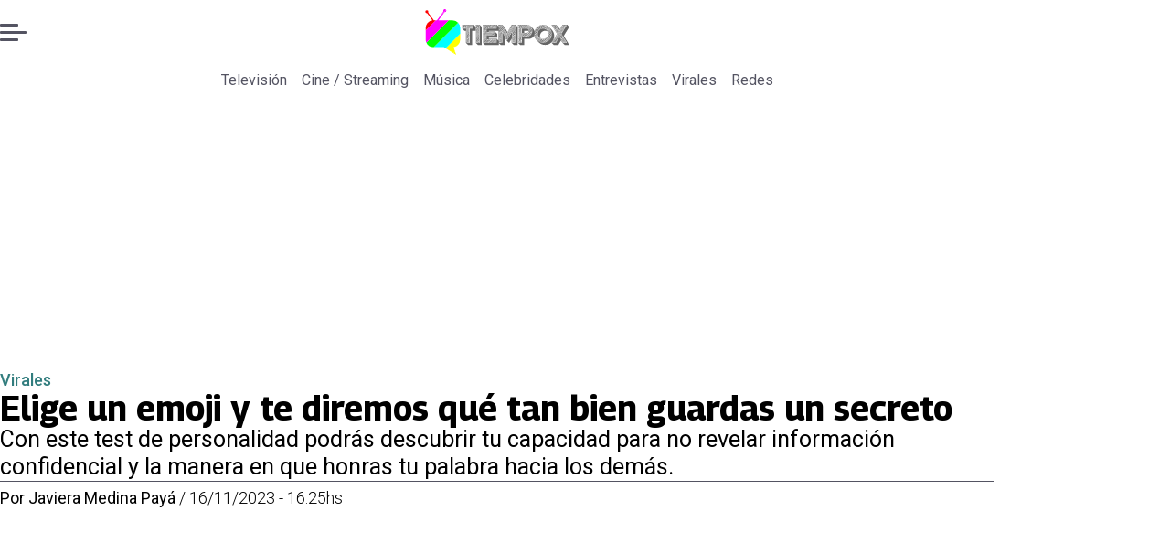

--- FILE ---
content_type: text/html; charset=utf-8
request_url: https://www.tiempox.com/virales/2023/11/16/elige-un-emoji-y-te-diremos-que-tan-bien-guardas-un-secreto/
body_size: 35554
content:
<!DOCTYPE html><html lang="es"><head><meta charSet="UTF-8"/><meta name="viewport" content="width=device-width, initial-scale=1"/><title>Elige un emoji y te diremos qué tan bien guardas un secreto | Tiempo X</title><meta name="robots" content="index, follow, max-image-preview:large"/><meta property="og:site_name" content="Tiempo X"/><meta property="og:type" content="article"/><meta property="og:url" content="https://www.tiempox.com/virales/2023/11/16/elige-un-emoji-y-te-diremos-que-tan-bien-guardas-un-secreto/"/><meta name="description" content="Con este test de personalidad podrás descubrir tu capacidad para no revelar información confidencial y la manera en que honras tu palabra hacia los demás."/><meta property="og:description" content="Con este test de personalidad podrás descubrir tu capacidad para no revelar información confidencial y la manera en que honras tu palabra hacia los demás."/><meta name="twitter:description" content="Con este test de personalidad podrás descubrir tu capacidad para no revelar información confidencial y la manera en que honras tu palabra hacia los demás."/><meta property="og:title" content="Elige un emoji y te diremos qué tan bien guardas un secreto | Tiempo X"/><meta name="twitter:title" content="Elige un emoji y te diremos qué tan bien guardas un secreto | Tiempo X"/><meta name="author" content="Javiera Medina Payá"/><meta property="article:author" content="Javiera Medina Payá"/><meta property="article:section" content="Virales"/><meta name="keywords" content="Test de personalidad"/><meta property="og:see_also" content="https://www.tiempox.com/virales/"/><meta property="og:updated_time" content="2023-11-16T19:25:01.062Z"/><meta property="article:modified_time" content="2023-11-16T19:25:01.062Z"/><meta property="article:published_time" content="2023-11-16T19:25:00.912Z"/><meta property="og:image" content="https://www.tiempox.com/resizer/v2/GMVQFQR32BDQJBBAGIVMPKXLGI.png?auth=52125a05c6d8601094f4bf452ffb6d0a9535b1589e36b18ea333362cdb4be411&amp;height=630&amp;width=1200&amp;quality=70&amp;focal=591%2C336"/><meta name="twitter:image" content="https://www.tiempox.com/resizer/v2/GMVQFQR32BDQJBBAGIVMPKXLGI.png?auth=52125a05c6d8601094f4bf452ffb6d0a9535b1589e36b18ea333362cdb4be411&amp;height=630&amp;width=1200&amp;quality=70&amp;focal=591%2C336"/><meta property="og:image:alt" content="Tres emojis diferentes, entre los que puedes elegir en este test de personalidad."/><meta name="twitter:image:alt" content="Tres emojis diferentes, entre los que puedes elegir en este test de personalidad."/><meta property="og:image:width" content="1200"/><meta property="og:image:height" content="630"/><meta name="twitter:card" content="summary_large_image"/><meta name="twitter:site" content="@TiempoX_CL"/><script async="" data-integration="gpt" src="https://securepubads.g.doubleclick.net/tag/js/gpt.js"></script><script async="" src="https://s1.adzonestatic.com/c/9_tiempox.2025.1.js"></script><style>div[class^="ad-slot-"]{ min-width: 100%; text-align:center; }
#ad-slot-mobilesticky {margin-bottom: 0}
.ad-slot-topdesktop {height:auto;min-height:250px; display:flex; }
.ad-slot-topresponsive {height:auto;min-height:50px; }
.ad-slot-horizontal {height:auto;min-height:90px; }
.ad-slot-billboard {height:auto;min-height:250px; }
.ad-slot-lateral {height:auto;min-height:250px; }
.ad-slot-box,.ad-slot-mobile_box,.ad-slot-desktop_box {height:auto;min-height:250px; }
.ad-slot-bigbox, .ad-slot-mobile_bigbox, .ad-slot-desktop_bigbox {height:auto;min-height:600px; }

@media screen and (max-width:730px){
 .ad-slot-topdesktop { display:none }
}
@media screen and (min-width:731px){
  .ad-slot-topresponsive { display:none }
}
          </style><link rel="canonical" href="https://www.tiempox.com/virales/2023/11/16/elige-un-emoji-y-te-diremos-que-tan-bien-guardas-un-secreto/"/><link rel="icon" type="image/x-icon" href="/pf/resources/favicons/tiempox.ico?d=524&amp;mxId=00000000"/><link as="font" crossorigin="" fetchpriority="high" href="/pf/resources/fonts/georama.woff2?d=524&amp;mxId=00000000" rel="preload" type="font/woff2"/><link as="font" crossorigin="" fetchpriority="high" href="/pf/resources/fonts/opensans.woff2?d=524&amp;mxId=00000000" rel="preload" type="font/woff2"/><link as="font" crossorigin="" fetchpriority="high" href="/pf/resources/fonts/roboto.woff2?d=524&amp;mxId=00000000" rel="preload" type="font/woff2"/><link rel="preload" href="/pf/resources/styles/tiempox/css/article.css?d=524&amp;mxId=00000000" as="style"/><link rel="stylesheet" href="/pf/resources/styles/tiempox/css/article.css?d=524&amp;mxId=00000000" media="screen"/><link rel="amphtml" href="https://www.tiempox.com/virales/2023/11/16/elige-un-emoji-y-te-diremos-que-tan-bien-guardas-un-secreto/?outputType=amp"/><link rel="alternate" type="application/rss+xml" href="https://www.tiempox.com/arc/outboundfeeds/rss/category/virales/" title="RSS - Virales"/><script type="application/ld+json">{"@type":"NewsMediaOrganization","@context":"https://schema.org","description":"En TiempoX contamos las últimas novedades del espectáculo, la farándula y el entretenimiento.","logo":{"@type":"ImageObject","url":"https://www.tiempox.com/resizer/v2/AOXVNCKXTFDWNPCJKUJGDWLQHQ.png?auth=ccbc7320d4cd09ffdd63bf6cfa22bcb68166ea06aa745f869f00a3d25296a5d7&smart=true&width=189&height=60","height":"60","width":"189"},"name":"Tiempo X","sameAs":["https://web.facebook.com/TiempoXCL","https://www.instagram.com/tiempoxcl/","https://x.com/TiempoX_CL","https://www.youtube.com/@TiempoX"],"url":"https://www.tiempox.com/","address":{"@type":"PostalAddress","contactType":"contacto@palco.cl","streetAddress":" Santa Isabel 744, comuna de Providencia, Santiago","addressLocality":"Santiago","addressRegion":"Metropolitana","postalCode":"7501303","addressCountry":"CL"}}</script><script type="application/ld+json">{"@type":"WebSite","@context":"https://schema.org","url":"https://www.tiempox.com","potentialAction":{"@type":"SearchAction","target":"https://www.tiempox.com/search/?q={search_term_string}","query-input":"required name=search_term_string"}}</script><script type="application/ld+json">{"@type":"BreadcrumbList","@context":"https://schema.org","itemListElement":[{"@type":"ListItem","position":1,"item":{"@id":"https://www.tiempox.com/","name":"Tiempo X"}},{"@type":"ListItem","position":2,"item":{"@id":"https://www.tiempox.com/virales/","name":"Virales"}},{"@type":"ListItem","position":3,"item":{"@id":"https://www.tiempox.com/virales/2023/11/16/elige-un-emoji-y-te-diremos-que-tan-bien-guardas-un-secreto/","name":"Elige un emoji y te diremos qué tan bien guardas un secreto"}}]}</script><script type="application/ld+json">{"@type":"NewsArticle","@context":"https://schema.org","articleBody":"Un test de personalidad en internet funciona como un juego mediante el cual podemos aprender más de nosotros, por lo que a través de la intuición y el simbolismo en diferentes imágenes vamos encontrando respuestas a nuestros comportamientos y formas de ser. Por lo anterior, la energía que tengamos en el momento específico en el que realizamos el desafío es fundamental, ya que esta puede ir variando y, como nosotros cambiamos y evolucionamos constantemente, todo lo que se diga en el test no habla de algo estático e inamovible en nuestra personalidad. Si te sientes preparado para recibir un mensaje respecto a tus actitudes, entonces prepárate para conocer cómo un emoji puede decir tanto de ti, aunque no haya ninguna lógica o razón, sino que solo percepción de lo que más te hace sentido hoy. A continuación encontrarás tres emojis diferentes, los cuales te mostrarán si eres una persona buena para guardar información confidencial de alguien más, o realmente a ti no se te pueden confiar muchas cosas. Para eso te invitamos a respirar profundo, conectar con tu intuición y pedirle que te lleve hacia la respuesta más necesaria. Sin más que decir, estos son los emojis entre los que puedes elegir: Si elegiste esta opción, probablemente eres una persona que fluye demasiado con la vida y sabe comprender que todos tenemos ciertos secretos que no queremos revelar, por lo que cuando alguien te cuenta uno sueles quedarte con que es algo que no tienes por qué ventilar a los demás. Para ti las relaciones son fundamentales, y respetar lo que el otro quiere es un deber si queremos compartir más con él, así que te llevas a la tumba todo aquel mensaje que te pidieron no revelar. La elección de este emoji indica que eres una persona que sabe jugar y ocupar la información que tiene a su favor, por lo que prometes nunca decir nada de lo que te cuentan, aunque después la ventiles sin explicación. Eres de aquellos de los que nadie sospecha, así que a ti se te hace muy sencillo expandir la información que otros te entregan, siempre y cuando traiga un beneficio concreto para ti, como una nueva relación que anhelabas, por ejemplo. Por último, si tú te sentiste más identificado con este emoji, es probable que seas una persona que miente descaradamente y no es capaz de guardar un secreto de alguien más, porque para ti la vida de los demás no es importante, y por ende no la cuidas como sí proteges la tuya. En el fondo los demás saben que eres alguien que cuenta todo, así que recurren a ti de manera estratégica para que divulgues ciertas cosas que ellos no se atreven a expresar. Cuidado con convertirte en mensajero de todos, porque eso podría hacer que te hagas cargo de cosas que no te corresponden.","articleSection":"Virales","author":[{"@type":"Person","name":"Javiera Medina Payá","url":"https://www.tiempox.com/autor/javiera-medina-paya/","image":[{"@type":"ImageObject","height":300,"width":300,"url":"https://www.tiempox.com/resizer/v2/https%3A%2F%2Fs3.amazonaws.com%2Farc-authors%2Fpalco%2F18fa2169-0377-40b4-b950-c52d92167b56.png?auth=77cb842ffd7f557c65cfdc4b37d34cdd096836423c2ba0018e24d5af149befc2&height=300&width=300&quality=70&smart=true"},{"@type":"ImageObject","height":600,"width":600,"url":"https://www.tiempox.com/resizer/v2/https%3A%2F%2Fs3.amazonaws.com%2Farc-authors%2Fpalco%2F18fa2169-0377-40b4-b950-c52d92167b56.png?auth=77cb842ffd7f557c65cfdc4b37d34cdd096836423c2ba0018e24d5af149befc2&height=600&width=600&quality=70&smart=true"}]}],"dateCreated":"2023-11-16T18:31:04.999Z","dateModified":"2023-11-16T19:25:01.062Z","datePublished":"2023-11-16T19:25:00.912Z","description":"Con este test de personalidad podrás descubrir tu capacidad para no revelar información confidencial y la manera en que honras tu palabra hacia los demás.","headline":"Elige un emoji y te diremos qué tan bien guardas un secreto","image":[{"@type":"ImageObject","width":500,"height":333,"url":"https://www.tiempox.com/resizer/v2/GMVQFQR32BDQJBBAGIVMPKXLGI.png?auth=52125a05c6d8601094f4bf452ffb6d0a9535b1589e36b18ea333362cdb4be411&height=333&width=500&quality=70&focal=591%2C336","description":"Test de Personalidad."},{"@type":"ImageObject","width":800,"height":533,"url":"https://www.tiempox.com/resizer/v2/GMVQFQR32BDQJBBAGIVMPKXLGI.png?auth=52125a05c6d8601094f4bf452ffb6d0a9535b1589e36b18ea333362cdb4be411&height=533&width=800&quality=70&focal=591%2C336","description":"Test de Personalidad."},{"@type":"ImageObject","width":1200,"height":800,"url":"https://www.tiempox.com/resizer/v2/GMVQFQR32BDQJBBAGIVMPKXLGI.png?auth=52125a05c6d8601094f4bf452ffb6d0a9535b1589e36b18ea333362cdb4be411&height=800&width=1200&quality=70&focal=591%2C336","description":"Test de Personalidad."},{"@type":"ImageObject","width":500,"height":333,"url":"https://www.tiempox.com/resizer/v2/GMVQFQR32BDQJBBAGIVMPKXLGI.png?auth=52125a05c6d8601094f4bf452ffb6d0a9535b1589e36b18ea333362cdb4be411&height=333&width=500&quality=70&smart=true","description":"Test de Personalidad."},{"@type":"ImageObject","width":800,"height":533,"url":"https://www.tiempox.com/resizer/v2/GMVQFQR32BDQJBBAGIVMPKXLGI.png?auth=52125a05c6d8601094f4bf452ffb6d0a9535b1589e36b18ea333362cdb4be411&height=533&width=800&quality=70&smart=true","description":"Test de Personalidad."},{"@type":"ImageObject","width":1200,"height":800,"url":"https://www.tiempox.com/resizer/v2/GMVQFQR32BDQJBBAGIVMPKXLGI.png?auth=52125a05c6d8601094f4bf452ffb6d0a9535b1589e36b18ea333362cdb4be411&height=800&width=1200&quality=70&smart=true","description":"Test de Personalidad."}],"keywords":["Test de personalidad"],"mainEntity":{"@type":"ItemList","itemListElement":[{"@type":"ListItem","position":0,"item":{"@type":"WebPage","@id":"https://www.tiempox.com/temas/test-de-personalidad/","name":"Test de personalidad"}}]},"mainEntityOfPage":{"@type":"WebPage","@id":"https://www.tiempox.com/virales/2023/11/16/elige-un-emoji-y-te-diremos-que-tan-bien-guardas-un-secreto/"},"publisher":{"@type":"Organization","name":"Tiempo X","url":"https://www.tiempox.com/","logo":{"@type":"ImageObject","url":"https://www.tiempox.com/resizer/v2/AOXVNCKXTFDWNPCJKUJGDWLQHQ.png?auth=ccbc7320d4cd09ffdd63bf6cfa22bcb68166ea06aa745f869f00a3d25296a5d7&smart=true&width=189&height=60","height":"60","width":"189"},"sameAs":["https://web.facebook.com/TiempoXCL","https://www.instagram.com/tiempoxcl/","https://x.com/TiempoX_CL","https://www.youtube.com/@TiempoX"]}}</script><script type="application/javascript" id="polyfill-script">if(!Array.prototype.includes||!(window.Object && window.Object.assign)||!window.Promise||!window.Symbol||!window.fetch){document.write('<script type="application/javascript" src="/pf/dist/engine/polyfill.js?d=524&mxId=00000000" defer=""><\/script>')}</script><script id="fusion-engine-react-script" type="application/javascript" src="/pf/dist/engine/react.js?d=524&amp;mxId=00000000" defer=""></script><script id="fusion-engine-combinations-script" type="application/javascript" src="/pf/dist/components/combinations/article-type.js?d=524&amp;mxId=00000000" defer=""></script><script data-integration="gtm-head">
	(function(w,d,s,l,i){w[l]=w[l]||[];w[l].push({'gtm.start':
		new Date().getTime(),event:'gtm.js'});var f=d.getElementsByTagName(s)[0],
		j=d.createElement(s),dl=l!='dataLayer'?'&l='+l:'';j.async=true;j.src=
		'https://www.googletagmanager.com/gtm.js?id='+i+dl;f.parentNode.insertBefore(j,f);
		})(window,document,'script','dataLayer','GTM-NCX2CR8');
	</script><script async="" src="https://www.googletagmanager.com/gtag/js?id=G-J2Q3N1PTHW"></script><script defer="" data-integration="googleAnalyticsTag">
	window.dataLayer = window.dataLayer || [];
	function gtag() {
		dataLayer.push(arguments);
	};
	gtag("js", new Date());
	gtag('config', "G-J2Q3N1PTHW", {
    autorPost: 'Javiera Medina Payá',
    version: 'WEB'
  });
	</script><script defer="" data-integration="marfeel">
		!(function () {
			"use strict";
			function e(e) {
				var t = !(arguments.length > 1 && void 0 !== arguments[1]) || arguments[1],
					c = document.createElement("script");
				(c.src = e),
					t
						? (c.type = "module")
						: ((c.async = !0), (c.type = "text/javascript"), c.setAttribute("nomodule", ""));
				var n = document.getElementsByTagName("script")[0];
				n.parentNode.insertBefore(c, n);
			}
			!(function (t, c) {
				!(function (t, c, n) {
					var a, o, r;
					(n.accountId = c),
						(null !== (a = t.marfeel) && void 0 !== a) || (t.marfeel = {}),
						(null !== (o = (r = t.marfeel).cmd) && void 0 !== o) || (r.cmd = []),
						(t.marfeel.config = n);
					var i = "https://sdk.mrf.io/statics";
					e("".concat(i, "/marfeel-sdk.js?id=").concat(c), !0),
						e("".concat(i, "/marfeel-sdk.es5.js?id=").concat(c), !1);
				})(t, c, arguments.length > 2 && void 0 !== arguments[2] ? arguments[2] : {});
			})(window, 3326, {} /* Config */);
		})();</script><script defer="" type="text/javascript">
		(function() {
			function getCookie(name) {
				let cookieArray = document.cookie.split('; '); // Split the cookie string into an array
				let cookieValue = null;
		
				// Loop through the array elements
				for (let i = 0; i < cookieArray.length; i++) {
						let cookiePair = cookieArray[i].split('='); // Split each element into a key and a value
						if (name === cookiePair[0]) {
							cookieValue = decodeURIComponent(cookiePair[1]); // Decode the cookie value and return it
							break;
						}
				}
				return cookieValue;
			}

			let lsva = window.localStorage.getItem('ltsess');
			let lsvb = getCookie('ltprm');

			if (lsva == 'true') {
					window.marfeel.cmd.push(['compass', function(compass) {
						compass.setUserType(2);
					}]);
			}
			if (lsvb != 'false' && lsvb) {
					window.marfeel.cmd.push(['compass', function(compass) {
							compass.setUserType(3);
					}]);
			}
		})();</script>
<script>(window.BOOMR_mq=window.BOOMR_mq||[]).push(["addVar",{"rua.upush":"false","rua.cpush":"false","rua.upre":"false","rua.cpre":"false","rua.uprl":"false","rua.cprl":"false","rua.cprf":"false","rua.trans":"","rua.cook":"false","rua.ims":"false","rua.ufprl":"false","rua.cfprl":"false","rua.isuxp":"false","rua.texp":"norulematch","rua.ceh":"false","rua.ueh":"false","rua.ieh.st":"0"}]);</script>
                              <script>!function(e){var n="https://s.go-mpulse.net/boomerang/";if("False"=="True")e.BOOMR_config=e.BOOMR_config||{},e.BOOMR_config.PageParams=e.BOOMR_config.PageParams||{},e.BOOMR_config.PageParams.pci=!0,n="https://s2.go-mpulse.net/boomerang/";if(window.BOOMR_API_key="JPDK5-XR35Y-2FZLM-Q2K5M-C9CLD",function(){function e(){if(!o){var e=document.createElement("script");e.id="boomr-scr-as",e.src=window.BOOMR.url,e.async=!0,i.parentNode.appendChild(e),o=!0}}function t(e){o=!0;var n,t,a,r,d=document,O=window;if(window.BOOMR.snippetMethod=e?"if":"i",t=function(e,n){var t=d.createElement("script");t.id=n||"boomr-if-as",t.src=window.BOOMR.url,BOOMR_lstart=(new Date).getTime(),e=e||d.body,e.appendChild(t)},!window.addEventListener&&window.attachEvent&&navigator.userAgent.match(/MSIE [67]\./))return window.BOOMR.snippetMethod="s",void t(i.parentNode,"boomr-async");a=document.createElement("IFRAME"),a.src="about:blank",a.title="",a.role="presentation",a.loading="eager",r=(a.frameElement||a).style,r.width=0,r.height=0,r.border=0,r.display="none",i.parentNode.appendChild(a);try{O=a.contentWindow,d=O.document.open()}catch(_){n=document.domain,a.src="javascript:var d=document.open();d.domain='"+n+"';void(0);",O=a.contentWindow,d=O.document.open()}if(n)d._boomrl=function(){this.domain=n,t()},d.write("<bo"+"dy onload='document._boomrl();'>");else if(O._boomrl=function(){t()},O.addEventListener)O.addEventListener("load",O._boomrl,!1);else if(O.attachEvent)O.attachEvent("onload",O._boomrl);d.close()}function a(e){window.BOOMR_onload=e&&e.timeStamp||(new Date).getTime()}if(!window.BOOMR||!window.BOOMR.version&&!window.BOOMR.snippetExecuted){window.BOOMR=window.BOOMR||{},window.BOOMR.snippetStart=(new Date).getTime(),window.BOOMR.snippetExecuted=!0,window.BOOMR.snippetVersion=12,window.BOOMR.url=n+"JPDK5-XR35Y-2FZLM-Q2K5M-C9CLD";var i=document.currentScript||document.getElementsByTagName("script")[0],o=!1,r=document.createElement("link");if(r.relList&&"function"==typeof r.relList.supports&&r.relList.supports("preload")&&"as"in r)window.BOOMR.snippetMethod="p",r.href=window.BOOMR.url,r.rel="preload",r.as="script",r.addEventListener("load",e),r.addEventListener("error",function(){t(!0)}),setTimeout(function(){if(!o)t(!0)},3e3),BOOMR_lstart=(new Date).getTime(),i.parentNode.appendChild(r);else t(!1);if(window.addEventListener)window.addEventListener("load",a,!1);else if(window.attachEvent)window.attachEvent("onload",a)}}(),"".length>0)if(e&&"performance"in e&&e.performance&&"function"==typeof e.performance.setResourceTimingBufferSize)e.performance.setResourceTimingBufferSize();!function(){if(BOOMR=e.BOOMR||{},BOOMR.plugins=BOOMR.plugins||{},!BOOMR.plugins.AK){var n=""=="true"?1:0,t="",a="ck6r2eyx3thii2lk7piq-f-4d6a6207d-clientnsv4-s.akamaihd.net",i="false"=="true"?2:1,o={"ak.v":"39","ak.cp":"1394811","ak.ai":parseInt("844466",10),"ak.ol":"0","ak.cr":9,"ak.ipv":4,"ak.proto":"h2","ak.rid":"d5157ff","ak.r":41406,"ak.a2":n,"ak.m":"","ak.n":"ff","ak.bpcip":"18.189.29.0","ak.cport":40822,"ak.gh":"23.216.9.132","ak.quicv":"","ak.tlsv":"tls1.3","ak.0rtt":"","ak.0rtt.ed":"","ak.csrc":"-","ak.acc":"","ak.t":"1768618961","ak.ak":"hOBiQwZUYzCg5VSAfCLimQ==IVsg1gkB2B9rZEJAqZwmN5F9suQi3pYfe6tkGU+JviQ/bEyuy7im1TvlwwX41qDNJmjSIUCAhHo0AgbK7zyEBHe5zNVGi3oselXBHcyooveaibFwAaoFFZe2FtAMckN0EdW+/6xJl10tgqMm1D9W0XePkjUXqkhSyAT6yFKSy4OS4CLGqENuquh6cWD/Bv9vtTqnaGk9BDqdqg5YmqgWZUXG7fJr2AG0xe5ZG6Uae8wNWmEenswgJm36SaAmBdTnVZmmc5Ag6/dM1xPsFtObjbcFAcPSsl+gEayTBZ7aRdzKnuEYPVB/YwddqtmIIC4Gd3mnFc1rmUZwL3AFLHCWhtog/OEF0vr1nFWVHNNWWpWYL/rkOfD4cZTRSHtWhFFepS0/VX8KLQRu6AeIqlzqANRT9TsibaN6ECrrT2c/GjM=","ak.pv":"10","ak.dpoabenc":"","ak.tf":i};if(""!==t)o["ak.ruds"]=t;var r={i:!1,av:function(n){var t="http.initiator";if(n&&(!n[t]||"spa_hard"===n[t]))o["ak.feo"]=void 0!==e.aFeoApplied?1:0,BOOMR.addVar(o)},rv:function(){var e=["ak.bpcip","ak.cport","ak.cr","ak.csrc","ak.gh","ak.ipv","ak.m","ak.n","ak.ol","ak.proto","ak.quicv","ak.tlsv","ak.0rtt","ak.0rtt.ed","ak.r","ak.acc","ak.t","ak.tf"];BOOMR.removeVar(e)}};BOOMR.plugins.AK={akVars:o,akDNSPreFetchDomain:a,init:function(){if(!r.i){var e=BOOMR.subscribe;e("before_beacon",r.av,null,null),e("onbeacon",r.rv,null,null),r.i=!0}return this},is_complete:function(){return!0}}}}()}(window);</script></head><body><div id="fusion-app"><div class="right-rail-layout" style="--color-accent:#327d7e"><div class="right-rail-layout__topmobile"></div><header class="right-rail-layout__header"><div class="adzone-ad adzone-ad--topresponsive"><div class="ad-slot-topresponsive ad-slot-top" id="ad-slot-top_mobile"></div></div><div class="masthead"><div class="masthead__main-row"><button class="masthead__burger" type="button" aria-label="Menu"><span class="masthead__burger__line"></span><span class="masthead__burger__line masthead__burger__line--middle"></span><span class="masthead__burger__line"></span></button><a class=" masthead__logo masthead__logo--tiempo-x " href="/" data-logo-id="tiempo-x"><img src="/pf/resources/logos/tiempo-x.svg?d=524&amp;mxId=00000000" alt="Tiempo X" loading="eager" width="146" height="40" class="masthead__logo-img masthead__logo-img--tiempo-x" fetchpriority="high"/></a></div><div class="navigation"><a class="navigation__link " href="/television/" target="_self">Televisión</a><a class="navigation__link " href="/cine-streaming/" target="_self">Cine / Streaming</a><a class="navigation__link " href="/musica/" target="_self">Música</a><a class="navigation__link " href="/celebridades/" target="_self">Celebridades</a><a class="navigation__link " href="/entrevistas/" target="_self">Entrevistas</a><a class="navigation__link " href="/virales/" target="_self">Virales</a><a class="navigation__link " href="/redes/" target="_self">Redes</a></div></div></header><section class="right-rail-layout__fullwidth"><div class="adzone-ad adzone-ad--topdesktop"><div class="ad-slot-topdesktop ad-slot-top" id="ad-slot-top_desktop"></div></div><div id="fusion-static-enter:f0fK0MqyIZJd142" style="display:none" data-fusion-component="f0fK0MqyIZJd142"></div><header class="article-body__headline"><div class="article-body__headline__breadcrumb"><a aria-label="Virales" class="article-body__headline__breadcrumb-link article-body__headline__breadcrumb-link--active" href="/virales/" target="_self">Virales</a></div><h1 class="article-body__headline__title">Elige un emoji y te diremos qué tan bien guardas un secreto</h1><h2 class="article-body__headline__subtitle">Con este test de personalidad podrás descubrir tu capacidad para no revelar información confidencial y la manera en que honras tu palabra hacia los demás.</h2><div class="article-body__headline__meta"><span class="article-body__headline__meta-author"><span>Por </span><address><a aria-label="Link a autor" class="article-body__byline__author" href="/autor/javiera-medina-paya/" target="_self">Javiera Medina Payá</a></address></span><span class="article-body__headline__meta-divider"> / </span><span class="article-body__headline__meta-date">16/11/2023 - 16:25hs</span></div></header><div id="fusion-static-exit:f0fK0MqyIZJd142" style="display:none" data-fusion-component="f0fK0MqyIZJd142"></div></section><div class="right-rail-layout__body"><main class="right-rail-layout__body-content"><div class="article-body__lead-art"><div class="article-body__image article-body__image--lead"><img alt="¿Puedes guardar bien un secreto? El emoji que elijas te lo dirá." class="global-image" decoding="async" sizes="(min-width: 500px) 800px, 500px" src="https://www.tiempox.com/resizer/v2/test-de-personalidad-GMVQFQR32BDQJBBAGIVMPKXLGI.png?auth=52125a05c6d8601094f4bf452ffb6d0a9535b1589e36b18ea333362cdb4be411&amp;focal=591%2C336&amp;width=800&amp;height=533&amp;quality=70" srcSet="https://www.tiempox.com/resizer/v2/test-de-personalidad-GMVQFQR32BDQJBBAGIVMPKXLGI.png?auth=52125a05c6d8601094f4bf452ffb6d0a9535b1589e36b18ea333362cdb4be411&amp;focal=591%2C336&amp;width=500&amp;height=333&amp;quality=70 500w, https://www.tiempox.com/resizer/v2/test-de-personalidad-GMVQFQR32BDQJBBAGIVMPKXLGI.png?auth=52125a05c6d8601094f4bf452ffb6d0a9535b1589e36b18ea333362cdb4be411&amp;focal=591%2C336&amp;width=800&amp;height=533&amp;quality=70 800w" style="aspect-ratio:3/2" fetchpriority="high" loading="eager"/><figcaption class="article-body__image-caption-container"><span class="article-body__image-caption-title">Test de Personalidad.</span><span class="article-body__image-caption-caption">¿Puedes guardar bien un secreto? El emoji que elijas te lo dirá.</span></figcaption></div></div><div class="article-body"><p class="article-body__paragraph">Un <b>test de personalidad</b> en internet funciona como un <b>juego mediante el cual podemos aprender más de nosotros</b>, por lo que a través de la intuición y el simbolismo en diferentes imágenes vamos encontrando respuestas a nuestros comportamientos y formas de ser.</p><p class="article-body__paragraph">Por lo anterior, la energía que tengamos en el momento específico en el que realizamos el desafío es fundamental, ya que esta puede ir variando y, como nosotros cambiamos y evolucionamos constantemente, todo lo que se diga en el test no habla de algo estático e inamovible en nuestra personalidad.</p><div class="adzone-ad adzone-ad--box"><div class="ad-slot-box " id="ad-slot-box1"></div></div><p class="article-body__paragraph">Si te sientes preparado para recibir un mensaje respecto a tus actitudes, entonces<b> prepárate para conocer cómo un emoji puede decir tanto de ti, aunque no haya ninguna lógica o razón</b>, sino que solo percepción de lo que más te hace sentido hoy.</p><h2 class="article-body__heading-h2 article-body__heading"><b>Test de Personalidad: ¿Qué tan bien guardas un secreto?</b></h2><p class="article-body__paragraph">A continuación<b> encontrarás tres emojis diferentes, los cuales te mostrarán si eres una persona buena para guardar información confidencial de alguien más</b>, o realmente a ti no se te pueden confiar muchas cosas.</p><div class="adzone-ad adzone-ad--box"><div class="ad-slot-box " id="ad-slot-box2"></div></div><p class="article-body__paragraph">Para eso te invitamos a respirar profundo, conectar con tu intuición y pedirle que te lleve hacia la respuesta más necesaria. Sin más que decir, <b>estos son los emojis entre los que puedes elegir:</b></p><div class="article-body__image "><img alt="¿Puedes guardar bien un secreto? El emoji que elijas te lo dirá." class="global-image" decoding="async" sizes="(min-width: 500px) 800px, 500px" src="https://www.tiempox.com/resizer/v2/test-de-personalidad-GMVQFQR32BDQJBBAGIVMPKXLGI.png?auth=52125a05c6d8601094f4bf452ffb6d0a9535b1589e36b18ea333362cdb4be411&amp;smart=true&amp;width=800&amp;height=533&amp;quality=70" srcSet="https://www.tiempox.com/resizer/v2/test-de-personalidad-GMVQFQR32BDQJBBAGIVMPKXLGI.png?auth=52125a05c6d8601094f4bf452ffb6d0a9535b1589e36b18ea333362cdb4be411&amp;smart=true&amp;width=500&amp;height=333&amp;quality=70 500w, https://www.tiempox.com/resizer/v2/test-de-personalidad-GMVQFQR32BDQJBBAGIVMPKXLGI.png?auth=52125a05c6d8601094f4bf452ffb6d0a9535b1589e36b18ea333362cdb4be411&amp;smart=true&amp;width=800&amp;height=533&amp;quality=70 800w" style="aspect-ratio:3/2" fetchpriority="low" loading="lazy"/><figcaption class="article-body__image-caption-container"><span class="article-body__image-caption-title">Test de Personalidad.</span><span class="article-body__image-caption-caption">¿Puedes guardar bien un secreto? El emoji que elijas te lo dirá.</span></figcaption></div><h2 class="article-body__heading-h2 article-body__heading"><b>Resultado del test de personalidad</b></h2><ul class="article-body__list article-body__list-ul"><li class="article-body__list-item "><span class="article-body__list-span"><b>Primer emoji</b></span></li></ul><p class="article-body__paragraph">Si elegiste esta opción, <b>probablemente eres una persona que fluye demasiado con la vida y sabe comprender que todos tenemos ciertos secretos que no queremos revelar</b>, por lo que cuando alguien te cuenta uno sueles quedarte con que es algo que no tienes por qué ventilar a los demás.</p><div class="adzone-ad adzone-ad--horizontal"><div class="ad-slot-horizontal " id="ad-slot-inline1"></div></div><p class="article-body__paragraph">Para ti las relaciones son fundamentales, y<b> respetar lo que el otro quiere es un deber si queremos compartir más con él</b>, así que te llevas a la tumba todo aquel mensaje que te pidieron no revelar.</p><ul class="article-body__list article-body__list-ul"><li class="article-body__list-item "><span class="article-body__list-span"><b>Segundo emoji</b></span></li></ul><p class="article-body__paragraph">La elección de este emoji indica que <b>eres una persona que sabe jugar y ocupar la información que tiene a su favor</b>, por lo que prometes nunca decir nada de lo que te cuentan, aunque después la ventiles sin explicación.</p><div class="adzone-ad adzone-ad--horizontal"><div class="ad-slot-horizontal " id="ad-slot-inline2"></div></div><p class="article-body__paragraph">Eres de aquellos de los que nadie sospecha, así que <b>a ti se te hace muy sencillo expandir la información que otros te entregan</b>, siempre y cuando traiga un beneficio concreto para ti, como una nueva relación que anhelabas, por ejemplo.</p><ul class="article-body__list article-body__list-ul"><li class="article-body__list-item "><span class="article-body__list-span"><b>Tercer emoji</b></span></li></ul><p class="article-body__paragraph">Por último, si tú te sentiste más identificado con este emoji, <b>es probable que seas una persona que miente descaradamente y no es capaz de guardar un secreto de alguien más</b>, porque para ti la vida de los demás no es importante, y por ende no la cuidas como sí proteges la tuya.</p><div class="adzone-ad adzone-ad--horizontal"><div class="ad-slot-horizontal " id="ad-slot-inline3"></div></div><p class="article-body__paragraph">En el fondo los demás saben que eres alguien que cuenta todo, así que recurren a ti de manera estratégica para que divulgues ciertas cosas que ellos no se atreven a expresar. <b>Cuidado con convertirte en mensajero de todos, porque eso podría hacer que te hagas cargo de cosas que no te corresponden.</b></p><div class="article-body__tags"><div class="article-tags">Tags: <span><a class="link" href="/temas/test-de-personalidad/" target="_self"><span class="tag-text">Test de personalidad</span></a></span></div></div><div class="article-body__sharer"><a aria-label="Facebook En cancha" target="_blank" rel="noopener noreferrer" class="link" href="https://www.facebook.com/sharer/sharer.php?u=https://www.tiempox.com/virales/2023/11/16/elige-un-emoji-y-te-diremos-que-tan-bien-guardas-un-secreto/"><svg xmlns="http://www.w3.org/2000/svg" viewBox="0 0 38 37" fill="none" class="icon-facebook "><path d="M37.5084 18.5005C37.5084 27.8441 30.5826 35.5686 21.5853 36.8221C20.7441 36.9388 19.8834 36.9997 19.0097 36.9997C18.0012 36.9997 17.0109 36.9193 16.0465 36.7638C7.23849 35.3457 0.510986 27.708 0.510986 18.5005C0.510986 8.28327 8.79399 6.10352e-05 19.011 6.10352e-05C29.228 6.10352e-05 37.511 8.28327 37.511 18.5005H37.5084Z" fill="currentColor" class="background-path"></path><path d="M21.5854 14.8556V18.8857H26.5707L25.7813 24.3145H21.5854V36.8223C20.7441 36.939 19.8834 36.9999 19.0097 36.9999C18.0012 36.9999 17.0109 36.9195 16.0465 36.764V24.3145H11.4487V18.8857H16.0465V13.9547C16.0465 10.8955 18.5262 8.41438 21.5867 8.41438V8.41697C21.5957 8.41697 21.6035 8.41438 21.6126 8.41438H26.572V13.1095H23.3314C22.3683 13.1095 21.5867 13.8912 21.5867 14.8543L21.5854 14.8556Z" fill="var(--secondary-icon-color)" class="foreground-path"></path></svg><span class="visually-hidden">abre en nueva pestaña</span></a><a aria-label="X En cancha" target="_blank" rel="noopener noreferrer" class="link" href="https://x.com/intent/tweet?text=Elige un emoji y te diremos qué tan bien guardas un secreto&amp;url=https://www.tiempox.com/virales/2023/11/16/elige-un-emoji-y-te-diremos-que-tan-bien-guardas-un-secreto/"><svg viewBox="0 0 28 25" fill="none" xmlns="http://www.w3.org/2000/svg" class="icon-whatsapp "><path d="M21.7641 0.142578H25.9043L16.8592 10.4805L27.5 24.5481H19.1683L12.6427 16.0162L5.17584 24.5481H1.03317L10.7078 13.4905L0.5 0.142578H9.04318L14.9418 7.94108L21.7641 0.142578ZM20.311 22.07H22.6051L7.79662 2.49051H5.33479L20.311 22.07Z" fill="currentColor"></path></svg><span class="visually-hidden">abre en nueva pestaña</span></a><a aria-label="Whatsapp En cancha" target="_blank" rel="noopener noreferrer" class="link" href="https://api.whatsapp.com/send?text=Elige un emoji y te diremos qué tan bien guardas un secreto%20https://www.tiempox.com/virales/2023/11/16/elige-un-emoji-y-te-diremos-que-tan-bien-guardas-un-secreto/"><svg viewBox="0 0 29 29" fill="none" xmlns="http://www.w3.org/2000/svg" class="icon-whatsapp "><path d="M0.5 28.7787L2.51287 21.4252C1.27079 19.2727 0.618124 16.8326 0.619317 14.3306C0.622896 6.50814 6.98844 0.142578 14.8097 0.142578C18.6051 0.143771 22.1679 1.62211 24.8478 4.30436C27.5264 6.9866 29.0012 10.5518 29 14.3437C28.9964 22.1673 22.6309 28.5329 14.8097 28.5329C12.4353 28.5317 10.0955 27.9363 8.02292 26.8052L0.5 28.7787ZM8.37133 24.2363C10.3711 25.4235 12.2801 26.1346 14.8049 26.1358C21.3053 26.1358 26.6005 20.8453 26.6041 14.3413C26.6065 7.82421 21.3363 2.54085 14.8144 2.53846C8.30928 2.53846 3.01758 7.82898 3.0152 14.3318C3.014 16.9866 3.79195 18.9744 5.09847 21.0541L3.90649 25.4068L8.37133 24.2363ZM21.9579 17.7168C21.8696 17.5688 21.6334 17.4805 21.2778 17.3028C20.9234 17.125 19.1802 16.2671 18.8545 16.149C18.53 16.0308 18.2937 15.9712 18.0563 16.3267C17.82 16.6811 17.1399 17.4805 16.9335 17.7168C16.7271 17.953 16.5195 17.9829 16.1651 17.8051C15.8107 17.6273 14.6677 17.2538 13.3134 16.0452C12.2599 15.1049 11.5475 13.944 11.3411 13.5884C11.1347 13.234 11.3196 13.0419 11.4962 12.8654C11.6561 12.7067 11.8506 12.4513 12.0284 12.2437C12.2086 12.0385 12.267 11.8905 12.3863 11.6531C12.5045 11.4168 12.446 11.2092 12.3565 11.0314C12.267 10.8549 11.5583 9.10925 11.2636 8.39932C10.9748 7.70847 10.6825 7.80154 10.4653 7.7908L9.78523 7.77887C9.54898 7.77887 9.16478 7.86716 8.84024 8.22273C8.5157 8.57829 7.59935 9.43499 7.59935 11.1806C7.59935 12.9262 8.87007 14.6122 9.04666 14.8484C9.22444 15.0846 11.5463 18.6665 15.1032 20.2022C15.9491 20.5673 16.6101 20.7856 17.1244 20.9491C17.9739 21.2187 18.7471 21.1806 19.358 21.0899C20.0393 20.9885 21.4556 20.232 21.7515 19.4039C22.0474 18.5747 22.0474 17.8647 21.9579 17.7168Z" fill="currentColor"></path></svg><span class="visually-hidden">abre en nueva pestaña</span></a><a aria-label="Copiar enlace" class="link" href="#" target="_self"><svg xmlns="http://www.w3.org/2000/svg" viewBox="0 0 36 36" class="icon-copy "><path fill="currentColor" d="M15 9l6-6s6-6 12 0 0 12 0 12l-8 8s-6 6-12 0c-1.125-1.125-1.822-2.62-1.822-2.62l3.353-3.348S14.396 18.396 16 20c0 0 3 3 6 0l8-8s3-3 0-6-6 0-6 0l-3.729 3.729s-1.854-1.521-5.646-.354L15 9z"></path><path fill="currentColor" d="M20.845 27l-6 6s-6 6-12 0 0-12 0-12l8-8s6-6 12 0c1.125 1.125 1.822 2.62 1.822 2.62l-3.354 3.349s.135-1.365-1.469-2.969c0 0-3-3-6 0l-8 8s-3 3 0 6 6 0 6 0l3.729-3.729s1.854 1.521 5.646.354l-.374.375z"></path></svg></a></div><div class="article-body__follow-google-news"><div class="article-follow-google-news"><a class="link" href="https://profile.google.com/cp/Cg0vZy8xMXMzM2JrdHBi?pf=4" rel="noopener noreferrer" target="_blank"><svg width="100" height="82" viewBox="0 0 100 82" fill="none" xmlns="http://www.w3.org/2000/svg"><g clip-path="url(#clip0_64_21)"><path d="M79.5446 55.5001C79.5446 56.8923 78.3967 58.0326 76.9938 58.0326H23.0049C21.6021 58.0326 20.4541 56.8923 20.4541 55.5001V2.53252C20.4541 1.14032 21.6021 0 23.0049 0H76.9953C78.3982 0 79.5461 1.14032 79.5461 2.53252V55.5001H79.5446Z" fill="#0C9D58"></path><path opacity="0.2" d="M79.5447 13.6167L59.3105 11.0125L79.5447 16.4408V13.6167Z" fill="#004D40"></path><path opacity="0.2" d="M50.9751 2.76141L20.333 16.4437L54.1991 4.11697V4.08339C53.6038 2.80721 52.1535 2.21186 50.9751 2.76141Z" fill="#004D40"></path><path opacity="0.2" d="M76.9953 0H23.0049C21.6021 0 20.4541 1.14032 20.4541 2.53252V3.10038C20.4541 1.70819 21.6021 0.56787 23.0049 0.56787H76.9953C78.3982 0.56787 79.5461 1.70819 79.5461 3.10038V2.53252C79.5446 1.14032 78.3982 0 76.9953 0Z" fill="white"></path><path d="M33.5561 53.8727C33.1912 55.2329 33.9194 56.6205 35.1742 56.9563L85.1803 70.4051C86.4351 70.7409 87.7601 69.9028 88.1235 68.5427L99.9037 24.5786C100.269 23.2185 99.5404 21.8308 98.2856 21.495L48.2795 8.04626C47.0247 7.71042 45.6996 8.54849 45.3363 9.90863L33.5561 53.8727Z" fill="#EA4335"></path><path opacity="0.2" d="M88.6367 40.2715L91.2669 56.2497L88.6367 66.0699V40.2715Z" fill="#3E2723"></path><path opacity="0.2" d="M59.5469 11.6643L61.9038 12.2978L63.3663 22.1592L59.5469 11.6643Z" fill="#3E2723"></path><path opacity="0.2" d="M98.2872 21.495L48.2811 8.04626C47.0263 7.71042 45.7012 8.54849 45.3379 9.90863L33.5577 53.8727C33.5378 53.946 33.5333 54.0208 33.5195 54.0941L45.2112 10.4628C45.5761 9.10262 46.9011 8.26455 48.1544 8.60039L98.1605 22.0491C99.3466 22.3666 100.05 23.626 99.8168 24.9129L99.9068 24.5786C100.27 23.2185 99.542 21.8308 98.2872 21.495Z" fill="white"></path><path d="M72.9391 48.4583C73.4199 49.7818 72.8154 51.2274 71.5957 51.6716L18.8281 70.8769C17.6069 71.3211 16.2147 70.6022 15.7338 69.2786L0.166274 26.5083C-0.314584 25.1848 0.289923 23.7392 1.50962 23.295L54.2772 4.08967C55.4985 3.64545 56.8906 4.36444 57.3715 5.68795L72.9391 48.4583Z" fill="#FFC107"></path><path opacity="0.2" d="M0.366092 27.047C-0.114765 25.7235 0.489741 24.2779 1.70944 23.8336L54.477 4.62683C55.6845 4.18718 57.0569 4.88786 57.553 6.18389L57.3713 5.68624C56.889 4.36274 55.4968 3.64374 54.2771 4.08796L1.50946 23.2948C0.288239 23.739 -0.316267 25.1846 0.166117 26.5081L15.7337 69.2785C15.7383 69.2922 15.7474 69.3044 15.7535 69.3197L0.366092 27.047Z" fill="white"></path><path d="M88.6363 79.2606C88.6363 80.6665 87.4853 81.8175 86.0794 81.8175H13.9202C12.5143 81.8175 11.3633 80.6665 11.3633 79.2606V24.7161C11.3633 23.3102 12.5143 22.1592 13.9202 22.1592H86.0794C87.4853 22.1592 88.6363 23.3102 88.6363 24.7161V79.2606Z" fill="#4285F4"></path><path d="M74.8579 43.7504H53.2666V38.0686H74.8579C75.4853 38.0686 75.9936 38.5769 75.9936 39.2043V42.6131C75.9936 43.2405 75.4853 43.7504 74.8579 43.7504ZM74.8579 65.3401H53.2666V59.6583H74.8579C75.4853 59.6583 75.9936 60.1667 75.9936 60.7941V64.2028C75.9936 64.8317 75.4853 65.3401 74.8579 65.3401ZM78.2666 54.5445H53.2666V48.8627H78.2666C78.894 48.8627 79.4023 49.371 79.4023 49.9984V53.4072C79.4023 54.0361 78.894 54.5445 78.2666 54.5445Z" fill="white"></path><path opacity="0.2" d="M86.0794 81.2496H13.9202C12.5143 81.2496 11.3633 80.0986 11.3633 78.6926V79.2605C11.3633 80.6664 12.5143 81.8174 13.9202 81.8174H86.0794C87.4853 81.8174 88.6363 80.6664 88.6363 79.2605V78.6926C88.6363 80.0986 87.4853 81.2496 86.0794 81.2496Z" fill="#1A237E"></path><path opacity="0.2" d="M13.9202 22.7271H86.0794C87.4853 22.7271 88.6363 23.8781 88.6363 25.284V24.7161C88.6363 23.3102 87.4853 22.1592 86.0794 22.1592H13.9202C12.5143 22.1592 11.3633 23.3102 11.3633 24.7161V25.284C11.3633 23.8781 12.5143 22.7271 13.9202 22.7271Z" fill="white"></path><path d="M33.9486 49.4321V54.5567H41.3019C40.6943 57.6784 37.9496 59.9423 33.9486 59.9423C29.485 59.9423 25.8656 56.1672 25.8656 51.7036C25.8656 47.24 29.485 43.4649 33.9486 43.4649C35.959 43.4649 37.7588 44.1564 39.18 45.5104V45.5135L43.0711 41.6224C40.7081 39.4196 37.626 38.0686 33.9471 38.0686C26.4167 38.0686 20.3105 44.1732 20.3105 51.7051C20.3105 59.237 26.4151 65.3416 33.9471 65.3416C41.8224 65.3416 47.0035 59.8049 47.0035 52.015C47.0035 51.122 46.921 50.261 46.7882 49.4321H33.9486Z" fill="white"></path><g opacity="0.2"><path d="M34.0908 54.5566V55.1245H41.3067C41.3602 54.9383 41.406 54.749 41.4441 54.5566H34.0908Z" fill="#1A237E"></path><path d="M34.0906 65.3401C26.6549 65.3401 20.6129 59.3881 20.4617 51.9875C20.4602 52.0822 20.4541 52.1768 20.4541 52.2714C20.4541 59.8033 26.5587 65.9079 34.0906 65.9079C41.966 65.9079 47.147 60.3712 47.147 52.5813C47.147 52.5187 47.1394 52.4607 47.1394 52.3981C46.9699 59.985 41.8362 65.3401 34.0906 65.3401ZM39.322 45.5104C37.9008 44.1579 36.0995 43.4649 34.0906 43.4649C29.627 43.4649 26.0076 47.24 26.0076 51.7036C26.0076 51.7997 26.0183 51.8929 26.0214 51.9875C26.1725 47.6491 29.7217 44.0328 34.0906 44.0328C36.101 44.0328 37.9008 44.7243 39.322 46.0783V46.0814L43.4971 41.9063C43.3994 41.8147 43.291 41.7338 43.1903 41.6453L39.3236 45.5135L39.322 45.5104Z" fill="#1A237E"></path></g><path opacity="0.2" d="M75.9936 43.1809V42.613C75.9936 43.2404 75.4853 43.7488 74.8579 43.7488H53.2666V44.3166H74.8579C75.4853 44.3182 75.9936 43.8098 75.9936 43.1809ZM74.8579 65.34H53.2666V65.9079H74.8579C75.4853 65.9079 75.9936 65.3996 75.9936 64.7722V64.2043C75.9936 64.8317 75.4853 65.34 74.8579 65.34ZM78.2666 54.5444H53.2666V55.1123H78.2666C78.894 55.1123 79.4023 54.6039 79.4023 53.9765V53.4087C79.4023 54.0361 78.894 54.5444 78.2666 54.5444Z" fill="#1A237E"></path><path d="M98.287 21.4951L79.5457 16.4545V2.53252C79.5457 1.14032 78.3978 0 76.9949 0H23.0045C21.6017 0 20.4537 1.14032 20.4537 2.53252V16.3995L1.50946 23.2949C0.288239 23.7391 -0.316267 25.1847 0.166117 26.5082L11.3632 57.2739V79.2606C11.3632 80.6665 12.5142 81.8175 13.9202 81.8175H86.0793C87.4852 81.8175 88.6362 80.6665 88.6362 79.2606V66.6377L99.9066 24.5787C100.27 23.2185 99.5418 21.8309 98.287 21.4951Z" fill="url(#paint0_radial_64_21)"></path></g><defs><radialGradient id="paint0_radial_64_21" cx="0" cy="0" r="1" gradientUnits="userSpaceOnUse" gradientTransform="translate(22.5375 6.62875) scale(97.2486 97.2486)"><stop stop-color="white" stop-opacity="0.1"></stop><stop offset="1" stop-color="white" stop-opacity="0"></stop></radialGradient><clipPath id="clip0_64_21"><rect width="100" height="81.8175" fill="white"></rect></clipPath></defs></svg>Síguenos en <span>Google</span><span class="visually-hidden">abre en nueva pestaña</span></a></div></div></div></main><aside class="right-rail-layout__right-rail"><div class="adzone-ad adzone-ad--lateral"><div class="ad-slot-lateral " id="ad-slot-lateral"></div></div><div id="fusion-static-enter:f0fsNTsIIZJd1va" style="display:none" data-fusion-component="f0fsNTsIIZJd1va"></div><div class="most-read"><h3 class="most-read__title">En Portada</h3><div class="most-read__list"><div class="most-read__item"><div class="story-card"><div class="story-card__image"><a aria-label="¡Lo encontraron igualito a cierto personaje! Los memes y reacciones del show de Luck Ra en el Festival del Huaso de Olmué 2026" class="story-card__image-anchor" href="/redes/2026/01/16/lo-encontraron-igualito-a-cierto-personaje-los-memes-y-reacciones-del-show-de-luck-ra-en-el-festival-del-huaso-de-olmue-2026/" target="_self"><img alt="¡Lo encontraron igualito a cierto personaje! Los memes y reacciones del show de Luck Ra en el Festival del Huaso de Olmué 2026" class="global-image" decoding="async" sizes="106px" src="https://www.tiempox.com/resizer/v2/luck-ra-ZONPDQJNG5EXDIQYQHHXFRO36Y.jpg?auth=2a67188503d68cbd78c93f2a49f961519f06d0c81b7e79cb881034bcf1bf6f07&amp;focal=238%2C253&amp;width=106&amp;height=106&amp;quality=70" srcSet="https://www.tiempox.com/resizer/v2/luck-ra-ZONPDQJNG5EXDIQYQHHXFRO36Y.jpg?auth=2a67188503d68cbd78c93f2a49f961519f06d0c81b7e79cb881034bcf1bf6f07&amp;focal=238%2C253&amp;width=106&amp;height=106&amp;quality=70 106w" style="aspect-ratio:1 / 1" fetchpriority="low" loading="lazy"/></a></div><div class="story-card__overline "><a aria-label="Redes" class="link" href="/redes/" target="_self">Redes</a></div><h2 class="story-card__headline"><a aria-label="¡Lo encontraron igualito a cierto personaje! Los memes y reacciones del show de Luck Ra en el Festival del Huaso de Olmué 2026" class="link" href="/redes/2026/01/16/lo-encontraron-igualito-a-cierto-personaje-los-memes-y-reacciones-del-show-de-luck-ra-en-el-festival-del-huaso-de-olmue-2026/" target="_self">¡Lo encontraron igualito a cierto personaje! Los memes y reacciones del show de Luck Ra en el Festival del Huaso de Olmué 2026</a></h2></div><span class="most-read__item-number">1</span></div><div class="most-read__item"><div class="story-card"><div class="story-card__image"><a aria-label="Metalizada y llena de actitud: El electrizante look de María Luisa Godoy en la segunda noche de Olmué 2026" class="story-card__image-anchor" href="/television/2026/01/16/metalizada-y-llena-de-actitud-el-electrizante-look-de-maria-luisa-godoy-en-la-segunda-noche-de-olmue-2026/" target="_self"><img alt="Metalizada y llena de actitud: El electrizante look de María Luisa Godoy en la segunda noche de Olmué 2026" class="global-image" decoding="async" sizes="106px" src="https://www.tiempox.com/resizer/v2/maria-luisa-godoy-SAEZMAOH4RCWTELPNCW272IINY.jpg?auth=c14fcf53389b528f97296164dce73d87ee2f046537e8dd43982ce6a5c9bf08ea&amp;focal=393%2C193&amp;width=106&amp;height=106&amp;quality=70" srcSet="https://www.tiempox.com/resizer/v2/maria-luisa-godoy-SAEZMAOH4RCWTELPNCW272IINY.jpg?auth=c14fcf53389b528f97296164dce73d87ee2f046537e8dd43982ce6a5c9bf08ea&amp;focal=393%2C193&amp;width=106&amp;height=106&amp;quality=70 106w" style="aspect-ratio:1 / 1" fetchpriority="low" loading="lazy"/></a></div><div class="story-card__overline "><a aria-label="Televisión" class="link" href="/television/" target="_self">Televisión</a></div><h2 class="story-card__headline"><a aria-label="Metalizada y llena de actitud: El electrizante look de María Luisa Godoy en la segunda noche de Olmué 2026" class="link" href="/television/2026/01/16/metalizada-y-llena-de-actitud-el-electrizante-look-de-maria-luisa-godoy-en-la-segunda-noche-de-olmue-2026/" target="_self">Metalizada y llena de actitud: El electrizante look de María Luisa Godoy en la segunda noche de Olmué 2026</a></h2></div><span class="most-read__item-number">2</span></div><div class="most-read__item"><div class="story-card"><div class="story-card__image"><a aria-label="¿Qué significa Luck Ra y cuál es el extenso verdadero nombre del cantante del Festival del Huaso de Olmué 2026?" class="story-card__image-anchor" href="/musica/2026/01/16/que-significa-luck-ra-y-cual-es-el-extenso-verdadero-nombre-del-cantante-del-festival-del-huaso-de-olmue-2026/" target="_self"><img alt="¿Qué significa Luck Ra y cuál es el extenso verdadero nombre del cantante del Festival del Huaso de Olmué 2026?" class="global-image" decoding="async" sizes="106px" src="https://www.tiempox.com/resizer/v2/luck-ra-CRFZQ2IWJFEGDO46RFQYJWXNLE.jpg?auth=e85308ee01c08854d2f18a531b34a6cd935c9cc3b41641428b03a952e5e11df2&amp;focal=580%2C212&amp;width=106&amp;height=106&amp;quality=70" srcSet="https://www.tiempox.com/resizer/v2/luck-ra-CRFZQ2IWJFEGDO46RFQYJWXNLE.jpg?auth=e85308ee01c08854d2f18a531b34a6cd935c9cc3b41641428b03a952e5e11df2&amp;focal=580%2C212&amp;width=106&amp;height=106&amp;quality=70 106w" style="aspect-ratio:1 / 1" fetchpriority="low" loading="lazy"/></a></div><div class="story-card__overline "><a aria-label="Música" class="link" href="/musica/" target="_self">Música</a></div><h2 class="story-card__headline"><a aria-label="¿Qué significa Luck Ra y cuál es el extenso verdadero nombre del cantante del Festival del Huaso de Olmué 2026?" class="link" href="/musica/2026/01/16/que-significa-luck-ra-y-cual-es-el-extenso-verdadero-nombre-del-cantante-del-festival-del-huaso-de-olmue-2026/" target="_self">¿Qué significa Luck Ra y cuál es el extenso verdadero nombre del cantante del Festival del Huaso de Olmué 2026?</a></h2></div><span class="most-read__item-number">3</span></div><div class="most-read__item"><div class="story-card"><div class="story-card__image"><a aria-label="La fría reacción de El Indio tras escuchar los polémicos chistes de Paul Vásquez en su contra en Olmué 2026" class="story-card__image-anchor" href="/television/2026/01/16/la-fria-reaccion-de-el-indio-tras-escuchar-los-polemicos-chistes-de-paul-vasquez-en-su-contra-en-olmue-2026/" target="_self"><img alt="La fría reacción de El Indio tras escuchar los polémicos chistes de Paul Vásquez en su contra en Olmué 2026" class="global-image" decoding="async" sizes="106px" src="https://www.tiempox.com/resizer/v2/paul-vasquez-T2VS52RVARAQ3DLAJ7CO4HMODQ.jpg?auth=7298963884f02a3b805746ec86736289b9660e0ccfa56d4f1f45b701e0c7aae7&amp;focal=603%2C298&amp;width=106&amp;height=106&amp;quality=70" srcSet="https://www.tiempox.com/resizer/v2/paul-vasquez-T2VS52RVARAQ3DLAJ7CO4HMODQ.jpg?auth=7298963884f02a3b805746ec86736289b9660e0ccfa56d4f1f45b701e0c7aae7&amp;focal=603%2C298&amp;width=106&amp;height=106&amp;quality=70 106w" style="aspect-ratio:1 / 1" fetchpriority="low" loading="lazy"/></a></div><div class="story-card__overline "><a aria-label="Televisión" class="link" href="/television/" target="_self">Televisión</a></div><h2 class="story-card__headline"><a aria-label="La fría reacción de El Indio tras escuchar los polémicos chistes de Paul Vásquez en su contra en Olmué 2026" class="link" href="/television/2026/01/16/la-fria-reaccion-de-el-indio-tras-escuchar-los-polemicos-chistes-de-paul-vasquez-en-su-contra-en-olmue-2026/" target="_self">La fría reacción de El Indio tras escuchar los polémicos chistes de Paul Vásquez en su contra en Olmué 2026</a></h2></div><span class="most-read__item-number">4</span></div><div class="most-read__item"><div class="story-card"><div class="story-card__image"><a aria-label="Julio Iglesias rompe el silencio y desmiente graves acusaciones en su contra" class="story-card__image-anchor" href="/musica/2026/01/16/julio-iglesias-rompe-el-silencio-y-desmiente-graves-acusaciones-en-su-contra/" target="_self"><img alt="Julio Iglesias rompe el silencio y desmiente graves acusaciones en su contra" class="global-image" decoding="async" sizes="106px" src="https://www.tiempox.com/resizer/v2/julio-iglesias-UTNMG6KOTVAJ5AVJJZADREYLLI.jpg?auth=4f6c01ca1b4b17815b104da1e5e0251890b9a5710869c9cd79a688005f2a2de7&amp;focal=383%2C173&amp;width=106&amp;height=106&amp;quality=70" srcSet="https://www.tiempox.com/resizer/v2/julio-iglesias-UTNMG6KOTVAJ5AVJJZADREYLLI.jpg?auth=4f6c01ca1b4b17815b104da1e5e0251890b9a5710869c9cd79a688005f2a2de7&amp;focal=383%2C173&amp;width=106&amp;height=106&amp;quality=70 106w" style="aspect-ratio:1 / 1" fetchpriority="low" loading="lazy"/></a></div><div class="story-card__overline "><a aria-label="Música" class="link" href="/musica/" target="_self">Música</a></div><h2 class="story-card__headline"><a aria-label="Julio Iglesias rompe el silencio y desmiente graves acusaciones en su contra" class="link" href="/musica/2026/01/16/julio-iglesias-rompe-el-silencio-y-desmiente-graves-acusaciones-en-su-contra/" target="_self">Julio Iglesias rompe el silencio y desmiente graves acusaciones en su contra</a></h2></div><span class="most-read__item-number">5</span></div></div></div><div id="fusion-static-exit:f0fsNTsIIZJd1va" style="display:none" data-fusion-component="f0fsNTsIIZJd1va"></div> </aside></div><section class="right-rail-layout__fullwidth"><div id="fusion-static-enter:f0fbc34MIZJd1VC" style="display:none" data-fusion-component="f0fbc34MIZJd1VC"></div><div class="recirculation-list"><h3 class="recirculation-list__title">Más de Test de personalidad</h3><div class="recirculation-list__list"><div class="story-card"><div class="story-card__image"><a aria-label="¿Eres un auténtico soñador? Descúbrelo con este sencillo test de personalidad" class="story-card__image-anchor" href="/virales/2024/02/14/eres-un-autentico-sonador-descubrelo-con-este-sencillo-test-de-personalidad/" target="_self"><img alt="¿Eres un auténtico soñador? Descúbrelo con este sencillo test de personalidad" class="global-image" decoding="async" sizes="(min-width: 1086px) 250px, (min-width: 500px) 730px, 460px" src="https://www.tiempox.com/resizer/v2/test-de-personalidad-BRLGZNFTOVG47DXM3KZBIHVWBI.png?auth=23dbb4cfe423f54a93665755328d404f6595929ee275843cf1ba07289022cb95&amp;focal=614%2C372&amp;width=250&amp;height=141&amp;quality=70" srcSet="https://www.tiempox.com/resizer/v2/test-de-personalidad-BRLGZNFTOVG47DXM3KZBIHVWBI.png?auth=23dbb4cfe423f54a93665755328d404f6595929ee275843cf1ba07289022cb95&amp;focal=614%2C372&amp;width=460&amp;height=259&amp;quality=70 460w, https://www.tiempox.com/resizer/v2/test-de-personalidad-BRLGZNFTOVG47DXM3KZBIHVWBI.png?auth=23dbb4cfe423f54a93665755328d404f6595929ee275843cf1ba07289022cb95&amp;focal=614%2C372&amp;width=730&amp;height=411&amp;quality=70 730w, https://www.tiempox.com/resizer/v2/test-de-personalidad-BRLGZNFTOVG47DXM3KZBIHVWBI.png?auth=23dbb4cfe423f54a93665755328d404f6595929ee275843cf1ba07289022cb95&amp;focal=614%2C372&amp;width=250&amp;height=141&amp;quality=70 250w" style="aspect-ratio:16 / 9" fetchpriority="low" loading="lazy"/></a></div><div class="story-card__overline "><a aria-label="Virales" class="link" href="/virales/" target="_self">Virales</a></div><h2 class="story-card__headline"><a aria-label="¿Eres un auténtico soñador? Descúbrelo con este sencillo test de personalidad" class="link" href="/virales/2024/02/14/eres-un-autentico-sonador-descubrelo-con-este-sencillo-test-de-personalidad/" target="_self">¿Eres un auténtico soñador? Descúbrelo con este sencillo test de personalidad</a></h2></div><div class="story-card"><div class="story-card__image"><a aria-label="Test visual: Lo primero que veas en la imagen revela aspectos de tu personalidad" class="story-card__image-anchor" href="/virales/2024/02/13/test-visual-lo-primero-que-veas-en-la-imagen-revela-aspectos-de-tu-personalidad/" target="_self"><img alt="Test visual: Lo primero que veas en la imagen revela aspectos de tu personalidad" class="global-image" decoding="async" sizes="(min-width: 1086px) 250px, (min-width: 500px) 730px, 460px" src="https://www.tiempox.com/resizer/v2/test-visual-HU25GJUCNNFTTNGXZOHXRJUVNQ.png?auth=ecfdfd866a63ca80f1437cbd42c180e5992e0d3d18b0a4492e1c73a4d1540f49&amp;focal=616%2C443&amp;width=250&amp;height=141&amp;quality=70" srcSet="https://www.tiempox.com/resizer/v2/test-visual-HU25GJUCNNFTTNGXZOHXRJUVNQ.png?auth=ecfdfd866a63ca80f1437cbd42c180e5992e0d3d18b0a4492e1c73a4d1540f49&amp;focal=616%2C443&amp;width=460&amp;height=259&amp;quality=70 460w, https://www.tiempox.com/resizer/v2/test-visual-HU25GJUCNNFTTNGXZOHXRJUVNQ.png?auth=ecfdfd866a63ca80f1437cbd42c180e5992e0d3d18b0a4492e1c73a4d1540f49&amp;focal=616%2C443&amp;width=730&amp;height=411&amp;quality=70 730w, https://www.tiempox.com/resizer/v2/test-visual-HU25GJUCNNFTTNGXZOHXRJUVNQ.png?auth=ecfdfd866a63ca80f1437cbd42c180e5992e0d3d18b0a4492e1c73a4d1540f49&amp;focal=616%2C443&amp;width=250&amp;height=141&amp;quality=70 250w" style="aspect-ratio:16 / 9" fetchpriority="low" loading="lazy"/></a></div><div class="story-card__overline "><a aria-label="Virales" class="link" href="/virales/" target="_self">Virales</a></div><h2 class="story-card__headline"><a aria-label="Test visual: Lo primero que veas en la imagen revela aspectos de tu personalidad" class="link" href="/virales/2024/02/13/test-visual-lo-primero-que-veas-en-la-imagen-revela-aspectos-de-tu-personalidad/" target="_self">Test visual: Lo primero que veas en la imagen revela aspectos de tu personalidad</a></h2></div><div class="story-card"><div class="story-card__image"><a aria-label="Test de personalidad: Descubre qué tan empático eres " class="story-card__image-anchor" href="/virales/2024/02/13/test-de-personalidad-descubre-que-tan-empatico-eres/" target="_self"><img alt="Test de personalidad: Descubre qué tan empático eres " class="global-image" decoding="async" sizes="(min-width: 1086px) 250px, (min-width: 500px) 730px, 460px" src="https://www.tiempox.com/resizer/v2/test-de-personalidad-EM46DFCPXNG5NNM7OET6ZSILVY.png?auth=7eb62e7893b6d54e961c39473ceb409178afbcfda4f3ef9ae55483c959df5571&amp;focal=593%2C435&amp;width=250&amp;height=141&amp;quality=70" srcSet="https://www.tiempox.com/resizer/v2/test-de-personalidad-EM46DFCPXNG5NNM7OET6ZSILVY.png?auth=7eb62e7893b6d54e961c39473ceb409178afbcfda4f3ef9ae55483c959df5571&amp;focal=593%2C435&amp;width=460&amp;height=259&amp;quality=70 460w, https://www.tiempox.com/resizer/v2/test-de-personalidad-EM46DFCPXNG5NNM7OET6ZSILVY.png?auth=7eb62e7893b6d54e961c39473ceb409178afbcfda4f3ef9ae55483c959df5571&amp;focal=593%2C435&amp;width=730&amp;height=411&amp;quality=70 730w, https://www.tiempox.com/resizer/v2/test-de-personalidad-EM46DFCPXNG5NNM7OET6ZSILVY.png?auth=7eb62e7893b6d54e961c39473ceb409178afbcfda4f3ef9ae55483c959df5571&amp;focal=593%2C435&amp;width=250&amp;height=141&amp;quality=70 250w" style="aspect-ratio:16 / 9" fetchpriority="low" loading="lazy"/></a></div><div class="story-card__overline "><a aria-label="Virales" class="link" href="/virales/" target="_self">Virales</a></div><h2 class="story-card__headline"><a aria-label="Test de personalidad: Descubre qué tan empático eres " class="link" href="/virales/2024/02/13/test-de-personalidad-descubre-que-tan-empatico-eres/" target="_self">Test de personalidad: Descubre qué tan empático eres </a></h2></div><div class="story-card"><div class="story-card__image"><a aria-label="Test de personalidad: Mira la foto y descubre tu mayor vitud en el amor" class="story-card__image-anchor" href="/virales/2024/02/12/test-de-personalidad-mira-la-foto-y-descubre-tu-mayor-vitud-en-el-amor/" target="_self"><img alt="Test de personalidad: Mira la foto y descubre tu mayor vitud en el amor" class="global-image" decoding="async" sizes="(min-width: 1086px) 250px, (min-width: 500px) 730px, 460px" src="https://www.tiempox.com/resizer/v2/test-de-personalidad-4WHA6RGJFNF2PBYPLTI23I3YJI.jpg?auth=92557a80f01505fd808c921fd97aa66ab05d1fa50c84749a718b6fb6ad2eb165&amp;smart=true&amp;width=250&amp;height=141&amp;quality=70" srcSet="https://www.tiempox.com/resizer/v2/test-de-personalidad-4WHA6RGJFNF2PBYPLTI23I3YJI.jpg?auth=92557a80f01505fd808c921fd97aa66ab05d1fa50c84749a718b6fb6ad2eb165&amp;smart=true&amp;width=460&amp;height=259&amp;quality=70 460w, https://www.tiempox.com/resizer/v2/test-de-personalidad-4WHA6RGJFNF2PBYPLTI23I3YJI.jpg?auth=92557a80f01505fd808c921fd97aa66ab05d1fa50c84749a718b6fb6ad2eb165&amp;smart=true&amp;width=730&amp;height=411&amp;quality=70 730w, https://www.tiempox.com/resizer/v2/test-de-personalidad-4WHA6RGJFNF2PBYPLTI23I3YJI.jpg?auth=92557a80f01505fd808c921fd97aa66ab05d1fa50c84749a718b6fb6ad2eb165&amp;smart=true&amp;width=250&amp;height=141&amp;quality=70 250w" style="aspect-ratio:16 / 9" fetchpriority="low" loading="lazy"/></a></div><div class="story-card__overline "><a aria-label="Virales" class="link" href="/virales/" target="_self">Virales</a></div><h2 class="story-card__headline"><a aria-label="Test de personalidad: Mira la foto y descubre tu mayor vitud en el amor" class="link" href="/virales/2024/02/12/test-de-personalidad-mira-la-foto-y-descubre-tu-mayor-vitud-en-el-amor/" target="_self">Test de personalidad: Mira la foto y descubre tu mayor vitud en el amor</a></h2></div></div></div><div id="fusion-static-exit:f0fbc34MIZJd1VC" style="display:none" data-fusion-component="f0fbc34MIZJd1VC"></div><div id="fusion-static-enter:f0fuUMVaJZJd1aJ" style="display:none" data-fusion-component="f0fuUMVaJZJd1aJ"></div><div class="recirculation-list"><h3 class="recirculation-list__title">Últimas noticias</h3><div class="recirculation-list__list"><div class="story-card"><div class="story-card__image"><a aria-label="¡Lo encontraron igualito a cierto personaje! Los memes y reacciones del show de Luck Ra en el Festival del Huaso de Olmué 2026" class="story-card__image-anchor" href="/redes/2026/01/16/lo-encontraron-igualito-a-cierto-personaje-los-memes-y-reacciones-del-show-de-luck-ra-en-el-festival-del-huaso-de-olmue-2026/" target="_self"><img alt="¡Lo encontraron igualito a cierto personaje! Los memes y reacciones del show de Luck Ra en el Festival del Huaso de Olmué 2026" class="global-image" decoding="async" sizes="(min-width: 1086px) 250px, (min-width: 500px) 730px, 460px" src="https://www.tiempox.com/resizer/v2/luck-ra-ZONPDQJNG5EXDIQYQHHXFRO36Y.jpg?auth=2a67188503d68cbd78c93f2a49f961519f06d0c81b7e79cb881034bcf1bf6f07&amp;focal=238%2C253&amp;width=250&amp;height=141&amp;quality=70" srcSet="https://www.tiempox.com/resizer/v2/luck-ra-ZONPDQJNG5EXDIQYQHHXFRO36Y.jpg?auth=2a67188503d68cbd78c93f2a49f961519f06d0c81b7e79cb881034bcf1bf6f07&amp;focal=238%2C253&amp;width=460&amp;height=259&amp;quality=70 460w, https://www.tiempox.com/resizer/v2/luck-ra-ZONPDQJNG5EXDIQYQHHXFRO36Y.jpg?auth=2a67188503d68cbd78c93f2a49f961519f06d0c81b7e79cb881034bcf1bf6f07&amp;focal=238%2C253&amp;width=730&amp;height=411&amp;quality=70 730w, https://www.tiempox.com/resizer/v2/luck-ra-ZONPDQJNG5EXDIQYQHHXFRO36Y.jpg?auth=2a67188503d68cbd78c93f2a49f961519f06d0c81b7e79cb881034bcf1bf6f07&amp;focal=238%2C253&amp;width=250&amp;height=141&amp;quality=70 250w" style="aspect-ratio:16 / 9" fetchpriority="low" loading="lazy"/></a></div><div class="story-card__overline "><a aria-label="Redes" class="link" href="/redes/" target="_self">Redes</a></div><h2 class="story-card__headline"><a aria-label="¡Lo encontraron igualito a cierto personaje! Los memes y reacciones del show de Luck Ra en el Festival del Huaso de Olmué 2026" class="link" href="/redes/2026/01/16/lo-encontraron-igualito-a-cierto-personaje-los-memes-y-reacciones-del-show-de-luck-ra-en-el-festival-del-huaso-de-olmue-2026/" target="_self">¡Lo encontraron igualito a cierto personaje! Los memes y reacciones del show de Luck Ra en el Festival del Huaso de Olmué 2026</a></h2></div><div class="story-card"><div class="story-card__image"><a aria-label="Metalizada y llena de actitud: El electrizante look de María Luisa Godoy en la segunda noche de Olmué 2026" class="story-card__image-anchor" href="/television/2026/01/16/metalizada-y-llena-de-actitud-el-electrizante-look-de-maria-luisa-godoy-en-la-segunda-noche-de-olmue-2026/" target="_self"><img alt="Metalizada y llena de actitud: El electrizante look de María Luisa Godoy en la segunda noche de Olmué 2026" class="global-image" decoding="async" sizes="(min-width: 1086px) 250px, (min-width: 500px) 730px, 460px" src="https://www.tiempox.com/resizer/v2/maria-luisa-godoy-SAEZMAOH4RCWTELPNCW272IINY.jpg?auth=c14fcf53389b528f97296164dce73d87ee2f046537e8dd43982ce6a5c9bf08ea&amp;focal=393%2C193&amp;width=250&amp;height=141&amp;quality=70" srcSet="https://www.tiempox.com/resizer/v2/maria-luisa-godoy-SAEZMAOH4RCWTELPNCW272IINY.jpg?auth=c14fcf53389b528f97296164dce73d87ee2f046537e8dd43982ce6a5c9bf08ea&amp;focal=393%2C193&amp;width=460&amp;height=259&amp;quality=70 460w, https://www.tiempox.com/resizer/v2/maria-luisa-godoy-SAEZMAOH4RCWTELPNCW272IINY.jpg?auth=c14fcf53389b528f97296164dce73d87ee2f046537e8dd43982ce6a5c9bf08ea&amp;focal=393%2C193&amp;width=730&amp;height=411&amp;quality=70 730w, https://www.tiempox.com/resizer/v2/maria-luisa-godoy-SAEZMAOH4RCWTELPNCW272IINY.jpg?auth=c14fcf53389b528f97296164dce73d87ee2f046537e8dd43982ce6a5c9bf08ea&amp;focal=393%2C193&amp;width=250&amp;height=141&amp;quality=70 250w" style="aspect-ratio:16 / 9" fetchpriority="low" loading="lazy"/></a></div><div class="story-card__overline "><a aria-label="Televisión" class="link" href="/television/" target="_self">Televisión</a></div><h2 class="story-card__headline"><a aria-label="Metalizada y llena de actitud: El electrizante look de María Luisa Godoy en la segunda noche de Olmué 2026" class="link" href="/television/2026/01/16/metalizada-y-llena-de-actitud-el-electrizante-look-de-maria-luisa-godoy-en-la-segunda-noche-de-olmue-2026/" target="_self">Metalizada y llena de actitud: El electrizante look de María Luisa Godoy en la segunda noche de Olmué 2026</a></h2></div><div class="story-card"><div class="story-card__image"><a aria-label="¿Qué significa Luck Ra y cuál es el extenso verdadero nombre del cantante del Festival del Huaso de Olmué 2026?" class="story-card__image-anchor" href="/musica/2026/01/16/que-significa-luck-ra-y-cual-es-el-extenso-verdadero-nombre-del-cantante-del-festival-del-huaso-de-olmue-2026/" target="_self"><img alt="¿Qué significa Luck Ra y cuál es el extenso verdadero nombre del cantante del Festival del Huaso de Olmué 2026?" class="global-image" decoding="async" sizes="(min-width: 1086px) 250px, (min-width: 500px) 730px, 460px" src="https://www.tiempox.com/resizer/v2/luck-ra-CRFZQ2IWJFEGDO46RFQYJWXNLE.jpg?auth=e85308ee01c08854d2f18a531b34a6cd935c9cc3b41641428b03a952e5e11df2&amp;focal=580%2C212&amp;width=250&amp;height=141&amp;quality=70" srcSet="https://www.tiempox.com/resizer/v2/luck-ra-CRFZQ2IWJFEGDO46RFQYJWXNLE.jpg?auth=e85308ee01c08854d2f18a531b34a6cd935c9cc3b41641428b03a952e5e11df2&amp;focal=580%2C212&amp;width=460&amp;height=259&amp;quality=70 460w, https://www.tiempox.com/resizer/v2/luck-ra-CRFZQ2IWJFEGDO46RFQYJWXNLE.jpg?auth=e85308ee01c08854d2f18a531b34a6cd935c9cc3b41641428b03a952e5e11df2&amp;focal=580%2C212&amp;width=730&amp;height=411&amp;quality=70 730w, https://www.tiempox.com/resizer/v2/luck-ra-CRFZQ2IWJFEGDO46RFQYJWXNLE.jpg?auth=e85308ee01c08854d2f18a531b34a6cd935c9cc3b41641428b03a952e5e11df2&amp;focal=580%2C212&amp;width=250&amp;height=141&amp;quality=70 250w" style="aspect-ratio:16 / 9" fetchpriority="low" loading="lazy"/></a></div><div class="story-card__overline "><a aria-label="Música" class="link" href="/musica/" target="_self">Música</a></div><h2 class="story-card__headline"><a aria-label="¿Qué significa Luck Ra y cuál es el extenso verdadero nombre del cantante del Festival del Huaso de Olmué 2026?" class="link" href="/musica/2026/01/16/que-significa-luck-ra-y-cual-es-el-extenso-verdadero-nombre-del-cantante-del-festival-del-huaso-de-olmue-2026/" target="_self">¿Qué significa Luck Ra y cuál es el extenso verdadero nombre del cantante del Festival del Huaso de Olmué 2026?</a></h2></div><div class="story-card"><div class="story-card__image"><a aria-label="La fría reacción de El Indio tras escuchar los polémicos chistes de Paul Vásquez en su contra en Olmué 2026" class="story-card__image-anchor" href="/television/2026/01/16/la-fria-reaccion-de-el-indio-tras-escuchar-los-polemicos-chistes-de-paul-vasquez-en-su-contra-en-olmue-2026/" target="_self"><img alt="La fría reacción de El Indio tras escuchar los polémicos chistes de Paul Vásquez en su contra en Olmué 2026" class="global-image" decoding="async" sizes="(min-width: 1086px) 250px, (min-width: 500px) 730px, 460px" src="https://www.tiempox.com/resizer/v2/paul-vasquez-T2VS52RVARAQ3DLAJ7CO4HMODQ.jpg?auth=7298963884f02a3b805746ec86736289b9660e0ccfa56d4f1f45b701e0c7aae7&amp;focal=603%2C298&amp;width=250&amp;height=141&amp;quality=70" srcSet="https://www.tiempox.com/resizer/v2/paul-vasquez-T2VS52RVARAQ3DLAJ7CO4HMODQ.jpg?auth=7298963884f02a3b805746ec86736289b9660e0ccfa56d4f1f45b701e0c7aae7&amp;focal=603%2C298&amp;width=460&amp;height=259&amp;quality=70 460w, https://www.tiempox.com/resizer/v2/paul-vasquez-T2VS52RVARAQ3DLAJ7CO4HMODQ.jpg?auth=7298963884f02a3b805746ec86736289b9660e0ccfa56d4f1f45b701e0c7aae7&amp;focal=603%2C298&amp;width=730&amp;height=411&amp;quality=70 730w, https://www.tiempox.com/resizer/v2/paul-vasquez-T2VS52RVARAQ3DLAJ7CO4HMODQ.jpg?auth=7298963884f02a3b805746ec86736289b9660e0ccfa56d4f1f45b701e0c7aae7&amp;focal=603%2C298&amp;width=250&amp;height=141&amp;quality=70 250w" style="aspect-ratio:16 / 9" fetchpriority="low" loading="lazy"/></a></div><div class="story-card__overline "><a aria-label="Televisión" class="link" href="/television/" target="_self">Televisión</a></div><h2 class="story-card__headline"><a aria-label="La fría reacción de El Indio tras escuchar los polémicos chistes de Paul Vásquez en su contra en Olmué 2026" class="link" href="/television/2026/01/16/la-fria-reaccion-de-el-indio-tras-escuchar-los-polemicos-chistes-de-paul-vasquez-en-su-contra-en-olmue-2026/" target="_self">La fría reacción de El Indio tras escuchar los polémicos chistes de Paul Vásquez en su contra en Olmué 2026</a></h2></div></div></div><div id="fusion-static-exit:f0fuUMVaJZJd1aJ" style="display:none" data-fusion-component="f0fuUMVaJZJd1aJ"></div></section><footer class="right-rail-layout__footer"><div class="footer__links-bar"><a class="footer__links-bar__link" href="/quienes-somos/" target="_self">Quienes Somos</a><div class="footer__links-bar__separator"></div><a class="footer__links-bar__link" href="/politicas-de-privacidad/" target="_self">Políticas de Privacidad</a><div class="footer__links-bar__separator"></div><a class="footer__links-bar__link" href="/terminos-y-condiciones/" target="_self">Condiciones de uso y servicios</a></div><footer class="footer"><div class="modal__social-icons"><a aria-label="Facebook" class="link" href="https://web.facebook.com/TiempoXCL" rel="noopener noreferrer" target="_blank"><svg xmlns="http://www.w3.org/2000/svg" width="38" height="37" viewBox="0 0 38 37" fill="none" class="icon"><path d="M37.5084 18.5005C37.5084 27.8441 30.5826 35.5686 21.5853 36.8221C20.7441 36.9388 19.8834 36.9997 19.0097 36.9997C18.0012 36.9997 17.0109 36.9193 16.0465 36.7638C7.23849 35.3457 0.510986 27.708 0.510986 18.5005C0.510986 8.28327 8.79399 6.10352e-05 19.011 6.10352e-05C29.228 6.10352e-05 37.511 8.28327 37.511 18.5005H37.5084Z" fill="#545462" class="background"></path><path d="M21.5854 14.8556V18.8857H26.5707L25.7813 24.3145H21.5854V36.8223C20.7441 36.939 19.8834 36.9999 19.0097 36.9999C18.0012 36.9999 17.0109 36.9195 16.0465 36.764V24.3145H11.4487V18.8857H16.0465V13.9547C16.0465 10.8955 18.5262 8.41438 21.5867 8.41438V8.41697C21.5957 8.41697 21.6035 8.41438 21.6126 8.41438H26.572V13.1095H23.3314C22.3683 13.1095 21.5867 13.8912 21.5867 14.8543L21.5854 14.8556Z" fill="white"></path></svg><span class="visually-hidden">abre en nueva pestaña</span></a><a aria-label="Instagram" class="link" href="https://www.instagram.com/tiempoxcl/" rel="noopener noreferrer" target="_blank"><svg xmlns="http://www.w3.org/2000/svg" width="38" height="37" viewBox="0 0 38 37" fill="none" class="icon"><path d="M19.0475 0H18.9633C8.7723 0 0.510864 8.26387 0.510864 18.4579V18.5421C0.510864 28.7361 8.7723 37 18.9633 37H19.0475C29.2385 37 37.5 28.7361 37.5 18.5421V18.4579C37.5 8.26387 29.2385 0 19.0475 0Z" fill="#545462" class="background"></path><g transform="translate(7.0061, 7.26241)"><path d="M17.7288 0.527588H6.28334C3.12133 0.527588 0.54895 3.10072 0.54895 6.26367V16.7377C0.54895 19.9006 3.12133 22.4738 6.28334 22.4738H17.7288C20.8908 22.4738 23.4632 19.9006 23.4632 16.7377V6.26367C23.4632 3.10072 20.8908 0.527588 17.7288 0.527588ZM2.57186 6.26367C2.57186 4.21683 4.2371 2.55109 6.28334 2.55109H17.7288C19.775 2.55109 21.4403 4.21683 21.4403 6.26367V16.7377C21.4403 18.7845 19.775 20.4503 17.7288 20.4503H6.28334C4.2371 20.4503 2.57186 18.7845 2.57186 16.7377V6.26367Z" fill="white"></path><path d="M12.0061 16.8351C14.9465 16.8351 17.34 14.4422 17.34 11.4996C17.34 8.55703 14.9478 6.16408 12.0061 6.16408C9.06437 6.16408 6.67212 8.55703 6.67212 11.4996C6.67212 14.4422 9.06437 16.8351 12.0061 16.8351ZM12.0061 8.18888C13.832 8.18888 15.3171 9.67443 15.3171 11.5009C15.3171 13.3274 13.832 14.8129 12.0061 14.8129C10.1801 14.8129 8.69503 13.3274 8.69503 11.5009C8.69503 9.67443 10.1801 8.18888 12.0061 8.18888Z" fill="white"></path><path d="M17.8338 7.02611C18.6256 7.02611 19.271 6.38185 19.271 5.58852C19.271 4.79519 18.6269 4.15093 17.8338 4.15093C17.0407 4.15093 16.3967 4.79519 16.3967 5.58852C16.3967 6.38185 17.0407 7.02611 17.8338 7.02611Z" fill="white"></path></g></svg><span class="visually-hidden">abre en nueva pestaña</span></a><a aria-label="Twitter" class="link" href="https://x.com/TiempoX_CL" rel="noopener noreferrer" target="_blank"><svg xmlns="http://www.w3.org/2000/svg" width="38" height="37" viewBox="0 0 38 37" fill="none" class="icon"><path d="M37.4972 18.4983C37.4972 27.8407 30.5714 35.5643 21.5742 36.8177C20.7329 36.9343 19.8722 36.9952 18.9986 36.9952C17.9901 36.9952 16.9998 36.9149 16.0354 36.7593C7.22741 35.3414 0.499939 27.7046 0.499939 18.4983C0.499939 8.28229 8.7829 9.15527e-05 18.9998 9.15527e-05C29.2168 9.15527e-05 37.4998 8.28229 37.4998 18.4983H37.4972Z" fill="#545462" class="background"></path><path d="M8.00249 8.15929L16.5343 19.5651L7.94934 28.8389H9.88204L17.3989 20.72L23.4718 28.8389H30.0476L21.0362 16.7914L29.0275 8.15929H27.0948L20.1729 15.6366L14.5796 8.15929H8.00377H8.00249ZM10.8438 9.58242H13.8641L27.2037 27.4157H24.1834L10.8438 9.58242Z" fill="white"></path></svg><span class="visually-hidden">abre en nueva pestaña</span></a><a aria-label="Youtube" class="link" href="https://youtube.com/@tiempox" rel="noopener noreferrer" target="_blank"><svg xmlns="http://www.w3.org/2000/svg" width="38" height="37" viewBox="0 0 38 37" fill="none" class="icon"><path d="M37.4891 18.5C37.4891 8.28273 29.2088 0 18.9946 0C8.7803 0 0.5 8.28273 0.5 18.5C0.5 28.7173 8.7803 37 18.9946 37C29.2088 37 37.4891 28.7173 37.4891 18.5Z" fill="#545462" class="background"></path><path d="M30.6402 14.6663C30.4947 13.261 30.1815 11.7076 29.0287 10.8912C28.1359 10.2581 26.9624 10.2347 25.8668 10.236C23.5509 10.236 21.2338 10.2399 18.9179 10.2412C16.6904 10.2438 14.4629 10.2451 12.2354 10.2477C11.3048 10.2477 10.4003 10.1762 9.53609 10.5792C8.79402 10.925 8.2131 11.5828 7.86351 12.3147C7.37876 13.3325 7.2774 14.4856 7.21892 15.6114C7.11105 17.6615 7.12275 19.7167 7.25141 21.7655C7.34628 23.2605 7.5867 24.9128 8.74204 25.8656C9.76612 26.7093 11.2113 26.7509 12.5395 26.7522C16.7553 26.7561 20.9725 26.76 25.1897 26.7626C25.7304 26.7639 26.2944 26.7535 26.8454 26.6937C27.9293 26.5767 28.9625 26.266 29.659 25.4626C30.3621 24.6528 30.5428 23.5257 30.6493 22.4584C30.9093 19.8688 30.9067 17.2546 30.6402 14.6663ZM16.4798 22.1295V14.8691L22.7647 18.4987L16.4798 22.1295Z" fill="white"></path></svg><span class="visually-hidden">abre en nueva pestaña</span></a></div><p class="footer__copyright-text">Copyright © 2026 Palco Comunicación y Producciones</p><img class="footer__logo-ctn" style="width:100px" src="/pf/resources/dist/global/tiempox/main-logo--tiempox.svg?d=524&amp;mxId=00000000" width="100" height="13" alt="" loading="lazy" decoding="async" fetchpriority="low"/></footer></footer></div></div><script id="fusion-metadata" type="application/javascript">window.Fusion=window.Fusion||{};Fusion.arcSite="tiempox";Fusion.contextPath="/pf";Fusion.mxId="00000000";Fusion.deployment="524";Fusion.globalContent={"_id":"RJ5QHXRBR5DEDORROQU6WCXIEU","canonical_url":"/virales/2023/11/16/elige-un-emoji-y-te-diremos-que-tan-bien-guardas-un-secreto/","content_elements":[{"_id":"EQCY7OM7JZGO7G3AYPZLCJ7OOA","additional_properties":{"_id":1685473493786},"content":"Un <b>test de personalidad</b> en internet funciona como un <b>juego mediante el cual podemos aprender más de nosotros</b>, por lo que a través de la intuición y el simbolismo en diferentes imágenes vamos encontrando respuestas a nuestros comportamientos y formas de ser.","type":"text"},{"_id":"DX3NE2Z2DZD4TF534NGUBPTQZE","additional_properties":{"_id":1700160653406},"content":"Por lo anterior, la energía que tengamos en el momento específico en el que realizamos el desafío es fundamental, ya que esta puede ir variando y, como nosotros cambiamos y evolucionamos constantemente, todo lo que se diga en el test no habla de algo estático e inamovible en nuestra personalidad.","type":"text"},{"_id":"TEJL2UACTFAJDBGFM2I2P27WBA","additional_properties":{"_id":1700160653407},"content":"Si te sientes preparado para recibir un mensaje respecto a tus actitudes, entonces<b> prepárate para conocer cómo un emoji puede decir tanto de ti, aunque no haya ninguna lógica o razón</b>, sino que solo percepción de lo que más te hace sentido hoy.","type":"text"},{"_id":"KFKCNFNYQNBJJMVVZAYLP2UX7Y","additional_properties":{"_id":1700160653408},"content":"<b>Test de Personalidad: ¿Qué tan bien guardas un secreto?</b>","level":2,"type":"header"},{"_id":"N52E7A5X7FE5HO7VR4YKAHZHTI","additional_properties":{"_id":1700160653409},"content":"A continuación<b> encontrarás tres emojis diferentes, los cuales te mostrarán si eres una persona buena para guardar información confidencial de alguien más</b>, o realmente a ti no se te pueden confiar muchas cosas.","type":"text"},{"_id":"RYVRUDNS6RDP7F5OFVKNPPEQNI","additional_properties":{"_id":1700160653410},"content":"Para eso te invitamos a respirar profundo, conectar con tu intuición y pedirle que te lleve hacia la respuesta más necesaria. Sin más que decir, <b>estos son los emojis entre los que puedes elegir:</b>","type":"text"},{"_id":"GMVQFQR32BDQJBBAGIVMPKXLGI","additional_properties":{"fullSizeResizeUrl":"/resizer/Xktu-zF-eSEhvtSIVLUzMurOD_Q=/arc-photo-palco/arc2-prod/public/GMVQFQR32BDQJBBAGIVMPKXLGI.png","galleries":[],"ingestionMethod":"manual","mime_type":"image/png","originalName":"cocinando (18).png","originalUrl":"https://cloudfront-us-east-1.images.arcpublishing.com/palco/GMVQFQR32BDQJBBAGIVMPKXLGI.png","proxyUrl":"/resizer/Xktu-zF-eSEhvtSIVLUzMurOD_Q=/arc-photo-palco/arc2-prod/public/GMVQFQR32BDQJBBAGIVMPKXLGI.png","published":true,"resizeUrl":"/resizer/Xktu-zF-eSEhvtSIVLUzMurOD_Q=/arc-photo-palco/arc2-prod/public/GMVQFQR32BDQJBBAGIVMPKXLGI.png","restricted":false,"thumbnailResizeUrl":"/resizer/-xcxDHvymNxfNNqfGuAiqLm1vZI=/300x0/arc-photo-palco/arc2-prod/public/GMVQFQR32BDQJBBAGIVMPKXLGI.png","version":0,"template_id":1121,"_id":"GOPDGXGBLJCENGVDKO7VZTYDCI"},"address":{},"alt_text":"Tres emojis diferentes, entre los que puedes elegir en este test de personalidad.","auth":{"1":"52125a05c6d8601094f4bf452ffb6d0a9535b1589e36b18ea333362cdb4be411"},"caption":"¿Puedes guardar bien un secreto? El emoji que elijas te lo dirá.","created_date":"2023-11-16T18:45:59Z","credits":{"affiliation":[{"name":"Tiempox.","type":"author"}]},"height":800,"image_type":"photograph","last_updated_date":"2023-11-16T18:45:59Z","licensable":false,"owner":{"id":"palco","sponsored":false},"source":{"additional_properties":{"editor":"photo center"},"edit_url":"","system":"photo center"},"subtitle":"Test de Personalidad.","taxonomy":{"associated_tasks":[]},"type":"image","url":"https://cloudfront-us-east-1.images.arcpublishing.com/palco/GMVQFQR32BDQJBBAGIVMPKXLGI.png","version":"0.10.9","width":1200,"syndication":{},"creditIPTC":"Tiempox."},{"_id":"TJJVTUUANVFA3LV7H7ZTIAMJXM","additional_properties":{"_id":1700160653412},"content":"<b>Resultado del test de personalidad</b>","level":2,"type":"header"},{"_id":"COFAZAMXBBGG3DYFWOWUQFKT4A","additional_properties":{"_id":1700160653413},"items":[{"_id":"VAIITONI2ZA65L6ZUZGNDOSSBQ","additional_properties":{"_id":1700160653413},"block_properties":{},"content":"<b>Primer emoji</b>","type":"text"}],"list_type":"unordered","type":"list"},{"_id":"NSRAGN4TLRHDFPSRC6GSR67FWI","additional_properties":{"_id":1700160653414},"content":"Si elegiste esta opción, <b>probablemente eres una persona que fluye demasiado con la vida y sabe comprender que todos tenemos ciertos secretos que no queremos revelar</b>, por lo que cuando alguien te cuenta uno sueles quedarte con que es algo que no tienes por qué ventilar a los demás.","type":"text"},{"_id":"WZOMGAHMCVA7HERLBCO2G4V4ZE","additional_properties":{"_id":1700161583193},"content":"Para ti las relaciones son fundamentales, y<b> respetar lo que el otro quiere es un deber si queremos compartir más con él</b>, así que te llevas a la tumba todo aquel mensaje que te pidieron no revelar.","type":"text"},{"_id":"YW7NW3RPXZAA3H777VKGH36QHQ","additional_properties":{"_id":1700161583194},"items":[{"_id":"XKRNC4FSWBD6ZEXCSJNTVZ34Z4","additional_properties":{"_id":1700161583194},"block_properties":{},"content":"<b>Segundo emoji</b>","type":"text"}],"list_type":"unordered","type":"list"},{"_id":"5JDQJIRFTNHK5LDXYUZLEMXBWU","additional_properties":{"_id":1700161583195},"content":"La elección de este emoji indica que <b>eres una persona que sabe jugar y ocupar la información que tiene a su favor</b>, por lo que prometes nunca decir nada de lo que te cuentan, aunque después la ventiles sin explicación.","type":"text"},{"_id":"RO2LBSFZQFEIFIZFVTHYVUMX2U","additional_properties":{"_id":1700162187778},"content":"Eres de aquellos de los que nadie sospecha, así que <b>a ti se te hace muy sencillo expandir la información que otros te entregan</b>, siempre y cuando traiga un beneficio concreto para ti, como una nueva relación que anhelabas, por ejemplo.","type":"text"},{"_id":"76KMF22F3NBPVLSE3D4VWHMABU","additional_properties":{},"items":[{"_id":"WXN3TGR2D5DFPATDEVKBPQSFCA","additional_properties":{},"block_properties":{},"content":"<b>Tercer emoji</b>","type":"text"}],"list_type":"unordered","type":"list"},{"_id":"6VCOKQG7NVGATNW3WQKCOXLFR4","additional_properties":{"_id":1700162187780},"content":"Por último, si tú te sentiste más identificado con este emoji, <b>es probable que seas una persona que miente descaradamente y no es capaz de guardar un secreto de alguien más</b>, porque para ti la vida de los demás no es importante, y por ende no la cuidas como sí proteges la tuya.","type":"text"},{"_id":"QUG7I5M36VH2XHKJ7GBAPWASHE","additional_properties":{"_id":1700162187781},"content":"En el fondo los demás saben que eres alguien que cuenta todo, así que recurren a ti de manera estratégica para que divulgues ciertas cosas que ellos no se atreven a expresar. <b>Cuidado con convertirte en mensajero de todos, porque eso podría hacer que te hagas cargo de cosas que no te corresponden.</b>","type":"text"},{"_id":"YVAZFM4QZ5B6DHLPAMKDHU7YGM","additional_properties":{"_id":"KSVX32LXXNBZHOGYWHMHCUPG3Q"},"items":[{"_id":"AC4HBKE5X5BVDONTUWCNGOVZVU","content":"Test de Personalidad: ¿Qué dicen de ti las manos que más te llaman la atención?","description":{"_id":"3ANVDVCWU5FK7GYPJAKXWKFZOE","content":"Descubre cómo estás expresando tus emociones actualmente y qué genera eso en las personas que te rodean. ¿Te hará sentido lo que averigües a continuación?","type":"text"},"image":{"_id":"3LJ3IKNH25FFJLMW6CQMDKWW34","additional_properties":{"fullSizeResizeUrl":"/resizer/umEdxst2AZVlw3mTHCrKFf7bos4=/arc-photo-palco/arc2-prod/public/3LJ3IKNH25FFJLMW6CQMDKWW34.png","galleries":[],"ingestionMethod":"manual","mime_type":"image/png","originalName":"cocinando (15).png","originalUrl":"https://cloudfront-us-east-1.images.arcpublishing.com/palco/3LJ3IKNH25FFJLMW6CQMDKWW34.png","proxyUrl":"/resizer/umEdxst2AZVlw3mTHCrKFf7bos4=/arc-photo-palco/arc2-prod/public/3LJ3IKNH25FFJLMW6CQMDKWW34.png","published":true,"resizeUrl":"/resizer/umEdxst2AZVlw3mTHCrKFf7bos4=/arc-photo-palco/arc2-prod/public/3LJ3IKNH25FFJLMW6CQMDKWW34.png","restricted":false,"thumbnailResizeUrl":"/resizer/bkS53yrbeYzWqFrXMY6kK3Uj1gA=/300x0/arc-photo-palco/arc2-prod/public/3LJ3IKNH25FFJLMW6CQMDKWW34.png","version":0,"template_id":1121},"address":{},"alt_text":"Dos alternativas: manos haciendo un corazón y manos aplaudiendo.","auth":{"1":"3f856e59900ad0078aad0c32612f8b3e9596425881b119be7c2da7234d14596b"},"caption":"¿Cómo estás expresando tus emociones actualmente?","created_date":"2023-11-16T13:00:47Z","credits":{"affiliation":[{"name":"Tiempox.","type":"author"}]},"height":800,"image_type":"photograph","last_updated_date":"2023-11-16T13:00:47Z","licensable":false,"owner":{"id":"palco","sponsored":false},"source":{"additional_properties":{"editor":"photo center"},"edit_url":"","system":"photo center"},"subtitle":"Test de Personalidad.","taxonomy":{"associated_tasks":[]},"type":"image","url":"https://cloudfront-us-east-1.images.arcpublishing.com/palco/3LJ3IKNH25FFJLMW6CQMDKWW34.png","version":"0.10.9","width":1200,"syndication":{},"creditIPTC":"Tiempox."},"type":"interstitial_link","url":"https://www.tiempox.com/virales/2023/11/16/test-de-personalidad-que-dicen-de-ti-las-manos-que-mas-te-llaman-la-atencion/"}],"title":"","type":"link_list"}],"created_date":"2023-11-16T18:31:04.999Z","credits":{"by":[{"_id":"javiera-medina-paya","type":"author","version":"0.5.8","name":"Javiera Medina Payá","image":{"url":"https://s3.amazonaws.com/arc-authors/palco/18fa2169-0377-40b4-b950-c52d92167b56.png","version":"0.5.8","type":"image","auth":{"1":"77cb842ffd7f557c65cfdc4b37d34cdd096836423c2ba0018e24d5af149befc2"}},"description":"Periodista titulada de la Universidad Diego Portales (2019). Especialista en redacción SEO, contenidos esotéricos y de entretención. Astróloga certificada desde 2021, con Sol en Escorpio, Luna en Leo y Ascendente Sagitario. ","url":"/autor/javiera-medina-paya/","slug":"javiera-medina-paya","social_links":[{"site":"email","url":"javimedinapaya@gmail.com"},{"site":"linkedin","url":"javiera-medina-paya-3aa45b181/"}],"socialLinks":[{"site":"email","url":"javimedinapaya@gmail.com","deprecated":true,"deprecation_msg":"Please use social_links."},{"site":"linkedin","url":"javiera-medina-paya-3aa45b181/","deprecated":true,"deprecation_msg":"Please use social_links."}],"additional_properties":{"original":{"_id":"javiera-medina-paya","slug":"javiera-medina-paya","byline":"Javiera Medina Payá","email":"javimedinapaya@gmail.com","gplus":"","bio":"Periodista titulada de la Universidad Diego Portales (2019). Especialista en redacción SEO, contenidos esotéricos y de entretención. Astróloga certificada desde 2021, con Sol en Escorpio, Luna en Leo y Ascendente Sagitario. ","last_updated_date":"2024-01-12T14:17:06.729Z","books":[],"podcasts":[],"education":[{"name":"Periodismo, Universidad Diego Portales, 2019."}],"awards":[],"bio_page":"/autor/javiera-medina-paya/","image":"https://s3.amazonaws.com/arc-authors/palco/18fa2169-0377-40b4-b950-c52d92167b56.png","firstName":"Javiera","lastName":"Medina Payá","role":"Subeditora","expertise":"Astrología, esoterismo y virales.","longBio":"","status":true,"languages":"Español e Inglés.","author_type":"Staff","linkedin":"javiera-medina-paya-3aa45b181/"}}}]},"description":{"basic":"Con este test de personalidad podrás descubrir tu capacidad para no revelar información confidencial y la manera en que honras tu palabra hacia los demás."},"display_date":"2023-11-16T19:25:00.912Z","first_publish_date":"2023-11-16T19:25:00.912Z","headlines":{"basic":"Elige un emoji y te diremos qué tan bien guardas un secreto","meta_title":""},"label":{},"last_updated_date":"2023-11-16T19:25:01.062Z","promo_items":{"basic":{"_id":"GMVQFQR32BDQJBBAGIVMPKXLGI","additional_properties":{"fullSizeResizeUrl":"/resizer/Xktu-zF-eSEhvtSIVLUzMurOD_Q=/arc-photo-palco/arc2-prod/public/GMVQFQR32BDQJBBAGIVMPKXLGI.png","galleries":[],"ingestionMethod":"manual","mime_type":"image/png","originalName":"cocinando (18).png","originalUrl":"https://cloudfront-us-east-1.images.arcpublishing.com/palco/GMVQFQR32BDQJBBAGIVMPKXLGI.png","proxyUrl":"/resizer/Xktu-zF-eSEhvtSIVLUzMurOD_Q=/arc-photo-palco/arc2-prod/public/GMVQFQR32BDQJBBAGIVMPKXLGI.png","published":true,"resizeUrl":"/resizer/Xktu-zF-eSEhvtSIVLUzMurOD_Q=/arc-photo-palco/arc2-prod/public/GMVQFQR32BDQJBBAGIVMPKXLGI.png","restricted":false,"thumbnailResizeUrl":"/resizer/-xcxDHvymNxfNNqfGuAiqLm1vZI=/300x0/arc-photo-palco/arc2-prod/public/GMVQFQR32BDQJBBAGIVMPKXLGI.png","version":0,"template_id":1121,"focal_point":{"max":[591,336],"min":[591,336]}},"address":{},"alt_text":"Tres emojis diferentes, entre los que puedes elegir en este test de personalidad.","auth":{"1":"52125a05c6d8601094f4bf452ffb6d0a9535b1589e36b18ea333362cdb4be411"},"caption":"¿Puedes guardar bien un secreto? El emoji que elijas te lo dirá.","created_date":"2023-11-16T18:45:59Z","credits":{"affiliation":[{"name":"Tiempox.","type":"author"}]},"height":800,"image_type":"photograph","last_updated_date":"2023-11-16T18:45:59Z","licensable":false,"owner":{"id":"palco","sponsored":false},"source":{"additional_properties":{"editor":"photo center"},"edit_url":"","system":"photo center"},"subtitle":"Test de Personalidad.","taxonomy":{"associated_tasks":[]},"type":"image","url":"https://cloudfront-us-east-1.images.arcpublishing.com/palco/GMVQFQR32BDQJBBAGIVMPKXLGI.png","version":"0.10.9","width":1200,"syndication":{},"creditIPTC":"Tiempox."}},"related_content":{"basic":[]},"subheadlines":{"basic":"Con este test de personalidad podrás descubrir tu capacidad para no revelar información confidencial y la manera en que honras tu palabra hacia los demás."},"subtype":"","taxonomy":{"primary_section":{"_id":"/virales","name":"Virales","path":"/virales"},"sections":[{"_id":"/virales","_website":"tiempox","type":"section","version":"0.6.0","name":"Virales","path":"/virales","parent_id":"/","parent":{"default":"/"},"additional_properties":{"original":{"_id":"/virales","_website":"tiempox","name":"Virales","parent":{"default":"/","default-newsite":"/","horizontal-nav-newsite":"/"},"inactive":false,"node_type":"section","order":{"default":1009,"default-newsite":1008,"horizontal-nav-newsite":1009},"ancestors":{"default":["/"],"default-newsite":["/"],"horizontal-nav-newsite":["/"]}}},"_website_section_id":"tiempox./virales"},{"_id":"/enlahora/tendencias","_website":"encanchacl","type":"section","version":"0.6.0","name":"Tendencias","description":null,"path":"/enlahora/tendencias","parent_id":"/enlahora","parent":{"default":"/enlahora"},"additional_properties":{"original":{"_id":"/enlahora/tendencias","site_topper":{"site_logo_image":null},"site":{"pagebuilder_path_for_native_apps":null,"site_url":null,"site_title":null,"site_tagline":null,"site_keywords":null,"site_description":null,"site_about":null},"social":{"twitter":null,"facebook":null,"instagram":null,"rss":null},"navigation":{"nav_title":null},"name":"Tendencias","_website":"encanchacl","parent":{"default":"/enlahora","enlahora":"/","default-newsite":"/enlahora","enlahora-new":"/"},"ancestors":{"default":["/","/enlahora"],"enlahora":["/"],"default-newsite":["/","/enlahora"],"enlahora-new":["/"]},"_admin":{"alias_ids":["/enlahora/tendencias"]},"inactive":false,"node_type":"section","order":{"default":2006,"enlahora":1005,"default-newsite":2004,"enlahora-new":1010}}},"_website_section_id":"encanchacl./enlahora/tendencias"},{"_id":"/enlahora","_website":"encanchacl","type":"section","version":"0.6.0","name":"En la Hora","description":null,"path":"/enlahora","parent_id":"/","parent":{"default":"/"},"additional_properties":{"original":{"_id":"/enlahora","site_topper":{"site_logo_image":null},"site":{"pagebuilder_path_for_native_apps":null,"site_url":null,"site_title":null,"site_tagline":null,"site_keywords":null,"site_description":null,"site_about":null},"social":{"twitter":null,"facebook":null,"instagram":null,"rss":null},"navigation":{"nav_title":null},"_admin":{"alias_ids":["/enlahora"]},"_website":"encanchacl","name":"En la Hora","order":{"default":1012,"enlahora":1001,"horizontal-nav":1002,"default-newsite":1009,"horizontal-nav-newsite":1002,"tiempo-x-new":1003,"tecnogame-new":1003,"kingkong":1003,"tribuna-andes":1003},"parent":{"default":"/","enlahora":"/","horizontal-nav":"/","default-newsite":"/","horizontal-nav-newsite":"/","tiempo-x-new":"/","tecnogame-new":"/","kingkong":"/","tribuna-andes":"/"},"ancestors":{"default":["/"],"enlahora":["/"],"horizontal-nav":["/"],"default-newsite":["/"],"horizontal-nav-newsite":["/"],"tiempo-x-new":["/"],"tecnogame-new":["/"],"kingkong":["/"],"tribuna-andes":["/"]},"node_type":"section","inactive":false}},"_website_section_id":"encanchacl./enlahora"},{"_id":"/en-la-hora/tendencias","_website":"encanchamx","type":"section","version":"0.6.0","name":"Tendencias","description":null,"path":"/en-la-hora/tendencias","parent_id":"/en-la-hora","parent":{"default":"/en-la-hora"},"additional_properties":{"original":{"_id":"/en-la-hora/tendencias","site_topper":{"site_logo_image":null},"site":{"pagebuilder_path_for_native_apps":null,"site_url":null,"site_title":null,"site_tagline":null,"site_keywords":null,"site_description":null,"site_about":null},"social":{"twitter":null,"facebook":null,"instagram":null,"rss":null},"navigation":{"nav_title":null},"_admin":{"alias_ids":["/en-la-hora/tendencias"]},"_website":"encanchamx","name":"Tendencias","order":{"enlahora":1003,"default":2001,"default-newsite":2002,"enlahora-new":1006},"parent":{"default":"/en-la-hora","enlahora":"/","default-newsite":"/en-la-hora","enlahora-new":"/"},"ancestors":{"default":["/","/en-la-hora"],"enlahora":["/"],"default-newsite":["/","/en-la-hora"],"enlahora-new":["/"]},"inactive":false,"node_type":"section"}},"_website_section_id":"encanchamx./en-la-hora/tendencias"},{"_id":"/en-la-hora","_website":"encanchamx","type":"section","version":"0.6.0","name":"En la Hora","description":null,"path":"/en-la-hora","parent_id":"/","parent":{"default":"/"},"additional_properties":{"original":{"_id":"/en-la-hora","site_topper":{"site_logo_image":null},"site":{"pagebuilder_path_for_native_apps":null,"site_url":null,"site_title":"","site_tagline":null,"site_keywords":null,"site_description":null,"site_about":null},"social":{"twitter":null,"facebook":null,"instagram":null,"rss":null},"navigation":{"nav_title":null},"_admin":{"alias_ids":["/en-la-hora"]},"_website":"encanchamx","name":"En la Hora","order":{"enlahora":1001,"default":1010,"default-newsite":1010,"horizontal-nav-newsite":1001,"tiempo-x-new":1002,"tecnogame-new":1002},"parent":{"default":"/","enlahora":"/","default-newsite":"/","horizontal-nav-newsite":"/","tiempo-x-new":"/","tecnogame-new":"/"},"ancestors":{"default":["/"],"enlahora":["/"],"default-newsite":["/"],"horizontal-nav-newsite":["/"],"tiempo-x-new":["/"],"tecnogame-new":["/"]},"inactive":false,"node_type":"section"}},"_website_section_id":"encanchamx./en-la-hora"}],"tags":[{"description":"Test de personalidad","slug":"test-de-personalidad","text":"Test de personalidad"}]},"type":"story","website":"tiempox","websites":{"encanchacl":{"website_section":{"_id":"/enlahora/tendencias","_website":"encanchacl","type":"section","version":"0.6.0","name":"Tendencias","description":null,"path":"/enlahora/tendencias","parent_id":"/enlahora","parent":{"default":"/enlahora"},"additional_properties":{"original":{"_id":"/enlahora/tendencias","site_topper":{"site_logo_image":null},"site":{"pagebuilder_path_for_native_apps":null,"site_url":null,"site_title":null,"site_tagline":null,"site_keywords":null,"site_description":null,"site_about":null},"social":{"twitter":null,"facebook":null,"instagram":null,"rss":null},"navigation":{"nav_title":null},"name":"Tendencias","_website":"encanchacl","parent":{"default":"/enlahora","enlahora":"/","default-newsite":"/enlahora","enlahora-new":"/"},"ancestors":{"default":["/","/enlahora"],"enlahora":["/"],"default-newsite":["/","/enlahora"],"enlahora-new":["/"]},"_admin":{"alias_ids":["/enlahora/tendencias"]},"inactive":false,"node_type":"section","order":{"default":2006,"enlahora":1005,"default-newsite":2004,"enlahora-new":1010}}},"_website_section_id":"encanchacl./enlahora/tendencias"},"website_url":"/enlahora/tendencias/2023/11/16/elige-un-emoji-y-te-diremos-que-tan-bien-guardas-un-secreto/"},"encanchamx":{"website_section":{"_id":"/en-la-hora/tendencias","_website":"encanchamx","type":"section","version":"0.6.0","name":"Tendencias","description":null,"path":"/en-la-hora/tendencias","parent_id":"/en-la-hora","parent":{"default":"/en-la-hora"},"additional_properties":{"original":{"_id":"/en-la-hora/tendencias","site_topper":{"site_logo_image":null},"site":{"pagebuilder_path_for_native_apps":null,"site_url":null,"site_title":null,"site_tagline":null,"site_keywords":null,"site_description":null,"site_about":null},"social":{"twitter":null,"facebook":null,"instagram":null,"rss":null},"navigation":{"nav_title":null},"_admin":{"alias_ids":["/en-la-hora/tendencias"]},"_website":"encanchamx","name":"Tendencias","order":{"enlahora":1003,"default":2001,"default-newsite":2002,"enlahora-new":1006},"parent":{"default":"/en-la-hora","enlahora":"/","default-newsite":"/en-la-hora","enlahora-new":"/"},"ancestors":{"default":["/","/en-la-hora"],"enlahora":["/"],"default-newsite":["/","/en-la-hora"],"enlahora-new":["/"]},"inactive":false,"node_type":"section"}},"_website_section_id":"encanchamx./en-la-hora/tendencias"},"website_url":"/en-la-hora/tendencias/2023/11/16/elige-un-emoji-y-te-diremos-que-tan-bien-guardas-un-secreto/"},"tiempox":{"website_section":{"_id":"/virales","_website":"tiempox","type":"section","version":"0.6.0","name":"Virales","path":"/virales","parent_id":"/","parent":{"default":"/"},"additional_properties":{"original":{"_id":"/virales","_website":"tiempox","name":"Virales","parent":{"default":"/","default-newsite":"/","horizontal-nav-newsite":"/"},"inactive":false,"node_type":"section","order":{"default":1009,"default-newsite":1008,"horizontal-nav-newsite":1009},"ancestors":{"default":["/"],"default-newsite":["/"],"horizontal-nav-newsite":["/"]}}},"_website_section_id":"tiempox./virales"},"website_url":"/virales/2023/11/16/elige-un-emoji-y-te-diremos-que-tan-bien-guardas-un-secreto/"}},"recirculation_feeds":{"most_read":[{"_id":"https://palco-tiempox-staging.web.arc-cdn.net/television/2025/09/24/casi-duplico-a-la-competencia-reunion-de-superados-debuta-arrasando-el-rating-de-la-tv-chilena/","canonical_website":"tiempox","content_elements":[],"create_date":"","description":{"basic":"La nueva teleserie de Mega ganó por amplio margen a los otros canales. Incluso, llegó a tener un peak por sobre el millón de espectadores."},"display_date":"","first_publish_date":"","headlines":{"basic":"¡Casi duplicó a la competencia! Reunión de Superados debuta arrasando el rating de la TV chilena  | Tiempo X"},"languaje":"","last_updated_date":"","promo_items":{"basic":{"_id":"C3MUGPNPORA2TJIGZAE5PVAL6U","alt_text":"¡Casi duplicó a la competencia! Reunión de Superados debuta arrasando el rating de la TV chilena  | Tiempo X","auth":{"1":"10ee65b284b2ef6e5602bf2cdd46baef4c2b483097d141004380507fad1277c4"},"caption":"¡Casi duplicó a la competencia! Reunión de Superados debuta arrasando el rating de la TV chilena  | Tiempo X","subtitle":"La nueva teleserie de Mega ganó por amplio margen a los otros canales. Incluso, llegó a tener un peak por sobre el millón de espectadores.","url":"https://cloudfront-us-east-1.images.arcpublishing.com/palco/C3MUGPNPORA2TJIGZAE5PVAL6U.jpg","type":"image"}},"publish_date":"","related_content":{"basic":[{"_id":""}]},"subheadlines":{"basic":"La nueva teleserie de Mega ganó por amplio margen a los otros canales. Incluso, llegó a tener un peak por sobre el millón de espectadores."},"taxonomy":{"sections":[{"path":"https://palco-tiempox-staging.web.arc-cdn.net/television/","parent":{"default":"/"},"parent_id":"/","name":"Televisión","description":"Televisión","_id":"https://palco-tiempox-staging.web.arc-cdn.net/television/","type":""}],"primary_section":{"path":"https://palco-tiempox-staging.web.arc-cdn.net/television/","parent":{"default":"/"},"parent_id":"/","name":"Televisión","description":"Televisión","_id":"https://palco-tiempox-staging.web.arc-cdn.net/television/","type":""},"tags":[{"description":"televisión","text":"TELEVISIÓN","slug":"televisión"},{"description":" Mega","text":"MEGA","slug":"mega"}]},"type":"","canonical_url":"https://palco-tiempox-staging.web.arc-cdn.net/television/2025/09/24/casi-duplico-a-la-competencia-reunion-de-superados-debuta-arrasando-el-rating-de-la-tv-chilena/","website":"tiempox","website_url":"https://palco-tiempox-staging.web.arc-cdn.net/television/2025/09/24/casi-duplico-a-la-competencia-reunion-de-superados-debuta-arrasando-el-rating-de-la-tv-chilena/"},{"_id":"https://palco-tiempox-staging.web.arc-cdn.net/musica/2025/09/24/no-habia-rastro-de-ella-artista-revela-foto-nunca-antes-vista-de-los-prisioneros-de-la-epoca-del-pateando-piedras/","canonical_website":"tiempox","content_elements":[],"create_date":"","description":{"basic":"El fotógrafo Jorge Brantmayer compartió en sus redes sociales la imagen que estaba totalmente perdida."},"display_date":"","first_publish_date":"","headlines":{"basic":"No había rastro de ella: Artista revela foto nunca antes vista de Los Prisioneros de la época del Pateando Piedras  | Tiempo X"},"languaje":"","last_updated_date":"","promo_items":{"basic":{"_id":"PE7S4PKWVND3FJHLU5V6FSX4JM","alt_text":"No había rastro de ella: Artista revela foto nunca antes vista de Los Prisioneros de la época del Pateando Piedras  | Tiempo X","auth":{"1":"2bcd95899003dc60ae4c12b17487662ef96de73d5747b62427a7770eadc97250"},"caption":"No había rastro de ella: Artista revela foto nunca antes vista de Los Prisioneros de la época del Pateando Piedras  | Tiempo X","subtitle":"El fotógrafo Jorge Brantmayer compartió en sus redes sociales la imagen que estaba totalmente perdida.","url":"https://cloudfront-us-east-1.images.arcpublishing.com/palco/PE7S4PKWVND3FJHLU5V6FSX4JM.jpg","type":"image"}},"publish_date":"","related_content":{"basic":[{"_id":""}]},"subheadlines":{"basic":"El fotógrafo Jorge Brantmayer compartió en sus redes sociales la imagen que estaba totalmente perdida."},"taxonomy":{"sections":[{"path":"https://palco-tiempox-staging.web.arc-cdn.net/musica/","parent":{"default":"/"},"parent_id":"/","name":"Música","description":"Música","_id":"https://palco-tiempox-staging.web.arc-cdn.net/musica/","type":""}],"primary_section":{"path":"https://palco-tiempox-staging.web.arc-cdn.net/musica/","parent":{"default":"/"},"parent_id":"/","name":"Música","description":"Música","_id":"https://palco-tiempox-staging.web.arc-cdn.net/musica/","type":""},"tags":[{"description":"música","text":"MÚSICA","slug":"música"},{"description":" Los Prisioneros","text":"LOS PRISIONEROS","slug":"los-prisioneros"}]},"type":"","canonical_url":"https://palco-tiempox-staging.web.arc-cdn.net/musica/2025/09/24/no-habia-rastro-de-ella-artista-revela-foto-nunca-antes-vista-de-los-prisioneros-de-la-epoca-del-pateando-piedras/","website":"tiempox","website_url":"https://palco-tiempox-staging.web.arc-cdn.net/musica/2025/09/24/no-habia-rastro-de-ella-artista-revela-foto-nunca-antes-vista-de-los-prisioneros-de-la-epoca-del-pateando-piedras/"},{"_id":"https://www.tiempox.com/musica/2025/05/31/linkin-park-tour-2025-este-sera-el-setlist-que-tocaran-en-los-conciertos-de-chile-argentina-colombia-y-peru/","canonical_website":"tiempox","content_elements":[],"create_date":"","description":{"basic":"Traen los éxitos de siempre sumados a los temas de su nueva etapa tras la muerte de su antiguo vocalista."},"display_date":"","first_publish_date":"","headlines":{"basic":"Linkin Park tour 2025: Este será el setlist que tocarán en los conciertos de Chile, Argentina, Colombia y Perú | Tiempo X"},"languaje":"","last_updated_date":"","promo_items":{"basic":{"_id":"523D4QN4HFA7DI6JJ2WSVGWK6M","alt_text":"Linkin Park tour 2025: Este será el setlist que tocarán en los conciertos de Chile, Argentina, Colombia y Perú | Tiempo X","auth":{"1":"f1a04429c6c76b2d4fb4215b55fb543abf6e2ecdaecc0689521f00fae2382263"},"caption":"Linkin Park tour 2025: Este será el setlist que tocarán en los conciertos de Chile, Argentina, Colombia y Perú | Tiempo X","subtitle":"Traen los éxitos de siempre sumados a los temas de su nueva etapa tras la muerte de su antiguo vocalista.","url":"https://cloudfront-us-east-1.images.arcpublishing.com/palco/523D4QN4HFA7DI6JJ2WSVGWK6M.jpg","type":"image"}},"publish_date":"","related_content":{"basic":[{"_id":""}]},"subheadlines":{"basic":"Traen los éxitos de siempre sumados a los temas de su nueva etapa tras la muerte de su antiguo vocalista."},"taxonomy":{"sections":[{"path":"https://www.tiempox.com/musica/","parent":{"default":"/"},"parent_id":"/","name":"Música","description":"Música","_id":"https://www.tiempox.com/musica/","type":""}],"primary_section":{"path":"https://www.tiempox.com/musica/","parent":{"default":"/"},"parent_id":"/","name":"Música","description":"Música","_id":"https://www.tiempox.com/musica/","type":""},"tags":[{"description":"Linkin Park","text":"LINKIN PARK","slug":"linkin-park"}]},"type":"","canonical_url":"https://www.tiempox.com/musica/2025/05/31/linkin-park-tour-2025-este-sera-el-setlist-que-tocaran-en-los-conciertos-de-chile-argentina-colombia-y-peru/","website":"tiempox","website_url":"https://www.tiempox.com/musica/2025/05/31/linkin-park-tour-2025-este-sera-el-setlist-que-tocaran-en-los-conciertos-de-chile-argentina-colombia-y-peru/"},{"_id":"https://palco-tiempox-staging.web.arc-cdn.net/television/2025/09/23/cero-aporte-y-lo-peor-de-la-sociedad-cony-capelli-destruye-a-daniela-aranguiz/","canonical_website":"tiempox","content_elements":[],"create_date":"","description":{"basic":"La ganadora de Gran Hermano Chile no se guardó nada y decidió aclarar el supuesto veto a la Cara de Cuica."},"display_date":"","first_publish_date":"","headlines":{"basic":"“Cero aporte” y “Lo peor de la sociedad”: Cony Capelli destruye a Daniela Aránguiz  | Tiempo X"},"languaje":"","last_updated_date":"","promo_items":{"basic":{"_id":"Y6CY7K4CGRDQ3BWRGQ6RJVV7QE","alt_text":"“Cero aporte” y “Lo peor de la sociedad”: Cony Capelli destruye a Daniela Aránguiz  | Tiempo X","auth":{"1":"7b3a322d11e5082a0448cd66bc24a84b287fa7b99376652c16de96af853c692d"},"caption":"“Cero aporte” y “Lo peor de la sociedad”: Cony Capelli destruye a Daniela Aránguiz  | Tiempo X","subtitle":"La ganadora de Gran Hermano Chile no se guardó nada y decidió aclarar el supuesto veto a la Cara de Cuica.","url":"https://cloudfront-us-east-1.images.arcpublishing.com/palco/Y6CY7K4CGRDQ3BWRGQ6RJVV7QE.png","type":"image"}},"publish_date":"","related_content":{"basic":[{"_id":""}]},"subheadlines":{"basic":"La ganadora de Gran Hermano Chile no se guardó nada y decidió aclarar el supuesto veto a la Cara de Cuica."},"taxonomy":{"sections":[{"path":"https://palco-tiempox-staging.web.arc-cdn.net/television/","parent":{"default":"/"},"parent_id":"/","name":"Televisión","description":"Televisión","_id":"https://palco-tiempox-staging.web.arc-cdn.net/television/","type":""}],"primary_section":{"path":"https://palco-tiempox-staging.web.arc-cdn.net/television/","parent":{"default":"/"},"parent_id":"/","name":"Televisión","description":"Televisión","_id":"https://palco-tiempox-staging.web.arc-cdn.net/television/","type":""},"tags":[{"description":"televisión","text":"TELEVISIÓN","slug":"televisión"},{"description":" Constanza Capelli","text":"CONSTANZA CAPELLI","slug":"constanza-capelli"},{"description":" Daniela Aránguiz","text":"DANIELA ARÁNGUIZ","slug":"daniela-aránguiz"},{"description":" Fiebre de Baile","text":"FIEBRE DE BAILE","slug":"fiebre-de-baile"}]},"type":"","canonical_url":"https://palco-tiempox-staging.web.arc-cdn.net/television/2025/09/23/cero-aporte-y-lo-peor-de-la-sociedad-cony-capelli-destruye-a-daniela-aranguiz/","website":"tiempox","website_url":"https://palco-tiempox-staging.web.arc-cdn.net/television/2025/09/23/cero-aporte-y-lo-peor-de-la-sociedad-cony-capelli-destruye-a-daniela-aranguiz/"},{"_id":"https://www.tiempox.com/celebridades/2023/08/13/jennifer-lopez-y-todos-los-tratamientos-esteticos-a-los-que-se-ha-sometido/","canonical_website":"tiempox","content_elements":[],"create_date":"","description":{"basic":"JLo  a sus 54 años parece como si el tiempo no pasara por ella, sin embargo tiene unos secretos de belleza que no comparte con todo el mundo"},"display_date":"","first_publish_date":"","headlines":{"basic":"Jennifer Lopez y todos los tratamientos estéticos a los que se ha sometido  | Tiempo X"},"languaje":"","last_updated_date":"","promo_items":{"basic":{"_id":"MQYBLUYQ7ZCQJN6FT4X53EXZ7Q","alt_text":"Jennifer Lopez y todos los tratamientos estéticos a los que se ha sometido  | Tiempo X","auth":{"1":"09481e078d5695637b152e6089efe0b88d957b4dc79b3d974fe7417d918e8245"},"caption":"Jennifer Lopez y todos los tratamientos estéticos a los que se ha sometido  | Tiempo X","subtitle":"JLo  a sus 54 años parece como si el tiempo no pasara por ella, sin embargo tiene unos secretos de belleza que no comparte con todo el mundo","url":"https://cloudfront-us-east-1.images.arcpublishing.com/palco/MQYBLUYQ7ZCQJN6FT4X53EXZ7Q.JPG","type":"image"}},"publish_date":"","related_content":{"basic":[{"_id":""}]},"subheadlines":{"basic":"JLo  a sus 54 años parece como si el tiempo no pasara por ella, sin embargo tiene unos secretos de belleza que no comparte con todo el mundo"},"taxonomy":{"sections":[{"path":"https://www.tiempox.com/celebridades/","parent":{"default":"/"},"parent_id":"/","name":"Celebridades","description":"Celebridades","_id":"https://www.tiempox.com/celebridades/","type":""}],"primary_section":{"path":"https://www.tiempox.com/celebridades/","parent":{"default":"/"},"parent_id":"/","name":"Celebridades","description":"Celebridades","_id":"https://www.tiempox.com/celebridades/","type":""},"tags":[{"description":"Jennifer Lopez","text":"JENNIFER LOPEZ","slug":"jennifer-lopez"}]},"type":"","canonical_url":"https://www.tiempox.com/celebridades/2023/08/13/jennifer-lopez-y-todos-los-tratamientos-esteticos-a-los-que-se-ha-sometido/","website":"tiempox","website_url":"https://www.tiempox.com/celebridades/2023/08/13/jennifer-lopez-y-todos-los-tratamientos-esteticos-a-los-que-se-ha-sometido/"}],"stories_with_main_tag":[{"subheadlines":{"basic":"Con tan sólo mirar la imágen y descifrar la figura que primero llame la atención a tus ojos, podrás descubrir qué tan soñador eres."},"description":{"basic":"Descubre un aspecto de tu personalidad que podrías potenciar."},"taxonomy":{"primary_section":{"path":"/virales","parent_id":"/","name":"Virales","_id":"/virales"},"tags":[{"description":"Test de personalidad","text":"Test de personalidad","slug":"test-de-personalidad"}]},"label":{},"related_content":{"basic":[]},"promo_items":{"basic":{"auth":{"1":"23dbb4cfe423f54a93665755328d404f6595929ee275843cf1ba07289022cb95"},"subtitle":"Test de Personalidad:","caption":"¿Qué es lo que tu mirada logró captar primero en la imagen?","_id":"BRLGZNFTOVG47DXM3KZBIHVWBI","type":"image","focal_point":{"x":614,"y":372},"url":"https://cloudfront-us-east-1.images.arcpublishing.com/palco/BRLGZNFTOVG47DXM3KZBIHVWBI.png"}},"canonical_url":"/virales/2024/02/14/eres-un-autentico-sonador-descubrelo-con-este-sencillo-test-de-personalidad/","display_date":"2024-02-14T20:59:16.255Z","credits":{"by":[{"image":{"version":"0.5.8","url":"https://s3.amazonaws.com/arc-authors/palco/0721dbfe-222d-44cc-870c-de38e87df886.png","type":"image","auth":{"1":"739fc249211278f76b9d06645c0805156d07f597cf1d413ddcb3811267bdc7a8"}},"socialLinks":[{"site":"email","deprecated":true,"deprecation_msg":"Please use social_links.","url":"ferjhd00@gmail.com"},{"site":"facebook","deprecated":true,"deprecation_msg":"Please use social_links.","url":null},{"site":"twitter","deprecated":true,"deprecation_msg":"Please use social_links.","url":null},{"site":"instagram","deprecated":true,"deprecation_msg":"Please use social_links.","url":"fxr.hd"}],"org":"Chile","social_links":[{"site":"email","url":"ferjhd00@gmail.com"},{"site":"facebook","url":null},{"site":"twitter","url":null},{"site":"instagram","url":"fxr.hd"}],"name":"Fernanda Henríquez Díaz","description":"Periodista y licenciado en comunicación social. Durante más de cinco años, he acumulado una sólida experiencia en el ámbito del periodismo corporativo y como corresponsal. Desde 2023 tengo el privilegio de formar parte del equipo de EnCancha, donde me desempeño como redactora para TiempoX.","_id":"fernanda-henriquez","additional_properties":{"original":{"lastName":"Henríquez Díaz","education":[{"name":"Universidad Alberto Hurtado"}],"role":"Redactora digital en TiempoX","bio":"Periodista y licenciado en comunicación social. Durante más de cinco años, he acumulado una sólida experiencia en el ámbito del periodismo corporativo y como corresponsal. Desde 2023 tengo el privilegio de formar parte del equipo de EnCancha, donde me desempeño como redactora para TiempoX.","instagram":"fxr.hd","expertise":"Entretenimiento, espectáculo y farándula.","twitter":null,"personal_website":"https://linktr.ee/ferperiodista","beat":"Fernanda Henríquez Díaz","last_updated_date":"2023-11-10T20:35:08.081Z","bio_page":"/autor/fernanda-henriquez/","byline":"Fernanda Henríquez","slug":"fernanda-henriquez","email":"ferjhd00@gmail.com","gplus":null,"image":"https://s3.amazonaws.com/arc-authors/palco/0721dbfe-222d-44cc-870c-de38e87df886.png","longBio":"","facebook":null,"firstName":"Fernanda","books":[],"podcasts":[],"awards":[],"location":"Chile","_id":"fernanda-henriquez","status":true}},"type":"author","version":"0.5.8","url":"/autor/fernanda-henriquez/","slug":"fernanda-henriquez"}]},"subtype":"","headlines":{"basic":"¿Eres un auténtico soñador? Descúbrelo con este sencillo test de personalidad"},"websites":{"tiempox":{"website_url":"/virales/2024/02/14/eres-un-autentico-sonador-descubrelo-con-este-sencillo-test-de-personalidad/","website_section":{"path":"/virales","parent":{"default":"/"},"_website":"tiempox","parent_id":"/","name":"Virales","_id":"/virales","additional_properties":{"original":{"parent":{"default":"/","default-newsite":"/","horizontal-nav-newsite":"/"},"inactive":false,"node_type":"section","_website":"tiempox","name":"Virales","_id":"/virales","ancestors":{"default":["/"],"default-newsite":["/"],"horizontal-nav-newsite":["/"]},"order":{"default":1008,"default-newsite":1007,"horizontal-nav-newsite":1008}}},"_website_section_id":"tiempox./virales","type":"section","version":"0.6.0"}}},"last_updated_date":"2024-02-14T20:59:16.347Z","_id":"WVUAAGYTQ5CFZAPZQUAMS6CQ3E","arcSite":"tiempox"},{"subheadlines":{"basic":"Descubre aspectos desconocidos de ti solamente revelando lo primero que veas en la imagen."},"description":{"basic":"Descubre un rasgo desconocido de tu personalidad con tan sólo una imagen."},"taxonomy":{"primary_section":{"path":"/virales","parent_id":"/","name":"Virales","_id":"/virales"},"tags":[{"description":"test visual","text":"test visual","slug":"test-visual"},{"description":"Test de personalidad","text":"Test de personalidad","slug":"test-de-personalidad"}]},"label":{},"related_content":{"basic":[]},"promo_items":{"basic":{"auth":{"1":"ecfdfd866a63ca80f1437cbd42c180e5992e0d3d18b0a4492e1c73a4d1540f49"},"subtitle":"Test visual:","caption":"Descubre un aspecto de tu personalidad sólo con mirar la imagen.","_id":"HU25GJUCNNFTTNGXZOHXRJUVNQ","type":"image","focal_point":{"x":616,"y":443},"url":"https://cloudfront-us-east-1.images.arcpublishing.com/palco/HU25GJUCNNFTTNGXZOHXRJUVNQ.png"}},"canonical_url":"/virales/2024/02/13/test-visual-lo-primero-que-veas-en-la-imagen-revela-aspectos-de-tu-personalidad/","display_date":"2024-02-13T20:27:10.21Z","credits":{"by":[{"image":{"version":"0.5.8","url":"https://s3.amazonaws.com/arc-authors/palco/0721dbfe-222d-44cc-870c-de38e87df886.png","type":"image","auth":{"1":"739fc249211278f76b9d06645c0805156d07f597cf1d413ddcb3811267bdc7a8"}},"socialLinks":[{"site":"email","deprecated":true,"deprecation_msg":"Please use social_links.","url":"ferjhd00@gmail.com"},{"site":"facebook","deprecated":true,"deprecation_msg":"Please use social_links.","url":null},{"site":"twitter","deprecated":true,"deprecation_msg":"Please use social_links.","url":null},{"site":"instagram","deprecated":true,"deprecation_msg":"Please use social_links.","url":"fxr.hd"}],"org":"Chile","social_links":[{"site":"email","url":"ferjhd00@gmail.com"},{"site":"facebook","url":null},{"site":"twitter","url":null},{"site":"instagram","url":"fxr.hd"}],"name":"Fernanda Henríquez Díaz","description":"Periodista y licenciado en comunicación social. Durante más de cinco años, he acumulado una sólida experiencia en el ámbito del periodismo corporativo y como corresponsal. Desde 2023 tengo el privilegio de formar parte del equipo de EnCancha, donde me desempeño como redactora para TiempoX.","_id":"fernanda-henriquez","additional_properties":{"original":{"lastName":"Henríquez Díaz","education":[{"name":"Universidad Alberto Hurtado"}],"role":"Redactora digital en TiempoX","bio":"Periodista y licenciado en comunicación social. Durante más de cinco años, he acumulado una sólida experiencia en el ámbito del periodismo corporativo y como corresponsal. Desde 2023 tengo el privilegio de formar parte del equipo de EnCancha, donde me desempeño como redactora para TiempoX.","instagram":"fxr.hd","expertise":"Entretenimiento, espectáculo y farándula.","twitter":null,"personal_website":"https://linktr.ee/ferperiodista","beat":"Fernanda Henríquez Díaz","last_updated_date":"2023-11-10T20:35:08.081Z","bio_page":"/autor/fernanda-henriquez/","byline":"Fernanda Henríquez","slug":"fernanda-henriquez","email":"ferjhd00@gmail.com","gplus":null,"image":"https://s3.amazonaws.com/arc-authors/palco/0721dbfe-222d-44cc-870c-de38e87df886.png","longBio":"","facebook":null,"firstName":"Fernanda","books":[],"podcasts":[],"awards":[],"location":"Chile","_id":"fernanda-henriquez","status":true}},"type":"author","version":"0.5.8","url":"/autor/fernanda-henriquez/","slug":"fernanda-henriquez"}]},"subtype":"","headlines":{"basic":"Test visual: Lo primero que veas en la imagen revela aspectos de tu personalidad"},"websites":{"tiempox":{"website_url":"/virales/2024/02/13/test-visual-lo-primero-que-veas-en-la-imagen-revela-aspectos-de-tu-personalidad/","website_section":{"path":"/virales","parent":{"default":"/"},"_website":"tiempox","parent_id":"/","name":"Virales","_id":"/virales","additional_properties":{"original":{"parent":{"default":"/","default-newsite":"/","horizontal-nav-newsite":"/"},"inactive":false,"node_type":"section","_website":"tiempox","name":"Virales","_id":"/virales","ancestors":{"default":["/"],"default-newsite":["/"],"horizontal-nav-newsite":["/"]},"order":{"default":1008,"default-newsite":1007,"horizontal-nav-newsite":1008}}},"_website_section_id":"tiempox./virales","type":"section","version":"0.6.0"}}},"last_updated_date":"2024-02-13T20:27:10.29Z","_id":"MKLDWUN6QRFSJC4PMK2QZKN3ZQ","arcSite":"tiempox"},{"subheadlines":{"basic":"¿Qué logras ver primero en la imagen? Tu primera impresión logra definir tu nivel de empatía. Descúbrelo a continuación."},"description":{"basic":"Descubre tu nivel de empatía con lo primero que logres ver en la siguiente imagen."},"taxonomy":{"primary_section":{"path":"/virales","parent_id":"/","name":"Virales","_id":"/virales"},"tags":[{"description":"Test de personalidad","text":"Test de personalidad","slug":"test-de-personalidad"}]},"label":{},"related_content":{"basic":[]},"promo_items":{"basic":{"auth":{"1":"7eb62e7893b6d54e961c39473ceb409178afbcfda4f3ef9ae55483c959df5571"},"subtitle":"Test de Personalidad:","caption":"¿Qué es lo que logras ver primero en la foto?","_id":"EM46DFCPXNG5NNM7OET6ZSILVY","type":"image","focal_point":{"x":593,"y":435},"url":"https://cloudfront-us-east-1.images.arcpublishing.com/palco/EM46DFCPXNG5NNM7OET6ZSILVY.png"}},"canonical_url":"/virales/2024/02/13/test-de-personalidad-descubre-que-tan-empatico-eres/","display_date":"2024-02-13T19:42:09.723Z","credits":{"by":[{"image":{"version":"0.5.8","url":"https://s3.amazonaws.com/arc-authors/palco/0721dbfe-222d-44cc-870c-de38e87df886.png","type":"image","auth":{"1":"739fc249211278f76b9d06645c0805156d07f597cf1d413ddcb3811267bdc7a8"}},"socialLinks":[{"site":"email","deprecated":true,"deprecation_msg":"Please use social_links.","url":"ferjhd00@gmail.com"},{"site":"facebook","deprecated":true,"deprecation_msg":"Please use social_links.","url":null},{"site":"twitter","deprecated":true,"deprecation_msg":"Please use social_links.","url":null},{"site":"instagram","deprecated":true,"deprecation_msg":"Please use social_links.","url":"fxr.hd"}],"org":"Chile","social_links":[{"site":"email","url":"ferjhd00@gmail.com"},{"site":"facebook","url":null},{"site":"twitter","url":null},{"site":"instagram","url":"fxr.hd"}],"name":"Fernanda Henríquez Díaz","description":"Periodista y licenciado en comunicación social. Durante más de cinco años, he acumulado una sólida experiencia en el ámbito del periodismo corporativo y como corresponsal. Desde 2023 tengo el privilegio de formar parte del equipo de EnCancha, donde me desempeño como redactora para TiempoX.","_id":"fernanda-henriquez","additional_properties":{"original":{"lastName":"Henríquez Díaz","education":[{"name":"Universidad Alberto Hurtado"}],"role":"Redactora digital en TiempoX","bio":"Periodista y licenciado en comunicación social. Durante más de cinco años, he acumulado una sólida experiencia en el ámbito del periodismo corporativo y como corresponsal. Desde 2023 tengo el privilegio de formar parte del equipo de EnCancha, donde me desempeño como redactora para TiempoX.","instagram":"fxr.hd","expertise":"Entretenimiento, espectáculo y farándula.","twitter":null,"personal_website":"https://linktr.ee/ferperiodista","beat":"Fernanda Henríquez Díaz","last_updated_date":"2023-11-10T20:35:08.081Z","bio_page":"/autor/fernanda-henriquez/","byline":"Fernanda Henríquez","slug":"fernanda-henriquez","email":"ferjhd00@gmail.com","gplus":null,"image":"https://s3.amazonaws.com/arc-authors/palco/0721dbfe-222d-44cc-870c-de38e87df886.png","longBio":"","facebook":null,"firstName":"Fernanda","books":[],"podcasts":[],"awards":[],"location":"Chile","_id":"fernanda-henriquez","status":true}},"type":"author","version":"0.5.8","url":"/autor/fernanda-henriquez/","slug":"fernanda-henriquez"}]},"subtype":"","headlines":{"basic":"Test de personalidad: Descubre qué tan empático eres "},"websites":{"tiempox":{"website_url":"/virales/2024/02/13/test-de-personalidad-descubre-que-tan-empatico-eres/","website_section":{"path":"/virales","parent":{"default":"/"},"_website":"tiempox","parent_id":"/","name":"Virales","_id":"/virales","additional_properties":{"original":{"parent":{"default":"/","default-newsite":"/","horizontal-nav-newsite":"/"},"inactive":false,"node_type":"section","_website":"tiempox","name":"Virales","_id":"/virales","ancestors":{"default":["/"],"default-newsite":["/"],"horizontal-nav-newsite":["/"]},"order":{"default":1008,"default-newsite":1007,"horizontal-nav-newsite":1008}}},"_website_section_id":"tiempox./virales","type":"section","version":"0.6.0"}}},"last_updated_date":"2024-02-13T19:42:09.812Z","_id":"LHG34CE2NFDSDM6I23J5LMI6UA","arcSite":"tiempox"},{"subheadlines":{"basic":"Especial para la previa de este 14 de febrero."},"description":{"basic":"Revisa en detalle este test de personalidad en la previa al día de los enamorados."},"taxonomy":{"primary_section":{"path":"/virales","parent_id":"/","name":"Virales","_id":"/virales"},"tags":[{"description":"Test de personalidad","text":"Test de personalidad","slug":"test-de-personalidad"}]},"label":{},"related_content":{"basic":[]},"promo_items":{"basic":{"auth":{"1":"92557a80f01505fd808c921fd97aa66ab05d1fa50c84749a718b6fb6ad2eb165"},"alt_text":"Test de personalidad: Mira la foto y descubre tu mayor vitud en el amor","subtitle":"Test de personalidad:","caption":"Mira la foto y descubre tu mayor vitud en el amor","_id":"4WHA6RGJFNF2PBYPLTI23I3YJI","type":"image","url":"https://cloudfront-us-east-1.images.arcpublishing.com/palco/4WHA6RGJFNF2PBYPLTI23I3YJI.jpg"}},"canonical_url":"/virales/2024/02/12/test-de-personalidad-mira-la-foto-y-descubre-tu-mayor-vitud-en-el-amor/","display_date":"2024-02-12T20:07:33.354Z","credits":{"by":[{"image":{"version":"0.5.8","url":""},"socialLinks":[{"site":"email","deprecated":true,"deprecation_msg":"Please use social_links.","url":""}],"social_links":[{"site":"email","url":""}],"name":"Redacción Tiempox","description":"","_id":"redaccion-tiempox","additional_properties":{"original":{"lastName":"Tiempox","image":"","education":[],"longBio":"","native_app_rendering":false,"fuzzy_match":false,"affiliations":"","bio":"","firstName":"Redacción","books":[],"podcasts":[],"contributor":false,"awards":[],"_id":"redaccion-tiempox","bio_page":"/autor/redaccion-tiempox/","last_updated_date":"2023-05-12T16:30:38.021Z","byline":"Redacción Tiempox","email":"","slug":"redaccion-tiempox","status":true}},"type":"author","version":"0.5.8","url":"/autor/redaccion-tiempox/","slug":"redaccion-tiempox"}]},"subtype":"","headlines":{"basic":"Test de personalidad: Mira la foto y descubre tu mayor vitud en el amor"},"websites":{"tiempox":{"website_url":"/virales/2024/02/12/test-de-personalidad-mira-la-foto-y-descubre-tu-mayor-vitud-en-el-amor/","website_section":{"path":"/virales","parent":{"default":"/"},"_website":"tiempox","parent_id":"/","name":"Virales","_id":"/virales","additional_properties":{"original":{"parent":{"default":"/","default-newsite":"/","horizontal-nav-newsite":"/"},"inactive":false,"node_type":"section","_website":"tiempox","name":"Virales","_id":"/virales","ancestors":{"default":["/"],"default-newsite":["/"],"horizontal-nav-newsite":["/"]},"order":{"default":1008,"default-newsite":1007,"horizontal-nav-newsite":1008}}},"_website_section_id":"tiempox./virales","type":"section","version":"0.6.0"}}},"last_updated_date":"2024-02-12T20:07:33.452Z","_id":"ZQXGQLBR7JC5XCGU5Q6WBQEZAM","arcSite":"tiempox"}],"stories_from_main_section":[{"subheadlines":{"basic":"El cantante argentino debutó en el Patagual con un show muy bien recibido, tanto en vivo como en redes."},"description":{"basic":"El cantante argentino debutó en el Patagual con un show muy bien recibido, tanto en vivo como en redes."},"taxonomy":{"primary_section":{"path":"/redes","parent_id":"/","name":"Redes","_id":"/redes"},"tags":[{"description":"Festival del Huaso de Olmué","_id":"63VSNORBGZGZDJV534XGY5KNOA","text":"Festival del Huaso de Olmué","slug":"festival-del-huaso-de-olmue"},{"description":"luck ra","_id":"3C3JGQDZZVBJVN5QEXRF7H2FPY","text":"luck ra","slug":"luck-ra"},{"description":"memes","_id":"WT6FNPCYWBB77NIBZDVBAZWUUI","text":"memes","slug":"memes"}]},"label":{},"related_content":{"basic":[{"_id":"IBTVV32ATVEF5ODQCJEJXCIL6I","headlines":{"basic":"Metalizada y llena de actitud: El electrizante look de María Luisa Godoy en la segunda noche de Olmué 2026"},"websites":{"tiempox":{"website_section":{"_id":"/television","_website":"tiempox","type":"section","version":"0.6.0","name":"Televisión","description":"Noticias de la pantalla e industria televisiva","path":"/television","parent_id":"/","parent":{"default":"/"},"additional_properties":{"original":{"_id":"/television","_website":"tiempox","name":"Televisión","inactive":false,"ancestors":{"default":["/"],"default-newsite":["/"],"horizontal-nav-newsite":["/"],"footer-cl":[],"mx-tiempox-main":[],"mx-tiempox-main-menu":["/"],"footer-tx":[]},"parent":{"default":"/","default-newsite":"/","horizontal-nav-newsite":"/","footer-cl":null,"mx-tiempox-main":null,"mx-tiempox-main-menu":"/","footer-tx":null},"order":{"default-newsite":1001,"horizontal-nav-newsite":1002,"default":1002,"mx-tiempox-main-menu":1001},"site":{"site_description":"Noticias de la pantalla e industria televisiva","site_title":"Televisión - Todas las noticias - Tiempox"},"node_type":"section"}},"_website_section_id":"tiempox./television"},"website_url":"/television/2026/01/16/metalizada-y-llena-de-actitud-el-electrizante-look-de-maria-luisa-godoy-en-la-segunda-noche-de-olmue-2026/"}}},{"_id":"BNIWJTM5PNBANFOMESXWTUVMHE","headlines":{"basic":"¿Qué significa Luck Ra y cuál es el extenso verdadero nombre del cantante del Festival del Huaso de Olmué 2026?"},"websites":{"tiempox":{"website_section":{"_id":"/musica","_website":"tiempox","type":"section","version":"0.6.0","name":"Música","description":"Noticias sobre conciertos y la actualidad de bandas y grupos musicales. ","path":"/musica","parent_id":"/","parent":{"default":"/"},"additional_properties":{"original":{"_id":"/musica","_website":"tiempox","name":"Música","inactive":false,"ancestors":{"default":["/"],"default-newsite":["/"],"horizontal-nav-newsite":["/"],"mx-tiempox-main-menu":["/"]},"parent":{"default":"/","default-newsite":"/","horizontal-nav-newsite":"/","mx-tiempox-main-menu":"/"},"order":{"default":1004,"default-newsite":1003,"horizontal-nav-newsite":1004,"mx-tiempox-main-menu":1003},"site":{"site_description":"Noticias sobre conciertos y la actualidad de bandas y grupos musicales. ","site_title":"Música - Todas las noticias - Tiempox"},"node_type":"section"}},"_website_section_id":"tiempox./musica"},"website_url":"/musica/2026/01/16/que-significa-luck-ra-y-cual-es-el-extenso-verdadero-nombre-del-cantante-del-festival-del-huaso-de-olmue-2026/"}}}]},"promo_items":{"basic":{"auth":{"1":"2a67188503d68cbd78c93f2a49f961519f06d0c81b7e79cb881034bcf1bf6f07"},"alt_text":"Luck Ra y los memes de su show en Olmué 2026.","subtitle":"Luck Ra","caption":"y los memes de su show en Olmué 2026.","_id":"ZONPDQJNG5EXDIQYQHHXFRO36Y","type":"image","focal_point":{"x":238,"y":253},"url":"https://cloudfront-us-east-1.images.arcpublishing.com/palco/ZONPDQJNG5EXDIQYQHHXFRO36Y.jpg"}},"canonical_url":"/redes/2026/01/16/lo-encontraron-igualito-a-cierto-personaje-los-memes-y-reacciones-del-show-de-luck-ra-en-el-festival-del-huaso-de-olmue-2026/","display_date":"2026-01-17T02:25:07.818Z","credits":{"by":[{"image":{"version":"0.5.8","url":"https://s3.amazonaws.com/arc-authors/palco/f1c45507-dd2e-41a1-964a-2096ae44670a.png","type":"image","auth":{"1":"8e419fe03ceb4c50841e03700f804110cc19e443470d720fbf9767ba9c2964fe"}},"socialLinks":[{"site":"email","deprecated":true,"deprecation_msg":"Please use social_links.","url":""}],"org":"Chile","social_links":[{"site":"email","url":""}],"name":"Javier Sandoval","description":"Trabajando en periodismo desde 2014 con pasos por Radio Futuro y Radio Los40, desempeñándome como editor, redactor, panelista y conductor de secciones en vivo. Redactor en EnCancha desde 2022 enfocándome en actualidad y espectáculos.","_id":"javier-sandoval","additional_properties":{"original":{"gplus":"","lastName":"Sandoval","image":"https://s3.amazonaws.com/arc-authors/palco/f1c45507-dd2e-41a1-964a-2096ae44670a.png","education":[{"name":"Universidad Diego Portales"}],"role":"Redactor","longBio":"","languages":"Español e Inglés","bio":"Trabajando en periodismo desde 2014 con pasos por Radio Futuro y Radio Los40, desempeñándome como editor, redactor, panelista y conductor de secciones en vivo. Redactor en EnCancha desde 2022 enfocándome en actualidad y espectáculos.","expertise":"Música, cultura pop, actualidad, servicios.","author_type":"Staff","firstName":"Javier","books":[],"podcasts":[],"awards":[],"location":"Chile","_id":"javier-sandoval","last_updated_date":"2024-05-26T20:36:34.400Z","bio_page":"/autor/javier-sandoval/","byline":"Javier Sandoval","slug":"javier-sandoval","email":"","status":true}},"type":"author","version":"0.5.8","url":"/autor/javier-sandoval/","slug":"javier-sandoval"}]},"subtype":"","headlines":{"basic":"¡Lo encontraron igualito a cierto personaje! Los memes y reacciones del show de Luck Ra en el Festival del Huaso de Olmué 2026"},"websites":{"tiempox":{"website_url":"/redes/2026/01/16/lo-encontraron-igualito-a-cierto-personaje-los-memes-y-reacciones-del-show-de-luck-ra-en-el-festival-del-huaso-de-olmue-2026/","website_section":{"path":"/redes","parent":{"default":"/"},"_website":"tiempox","parent_id":"/","name":"Redes","description":"Noticias del mundo más íntimo de los protagonistas de la farándula chilena e internacional.","_id":"/redes","additional_properties":{"original":{"parent":{"default":"/","mx-tiempox-main-menu":"/","default-newsite":"/","horizontal-nav-newsite":"/"},"site":{"site_description":"Noticias del mundo más íntimo de los protagonistas de la farándula chilena e internacional.","site_title":"Redes - Todas las noticias - Tiempox"},"inactive":false,"node_type":"section","_website":"tiempox","name":"Redes","_id":"/redes","ancestors":{"default":["/"],"mx-tiempox-main-menu":["/"],"default-newsite":["/"],"horizontal-nav-newsite":["/"]},"order":{"default":1007,"mx-tiempox-main-menu":1006,"default-newsite":1006,"horizontal-nav-newsite":1007}}},"_website_section_id":"tiempox./redes","type":"section","version":"0.6.0"}}},"last_updated_date":"2026-01-17T02:25:08.057Z","_id":"URHEYJZ3MND3ZCYIWZLSVYV6Q4","arcSite":"tiempox"},{"subheadlines":{"basic":"El diseñador Gabriel Lage apostó por un look de fuerte impacto visual, escotado y lleno de carácter."},"description":{"basic":"El diseñador Gabriel Lage apostó por un look de fuerte impacto visual, escotado y lleno de carácter."},"taxonomy":{"primary_section":{"path":"/television","parent_id":"/","name":"Televisión","_id":"/television"},"tags":[{"description":"Festival del Huaso de Olmué","_id":"JLGJIW557NFFXPVN37LQ64URXQ","text":"Festival del Huaso de Olmué","slug":"festival-del-huaso-de-olmue"},{"description":"María Luisa Godoy","_id":"SZLGPWMN65CEHAT6W25NWPR5OQ","text":"María Luisa Godoy","slug":"maria-luisa-godoy"}]},"label":{},"related_content":{"basic":[{"referent":{"provider":"","id":"BNIWJTM5PNBANFOMESXWTUVMHE","type":"story"},"_id":"BNIWJTM5PNBANFOMESXWTUVMHE","type":"reference"},{"referent":{"provider":"","id":"KKMV2B2RVBDFBMJXJYSZTJQSOM","type":"story"},"_id":"KKMV2B2RVBDFBMJXJYSZTJQSOM","type":"reference"}]},"promo_items":{"basic":{"auth":{"1":"c14fcf53389b528f97296164dce73d87ee2f046537e8dd43982ce6a5c9bf08ea"},"alt_text":"María Luisa Godoy \ny su vestido en la segunda noche de Olmué 2026.","subtitle":"María Luisa Godoy","caption":"y su vestido en la segunda noche de Olmué 2026.","_id":"SAEZMAOH4RCWTELPNCW272IINY","type":"image","focal_point":{"x":393,"y":193},"url":"https://cloudfront-us-east-1.images.arcpublishing.com/palco/SAEZMAOH4RCWTELPNCW272IINY.jpg"}},"canonical_url":"/television/2026/01/16/metalizada-y-llena-de-actitud-el-electrizante-look-de-maria-luisa-godoy-en-la-segunda-noche-de-olmue-2026/","display_date":"2026-01-17T01:59:29.014Z","credits":{"by":[{"image":{"version":"0.5.8","url":"https://s3.amazonaws.com/arc-authors/palco/f1c45507-dd2e-41a1-964a-2096ae44670a.png","type":"image","auth":{"1":"8e419fe03ceb4c50841e03700f804110cc19e443470d720fbf9767ba9c2964fe"}},"socialLinks":[{"site":"email","deprecated":true,"deprecation_msg":"Please use social_links.","url":""}],"org":"Chile","social_links":[{"site":"email","url":""}],"name":"Javier Sandoval","description":"Trabajando en periodismo desde 2014 con pasos por Radio Futuro y Radio Los40, desempeñándome como editor, redactor, panelista y conductor de secciones en vivo. Redactor en EnCancha desde 2022 enfocándome en actualidad y espectáculos.","_id":"javier-sandoval","additional_properties":{"original":{"gplus":"","lastName":"Sandoval","image":"https://s3.amazonaws.com/arc-authors/palco/f1c45507-dd2e-41a1-964a-2096ae44670a.png","education":[{"name":"Universidad Diego Portales"}],"role":"Redactor","longBio":"","languages":"Español e Inglés","bio":"Trabajando en periodismo desde 2014 con pasos por Radio Futuro y Radio Los40, desempeñándome como editor, redactor, panelista y conductor de secciones en vivo. Redactor en EnCancha desde 2022 enfocándome en actualidad y espectáculos.","expertise":"Música, cultura pop, actualidad, servicios.","author_type":"Staff","firstName":"Javier","books":[],"podcasts":[],"awards":[],"location":"Chile","_id":"javier-sandoval","last_updated_date":"2024-05-26T20:36:34.400Z","bio_page":"/autor/javier-sandoval/","byline":"Javier Sandoval","slug":"javier-sandoval","email":"","status":true}},"type":"author","version":"0.5.8","url":"/autor/javier-sandoval/","slug":"javier-sandoval"}]},"subtype":"","headlines":{"basic":"Metalizada y llena de actitud: El electrizante look de María Luisa Godoy en la segunda noche de Olmué 2026"},"websites":{"tiempox":{"website_url":"/television/2026/01/16/metalizada-y-llena-de-actitud-el-electrizante-look-de-maria-luisa-godoy-en-la-segunda-noche-de-olmue-2026/","website_section":{"path":"/television","parent":{"default":"/"},"_website":"tiempox","parent_id":"/","name":"Televisión","description":"Noticias de la pantalla e industria televisiva","_id":"/television","additional_properties":{"original":{"parent":{"default":"/","mx-tiempox-main":null,"mx-tiempox-main-menu":"/","footer-tx":null,"default-newsite":"/","horizontal-nav-newsite":"/","footer-cl":null},"site":{"site_description":"Noticias de la pantalla e industria televisiva","site_title":"Televisión - Todas las noticias - Tiempox"},"inactive":false,"node_type":"section","_website":"tiempox","name":"Televisión","_id":"/television","ancestors":{"default":["/"],"mx-tiempox-main":[],"mx-tiempox-main-menu":["/"],"footer-tx":[],"default-newsite":["/"],"horizontal-nav-newsite":["/"],"footer-cl":[]},"order":{"default":1002,"mx-tiempox-main-menu":1001,"default-newsite":1001,"horizontal-nav-newsite":1002}}},"_website_section_id":"tiempox./television","type":"section","version":"0.6.0"}}},"last_updated_date":"2026-01-17T01:59:29.166Z","_id":"IBTVV32ATVEF5ODQCJEJXCIL6I","arcSite":"tiempox"},{"subheadlines":{"basic":"El artista de 26 años será el encargado de abrir la segunda noche del evento celebrado en el Patagual."},"description":{"basic":"El artista de 26 años será el encargado de abrir la segunda noche del evento celebrado en el Patagual."},"taxonomy":{"primary_section":{"path":"/musica","parent_id":"/","name":"Música","_id":"/musica"},"tags":[{"description":"Festival del Huaso de Olmué","_id":"5ODIQZ5HDFBKJJTRCZZWW2XGZI","text":"Festival del Huaso de Olmué","slug":"festival-del-huaso-de-olmue"},{"description":"luck ra","_id":"WF56AX5SBBDTHL7MW42OVJWOKY","text":"luck ra","slug":"luck-ra"}]},"label":{},"related_content":{"basic":[{"referent":{"provider":"","id":"ZNALNYIXHFF57IWYXA7MW4IC2Q","type":"story"},"_id":"ZNALNYIXHFF57IWYXA7MW4IC2Q","type":"reference"},{"referent":{"provider":"","id":"LA6CTVR5OVGJHBJXZIVPOLCDKM","type":"story"},"_id":"LA6CTVR5OVGJHBJXZIVPOLCDKM","type":"reference"}]},"promo_items":{"basic":{"auth":{"1":"e85308ee01c08854d2f18a531b34a6cd935c9cc3b41641428b03a952e5e11df2"},"alt_text":"Luck Ra y su debut en el Patagual.","subtitle":"Luck Ra","caption":"y su debut en el Patagual.","_id":"CRFZQ2IWJFEGDO46RFQYJWXNLE","type":"image","focal_point":{"x":580,"y":212},"url":"https://cloudfront-us-east-1.images.arcpublishing.com/palco/CRFZQ2IWJFEGDO46RFQYJWXNLE.jpg"}},"canonical_url":"/musica/2026/01/16/que-significa-luck-ra-y-cual-es-el-extenso-verdadero-nombre-del-cantante-del-festival-del-huaso-de-olmue-2026/","display_date":"2026-01-17T00:28:31.381Z","credits":{"by":[{"image":{"version":"0.5.8","url":"https://s3.amazonaws.com/arc-authors/palco/f1c45507-dd2e-41a1-964a-2096ae44670a.png","type":"image","auth":{"1":"8e419fe03ceb4c50841e03700f804110cc19e443470d720fbf9767ba9c2964fe"}},"socialLinks":[{"site":"email","deprecated":true,"deprecation_msg":"Please use social_links.","url":""}],"org":"Chile","social_links":[{"site":"email","url":""}],"name":"Javier Sandoval","description":"Trabajando en periodismo desde 2014 con pasos por Radio Futuro y Radio Los40, desempeñándome como editor, redactor, panelista y conductor de secciones en vivo. Redactor en EnCancha desde 2022 enfocándome en actualidad y espectáculos.","_id":"javier-sandoval","additional_properties":{"original":{"gplus":"","lastName":"Sandoval","image":"https://s3.amazonaws.com/arc-authors/palco/f1c45507-dd2e-41a1-964a-2096ae44670a.png","education":[{"name":"Universidad Diego Portales"}],"role":"Redactor","longBio":"","languages":"Español e Inglés","bio":"Trabajando en periodismo desde 2014 con pasos por Radio Futuro y Radio Los40, desempeñándome como editor, redactor, panelista y conductor de secciones en vivo. Redactor en EnCancha desde 2022 enfocándome en actualidad y espectáculos.","expertise":"Música, cultura pop, actualidad, servicios.","author_type":"Staff","firstName":"Javier","books":[],"podcasts":[],"awards":[],"location":"Chile","_id":"javier-sandoval","last_updated_date":"2024-05-26T20:36:34.400Z","bio_page":"/autor/javier-sandoval/","byline":"Javier Sandoval","slug":"javier-sandoval","email":"","status":true}},"type":"author","version":"0.5.8","url":"/autor/javier-sandoval/","slug":"javier-sandoval"}]},"subtype":"","headlines":{"basic":"¿Qué significa Luck Ra y cuál es el extenso verdadero nombre del cantante del Festival del Huaso de Olmué 2026?"},"websites":{"tiempox":{"website_url":"/musica/2026/01/16/que-significa-luck-ra-y-cual-es-el-extenso-verdadero-nombre-del-cantante-del-festival-del-huaso-de-olmue-2026/","website_section":{"path":"/musica","parent":{"default":"/"},"_website":"tiempox","parent_id":"/","name":"Música","description":"Noticias sobre conciertos y la actualidad de bandas y grupos musicales. ","_id":"/musica","additional_properties":{"original":{"parent":{"default":"/","mx-tiempox-main-menu":"/","default-newsite":"/","horizontal-nav-newsite":"/"},"site":{"site_description":"Noticias sobre conciertos y la actualidad de bandas y grupos musicales. ","site_title":"Música - Todas las noticias - Tiempox"},"inactive":false,"node_type":"section","_website":"tiempox","name":"Música","_id":"/musica","ancestors":{"default":["/"],"mx-tiempox-main-menu":["/"],"default-newsite":["/"],"horizontal-nav-newsite":["/"]},"order":{"default":1004,"mx-tiempox-main-menu":1003,"default-newsite":1003,"horizontal-nav-newsite":1004}}},"_website_section_id":"tiempox./musica","type":"section","version":"0.6.0"}}},"last_updated_date":"2026-01-17T00:28:31.502Z","_id":"BNIWJTM5PNBANFOMESXWTUVMHE","arcSite":"tiempox"},{"subheadlines":{"basic":"El Flaco, durante su última rutina televisada, lanzó un par de hirientes bromas relacionadas con el estado de salud actual de su excompañero de tablas."},"description":{"basic":"El Flaco, durante su última rutina televisada, lanzó un par de hirientes bromas relacionadas con el estado de salud actual de su excompañero de tablas."},"taxonomy":{"primary_section":{"path":"/television","parent_id":"/","name":"Televisión","_id":"/television"},"tags":[{"description":"Festival del Huaso de Olmué","_id":"O7LFLF6ZPNAT7HLNUC35TXNIDI","text":"Festival del Huaso de Olmué","slug":"festival-del-huaso-de-olmue"},{"description":"Paul Vásquez","_id":"3NUP6P4IZ5HZDO36PPE3QFWSSY","text":"Paul Vásquez","slug":"paul-vasquez"}]},"label":{},"related_content":{"basic":[{"referent":{"provider":"","id":"447NDTOJFVDIJGGG7FD7BK7MKA","type":"story"},"_id":"447NDTOJFVDIJGGG7FD7BK7MKA","type":"reference"},{"referent":{"provider":"","id":"IDOXEO7COFBMTETLBZ2AMBEP3A","type":"story"},"_id":"IDOXEO7COFBMTETLBZ2AMBEP3A","type":"reference"}]},"promo_items":{"basic":{"auth":{"1":"7298963884f02a3b805746ec86736289b9660e0ccfa56d4f1f45b701e0c7aae7"},"alt_text":"Paul Vásquez y su chiste sobre El Indio.","subtitle":"Paul Vásquez","caption":"y su chiste sobre El Indio.","_id":"T2VS52RVARAQ3DLAJ7CO4HMODQ","type":"image","focal_point":{"x":603,"y":298},"url":"https://cloudfront-us-east-1.images.arcpublishing.com/palco/T2VS52RVARAQ3DLAJ7CO4HMODQ.jpg"}},"canonical_url":"/television/2026/01/16/la-fria-reaccion-de-el-indio-tras-escuchar-los-polemicos-chistes-de-paul-vasquez-en-su-contra-en-olmue-2026/","display_date":"2026-01-16T23:28:06.061Z","credits":{"by":[{"image":{"version":"0.5.8","url":"https://s3.amazonaws.com/arc-authors/palco/f1c45507-dd2e-41a1-964a-2096ae44670a.png","type":"image","auth":{"1":"8e419fe03ceb4c50841e03700f804110cc19e443470d720fbf9767ba9c2964fe"}},"socialLinks":[{"site":"email","deprecated":true,"deprecation_msg":"Please use social_links.","url":""}],"org":"Chile","social_links":[{"site":"email","url":""}],"name":"Javier Sandoval","description":"Trabajando en periodismo desde 2014 con pasos por Radio Futuro y Radio Los40, desempeñándome como editor, redactor, panelista y conductor de secciones en vivo. Redactor en EnCancha desde 2022 enfocándome en actualidad y espectáculos.","_id":"javier-sandoval","additional_properties":{"original":{"gplus":"","lastName":"Sandoval","image":"https://s3.amazonaws.com/arc-authors/palco/f1c45507-dd2e-41a1-964a-2096ae44670a.png","education":[{"name":"Universidad Diego Portales"}],"role":"Redactor","longBio":"","languages":"Español e Inglés","bio":"Trabajando en periodismo desde 2014 con pasos por Radio Futuro y Radio Los40, desempeñándome como editor, redactor, panelista y conductor de secciones en vivo. Redactor en EnCancha desde 2022 enfocándome en actualidad y espectáculos.","expertise":"Música, cultura pop, actualidad, servicios.","author_type":"Staff","firstName":"Javier","books":[],"podcasts":[],"awards":[],"location":"Chile","_id":"javier-sandoval","last_updated_date":"2024-05-26T20:36:34.400Z","bio_page":"/autor/javier-sandoval/","byline":"Javier Sandoval","slug":"javier-sandoval","email":"","status":true}},"type":"author","version":"0.5.8","url":"/autor/javier-sandoval/","slug":"javier-sandoval"}]},"subtype":"","headlines":{"basic":"La fría reacción de El Indio tras escuchar los polémicos chistes de Paul Vásquez en su contra en Olmué 2026"},"websites":{"tiempox":{"website_url":"/television/2026/01/16/la-fria-reaccion-de-el-indio-tras-escuchar-los-polemicos-chistes-de-paul-vasquez-en-su-contra-en-olmue-2026/","website_section":{"path":"/television","parent":{"default":"/"},"_website":"tiempox","parent_id":"/","name":"Televisión","description":"Noticias de la pantalla e industria televisiva","_id":"/television","additional_properties":{"original":{"parent":{"default":"/","mx-tiempox-main":null,"mx-tiempox-main-menu":"/","footer-tx":null,"default-newsite":"/","horizontal-nav-newsite":"/","footer-cl":null},"site":{"site_description":"Noticias de la pantalla e industria televisiva","site_title":"Televisión - Todas las noticias - Tiempox"},"inactive":false,"node_type":"section","_website":"tiempox","name":"Televisión","_id":"/television","ancestors":{"default":["/"],"mx-tiempox-main":[],"mx-tiempox-main-menu":["/"],"footer-tx":[],"default-newsite":["/"],"horizontal-nav-newsite":["/"],"footer-cl":[]},"order":{"default":1002,"mx-tiempox-main-menu":1001,"default-newsite":1001,"horizontal-nav-newsite":1002}}},"_website_section_id":"tiempox./television","type":"section","version":"0.6.0"}}},"last_updated_date":"2026-01-16T23:28:06.377Z","_id":"KKMV2B2RVBDFBMJXJYSZTJQSOM","arcSite":"tiempox"}]}};Fusion.globalContentConfig={"source":"content-api","query":{"uri":"/virales/2023/11/16/elige-un-emoji-y-te-diremos-que-tan-bien-guardas-un-secreto/","website_url":"/virales/2023/11/16/elige-un-emoji-y-te-diremos-que-tan-bien-guardas-un-secreto/","arc-site":"tiempox"}};Fusion.lastModified=1768618962509;Fusion.contentCache={"site-service-navigation":{"{\"hierarchy\":\"mx-tiempox-main-menu\"}":{"data":{"_website":"tiempox","_id":"/","name":"Tiempox","node_type":"section","children":[{"_id":"/television","_website":"tiempox","name":"Televisión","inactive":false,"ancestors":{"default":["/"],"default-newsite":["/"],"horizontal-nav-newsite":["/"],"footer-cl":[],"mx-tiempox-main":[],"mx-tiempox-main-menu":["/"],"footer-tx":[]},"parent":{"default":"/","default-newsite":"/","horizontal-nav-newsite":"/","footer-cl":null,"mx-tiempox-main":null,"mx-tiempox-main-menu":"/","footer-tx":null},"order":{"default-newsite":1001,"horizontal-nav-newsite":1002,"default":1002,"mx-tiempox-main-menu":1001},"site":{"site_description":"Noticias de la pantalla e industria televisiva","site_title":"Televisión - Todas las noticias - Tiempox"},"node_type":"section","children":[]},{"_id":"/cine-streaming","_website":"tiempox","name":"Cine / Streaming","inactive":false,"ancestors":{"default":["/"],"default-newsite":["/"],"horizontal-nav-newsite":["/"],"mx-tiempox-main":[],"mx-tiempox-main-menu":["/"]},"parent":{"default":"/","default-newsite":"/","horizontal-nav-newsite":"/","mx-tiempox-main":null,"mx-tiempox-main-menu":"/"},"order":{"default":1003,"default-newsite":1002,"horizontal-nav-newsite":1003,"mx-tiempox-main-menu":1002},"site":{"site_description":"Noticias, avances sobre el mundo del cine y las principales plataformas de streaming.","site_title":"Cine/Streaming - Todas las noticias - Tiempox"},"node_type":"section","children":[]},{"_id":"/musica","_website":"tiempox","name":"Música","inactive":false,"ancestors":{"default":["/"],"default-newsite":["/"],"horizontal-nav-newsite":["/"],"mx-tiempox-main-menu":["/"]},"parent":{"default":"/","default-newsite":"/","horizontal-nav-newsite":"/","mx-tiempox-main-menu":"/"},"order":{"default":1004,"default-newsite":1003,"horizontal-nav-newsite":1004,"mx-tiempox-main-menu":1003},"site":{"site_description":"Noticias sobre conciertos y la actualidad de bandas y grupos musicales. ","site_title":"Música - Todas las noticias - Tiempox"},"node_type":"section","children":[]},{"_id":"/celebridades","_website":"tiempox","name":"Celebridades","parent":{"default":"/","default-newsite":"/","horizontal-nav-newsite":"/","mx-tiempox-main-menu":"/"},"inactive":false,"node_type":"section","order":{"default":1005,"default-newsite":1004,"horizontal-nav-newsite":1005,"mx-tiempox-main-menu":1004},"ancestors":{"default":["/"],"default-newsite":["/"],"horizontal-nav-newsite":["/"],"mx-tiempox-main-menu":["/"]},"children":[]},{"_id":"/entrevistas","_website":"tiempox","name":"Entrevistas","parent":{"default":"/","default-newsite":"/","horizontal-nav-newsite":"/","mx-tiempox-main-menu":"/"},"inactive":false,"node_type":"section","order":{"default":1006,"default-newsite":1005,"horizontal-nav-newsite":1006,"mx-tiempox-main-menu":1005},"ancestors":{"default":["/"],"default-newsite":["/"],"horizontal-nav-newsite":["/"],"mx-tiempox-main-menu":["/"]},"children":[]},{"_id":"/virales","_website":"tiempox","name":"Virales","parent":{"default":"/","default-newsite":"/","horizontal-nav-newsite":"/","mx-tiempox-main-menu":"/"},"inactive":false,"node_type":"section","order":{"default":1008,"default-newsite":1007,"horizontal-nav-newsite":1008,"mx-tiempox-main-menu":1005},"ancestors":{"default":["/"],"default-newsite":["/"],"horizontal-nav-newsite":["/"],"mx-tiempox-main-menu":["/"]},"children":[]},{"_id":"/redes","_website":"tiempox","name":"Redes","inactive":false,"ancestors":{"default":["/"],"default-newsite":["/"],"horizontal-nav-newsite":["/"],"mx-tiempox-main-menu":["/"]},"parent":{"default":"/","default-newsite":"/","horizontal-nav-newsite":"/","mx-tiempox-main-menu":"/"},"order":{"default":1007,"default-newsite":1006,"horizontal-nav-newsite":1007,"mx-tiempox-main-menu":1006},"site":{"site_description":"Noticias del mundo más íntimo de los protagonistas de la farándula chilena e internacional.","site_title":"Redes - Todas las noticias - Tiempox"},"node_type":"section","children":[]}]},"expires":1768619168272,"lastModified":1768618868239},"{\"feature\":\"footer-links-bar\",\"hierarchy\":\"footer-tx\",\"sectionId\":\"\"}":{"data":{"_website":"tiempox","_id":"/","name":"Tiempox","node_type":"section","children":[{"_id":"link-NDWUX5JR7NA3TKVL7CUS3DGAS4","_website":"tiempox","display_name":"Quienes Somos","url":"/quienes-somos/","parent":{"footer-tx":"/"},"order":{"footer-tx":1002},"node_type":"link","children":[]},{"_id":"link-GAVUKNIDHZD7TFEYTDBPTFTVVY","_website":"tiempox","display_name":"Políticas de Privacidad","url":"/politicas-de-privacidad/","parent":{"footer-tx":"/"},"order":{"footer-tx":1003},"node_type":"link","children":[]},{"_id":"link-HUPU32NRWNC5LPASWU4CBJP2YM","_website":"tiempox","display_name":"Condiciones de uso y servicios","url":"/terminos-y-condiciones/","parent":{"footer-tx":"/"},"order":{"footer-tx":1004},"node_type":"link","children":[]}]},"expires":1768619168264,"lastModified":1768618868237}},"content-api-collections":{"{\"content_alias\":\"tiempox-home-principal\",\"from\":0,\"size\":5}":{"data":{"_id":"SJDMI746DJDFHNJLW264Z6PRE4","version":"0.10.6","created_date":"2025-10-07T16:37:38.102Z","headlines":{"basic":"Tiempo X home principal"},"last_updated_date":"2026-01-17T02:25:11.280Z","type":"collection","canonical_website":"tiempox","websites":{"tiempox":{}},"content_elements":[{"_id":"URHEYJZ3MND3ZCYIWZLSVYV6Q4","additional_properties":{},"canonical_website":"tiempox","credits":{"by":[{"_id":"javier-sandoval","type":"author","version":"0.5.8","name":"Javier Sandoval","org":"Chile","image":{"url":"https://s3.amazonaws.com/arc-authors/palco/f1c45507-dd2e-41a1-964a-2096ae44670a.png","version":"0.5.8","type":"image","auth":{"1":"8e419fe03ceb4c50841e03700f804110cc19e443470d720fbf9767ba9c2964fe"}},"description":"Trabajando en periodismo desde 2014 con pasos por Radio Futuro y Radio Los40, desempeñándome como editor, redactor, panelista y conductor de secciones en vivo. Redactor en EnCancha desde 2022 enfocándome en actualidad y espectáculos.","url":"/autor/javier-sandoval/","slug":"javier-sandoval","social_links":[{"site":"email","url":""}],"socialLinks":[{"site":"email","url":"","deprecated":true,"deprecation_msg":"Please use social_links."}],"additional_properties":{"original":{"_id":"javier-sandoval","slug":"javier-sandoval","byline":"Javier Sandoval","email":"","gplus":"","bio":"Trabajando en periodismo desde 2014 con pasos por Radio Futuro y Radio Los40, desempeñándome como editor, redactor, panelista y conductor de secciones en vivo. Redactor en EnCancha desde 2022 enfocándome en actualidad y espectáculos.","last_updated_date":"2024-05-26T20:36:34.400Z","books":[],"podcasts":[],"education":[{"name":"Universidad Diego Portales"}],"awards":[],"bio_page":"/autor/javier-sandoval/","firstName":"Javier","lastName":"Sandoval","image":"https://s3.amazonaws.com/arc-authors/palco/f1c45507-dd2e-41a1-964a-2096ae44670a.png","role":"Redactor","location":"Chile","longBio":"","expertise":"Música, cultura pop, actualidad, servicios.","status":true,"languages":"Español e Inglés","author_type":"Staff"}}}]},"description":{"basic":"El cantante argentino debutó en el Patagual con un show muy bien recibido, tanto en vivo como en redes."},"display_date":"2026-01-17T02:25:07.818Z","distributor":{"category":"staff","name":"palco","subcategory":""},"headlines":{"basic":"¡Lo encontraron igualito a cierto personaje! Los memes y reacciones del show de Luck Ra en el Festival del Huaso de Olmué 2026","meta_title":"","mobile":"","native":"","print":"","table":"","tablet":"","web":""},"label":{},"language":"","owner":{"sponsored":false},"promo_items":{"basic":{"_id":"ZONPDQJNG5EXDIQYQHHXFRO36Y","additional_properties":{"fullSizeResizeUrl":"/resizer/v2/ZONPDQJNG5EXDIQYQHHXFRO36Y.jpg?auth=2a67188503d68cbd78c93f2a49f961519f06d0c81b7e79cb881034bcf1bf6f07","galleries":[],"ingestionMethod":"manual","mime_type":"image/jpeg","originalName":"luck ra (3).jpg","originalUrl":"https://cloudfront-us-east-1.images.arcpublishing.com/palco/ZONPDQJNG5EXDIQYQHHXFRO36Y.jpg","owner":"sandovalgutierrezjavier@gmail.com","proxyUrl":"/resizer/v2/ZONPDQJNG5EXDIQYQHHXFRO36Y.jpg?auth=2a67188503d68cbd78c93f2a49f961519f06d0c81b7e79cb881034bcf1bf6f07","published":true,"resizeUrl":"/resizer/v2/ZONPDQJNG5EXDIQYQHHXFRO36Y.jpg?auth=2a67188503d68cbd78c93f2a49f961519f06d0c81b7e79cb881034bcf1bf6f07","restricted":false,"thumbnailResizeUrl":"/resizer/v2/ZONPDQJNG5EXDIQYQHHXFRO36Y.jpg?auth=2a67188503d68cbd78c93f2a49f961519f06d0c81b7e79cb881034bcf1bf6f07&width=300","version":0,"template_id":1121,"focal_point":{"max":[238,253],"min":[238,253]}},"address":{},"alt_text":"Luck Ra y los memes de su show en Olmué 2026.","auth":{"1":"2a67188503d68cbd78c93f2a49f961519f06d0c81b7e79cb881034bcf1bf6f07"},"caption":"y los memes de su show en Olmué 2026.","created_date":"2026-01-17T02:10:22Z","credits":{"affiliation":[{"name":"Captura","type":"author"}]},"height":800,"image_type":"photograph","last_updated_date":"2026-01-17T02:10:22Z","licensable":false,"owner":{"id":"palco","sponsored":false},"source":{"additional_properties":{"editor":"photo center"},"edit_url":"","system":"photo center"},"subtitle":"Luck Ra","taxonomy":{"associated_tasks":[]},"type":"image","url":"https://cloudfront-us-east-1.images.arcpublishing.com/palco/ZONPDQJNG5EXDIQYQHHXFRO36Y.jpg","version":"0.10.9","width":1200,"syndication":{},"creditIPTC":"Captura","focal_point":{"x":238,"y":253}}},"publish_date":"2026-01-17T02:25:07.818Z","revision":{"published":true,"revision_id":"BFIO5NJCEVADPFHKDA7BXHRIAU"},"subheadlines":{"basic":"El cantante argentino debutó en el Patagual con un show muy bien recibido, tanto en vivo como en redes."},"subtype":"","taxonomy":{"primary_section":{"_id":"/redes","_website":"tiempox","type":"section","version":"0.6.0","name":"Redes","description":"Noticias del mundo más íntimo de los protagonistas de la farándula chilena e internacional.","path":"/redes","parent_id":"/","parent":{"default":"/"},"additional_properties":{"original":{"_id":"/redes","_website":"tiempox","name":"Redes","inactive":false,"ancestors":{"default":["/"],"default-newsite":["/"],"horizontal-nav-newsite":["/"],"mx-tiempox-main-menu":["/"]},"parent":{"default":"/","default-newsite":"/","horizontal-nav-newsite":"/","mx-tiempox-main-menu":"/"},"order":{"default":1007,"default-newsite":1006,"horizontal-nav-newsite":1007,"mx-tiempox-main-menu":1006},"site":{"site_description":"Noticias del mundo más íntimo de los protagonistas de la farándula chilena e internacional.","site_title":"Redes - Todas las noticias - Tiempox"},"node_type":"section"}},"_website_section_id":"tiempox./redes"},"sections":[{"_id":"/redes","_website":"tiempox","type":"section","version":"0.6.0","name":"Redes","description":"Noticias del mundo más íntimo de los protagonistas de la farándula chilena e internacional.","path":"/redes","parent_id":"/","parent":{"default":"/"},"additional_properties":{"original":{"_id":"/redes","_website":"tiempox","name":"Redes","inactive":false,"ancestors":{"default":["/"],"default-newsite":["/"],"horizontal-nav-newsite":["/"],"mx-tiempox-main-menu":["/"]},"parent":{"default":"/","default-newsite":"/","horizontal-nav-newsite":"/","mx-tiempox-main-menu":"/"},"order":{"default":1007,"default-newsite":1006,"horizontal-nav-newsite":1007,"mx-tiempox-main-menu":1006},"site":{"site_description":"Noticias del mundo más íntimo de los protagonistas de la farándula chilena e internacional.","site_title":"Redes - Todas las noticias - Tiempox"},"node_type":"section"}},"_website_section_id":"tiempox./redes"}],"tags":[{"_id":"63VSNORBGZGZDJV534XGY5KNOA","description":"Festival del Huaso de Olmué","slug":"festival-del-huaso-de-olmue","text":"Festival del Huaso de Olmué"},{"_id":"3C3JGQDZZVBJVN5QEXRF7H2FPY","description":"luck ra","slug":"luck-ra","text":"luck ra"},{"_id":"WT6FNPCYWBB77NIBZDVBAZWUUI","description":"memes","slug":"memes","text":"memes"}]},"type":"story","version":"0.10.11","websites":{"tiempox":{"website_section":{"_id":"/redes","_website":"tiempox","type":"section","version":"0.6.0","name":"Redes","description":"Noticias del mundo más íntimo de los protagonistas de la farándula chilena e internacional.","path":"/redes","parent_id":"/","parent":{"default":"/"},"additional_properties":{"original":{"_id":"/redes","_website":"tiempox","name":"Redes","inactive":false,"ancestors":{"default":["/"],"default-newsite":["/"],"horizontal-nav-newsite":["/"],"mx-tiempox-main-menu":["/"]},"parent":{"default":"/","default-newsite":"/","horizontal-nav-newsite":"/","mx-tiempox-main-menu":"/"},"order":{"default":1007,"default-newsite":1006,"horizontal-nav-newsite":1007,"mx-tiempox-main-menu":1006},"site":{"site_description":"Noticias del mundo más íntimo de los protagonistas de la farándula chilena e internacional.","site_title":"Redes - Todas las noticias - Tiempox"},"node_type":"section"}},"_website_section_id":"tiempox./redes"},"website_url":"/redes/2026/01/16/lo-encontraron-igualito-a-cierto-personaje-los-memes-y-reacciones-del-show-de-luck-ra-en-el-festival-del-huaso-de-olmue-2026/"}},"canonical_url":"/redes/2026/01/16/lo-encontraron-igualito-a-cierto-personaje-los-memes-y-reacciones-del-show-de-luck-ra-en-el-festival-del-huaso-de-olmue-2026/","related_content":{"basic":[{"_id":"IBTVV32ATVEF5ODQCJEJXCIL6I","headlines":{"basic":"Metalizada y llena de actitud: El electrizante look de María Luisa Godoy en la segunda noche de Olmué 2026"},"websites":{"tiempox":{"website_section":{"_id":"/television","_website":"tiempox","type":"section","version":"0.6.0","name":"Televisión","description":"Noticias de la pantalla e industria televisiva","path":"/television","parent_id":"/","parent":{"default":"/"},"additional_properties":{"original":{"_id":"/television","_website":"tiempox","name":"Televisión","inactive":false,"ancestors":{"default":["/"],"default-newsite":["/"],"horizontal-nav-newsite":["/"],"footer-cl":[],"mx-tiempox-main":[],"mx-tiempox-main-menu":["/"],"footer-tx":[]},"parent":{"default":"/","default-newsite":"/","horizontal-nav-newsite":"/","footer-cl":null,"mx-tiempox-main":null,"mx-tiempox-main-menu":"/","footer-tx":null},"order":{"default-newsite":1001,"horizontal-nav-newsite":1002,"default":1002,"mx-tiempox-main-menu":1001},"site":{"site_description":"Noticias de la pantalla e industria televisiva","site_title":"Televisión - Todas las noticias - Tiempox"},"node_type":"section"}},"_website_section_id":"tiempox./television"},"website_url":"/television/2026/01/16/metalizada-y-llena-de-actitud-el-electrizante-look-de-maria-luisa-godoy-en-la-segunda-noche-de-olmue-2026/"}}},{"_id":"BNIWJTM5PNBANFOMESXWTUVMHE","headlines":{"basic":"¿Qué significa Luck Ra y cuál es el extenso verdadero nombre del cantante del Festival del Huaso de Olmué 2026?"},"websites":{"tiempox":{"website_section":{"_id":"/musica","_website":"tiempox","type":"section","version":"0.6.0","name":"Música","description":"Noticias sobre conciertos y la actualidad de bandas y grupos musicales. ","path":"/musica","parent_id":"/","parent":{"default":"/"},"additional_properties":{"original":{"_id":"/musica","_website":"tiempox","name":"Música","inactive":false,"ancestors":{"default":["/"],"default-newsite":["/"],"horizontal-nav-newsite":["/"],"mx-tiempox-main-menu":["/"]},"parent":{"default":"/","default-newsite":"/","horizontal-nav-newsite":"/","mx-tiempox-main-menu":"/"},"order":{"default":1004,"default-newsite":1003,"horizontal-nav-newsite":1004,"mx-tiempox-main-menu":1003},"site":{"site_description":"Noticias sobre conciertos y la actualidad de bandas y grupos musicales. ","site_title":"Música - Todas las noticias - Tiempox"},"node_type":"section"}},"_website_section_id":"tiempox./musica"},"website_url":"/musica/2026/01/16/que-significa-luck-ra-y-cual-es-el-extenso-verdadero-nombre-del-cantante-del-festival-del-huaso-de-olmue-2026/"}}}]},"arcSite":"tiempox"},{"_id":"IBTVV32ATVEF5ODQCJEJXCIL6I","additional_properties":{},"canonical_website":"tiempox","credits":{"by":[{"_id":"javier-sandoval","type":"author","version":"0.5.8","name":"Javier Sandoval","org":"Chile","image":{"url":"https://s3.amazonaws.com/arc-authors/palco/f1c45507-dd2e-41a1-964a-2096ae44670a.png","version":"0.5.8","type":"image","auth":{"1":"8e419fe03ceb4c50841e03700f804110cc19e443470d720fbf9767ba9c2964fe"}},"description":"Trabajando en periodismo desde 2014 con pasos por Radio Futuro y Radio Los40, desempeñándome como editor, redactor, panelista y conductor de secciones en vivo. Redactor en EnCancha desde 2022 enfocándome en actualidad y espectáculos.","url":"/autor/javier-sandoval/","slug":"javier-sandoval","social_links":[{"site":"email","url":""}],"socialLinks":[{"site":"email","url":"","deprecated":true,"deprecation_msg":"Please use social_links."}],"additional_properties":{"original":{"_id":"javier-sandoval","slug":"javier-sandoval","byline":"Javier Sandoval","email":"","gplus":"","bio":"Trabajando en periodismo desde 2014 con pasos por Radio Futuro y Radio Los40, desempeñándome como editor, redactor, panelista y conductor de secciones en vivo. Redactor en EnCancha desde 2022 enfocándome en actualidad y espectáculos.","last_updated_date":"2024-05-26T20:36:34.400Z","books":[],"podcasts":[],"education":[{"name":"Universidad Diego Portales"}],"awards":[],"bio_page":"/autor/javier-sandoval/","firstName":"Javier","lastName":"Sandoval","image":"https://s3.amazonaws.com/arc-authors/palco/f1c45507-dd2e-41a1-964a-2096ae44670a.png","role":"Redactor","location":"Chile","longBio":"","expertise":"Música, cultura pop, actualidad, servicios.","status":true,"languages":"Español e Inglés","author_type":"Staff"}}}]},"description":{"basic":"El diseñador Gabriel Lage apostó por un look de fuerte impacto visual, escotado y lleno de carácter."},"display_date":"2026-01-17T01:59:29.014Z","distributor":{"category":"staff","name":"palco","subcategory":""},"headlines":{"basic":"Metalizada y llena de actitud: El electrizante look de María Luisa Godoy en la segunda noche de Olmué 2026","meta_title":"","mobile":"","native":"","print":"","table":"","tablet":"","web":""},"label":{},"language":"","owner":{"sponsored":false},"promo_items":{"basic":{"_id":"SAEZMAOH4RCWTELPNCW272IINY","additional_properties":{"fullSizeResizeUrl":"/resizer/v2/SAEZMAOH4RCWTELPNCW272IINY.jpg?auth=c14fcf53389b528f97296164dce73d87ee2f046537e8dd43982ce6a5c9bf08ea","galleries":[],"ingestionMethod":"manual","mime_type":"image/jpeg","originalName":"vestido.jpg","originalUrl":"https://cloudfront-us-east-1.images.arcpublishing.com/palco/SAEZMAOH4RCWTELPNCW272IINY.jpg","owner":"sandovalgutierrezjavier@gmail.com","proxyUrl":"/resizer/v2/SAEZMAOH4RCWTELPNCW272IINY.jpg?auth=c14fcf53389b528f97296164dce73d87ee2f046537e8dd43982ce6a5c9bf08ea","published":true,"resizeUrl":"/resizer/v2/SAEZMAOH4RCWTELPNCW272IINY.jpg?auth=c14fcf53389b528f97296164dce73d87ee2f046537e8dd43982ce6a5c9bf08ea","restricted":false,"thumbnailResizeUrl":"/resizer/v2/SAEZMAOH4RCWTELPNCW272IINY.jpg?auth=c14fcf53389b528f97296164dce73d87ee2f046537e8dd43982ce6a5c9bf08ea&width=300","version":0,"template_id":1121,"focal_point":{"max":[393,193],"min":[393,193]}},"address":{},"alt_text":"María Luisa Godoy \ny su vestido en la segunda noche de Olmué 2026.","auth":{"1":"c14fcf53389b528f97296164dce73d87ee2f046537e8dd43982ce6a5c9bf08ea"},"caption":"y su vestido en la segunda noche de Olmué 2026.","created_date":"2026-01-17T01:57:39Z","credits":{"affiliation":[{"name":"TVN","type":"author"}]},"height":800,"image_type":"photograph","last_updated_date":"2026-01-17T01:57:39Z","licensable":false,"owner":{"id":"palco","sponsored":false},"source":{"additional_properties":{"editor":"photo center"},"edit_url":"","system":"photo center"},"subtitle":"María Luisa Godoy","taxonomy":{"associated_tasks":[]},"type":"image","url":"https://cloudfront-us-east-1.images.arcpublishing.com/palco/SAEZMAOH4RCWTELPNCW272IINY.jpg","version":"0.10.9","width":1200,"syndication":{},"creditIPTC":"TVN","focal_point":{"x":393,"y":193}}},"publish_date":"2026-01-17T01:59:29.014Z","revision":{"published":true,"revision_id":"U6335MARSZA3LKKKLCUOODZFBQ"},"subheadlines":{"basic":"El diseñador Gabriel Lage apostó por un look de fuerte impacto visual, escotado y lleno de carácter."},"subtype":"","taxonomy":{"primary_section":{"_id":"/television","_website":"tiempox","type":"section","version":"0.6.0","name":"Televisión","description":"Noticias de la pantalla e industria televisiva","path":"/television","parent_id":"/","parent":{"default":"/"},"additional_properties":{"original":{"_id":"/television","_website":"tiempox","name":"Televisión","inactive":false,"ancestors":{"default":["/"],"default-newsite":["/"],"horizontal-nav-newsite":["/"],"footer-cl":[],"mx-tiempox-main":[],"mx-tiempox-main-menu":["/"],"footer-tx":[]},"parent":{"default":"/","default-newsite":"/","horizontal-nav-newsite":"/","footer-cl":null,"mx-tiempox-main":null,"mx-tiempox-main-menu":"/","footer-tx":null},"order":{"default-newsite":1001,"horizontal-nav-newsite":1002,"default":1002,"mx-tiempox-main-menu":1001},"site":{"site_description":"Noticias de la pantalla e industria televisiva","site_title":"Televisión - Todas las noticias - Tiempox"},"node_type":"section"}},"_website_section_id":"tiempox./television"},"sections":[{"_id":"/television","_website":"tiempox","type":"section","version":"0.6.0","name":"Televisión","description":"Noticias de la pantalla e industria televisiva","path":"/television","parent_id":"/","parent":{"default":"/"},"additional_properties":{"original":{"_id":"/television","_website":"tiempox","name":"Televisión","inactive":false,"ancestors":{"default":["/"],"default-newsite":["/"],"horizontal-nav-newsite":["/"],"footer-cl":[],"mx-tiempox-main":[],"mx-tiempox-main-menu":["/"],"footer-tx":[]},"parent":{"default":"/","default-newsite":"/","horizontal-nav-newsite":"/","footer-cl":null,"mx-tiempox-main":null,"mx-tiempox-main-menu":"/","footer-tx":null},"order":{"default-newsite":1001,"horizontal-nav-newsite":1002,"default":1002,"mx-tiempox-main-menu":1001},"site":{"site_description":"Noticias de la pantalla e industria televisiva","site_title":"Televisión - Todas las noticias - Tiempox"},"node_type":"section"}},"_website_section_id":"tiempox./television"}],"tags":[{"_id":"JLGJIW557NFFXPVN37LQ64URXQ","description":"Festival del Huaso de Olmué","slug":"festival-del-huaso-de-olmue","text":"Festival del Huaso de Olmué"},{"_id":"SZLGPWMN65CEHAT6W25NWPR5OQ","description":"María Luisa Godoy","slug":"maria-luisa-godoy","text":"María Luisa Godoy"}]},"type":"story","version":"0.10.11","websites":{"tiempox":{"website_section":{"_id":"/television","_website":"tiempox","type":"section","version":"0.6.0","name":"Televisión","description":"Noticias de la pantalla e industria televisiva","path":"/television","parent_id":"/","parent":{"default":"/"},"additional_properties":{"original":{"_id":"/television","_website":"tiempox","name":"Televisión","inactive":false,"ancestors":{"default":["/"],"default-newsite":["/"],"horizontal-nav-newsite":["/"],"footer-cl":[],"mx-tiempox-main":[],"mx-tiempox-main-menu":["/"],"footer-tx":[]},"parent":{"default":"/","default-newsite":"/","horizontal-nav-newsite":"/","footer-cl":null,"mx-tiempox-main":null,"mx-tiempox-main-menu":"/","footer-tx":null},"order":{"default-newsite":1001,"horizontal-nav-newsite":1002,"default":1002,"mx-tiempox-main-menu":1001},"site":{"site_description":"Noticias de la pantalla e industria televisiva","site_title":"Televisión - Todas las noticias - Tiempox"},"node_type":"section"}},"_website_section_id":"tiempox./television"},"website_url":"/television/2026/01/16/metalizada-y-llena-de-actitud-el-electrizante-look-de-maria-luisa-godoy-en-la-segunda-noche-de-olmue-2026/"}},"canonical_url":"/television/2026/01/16/metalizada-y-llena-de-actitud-el-electrizante-look-de-maria-luisa-godoy-en-la-segunda-noche-de-olmue-2026/","arcSite":"tiempox"},{"_id":"BNIWJTM5PNBANFOMESXWTUVMHE","additional_properties":{},"canonical_website":"tiempox","credits":{"by":[{"_id":"javier-sandoval","type":"author","version":"0.5.8","name":"Javier Sandoval","org":"Chile","image":{"url":"https://s3.amazonaws.com/arc-authors/palco/f1c45507-dd2e-41a1-964a-2096ae44670a.png","version":"0.5.8","type":"image","auth":{"1":"8e419fe03ceb4c50841e03700f804110cc19e443470d720fbf9767ba9c2964fe"}},"description":"Trabajando en periodismo desde 2014 con pasos por Radio Futuro y Radio Los40, desempeñándome como editor, redactor, panelista y conductor de secciones en vivo. Redactor en EnCancha desde 2022 enfocándome en actualidad y espectáculos.","url":"/autor/javier-sandoval/","slug":"javier-sandoval","social_links":[{"site":"email","url":""}],"socialLinks":[{"site":"email","url":"","deprecated":true,"deprecation_msg":"Please use social_links."}],"additional_properties":{"original":{"_id":"javier-sandoval","slug":"javier-sandoval","byline":"Javier Sandoval","email":"","gplus":"","bio":"Trabajando en periodismo desde 2014 con pasos por Radio Futuro y Radio Los40, desempeñándome como editor, redactor, panelista y conductor de secciones en vivo. Redactor en EnCancha desde 2022 enfocándome en actualidad y espectáculos.","last_updated_date":"2024-05-26T20:36:34.400Z","books":[],"podcasts":[],"education":[{"name":"Universidad Diego Portales"}],"awards":[],"bio_page":"/autor/javier-sandoval/","firstName":"Javier","lastName":"Sandoval","image":"https://s3.amazonaws.com/arc-authors/palco/f1c45507-dd2e-41a1-964a-2096ae44670a.png","role":"Redactor","location":"Chile","longBio":"","expertise":"Música, cultura pop, actualidad, servicios.","status":true,"languages":"Español e Inglés","author_type":"Staff"}}}]},"description":{"basic":"El artista de 26 años será el encargado de abrir la segunda noche del evento celebrado en el Patagual."},"display_date":"2026-01-17T00:28:31.381Z","distributor":{"category":"staff","name":"palco","subcategory":""},"headlines":{"basic":"¿Qué significa Luck Ra y cuál es el extenso verdadero nombre del cantante del Festival del Huaso de Olmué 2026?","meta_title":"","mobile":"","native":"","print":"","table":"","tablet":"","web":""},"label":{},"language":"","owner":{"sponsored":false},"promo_items":{"basic":{"_id":"CRFZQ2IWJFEGDO46RFQYJWXNLE","additional_properties":{"fullSizeResizeUrl":"/resizer/v2/CRFZQ2IWJFEGDO46RFQYJWXNLE.jpg?auth=e85308ee01c08854d2f18a531b34a6cd935c9cc3b41641428b03a952e5e11df2","galleries":[],"ingestionMethod":"manual","mime_type":"image/jpeg","originalName":"luck ra (2).jpg","originalUrl":"https://cloudfront-us-east-1.images.arcpublishing.com/palco/CRFZQ2IWJFEGDO46RFQYJWXNLE.jpg","owner":"sandovalgutierrezjavier@gmail.com","proxyUrl":"/resizer/v2/CRFZQ2IWJFEGDO46RFQYJWXNLE.jpg?auth=e85308ee01c08854d2f18a531b34a6cd935c9cc3b41641428b03a952e5e11df2","published":true,"resizeUrl":"/resizer/v2/CRFZQ2IWJFEGDO46RFQYJWXNLE.jpg?auth=e85308ee01c08854d2f18a531b34a6cd935c9cc3b41641428b03a952e5e11df2","restricted":false,"thumbnailResizeUrl":"/resizer/v2/CRFZQ2IWJFEGDO46RFQYJWXNLE.jpg?auth=e85308ee01c08854d2f18a531b34a6cd935c9cc3b41641428b03a952e5e11df2&width=300","version":0,"template_id":1121,"focal_point":{"max":[580,212],"min":[580,212]}},"address":{},"alt_text":"Luck Ra y su debut en el Patagual.","auth":{"1":"e85308ee01c08854d2f18a531b34a6cd935c9cc3b41641428b03a952e5e11df2"},"caption":"y su debut en el Patagual.","created_date":"2026-01-16T23:59:35Z","credits":{"affiliation":[{"name":"Captura","type":"author"}]},"height":800,"image_type":"photograph","last_updated_date":"2026-01-16T23:59:35Z","licensable":false,"owner":{"id":"palco","sponsored":false},"source":{"additional_properties":{"editor":"photo center"},"edit_url":"","system":"photo center"},"subtitle":"Luck Ra","taxonomy":{"associated_tasks":[]},"type":"image","url":"https://cloudfront-us-east-1.images.arcpublishing.com/palco/CRFZQ2IWJFEGDO46RFQYJWXNLE.jpg","version":"0.10.9","width":1200,"syndication":{},"creditIPTC":"Captura","focal_point":{"x":580,"y":212}}},"publish_date":"2026-01-17T00:28:31.381Z","revision":{"published":true,"revision_id":"QS5W4ZQTR5BOZIGIYMM65KRTNY"},"subheadlines":{"basic":"El artista de 26 años será el encargado de abrir la segunda noche del evento celebrado en el Patagual."},"subtype":"","taxonomy":{"primary_section":{"_id":"/musica","_website":"tiempox","type":"section","version":"0.6.0","name":"Música","description":"Noticias sobre conciertos y la actualidad de bandas y grupos musicales. ","path":"/musica","parent_id":"/","parent":{"default":"/"},"additional_properties":{"original":{"_id":"/musica","_website":"tiempox","name":"Música","inactive":false,"ancestors":{"default":["/"],"default-newsite":["/"],"horizontal-nav-newsite":["/"],"mx-tiempox-main-menu":["/"]},"parent":{"default":"/","default-newsite":"/","horizontal-nav-newsite":"/","mx-tiempox-main-menu":"/"},"order":{"default":1004,"default-newsite":1003,"horizontal-nav-newsite":1004,"mx-tiempox-main-menu":1003},"site":{"site_description":"Noticias sobre conciertos y la actualidad de bandas y grupos musicales. ","site_title":"Música - Todas las noticias - Tiempox"},"node_type":"section"}},"_website_section_id":"tiempox./musica"},"sections":[{"_id":"/musica","_website":"tiempox","type":"section","version":"0.6.0","name":"Música","description":"Noticias sobre conciertos y la actualidad de bandas y grupos musicales. ","path":"/musica","parent_id":"/","parent":{"default":"/"},"additional_properties":{"original":{"_id":"/musica","_website":"tiempox","name":"Música","inactive":false,"ancestors":{"default":["/"],"default-newsite":["/"],"horizontal-nav-newsite":["/"],"mx-tiempox-main-menu":["/"]},"parent":{"default":"/","default-newsite":"/","horizontal-nav-newsite":"/","mx-tiempox-main-menu":"/"},"order":{"default":1004,"default-newsite":1003,"horizontal-nav-newsite":1004,"mx-tiempox-main-menu":1003},"site":{"site_description":"Noticias sobre conciertos y la actualidad de bandas y grupos musicales. ","site_title":"Música - Todas las noticias - Tiempox"},"node_type":"section"}},"_website_section_id":"tiempox./musica"}],"tags":[{"_id":"5ODIQZ5HDFBKJJTRCZZWW2XGZI","description":"Festival del Huaso de Olmué","slug":"festival-del-huaso-de-olmue","text":"Festival del Huaso de Olmué"},{"_id":"WF56AX5SBBDTHL7MW42OVJWOKY","description":"luck ra","slug":"luck-ra","text":"luck ra"}]},"type":"story","version":"0.10.11","websites":{"tiempox":{"website_section":{"_id":"/musica","_website":"tiempox","type":"section","version":"0.6.0","name":"Música","description":"Noticias sobre conciertos y la actualidad de bandas y grupos musicales. ","path":"/musica","parent_id":"/","parent":{"default":"/"},"additional_properties":{"original":{"_id":"/musica","_website":"tiempox","name":"Música","inactive":false,"ancestors":{"default":["/"],"default-newsite":["/"],"horizontal-nav-newsite":["/"],"mx-tiempox-main-menu":["/"]},"parent":{"default":"/","default-newsite":"/","horizontal-nav-newsite":"/","mx-tiempox-main-menu":"/"},"order":{"default":1004,"default-newsite":1003,"horizontal-nav-newsite":1004,"mx-tiempox-main-menu":1003},"site":{"site_description":"Noticias sobre conciertos y la actualidad de bandas y grupos musicales. ","site_title":"Música - Todas las noticias - Tiempox"},"node_type":"section"}},"_website_section_id":"tiempox./musica"},"website_url":"/musica/2026/01/16/que-significa-luck-ra-y-cual-es-el-extenso-verdadero-nombre-del-cantante-del-festival-del-huaso-de-olmue-2026/"}},"canonical_url":"/musica/2026/01/16/que-significa-luck-ra-y-cual-es-el-extenso-verdadero-nombre-del-cantante-del-festival-del-huaso-de-olmue-2026/","arcSite":"tiempox"},{"_id":"KKMV2B2RVBDFBMJXJYSZTJQSOM","additional_properties":{},"canonical_website":"tiempox","credits":{"by":[{"_id":"javier-sandoval","type":"author","version":"0.5.8","name":"Javier Sandoval","org":"Chile","image":{"url":"https://s3.amazonaws.com/arc-authors/palco/f1c45507-dd2e-41a1-964a-2096ae44670a.png","version":"0.5.8","type":"image","auth":{"1":"8e419fe03ceb4c50841e03700f804110cc19e443470d720fbf9767ba9c2964fe"}},"description":"Trabajando en periodismo desde 2014 con pasos por Radio Futuro y Radio Los40, desempeñándome como editor, redactor, panelista y conductor de secciones en vivo. Redactor en EnCancha desde 2022 enfocándome en actualidad y espectáculos.","url":"/autor/javier-sandoval/","slug":"javier-sandoval","social_links":[{"site":"email","url":""}],"socialLinks":[{"site":"email","url":"","deprecated":true,"deprecation_msg":"Please use social_links."}],"additional_properties":{"original":{"_id":"javier-sandoval","slug":"javier-sandoval","byline":"Javier Sandoval","email":"","gplus":"","bio":"Trabajando en periodismo desde 2014 con pasos por Radio Futuro y Radio Los40, desempeñándome como editor, redactor, panelista y conductor de secciones en vivo. Redactor en EnCancha desde 2022 enfocándome en actualidad y espectáculos.","last_updated_date":"2024-05-26T20:36:34.400Z","books":[],"podcasts":[],"education":[{"name":"Universidad Diego Portales"}],"awards":[],"bio_page":"/autor/javier-sandoval/","firstName":"Javier","lastName":"Sandoval","image":"https://s3.amazonaws.com/arc-authors/palco/f1c45507-dd2e-41a1-964a-2096ae44670a.png","role":"Redactor","location":"Chile","longBio":"","expertise":"Música, cultura pop, actualidad, servicios.","status":true,"languages":"Español e Inglés","author_type":"Staff"}}}]},"description":{"basic":"El Flaco, durante su última rutina televisada, lanzó un par de hirientes bromas relacionadas con el estado de salud actual de su excompañero de tablas."},"display_date":"2026-01-16T23:28:06.061Z","distributor":{"category":"staff","name":"palco","subcategory":""},"headlines":{"basic":"La fría reacción de El Indio tras escuchar los polémicos chistes de Paul Vásquez en su contra en Olmué 2026","meta_title":"","mobile":"","native":"","print":"","table":"","tablet":"","web":""},"label":{},"language":"","owner":{"sponsored":false},"promo_items":{"basic":{"_id":"T2VS52RVARAQ3DLAJ7CO4HMODQ","additional_properties":{"fullSizeResizeUrl":"/resizer/v2/T2VS52RVARAQ3DLAJ7CO4HMODQ.jpg?auth=7298963884f02a3b805746ec86736289b9660e0ccfa56d4f1f45b701e0c7aae7","galleries":[],"ingestionMethod":"manual","mime_type":"image/jpeg","originalName":"flaco (2).jpg","originalUrl":"https://cloudfront-us-east-1.images.arcpublishing.com/palco/T2VS52RVARAQ3DLAJ7CO4HMODQ.jpg","owner":"sandovalgutierrezjavier@gmail.com","proxyUrl":"/resizer/v2/T2VS52RVARAQ3DLAJ7CO4HMODQ.jpg?auth=7298963884f02a3b805746ec86736289b9660e0ccfa56d4f1f45b701e0c7aae7","published":true,"resizeUrl":"/resizer/v2/T2VS52RVARAQ3DLAJ7CO4HMODQ.jpg?auth=7298963884f02a3b805746ec86736289b9660e0ccfa56d4f1f45b701e0c7aae7","restricted":false,"thumbnailResizeUrl":"/resizer/v2/T2VS52RVARAQ3DLAJ7CO4HMODQ.jpg?auth=7298963884f02a3b805746ec86736289b9660e0ccfa56d4f1f45b701e0c7aae7&width=300","version":0,"template_id":1121,"focal_point":{"max":[603,298],"min":[603,298]}},"address":{},"alt_text":"Paul Vásquez y su chiste sobre El Indio.","auth":{"1":"7298963884f02a3b805746ec86736289b9660e0ccfa56d4f1f45b701e0c7aae7"},"caption":"y su chiste sobre El Indio.","created_date":"2026-01-16T23:26:12Z","credits":{"affiliation":[{"name":"TVN","type":"author"}]},"height":800,"image_type":"photograph","last_updated_date":"2026-01-16T23:26:12Z","licensable":false,"owner":{"id":"palco","sponsored":false},"source":{"additional_properties":{"editor":"photo center"},"edit_url":"","system":"photo center"},"subtitle":"Paul Vásquez","taxonomy":{"associated_tasks":[]},"type":"image","url":"https://cloudfront-us-east-1.images.arcpublishing.com/palco/T2VS52RVARAQ3DLAJ7CO4HMODQ.jpg","version":"0.10.9","width":1200,"syndication":{},"creditIPTC":"TVN","focal_point":{"x":603,"y":298}}},"publish_date":"2026-01-16T23:28:06.061Z","revision":{"published":true,"revision_id":"4OV6WYBCPJFQLPPUTGJ4UZ6J2I"},"subheadlines":{"basic":"El Flaco, durante su última rutina televisada, lanzó un par de hirientes bromas relacionadas con el estado de salud actual de su excompañero de tablas."},"subtype":"","taxonomy":{"primary_section":{"_id":"/television","_website":"tiempox","type":"section","version":"0.6.0","name":"Televisión","description":"Noticias de la pantalla e industria televisiva","path":"/television","parent_id":"/","parent":{"default":"/"},"additional_properties":{"original":{"_id":"/television","_website":"tiempox","name":"Televisión","inactive":false,"ancestors":{"default":["/"],"default-newsite":["/"],"horizontal-nav-newsite":["/"],"footer-cl":[],"mx-tiempox-main":[],"mx-tiempox-main-menu":["/"],"footer-tx":[]},"parent":{"default":"/","default-newsite":"/","horizontal-nav-newsite":"/","footer-cl":null,"mx-tiempox-main":null,"mx-tiempox-main-menu":"/","footer-tx":null},"order":{"default-newsite":1001,"horizontal-nav-newsite":1002,"default":1002,"mx-tiempox-main-menu":1001},"site":{"site_description":"Noticias de la pantalla e industria televisiva","site_title":"Televisión - Todas las noticias - Tiempox"},"node_type":"section"}},"_website_section_id":"tiempox./television"},"sections":[{"_id":"/television","_website":"tiempox","type":"section","version":"0.6.0","name":"Televisión","description":"Noticias de la pantalla e industria televisiva","path":"/television","parent_id":"/","parent":{"default":"/"},"additional_properties":{"original":{"_id":"/television","_website":"tiempox","name":"Televisión","inactive":false,"ancestors":{"default":["/"],"default-newsite":["/"],"horizontal-nav-newsite":["/"],"footer-cl":[],"mx-tiempox-main":[],"mx-tiempox-main-menu":["/"],"footer-tx":[]},"parent":{"default":"/","default-newsite":"/","horizontal-nav-newsite":"/","footer-cl":null,"mx-tiempox-main":null,"mx-tiempox-main-menu":"/","footer-tx":null},"order":{"default-newsite":1001,"horizontal-nav-newsite":1002,"default":1002,"mx-tiempox-main-menu":1001},"site":{"site_description":"Noticias de la pantalla e industria televisiva","site_title":"Televisión - Todas las noticias - Tiempox"},"node_type":"section"}},"_website_section_id":"tiempox./television"}],"tags":[{"_id":"O7LFLF6ZPNAT7HLNUC35TXNIDI","description":"Festival del Huaso de Olmué","slug":"festival-del-huaso-de-olmue","text":"Festival del Huaso de Olmué"},{"_id":"3NUP6P4IZ5HZDO36PPE3QFWSSY","description":"Paul Vásquez","slug":"paul-vasquez","text":"Paul Vásquez"}]},"type":"story","version":"0.10.11","websites":{"tiempox":{"website_section":{"_id":"/television","_website":"tiempox","type":"section","version":"0.6.0","name":"Televisión","description":"Noticias de la pantalla e industria televisiva","path":"/television","parent_id":"/","parent":{"default":"/"},"additional_properties":{"original":{"_id":"/television","_website":"tiempox","name":"Televisión","inactive":false,"ancestors":{"default":["/"],"default-newsite":["/"],"horizontal-nav-newsite":["/"],"footer-cl":[],"mx-tiempox-main":[],"mx-tiempox-main-menu":["/"],"footer-tx":[]},"parent":{"default":"/","default-newsite":"/","horizontal-nav-newsite":"/","footer-cl":null,"mx-tiempox-main":null,"mx-tiempox-main-menu":"/","footer-tx":null},"order":{"default-newsite":1001,"horizontal-nav-newsite":1002,"default":1002,"mx-tiempox-main-menu":1001},"site":{"site_description":"Noticias de la pantalla e industria televisiva","site_title":"Televisión - Todas las noticias - Tiempox"},"node_type":"section"}},"_website_section_id":"tiempox./television"},"website_url":"/television/2026/01/16/la-fria-reaccion-de-el-indio-tras-escuchar-los-polemicos-chistes-de-paul-vasquez-en-su-contra-en-olmue-2026/"}},"canonical_url":"/television/2026/01/16/la-fria-reaccion-de-el-indio-tras-escuchar-los-polemicos-chistes-de-paul-vasquez-en-su-contra-en-olmue-2026/","arcSite":"tiempox"},{"_id":"KFHKXSUGIBGSBNNNUDKNLA7NGQ","additional_properties":{},"canonical_website":"tiempox","credits":{"by":[{"_id":"MaiteCorral","type":"author","version":"0.5.8","name":"Maite  Corral","image":{"url":"","version":"0.5.8"},"description":"","url":"","slug":"maitecorral ","social_links":[{"site":"email","url":""}],"socialLinks":[{"site":"email","url":"","deprecated":true,"deprecation_msg":"Please use social_links."}],"additional_properties":{"original":{"_id":"MaiteCorral","firstName":"Maite ","lastName":"Corral","byline":"Maite  Corral","role":"Periodista en práctica ","image":"","email":"","affiliations":"","education":[],"awards":[],"books":[],"podcasts":[],"bio_page":"","bio":"","longBio":"","slug":"maitecorral ","native_app_rendering":false,"fuzzy_match":false,"contributor":false,"status":true,"last_updated_date":"2026-01-02T13:05:11.749Z"}}}]},"description":{"basic":"El cantante español respondió a las denuncias de agresión sexual realizadas por dos extrabajadoras, asegurando que lo hechos no son reales."},"display_date":"2026-01-16T20:55:21.291Z","distributor":{"category":"staff","name":"palco","subcategory":""},"headlines":{"basic":"Julio Iglesias rompe el silencio y desmiente graves acusaciones en su contra","meta_title":"","mobile":"","native":"","print":"","table":"","tablet":"","web":""},"label":{},"language":"","owner":{"sponsored":false},"promo_items":{"basic":{"_id":"UTNMG6KOTVAJ5AVJJZADREYLLI","additional_properties":{"fullSizeResizeUrl":"/resizer/v2/UTNMG6KOTVAJ5AVJJZADREYLLI.jpg?auth=4f6c01ca1b4b17815b104da1e5e0251890b9a5710869c9cd79a688005f2a2de7","galleries":[],"ingestionMethod":"manual","mime_type":"image/jpeg","originalName":"julio iglesias ok.jpg","originalUrl":"https://cloudfront-us-east-1.images.arcpublishing.com/palco/UTNMG6KOTVAJ5AVJJZADREYLLI.jpg","owner":"sandovalgutierrezjavier@gmail.com","proxyUrl":"/resizer/v2/UTNMG6KOTVAJ5AVJJZADREYLLI.jpg?auth=4f6c01ca1b4b17815b104da1e5e0251890b9a5710869c9cd79a688005f2a2de7","published":true,"resizeUrl":"/resizer/v2/UTNMG6KOTVAJ5AVJJZADREYLLI.jpg?auth=4f6c01ca1b4b17815b104da1e5e0251890b9a5710869c9cd79a688005f2a2de7","restricted":false,"thumbnailResizeUrl":"/resizer/v2/UTNMG6KOTVAJ5AVJJZADREYLLI.jpg?auth=4f6c01ca1b4b17815b104da1e5e0251890b9a5710869c9cd79a688005f2a2de7&width=300","version":0,"template_id":1121,"focal_point":{"max":[383,173],"min":[383,173]}},"address":{},"alt_text":"Julio Iglesias La respuesta a las acusaciones en su contra. \nFoto: Harry Langdon//Getty Images","auth":{"1":"4f6c01ca1b4b17815b104da1e5e0251890b9a5710869c9cd79a688005f2a2de7"},"caption":"La respuesta a las acusaciones en su contra. \nFoto: Harry Langdon//Getty Images","created_date":"2026-01-16T20:30:33Z","credits":{"affiliation":[{"name":"Foto: Harry Langdon//Getty Images","type":"author"}]},"height":800,"image_type":"photograph","last_updated_date":"2026-01-16T20:30:33Z","licensable":false,"owner":{"id":"palco","sponsored":false},"source":{"additional_properties":{"editor":"photo center"},"edit_url":"","system":"photo center"},"subtitle":"Julio Iglesias","taxonomy":{"associated_tasks":[]},"type":"image","url":"https://cloudfront-us-east-1.images.arcpublishing.com/palco/UTNMG6KOTVAJ5AVJJZADREYLLI.jpg","version":"0.10.9","width":1200,"syndication":{},"creditIPTC":"Foto: Harry Langdon//Getty Images","focal_point":{"x":383,"y":173}}},"publish_date":"2026-01-16T20:55:21.291Z","revision":{"published":true,"revision_id":"2A3T3JVVT5F5JLSYXXLVSMG4TI"},"subheadlines":{"basic":"El cantante español respondió a las denuncias de agresión sexual realizadas por dos extrabajadoras, asegurando que los hechos no son reales."},"subtype":"","taxonomy":{"primary_section":{"_id":"/musica","_website":"tiempox","type":"section","version":"0.6.0","name":"Música","description":"Noticias sobre conciertos y la actualidad de bandas y grupos musicales. ","path":"/musica","parent_id":"/","parent":{"default":"/"},"additional_properties":{"original":{"_id":"/musica","_website":"tiempox","name":"Música","inactive":false,"ancestors":{"default":["/"],"default-newsite":["/"],"horizontal-nav-newsite":["/"],"mx-tiempox-main-menu":["/"]},"parent":{"default":"/","default-newsite":"/","horizontal-nav-newsite":"/","mx-tiempox-main-menu":"/"},"order":{"default":1004,"default-newsite":1003,"horizontal-nav-newsite":1004,"mx-tiempox-main-menu":1003},"site":{"site_description":"Noticias sobre conciertos y la actualidad de bandas y grupos musicales. ","site_title":"Música - Todas las noticias - Tiempox"},"node_type":"section"}},"_website_section_id":"tiempox./musica"},"sections":[{"_id":"/musica","_website":"tiempox","type":"section","version":"0.6.0","name":"Música","description":"Noticias sobre conciertos y la actualidad de bandas y grupos musicales. ","path":"/musica","parent_id":"/","parent":{"default":"/"},"additional_properties":{"original":{"_id":"/musica","_website":"tiempox","name":"Música","inactive":false,"ancestors":{"default":["/"],"default-newsite":["/"],"horizontal-nav-newsite":["/"],"mx-tiempox-main-menu":["/"]},"parent":{"default":"/","default-newsite":"/","horizontal-nav-newsite":"/","mx-tiempox-main-menu":"/"},"order":{"default":1004,"default-newsite":1003,"horizontal-nav-newsite":1004,"mx-tiempox-main-menu":1003},"site":{"site_description":"Noticias sobre conciertos y la actualidad de bandas y grupos musicales. ","site_title":"Música - Todas las noticias - Tiempox"},"node_type":"section"}},"_website_section_id":"tiempox./musica"}],"tags":[{"_id":"EUZD2ROUN5GQVH6XCTVKMYA6IM","description":"Julio Iglesias","slug":"julio-iglesias","text":"Julio Iglesias"},{"_id":"L3ULBNPBG5CONAXBZT5ET7UJRI","description":"agresión sexual","slug":"agresion-sexual","text":"agresión sexual"},{"_id":"EIDUXG4ZDFCO5M2OR4GARDSPGE","description":"acusación","slug":"acusacion","text":"acusación"}]},"type":"story","version":"0.10.11","websites":{"tiempox":{"website_section":{"_id":"/musica","_website":"tiempox","type":"section","version":"0.6.0","name":"Música","description":"Noticias sobre conciertos y la actualidad de bandas y grupos musicales. ","path":"/musica","parent_id":"/","parent":{"default":"/"},"additional_properties":{"original":{"_id":"/musica","_website":"tiempox","name":"Música","inactive":false,"ancestors":{"default":["/"],"default-newsite":["/"],"horizontal-nav-newsite":["/"],"mx-tiempox-main-menu":["/"]},"parent":{"default":"/","default-newsite":"/","horizontal-nav-newsite":"/","mx-tiempox-main-menu":"/"},"order":{"default":1004,"default-newsite":1003,"horizontal-nav-newsite":1004,"mx-tiempox-main-menu":1003},"site":{"site_description":"Noticias sobre conciertos y la actualidad de bandas y grupos musicales. ","site_title":"Música - Todas las noticias - Tiempox"},"node_type":"section"}},"_website_section_id":"tiempox./musica"},"website_url":"/musica/2026/01/16/julio-iglesias-rompe-el-silencio-y-desmiente-graves-acusaciones-en-su-contra/"}},"canonical_url":"/musica/2026/01/16/julio-iglesias-rompe-el-silencio-y-desmiente-graves-acusaciones-en-su-contra/","arcSite":"tiempox"}],"content_aliases":["tiempox-home-principal"],"owner":{"id":"palco"},"revision":{"branch":"default","published":true},"canonical_url":null,"publishing":{"scheduled_operations":{"publish_edition":[],"unpublish_edition":[]}},"website":"tiempox"},"expires":1768619098223,"lastModified":1768618798188}}};Fusion.layout="right-rail";Fusion.metas={"page-type":{"value":"article","html":true},"title":{"value":"{{content.headlines.basic}} | Tiempo X","html":true}};Fusion.outputType="article-type";Fusion.template="template/t9gIaJ1aakWW7bVu";Fusion.tree={"collection":"layouts","type":"right-rail","props":{"collection":"layouts","type":"right-rail","id":"right-rail","childProps":[{"collection":"sections","id":0},{"collection":"sections","id":1},{"collection":"sections","id":2},{"collection":"sections","id":3},{"collection":"sections","id":4},{"collection":"sections","id":5}]},"children":[{"collection":"sections","props":{"collection":"sections","id":0},"children":[{"collection":"features","type":"common-blocks/adzone-ads","props":{"collection":"features","type":"common-blocks/adzone-ads","id":"f0fEG1TMv7eE12Y","contentConfig":{"contentService":"","contentConfigValues":{},"inherit":true},"customFields":{"selectType":"topresponsive","adId":"top_mobile","hideAdLabel":true},"displayProperties":{},"localEdits":{},"variants":{}}},{"collection":"features","type":"common-blocks/masthead","props":{"collection":"features","type":"common-blocks/masthead","id":"f0foM1tpIZJd1bp","contentConfig":{"contentService":"","contentConfigValues":{},"inherit":true},"customFields":{"navigationConfig":{"contentService":"site-service-navigation","contentConfigValues":{"hierarchy":"mx-tiempox-main-menu"}},"showDiscoveryTicker":true,"showDiscoveryAnimation":true,"marqueeDuration":5,"discoveryContentConfig":{"contentService":"story-feed-query","contentConfigValues":{"query":"type:story","feedSize":5,"feedOffset":0}},"isAutomatic":false,"hideDiscoveryTicker":true},"displayProperties":{},"localEdits":{},"variants":{}}}]},{"collection":"sections","props":{"collection":"sections","id":1},"children":[{"collection":"features","type":"common-blocks/adzone-ads","props":{"collection":"features","type":"common-blocks/adzone-ads","id":"f0fR77prQQSE6d","contentConfig":{"contentService":"","contentConfigValues":{},"inherit":true},"customFields":{"selectType":"topdesktop","adId":"top_desktop","hideAdLabel":true},"displayProperties":{},"localEdits":{},"variants":{}}},{"collection":"features","type":"common-blocks/article-header","props":{"collection":"features","type":"common-blocks/article-header","id":"f0fK0MqyIZJd142","contentConfig":{"contentService":"","contentConfigValues":{},"inherit":true},"customFields":{},"displayProperties":{},"localEdits":{},"variants":{}}}]},{"collection":"sections","props":{"collection":"sections","id":2},"children":[{"collection":"chains","type":"articulo","props":{"collection":"chains","type":"articulo","id":"c0fvuxBDIZJd128","customFields":{"childPlacement":{"1":"2","2":"4","3":"6","4":"8","5":"10","6":"13","7":"16"}},"displayProperties":{}},"children":[{"collection":"features","type":"common-blocks/adzone-ads","props":{"collection":"features","type":"common-blocks/adzone-ads","id":"f0fX0i09jz7VR7","contentConfig":{"contentService":"","contentConfigValues":{},"inherit":true},"customFields":{"selectType":"box","adId":"box1","hideAdLabel":true},"displayProperties":{},"localEdits":{},"variants":{}}},{"collection":"features","type":"common-blocks/adzone-ads","props":{"collection":"features","type":"common-blocks/adzone-ads","id":"f0fTSkkdRNT6X2","contentConfig":{"contentService":"","contentConfigValues":{},"inherit":true},"customFields":{"selectType":"box","adId":"box2","pbInternal_cloneId":"f0fTSkkdRNT6X2","hideAdLabel":true},"displayProperties":{},"localEdits":{},"variants":{}}},{"collection":"features","type":"common-blocks/adzone-ads","props":{"collection":"features","type":"common-blocks/adzone-ads","id":"f0ft9U3ZwwtX143","contentConfig":{"contentService":"","contentConfigValues":{},"inherit":true},"customFields":{"selectType":"horizontal","adId":"inline1","hideAdLabel":true},"displayProperties":{},"localEdits":{},"variants":{}}},{"collection":"features","type":"common-blocks/adzone-ads","props":{"collection":"features","type":"common-blocks/adzone-ads","id":"f0fOMo0PyoCj8B","contentConfig":{"contentService":"","contentConfigValues":{},"inherit":true},"customFields":{"selectType":"horizontal","adId":"inline2","pbInternal_cloneId":"f0fOMo0PyoCj8B","hideAdLabel":true},"displayProperties":{},"localEdits":{},"variants":{}}},{"collection":"features","type":"common-blocks/adzone-ads","props":{"collection":"features","type":"common-blocks/adzone-ads","id":"f0fGUgUi1fWd1un","contentConfig":{"contentService":"","contentConfigValues":{},"inherit":true},"customFields":{"selectType":"horizontal","adId":"inline3","pbInternal_cloneId":"f0fGUgUi1fWd1un","hideAdLabel":true},"displayProperties":{},"localEdits":{},"variants":{}}},{"collection":"features","type":"common-blocks/adzone-ads","props":{"collection":"features","type":"common-blocks/adzone-ads","id":"f0fWDNymfyAn6V","contentConfig":{"contentService":"","contentConfigValues":{},"inherit":true},"customFields":{"selectType":"horizontal","adId":"inline4","pbInternal_cloneId":"f0fWDNymfyAn6V","hideAdLabel":true},"displayProperties":{},"localEdits":{},"variants":{}}},{"collection":"features","type":"common-blocks/adzone-ads","props":{"collection":"features","type":"common-blocks/adzone-ads","id":"f0fxBUjqPPC01Dg","contentConfig":{"contentService":"","contentConfigValues":{},"inherit":true},"customFields":{"selectType":"horizontal","adId":"inline5","pbInternal_cloneId":"f0fxBUjqPPC01Dg","hideAdLabel":true},"displayProperties":{},"localEdits":{},"variants":{}}}]}]},{"collection":"sections","props":{"collection":"sections","id":3},"children":[{"collection":"features","type":"common-blocks/adzone-ads","props":{"collection":"features","type":"common-blocks/adzone-ads","id":"f0fmAGTnMufoKq","contentConfig":{"contentService":"","contentConfigValues":{},"inherit":true},"customFields":{"selectType":"lateral","adId":"lateral","hideAdLabel":true},"displayProperties":{},"localEdits":{},"variants":{}}},{"collection":"features","type":"common-blocks/most-read","props":{"collection":"features","type":"common-blocks/most-read","id":"f0fsNTsIIZJd1va","contentConfig":{"contentService":"","contentConfigValues":{},"inherit":true},"customFields":{},"displayProperties":{},"localEdits":{},"variants":{}}}]},{"collection":"sections","props":{"collection":"sections","id":4},"children":[{"collection":"features","type":"common-blocks/recirculation-list","props":{"collection":"features","type":"common-blocks/recirculation-list","id":"f0fbc34MIZJd1VC","contentConfig":{"contentService":"","contentConfigValues":{},"inherit":true},"customFields":{"title":"Más de Test de personalidad","recirculationType":"tema"},"displayProperties":{},"localEdits":{},"variants":{}}},{"collection":"features","type":"common-blocks/recirculation-list","props":{"collection":"features","type":"common-blocks/recirculation-list","id":"f0fuUMVaJZJd1aJ","contentConfig":{"contentService":"","contentConfigValues":{},"inherit":true},"customFields":{"title":"Últimas noticias","recirculationType":"portada","pbInternal_cloneId":"f0fyMZPtkBCR1E0"},"displayProperties":{},"localEdits":{},"variants":{}}}]},{"collection":"sections","props":{"collection":"sections","id":5},"children":[{"collection":"features","type":"common-blocks/footer","props":{"collection":"features","type":"common-blocks/footer","id":"f0fd6JseJZJd1Wg","contentConfig":{"contentService":"","contentConfigValues":{},"inherit":true},"customFields":{"logoWidth":100,"navigationConfig":{"contentService":"site-service-navigation","contentConfigValues":{"hierarchy":"footer-tx","sectionId":""}}},"displayProperties":{},"localEdits":{},"variants":{}}}]}]};Fusion.spa=false;Fusion.spaEnabled=false;</script><noscript data-integration="gtm-body">
		<iframe src="https://www.googletagmanager.com/ns.html?id=GTM-NCX2CR8"
		height="0" width="0" style="display:none;visibility:hidden"></iframe>
	</noscript></body></html>

--- FILE ---
content_type: application/javascript; charset=utf-8
request_url: https://fundingchoicesmessages.google.com/f/AGSKWxXNfd6EKCNQkc4lVPoja2rA97NZaIPRLl0p5DUwevv8YcSh8ryBg-E2-JkR6NpBxGOEMQ4NaN7cgGiiCgy8l8wkC_h1Y_cJdet8qE219uW26UJnOTo2BrD7NYQL-De53yaTqK9Nveuxt1DgiB2uQjPqXtp2QWQrvCj9qmXqS2NQFWXJgMuma6kVmCE=/_/advtBanner./sl/assetlisting/?/googlead160./ads_text_/inline_ad.
body_size: -1290
content:
window['3d30893a-8f4e-4b06-bc46-9cf4430aca91'] = true;

--- FILE ---
content_type: application/javascript; charset=utf-8
request_url: https://www.tiempox.com/pf/dist/components/combinations/article-type.js?d=524&mxId=00000000
body_size: 71764
content:
/*! For license information please see article-type.js.LICENSE.txt */
!function(e,t){"object"==typeof exports&&"object"==typeof module?module.exports=t(require("prop-types"),require("react"),require("fusion:jsx:context"),require("@arc-fusion/prop-types"),require("fusion:jsx:content"),require("fusion:environment"),require("fusion:properties"),require("fusion:jsx:static"),require("fusion:jsx:layout"),require("fusion:jsx:quarantine"),require("fusion:unpack")):"function"==typeof define&&define.amd?define([,,,,,,,,,,],t):"object"==typeof exports?exports.components=t(require("prop-types"),require("react"),require("fusion:jsx:context"),require("@arc-fusion/prop-types"),require("fusion:jsx:content"),require("fusion:environment"),require("fusion:properties"),require("fusion:jsx:static"),require("fusion:jsx:layout"),require("fusion:jsx:quarantine"),require("fusion:unpack")):(e.Fusion=e.Fusion||{},e.Fusion.components=t(e.PropTypes,e.React,e.Fusion.Context,e.PropTypes,e.Fusion.Content,e.Fusion.environment,e.Fusion.getProperties,e.Fusion.Static,e.Fusion.Layout,e.Fusion.Quarantine,e.Fusion.unpack))}(this,(function(e,t,r,i,n,a,s,o,l,c,d){return function(e){var t={};function r(i){if(t[i])return t[i].exports;var n=t[i]={i:i,l:!1,exports:{}};return e[i].call(n.exports,n,n.exports,r),n.l=!0,n.exports}return r.m=e,r.c=t,r.d=function(e,t,i){r.o(e,t)||Object.defineProperty(e,t,{enumerable:!0,get:i})},r.r=function(e){"undefined"!=typeof Symbol&&Symbol.toStringTag&&Object.defineProperty(e,Symbol.toStringTag,{value:"Module"}),Object.defineProperty(e,"__esModule",{value:!0})},r.t=function(e,t){if(1&t&&(e=r(e)),8&t)return e;if(4&t&&"object"==typeof e&&e&&e.__esModule)return e;var i=Object.create(null);if(r.r(i),Object.defineProperty(i,"default",{enumerable:!0,value:e}),2&t&&"string"!=typeof e)for(var n in e)r.d(i,n,function(t){return e[t]}.bind(null,n));return i},r.n=function(e){var t=e&&e.__esModule?function(){return e.default}:function(){return e};return r.d(t,"a",t),t},r.o=function(e,t){return Object.prototype.hasOwnProperty.call(e,t)},r.p="/pf/dist/components/combinations/",r(r.s=73)}([function(e,t,r){"use strict";e.exports=r(32)},function(t,r){t.exports=e},function(e,r){e.exports=t},function(e,t){e.exports=r},function(e,t){e.exports=i},function(e,t,r){"use strict";r(2);var i=r(1),n=r.n(i),a=r(3);var s=e=>{if(!e||"string"!=typeof e)return null;if(!e.startsWith("/")||e.startsWith("//"))return e;let t=e,r="";const i=t.indexOf("#");-1!==i&&(r=t.substring(i),t=t.substring(0,i));const n=t.indexOf("?");-1!==n&&(r=t.substring(n)+r,t=t.substring(0,n)),t=t.replace(/\/+/g,"/");const a=/\.[^/]+$/.test(t);return"/"===t||t.endsWith("/")||a||(t+="/"),`${t}${r}`},o=r(0);function l(e,t){var r=Object.keys(e);if(Object.getOwnPropertySymbols){var i=Object.getOwnPropertySymbols(e);t&&(i=i.filter((function(t){return Object.getOwnPropertyDescriptor(e,t).enumerable}))),r.push.apply(r,i)}return r}function c(e,t,r){return(t=function(e){var t=function(e,t){if("object"!=typeof e||null===e)return e;var r=e[Symbol.toPrimitive];if(void 0!==r){var i=r.call(e,t||"default");if("object"!=typeof i)return i;throw new TypeError("@@toPrimitive must return a primitive value.")}return("string"===t?String:Number)(e)}(e,"string");return"symbol"==typeof t?t:String(t)}(t))in e?Object.defineProperty(e,t,{value:r,enumerable:!0,configurable:!0,writable:!0}):e[t]=r,e}function d(e,t){if(null==e)return{};var r,i,n=function(e,t){if(null==e)return{};var r,i,n={},a=Object.keys(e);for(i=0;i<a.length;i++)r=a[i],t.indexOf(r)>=0||(n[r]=e[r]);return n}(e,t);if(Object.getOwnPropertySymbols){var a=Object.getOwnPropertySymbols(e);for(i=0;i<a.length;i++)r=a[i],t.indexOf(r)>=0||Object.prototype.propertyIsEnumerable.call(e,r)&&(n[r]=e[r])}return n}const u=e=>{let{assistiveHidden:t=!1,children:r=null,className:i="link",href:n="#",openInNewTab:u=null,supplementalText:p=""}=e,m=d(e,["assistiveHidden","children","className","href","openInNewTab","supplementalText"]);const{siteProperties:f,arcSite:h}=Object(a.useFusionContext)(),{websiteDomain:b}=f,g=s(n);if((null==g?void 0:g.replace(/^\/|\/$/g,"").trim())===(null==h?void 0:h.replace(/^\/|\/$/g,"").trim()))return r;const v=null===g?"/":g,y=n.startsWith("http")&&!n.startsWith(b)&&!1!==u||!0===u,j=function(e,t){return e||(t?"abre en nueva pestaña":"")}(p,y);return Object(o.jsxs)("a",function(e){for(var t=1;t<arguments.length;t++){var r=null!=arguments[t]?arguments[t]:{};t%2?l(Object(r),!0).forEach((function(t){c(e,t,r[t])})):Object.getOwnPropertyDescriptors?Object.defineProperties(e,Object.getOwnPropertyDescriptors(r)):l(Object(r)).forEach((function(t){Object.defineProperty(e,t,Object.getOwnPropertyDescriptor(r,t))}))}return e}({},m,{className:i,href:v,"aria-hidden":t?"true":void 0,tabIndex:t?"-1":void 0,rel:y?"noopener noreferrer":void 0,target:y?"_blank":"_self",children:[r,j?Object(o.jsx)("span",{className:"visually-hidden",children:j}):null]}))};u.propTypes={className:n.a.string,assistiveHidden:n.a.bool,children:n.a.node.isRequired,href:n.a.string.isRequired,openInNewTab:n.a.bool,supplementalText:n.a.string};t.a=u},function(e,t){e.exports=n},function(e,t){e.exports=a},function(e,t,r){"use strict";r(2);var i=r(1),n=r.n(i),a=r(0);function s(e,t){var r=Object.keys(e);if(Object.getOwnPropertySymbols){var i=Object.getOwnPropertySymbols(e);t&&(i=i.filter((function(t){return Object.getOwnPropertyDescriptor(e,t).enumerable}))),r.push.apply(r,i)}return r}function o(e,t,r){return(t=function(e){var t=function(e,t){if("object"!=typeof e||null===e)return e;var r=e[Symbol.toPrimitive];if(void 0!==r){var i=r.call(e,t||"default");if("object"!=typeof i)return i;throw new TypeError("@@toPrimitive must return a primitive value.")}return("string"===t?String:Number)(e)}(e,"string");return"symbol"==typeof t?t:String(t)}(t))in e?Object.defineProperty(e,t,{value:r,enumerable:!0,configurable:!0,writable:!0}):e[t]=r,e}function l(e,t){if(null==e)return{};var r,i,n=function(e,t){if(null==e)return{};var r,i,n={},a=Object.keys(e);for(i=0;i<a.length;i++)r=a[i],t.indexOf(r)>=0||(n[r]=e[r]);return n}(e,t);if(Object.getOwnPropertySymbols){var a=Object.getOwnPropertySymbols(e);for(i=0;i<a.length;i++)r=a[i],t.indexOf(r)>=0||Object.prototype.propertyIsEnumerable.call(e,r)&&(n[r]=e[r])}return n}const c=e=>{let{children:t,component:r,condition:i}=e,n=l(e,["children","component","condition"]);const c=r;return i?Object(a.jsx)(c,function(e){for(var t=1;t<arguments.length;t++){var r=null!=arguments[t]?arguments[t]:{};t%2?s(Object(r),!0).forEach((function(t){o(e,t,r[t])})):Object.getOwnPropertyDescriptors?Object.defineProperties(e,Object.getOwnPropertyDescriptors(r)):s(Object(r)).forEach((function(t){Object.defineProperty(e,t,Object.getOwnPropertyDescriptor(r,t))}))}return e}({},n,{children:t})):t};c.propTypes={children:n.a.node.isRequired,component:n.a.func.isRequired,condition:n.a.any},t.a=c},function(e,t,r){"use strict";function i(e){return null!==e&&"object"==typeof e&&"constructor"in e&&e.constructor===Object}function n(e={},t={}){Object.keys(t).forEach((r=>{void 0===e[r]?e[r]=t[r]:i(t[r])&&i(e[r])&&Object.keys(t[r]).length>0&&n(e[r],t[r])}))}r.d(t,"c",(function(){return Y})),r.d(t,"a",(function(){return K})),r.d(t,"b",(function(){return Q}));const a={body:{},addEventListener(){},removeEventListener(){},activeElement:{blur(){},nodeName:""},querySelector:()=>null,querySelectorAll:()=>[],getElementById:()=>null,createEvent:()=>({initEvent(){}}),createElement:()=>({children:[],childNodes:[],style:{},setAttribute(){},getElementsByTagName:()=>[]}),createElementNS:()=>({}),importNode:()=>null,location:{hash:"",host:"",hostname:"",href:"",origin:"",pathname:"",protocol:"",search:""}};function s(){const e="undefined"!=typeof document?document:{};return n(e,a),e}const o={document:a,navigator:{userAgent:""},location:{hash:"",host:"",hostname:"",href:"",origin:"",pathname:"",protocol:"",search:""},history:{replaceState(){},pushState(){},go(){},back(){}},CustomEvent:function(){return this},addEventListener(){},removeEventListener(){},getComputedStyle:()=>({getPropertyValue:()=>""}),Image(){},Date(){},screen:{},setTimeout(){},clearTimeout(){},matchMedia:()=>({}),requestAnimationFrame:e=>"undefined"==typeof setTimeout?(e(),null):setTimeout(e,0),cancelAnimationFrame(e){"undefined"!=typeof setTimeout&&clearTimeout(e)}};function l(){const e="undefined"!=typeof window?window:{};return n(e,o),e}class c extends Array{constructor(e){"number"==typeof e?super(e):(super(...e||[]),function(e){const t=e.__proto__;Object.defineProperty(e,"__proto__",{get:()=>t,set(e){t.__proto__=e}})}(this))}}function d(e=[]){const t=[];return e.forEach((e=>{Array.isArray(e)?t.push(...d(e)):t.push(e)})),t}function u(e,t){return Array.prototype.filter.call(e,t)}function p(e,t){const r=l(),i=s();let n=[];if(!t&&e instanceof c)return e;if(!e)return new c(n);if("string"==typeof e){const r=e.trim();if(r.indexOf("<")>=0&&r.indexOf(">")>=0){let e="div";0===r.indexOf("<li")&&(e="ul"),0===r.indexOf("<tr")&&(e="tbody"),0!==r.indexOf("<td")&&0!==r.indexOf("<th")||(e="tr"),0===r.indexOf("<tbody")&&(e="table"),0===r.indexOf("<option")&&(e="select");const t=i.createElement(e);t.innerHTML=r;for(let e=0;e<t.childNodes.length;e+=1)n.push(t.childNodes[e])}else n=function(e,t){if("string"!=typeof e)return[e];const r=[],i=t.querySelectorAll(e);for(let e=0;e<i.length;e+=1)r.push(i[e]);return r}(e.trim(),t||i)}else if(e.nodeType||e===r||e===i)n.push(e);else if(Array.isArray(e)){if(e instanceof c)return e;n=e}return new c(function(e){const t=[];for(let r=0;r<e.length;r+=1)-1===t.indexOf(e[r])&&t.push(e[r]);return t}(n))}p.fn=c.prototype;const m="resize scroll".split(" ");function f(e){return function(...t){if(void 0===t[0]){for(let t=0;t<this.length;t+=1)m.indexOf(e)<0&&(e in this[t]?this[t][e]():p(this[t]).trigger(e));return this}return this.on(e,...t)}}f("click"),f("blur"),f("focus"),f("focusin"),f("focusout"),f("keyup"),f("keydown"),f("keypress"),f("submit"),f("change"),f("mousedown"),f("mousemove"),f("mouseup"),f("mouseenter"),f("mouseleave"),f("mouseout"),f("mouseover"),f("touchstart"),f("touchend"),f("touchmove"),f("resize"),f("scroll");const h={addClass:function(...e){const t=d(e.map((e=>e.split(" "))));return this.forEach((e=>{e.classList.add(...t)})),this},removeClass:function(...e){const t=d(e.map((e=>e.split(" "))));return this.forEach((e=>{e.classList.remove(...t)})),this},hasClass:function(...e){const t=d(e.map((e=>e.split(" "))));return u(this,(e=>t.filter((t=>e.classList.contains(t))).length>0)).length>0},toggleClass:function(...e){const t=d(e.map((e=>e.split(" "))));this.forEach((e=>{t.forEach((t=>{e.classList.toggle(t)}))}))},attr:function(e,t){if(1===arguments.length&&"string"==typeof e)return this[0]?this[0].getAttribute(e):void 0;for(let r=0;r<this.length;r+=1)if(2===arguments.length)this[r].setAttribute(e,t);else for(const t in e)this[r][t]=e[t],this[r].setAttribute(t,e[t]);return this},removeAttr:function(e){for(let t=0;t<this.length;t+=1)this[t].removeAttribute(e);return this},transform:function(e){for(let t=0;t<this.length;t+=1)this[t].style.transform=e;return this},transition:function(e){for(let t=0;t<this.length;t+=1)this[t].style.transitionDuration="string"!=typeof e?`${e}ms`:e;return this},on:function(...e){let[t,r,i,n]=e;function a(e){const t=e.target;if(!t)return;const n=e.target.dom7EventData||[];if(n.indexOf(e)<0&&n.unshift(e),p(t).is(r))i.apply(t,n);else{const e=p(t).parents();for(let t=0;t<e.length;t+=1)p(e[t]).is(r)&&i.apply(e[t],n)}}function s(e){const t=e&&e.target&&e.target.dom7EventData||[];t.indexOf(e)<0&&t.unshift(e),i.apply(this,t)}"function"==typeof e[1]&&([t,i,n]=e,r=void 0),n||(n=!1);const o=t.split(" ");let l;for(let e=0;e<this.length;e+=1){const t=this[e];if(r)for(l=0;l<o.length;l+=1){const e=o[l];t.dom7LiveListeners||(t.dom7LiveListeners={}),t.dom7LiveListeners[e]||(t.dom7LiveListeners[e]=[]),t.dom7LiveListeners[e].push({listener:i,proxyListener:a}),t.addEventListener(e,a,n)}else for(l=0;l<o.length;l+=1){const e=o[l];t.dom7Listeners||(t.dom7Listeners={}),t.dom7Listeners[e]||(t.dom7Listeners[e]=[]),t.dom7Listeners[e].push({listener:i,proxyListener:s}),t.addEventListener(e,s,n)}}return this},off:function(...e){let[t,r,i,n]=e;"function"==typeof e[1]&&([t,i,n]=e,r=void 0),n||(n=!1);const a=t.split(" ");for(let e=0;e<a.length;e+=1){const t=a[e];for(let e=0;e<this.length;e+=1){const a=this[e];let s;if(!r&&a.dom7Listeners?s=a.dom7Listeners[t]:r&&a.dom7LiveListeners&&(s=a.dom7LiveListeners[t]),s&&s.length)for(let e=s.length-1;e>=0;e-=1){const r=s[e];i&&r.listener===i||i&&r.listener&&r.listener.dom7proxy&&r.listener.dom7proxy===i?(a.removeEventListener(t,r.proxyListener,n),s.splice(e,1)):i||(a.removeEventListener(t,r.proxyListener,n),s.splice(e,1))}}}return this},trigger:function(...e){const t=l(),r=e[0].split(" "),i=e[1];for(let n=0;n<r.length;n+=1){const a=r[n];for(let r=0;r<this.length;r+=1){const n=this[r];if(t.CustomEvent){const r=new t.CustomEvent(a,{detail:i,bubbles:!0,cancelable:!0});n.dom7EventData=e.filter(((e,t)=>t>0)),n.dispatchEvent(r),n.dom7EventData=[],delete n.dom7EventData}}}return this},transitionEnd:function(e){const t=this;return e&&t.on("transitionend",(function r(i){i.target===this&&(e.call(this,i),t.off("transitionend",r))})),this},outerWidth:function(e){if(this.length>0){if(e){const e=this.styles();return this[0].offsetWidth+parseFloat(e.getPropertyValue("margin-right"))+parseFloat(e.getPropertyValue("margin-left"))}return this[0].offsetWidth}return null},outerHeight:function(e){if(this.length>0){if(e){const e=this.styles();return this[0].offsetHeight+parseFloat(e.getPropertyValue("margin-top"))+parseFloat(e.getPropertyValue("margin-bottom"))}return this[0].offsetHeight}return null},styles:function(){const e=l();return this[0]?e.getComputedStyle(this[0],null):{}},offset:function(){if(this.length>0){const e=l(),t=s(),r=this[0],i=r.getBoundingClientRect(),n=t.body,a=r.clientTop||n.clientTop||0,o=r.clientLeft||n.clientLeft||0,c=r===e?e.scrollY:r.scrollTop,d=r===e?e.scrollX:r.scrollLeft;return{top:i.top+c-a,left:i.left+d-o}}return null},css:function(e,t){const r=l();let i;if(1===arguments.length){if("string"!=typeof e){for(i=0;i<this.length;i+=1)for(const t in e)this[i].style[t]=e[t];return this}if(this[0])return r.getComputedStyle(this[0],null).getPropertyValue(e)}if(2===arguments.length&&"string"==typeof e){for(i=0;i<this.length;i+=1)this[i].style[e]=t;return this}return this},each:function(e){return e?(this.forEach(((t,r)=>{e.apply(t,[t,r])})),this):this},html:function(e){if(void 0===e)return this[0]?this[0].innerHTML:null;for(let t=0;t<this.length;t+=1)this[t].innerHTML=e;return this},text:function(e){if(void 0===e)return this[0]?this[0].textContent.trim():null;for(let t=0;t<this.length;t+=1)this[t].textContent=e;return this},is:function(e){const t=l(),r=s(),i=this[0];let n,a;if(!i||void 0===e)return!1;if("string"==typeof e){if(i.matches)return i.matches(e);if(i.webkitMatchesSelector)return i.webkitMatchesSelector(e);if(i.msMatchesSelector)return i.msMatchesSelector(e);for(n=p(e),a=0;a<n.length;a+=1)if(n[a]===i)return!0;return!1}if(e===r)return i===r;if(e===t)return i===t;if(e.nodeType||e instanceof c){for(n=e.nodeType?[e]:e,a=0;a<n.length;a+=1)if(n[a]===i)return!0;return!1}return!1},index:function(){let e,t=this[0];if(t){for(e=0;null!==(t=t.previousSibling);)1===t.nodeType&&(e+=1);return e}},eq:function(e){if(void 0===e)return this;const t=this.length;if(e>t-1)return p([]);if(e<0){const r=t+e;return p(r<0?[]:[this[r]])}return p([this[e]])},append:function(...e){let t;const r=s();for(let i=0;i<e.length;i+=1){t=e[i];for(let e=0;e<this.length;e+=1)if("string"==typeof t){const i=r.createElement("div");for(i.innerHTML=t;i.firstChild;)this[e].appendChild(i.firstChild)}else if(t instanceof c)for(let r=0;r<t.length;r+=1)this[e].appendChild(t[r]);else this[e].appendChild(t)}return this},prepend:function(e){const t=s();let r,i;for(r=0;r<this.length;r+=1)if("string"==typeof e){const n=t.createElement("div");for(n.innerHTML=e,i=n.childNodes.length-1;i>=0;i-=1)this[r].insertBefore(n.childNodes[i],this[r].childNodes[0])}else if(e instanceof c)for(i=0;i<e.length;i+=1)this[r].insertBefore(e[i],this[r].childNodes[0]);else this[r].insertBefore(e,this[r].childNodes[0]);return this},next:function(e){return this.length>0?e?this[0].nextElementSibling&&p(this[0].nextElementSibling).is(e)?p([this[0].nextElementSibling]):p([]):this[0].nextElementSibling?p([this[0].nextElementSibling]):p([]):p([])},nextAll:function(e){const t=[];let r=this[0];if(!r)return p([]);for(;r.nextElementSibling;){const i=r.nextElementSibling;e?p(i).is(e)&&t.push(i):t.push(i),r=i}return p(t)},prev:function(e){if(this.length>0){const t=this[0];return e?t.previousElementSibling&&p(t.previousElementSibling).is(e)?p([t.previousElementSibling]):p([]):t.previousElementSibling?p([t.previousElementSibling]):p([])}return p([])},prevAll:function(e){const t=[];let r=this[0];if(!r)return p([]);for(;r.previousElementSibling;){const i=r.previousElementSibling;e?p(i).is(e)&&t.push(i):t.push(i),r=i}return p(t)},parent:function(e){const t=[];for(let r=0;r<this.length;r+=1)null!==this[r].parentNode&&(e?p(this[r].parentNode).is(e)&&t.push(this[r].parentNode):t.push(this[r].parentNode));return p(t)},parents:function(e){const t=[];for(let r=0;r<this.length;r+=1){let i=this[r].parentNode;for(;i;)e?p(i).is(e)&&t.push(i):t.push(i),i=i.parentNode}return p(t)},closest:function(e){let t=this;return void 0===e?p([]):(t.is(e)||(t=t.parents(e).eq(0)),t)},find:function(e){const t=[];for(let r=0;r<this.length;r+=1){const i=this[r].querySelectorAll(e);for(let e=0;e<i.length;e+=1)t.push(i[e])}return p(t)},children:function(e){const t=[];for(let r=0;r<this.length;r+=1){const i=this[r].children;for(let r=0;r<i.length;r+=1)e&&!p(i[r]).is(e)||t.push(i[r])}return p(t)},filter:function(e){return p(u(this,e))},remove:function(){for(let e=0;e<this.length;e+=1)this[e].parentNode&&this[e].parentNode.removeChild(this[e]);return this}};Object.keys(h).forEach((e=>{Object.defineProperty(p.fn,e,{value:h[e],writable:!0})}));var b=p;function g(e,t=0){return setTimeout(e,t)}function v(){return Date.now()}function y(e,t="x"){const r=l();let i,n,a;const s=function(e){const t=l();let r;return t.getComputedStyle&&(r=t.getComputedStyle(e,null)),!r&&e.currentStyle&&(r=e.currentStyle),r||(r=e.style),r}(e);return r.WebKitCSSMatrix?(n=s.transform||s.webkitTransform,n.split(",").length>6&&(n=n.split(", ").map((e=>e.replace(",","."))).join(", ")),a=new r.WebKitCSSMatrix("none"===n?"":n)):(a=s.MozTransform||s.OTransform||s.MsTransform||s.msTransform||s.transform||s.getPropertyValue("transform").replace("translate(","matrix(1, 0, 0, 1,"),i=a.toString().split(",")),"x"===t&&(n=r.WebKitCSSMatrix?a.m41:16===i.length?parseFloat(i[12]):parseFloat(i[4])),"y"===t&&(n=r.WebKitCSSMatrix?a.m42:16===i.length?parseFloat(i[13]):parseFloat(i[5])),n||0}function j(e){return"object"==typeof e&&null!==e&&e.constructor&&"Object"===Object.prototype.toString.call(e).slice(8,-1)}function O(...e){const t=Object(e[0]),r=["__proto__","constructor","prototype"];for(let n=1;n<e.length;n+=1){const a=e[n];if(null!=a&&(i=a,!("undefined"!=typeof window&&void 0!==window.HTMLElement?i instanceof HTMLElement:i&&(1===i.nodeType||11===i.nodeType)))){const e=Object.keys(Object(a)).filter((e=>r.indexOf(e)<0));for(let r=0,i=e.length;r<i;r+=1){const i=e[r],n=Object.getOwnPropertyDescriptor(a,i);void 0!==n&&n.enumerable&&(j(t[i])&&j(a[i])?a[i].__swiper__?t[i]=a[i]:O(t[i],a[i]):!j(t[i])&&j(a[i])?(t[i]={},a[i].__swiper__?t[i]=a[i]:O(t[i],a[i])):t[i]=a[i])}}}var i;return t}function w(e,t,r){e.style.setProperty(t,r)}function x({swiper:e,targetPosition:t,side:r}){const i=l(),n=-e.translate;let a,s=null;const o=e.params.speed;e.wrapperEl.style.scrollSnapType="none",i.cancelAnimationFrame(e.cssModeFrameID);const c=t>n?"next":"prev",d=(e,t)=>"next"===c&&e>=t||"prev"===c&&e<=t,u=()=>{a=(new Date).getTime(),null===s&&(s=a);const l=Math.max(Math.min((a-s)/o,1),0),c=.5-Math.cos(l*Math.PI)/2;let p=n+c*(t-n);if(d(p,t)&&(p=t),e.wrapperEl.scrollTo({[r]:p}),d(p,t))return e.wrapperEl.style.overflow="hidden",e.wrapperEl.style.scrollSnapType="",setTimeout((()=>{e.wrapperEl.style.overflow="",e.wrapperEl.scrollTo({[r]:p})})),void i.cancelAnimationFrame(e.cssModeFrameID);e.cssModeFrameID=i.requestAnimationFrame(u)};u()}let C,_,S;function E(){return C||(C=function(){const e=l(),t=s();return{smoothScroll:t.documentElement&&"scrollBehavior"in t.documentElement.style,touch:!!("ontouchstart"in e||e.DocumentTouch&&t instanceof e.DocumentTouch),passiveListener:function(){let t=!1;try{const r=Object.defineProperty({},"passive",{get(){t=!0}});e.addEventListener("testPassiveListener",null,r)}catch(e){}return t}(),gestures:"ongesturestart"in e}}()),C}function T(e={}){return _||(_=function({userAgent:e}={}){const t=E(),r=l(),i=r.navigator.platform,n=e||r.navigator.userAgent,a={ios:!1,android:!1},s=r.screen.width,o=r.screen.height,c=n.match(/(Android);?[\s\/]+([\d.]+)?/);let d=n.match(/(iPad).*OS\s([\d_]+)/);const u=n.match(/(iPod)(.*OS\s([\d_]+))?/),p=!d&&n.match(/(iPhone\sOS|iOS)\s([\d_]+)/),m="Win32"===i;let f="MacIntel"===i;return!d&&f&&t.touch&&["1024x1366","1366x1024","834x1194","1194x834","834x1112","1112x834","768x1024","1024x768","820x1180","1180x820","810x1080","1080x810"].indexOf(`${s}x${o}`)>=0&&(d=n.match(/(Version)\/([\d.]+)/),d||(d=[0,1,"13_0_0"]),f=!1),c&&!m&&(a.os="android",a.android=!0),(d||p||u)&&(a.os="ios",a.ios=!0),a}(e)),_}function P(){return S||(S=function(){const e=l();return{isSafari:function(){const t=e.navigator.userAgent.toLowerCase();return t.indexOf("safari")>=0&&t.indexOf("chrome")<0&&t.indexOf("android")<0}(),isWebView:/(iPhone|iPod|iPad).*AppleWebKit(?!.*Safari)/i.test(e.navigator.userAgent)}}()),S}var k={updateSize:function(){const e=this;let t,r;const i=e.$el;t=void 0!==e.params.width&&null!==e.params.width?e.params.width:i[0].clientWidth,r=void 0!==e.params.height&&null!==e.params.height?e.params.height:i[0].clientHeight,0===t&&e.isHorizontal()||0===r&&e.isVertical()||(t=t-parseInt(i.css("padding-left")||0,10)-parseInt(i.css("padding-right")||0,10),r=r-parseInt(i.css("padding-top")||0,10)-parseInt(i.css("padding-bottom")||0,10),Number.isNaN(t)&&(t=0),Number.isNaN(r)&&(r=0),Object.assign(e,{width:t,height:r,size:e.isHorizontal()?t:r}))},updateSlides:function(){const e=this;function t(t){return e.isHorizontal()?t:{width:"height","margin-top":"margin-left","margin-bottom ":"margin-right","margin-left":"margin-top","margin-right":"margin-bottom","padding-left":"padding-top","padding-right":"padding-bottom",marginRight:"marginBottom"}[t]}function r(e,r){return parseFloat(e.getPropertyValue(t(r))||0)}const i=e.params,{$wrapperEl:n,size:a,rtlTranslate:s,wrongRTL:o}=e,l=e.virtual&&i.virtual.enabled,c=l?e.virtual.slides.length:e.slides.length,d=n.children(`.${e.params.slideClass}`),u=l?e.virtual.slides.length:d.length;let p=[];const m=[],f=[];let h=i.slidesOffsetBefore;"function"==typeof h&&(h=i.slidesOffsetBefore.call(e));let b=i.slidesOffsetAfter;"function"==typeof b&&(b=i.slidesOffsetAfter.call(e));const g=e.snapGrid.length,v=e.slidesGrid.length;let y=i.spaceBetween,j=-h,O=0,x=0;if(void 0===a)return;"string"==typeof y&&y.indexOf("%")>=0&&(y=parseFloat(y.replace("%",""))/100*a),e.virtualSize=-y,s?d.css({marginLeft:"",marginBottom:"",marginTop:""}):d.css({marginRight:"",marginBottom:"",marginTop:""}),i.centeredSlides&&i.cssMode&&(w(e.wrapperEl,"--swiper-centered-offset-before",""),w(e.wrapperEl,"--swiper-centered-offset-after",""));const C=i.grid&&i.grid.rows>1&&e.grid;let _;C&&e.grid.initSlides(u);const S="auto"===i.slidesPerView&&i.breakpoints&&Object.keys(i.breakpoints).filter((e=>void 0!==i.breakpoints[e].slidesPerView)).length>0;for(let n=0;n<u;n+=1){_=0;const s=d.eq(n);if(C&&e.grid.updateSlide(n,s,u,t),"none"!==s.css("display")){if("auto"===i.slidesPerView){S&&(d[n].style[t("width")]="");const a=getComputedStyle(s[0]),o=s[0].style.transform,l=s[0].style.webkitTransform;if(o&&(s[0].style.transform="none"),l&&(s[0].style.webkitTransform="none"),i.roundLengths)_=e.isHorizontal()?s.outerWidth(!0):s.outerHeight(!0);else{const e=r(a,"width"),t=r(a,"padding-left"),i=r(a,"padding-right"),n=r(a,"margin-left"),o=r(a,"margin-right"),l=a.getPropertyValue("box-sizing");if(l&&"border-box"===l)_=e+n+o;else{const{clientWidth:r,offsetWidth:a}=s[0];_=e+t+i+n+o+(a-r)}}o&&(s[0].style.transform=o),l&&(s[0].style.webkitTransform=l),i.roundLengths&&(_=Math.floor(_))}else _=(a-(i.slidesPerView-1)*y)/i.slidesPerView,i.roundLengths&&(_=Math.floor(_)),d[n]&&(d[n].style[t("width")]=`${_}px`);d[n]&&(d[n].swiperSlideSize=_),f.push(_),i.centeredSlides?(j=j+_/2+O/2+y,0===O&&0!==n&&(j=j-a/2-y),0===n&&(j=j-a/2-y),Math.abs(j)<.001&&(j=0),i.roundLengths&&(j=Math.floor(j)),x%i.slidesPerGroup==0&&p.push(j),m.push(j)):(i.roundLengths&&(j=Math.floor(j)),(x-Math.min(e.params.slidesPerGroupSkip,x))%e.params.slidesPerGroup==0&&p.push(j),m.push(j),j=j+_+y),e.virtualSize+=_+y,O=_,x+=1}}if(e.virtualSize=Math.max(e.virtualSize,a)+b,s&&o&&("slide"===i.effect||"coverflow"===i.effect)&&n.css({width:`${e.virtualSize+i.spaceBetween}px`}),i.setWrapperSize&&n.css({[t("width")]:`${e.virtualSize+i.spaceBetween}px`}),C&&e.grid.updateWrapperSize(_,p,t),!i.centeredSlides){const t=[];for(let r=0;r<p.length;r+=1){let n=p[r];i.roundLengths&&(n=Math.floor(n)),p[r]<=e.virtualSize-a&&t.push(n)}p=t,Math.floor(e.virtualSize-a)-Math.floor(p[p.length-1])>1&&p.push(e.virtualSize-a)}if(0===p.length&&(p=[0]),0!==i.spaceBetween){const r=e.isHorizontal()&&s?"marginLeft":t("marginRight");d.filter(((e,t)=>!i.cssMode||t!==d.length-1)).css({[r]:`${y}px`})}if(i.centeredSlides&&i.centeredSlidesBounds){let e=0;f.forEach((t=>{e+=t+(i.spaceBetween?i.spaceBetween:0)})),e-=i.spaceBetween;const t=e-a;p=p.map((e=>e<0?-h:e>t?t+b:e))}if(i.centerInsufficientSlides){let e=0;if(f.forEach((t=>{e+=t+(i.spaceBetween?i.spaceBetween:0)})),e-=i.spaceBetween,e<a){const t=(a-e)/2;p.forEach(((e,r)=>{p[r]=e-t})),m.forEach(((e,r)=>{m[r]=e+t}))}}if(Object.assign(e,{slides:d,snapGrid:p,slidesGrid:m,slidesSizesGrid:f}),i.centeredSlides&&i.cssMode&&!i.centeredSlidesBounds){w(e.wrapperEl,"--swiper-centered-offset-before",-p[0]+"px"),w(e.wrapperEl,"--swiper-centered-offset-after",e.size/2-f[f.length-1]/2+"px");const t=-e.snapGrid[0],r=-e.slidesGrid[0];e.snapGrid=e.snapGrid.map((e=>e+t)),e.slidesGrid=e.slidesGrid.map((e=>e+r))}if(u!==c&&e.emit("slidesLengthChange"),p.length!==g&&(e.params.watchOverflow&&e.checkOverflow(),e.emit("snapGridLengthChange")),m.length!==v&&e.emit("slidesGridLengthChange"),i.watchSlidesProgress&&e.updateSlidesOffset(),!(l||i.cssMode||"slide"!==i.effect&&"fade"!==i.effect)){const t=`${i.containerModifierClass}backface-hidden`,r=e.$el.hasClass(t);u<=i.maxBackfaceHiddenSlides?r||e.$el.addClass(t):r&&e.$el.removeClass(t)}},updateAutoHeight:function(e){const t=this,r=[],i=t.virtual&&t.params.virtual.enabled;let n,a=0;"number"==typeof e?t.setTransition(e):!0===e&&t.setTransition(t.params.speed);const s=e=>i?t.slides.filter((t=>parseInt(t.getAttribute("data-swiper-slide-index"),10)===e))[0]:t.slides.eq(e)[0];if("auto"!==t.params.slidesPerView&&t.params.slidesPerView>1)if(t.params.centeredSlides)(t.visibleSlides||b([])).each((e=>{r.push(e)}));else for(n=0;n<Math.ceil(t.params.slidesPerView);n+=1){const e=t.activeIndex+n;if(e>t.slides.length&&!i)break;r.push(s(e))}else r.push(s(t.activeIndex));for(n=0;n<r.length;n+=1)if(void 0!==r[n]){const e=r[n].offsetHeight;a=e>a?e:a}(a||0===a)&&t.$wrapperEl.css("height",`${a}px`)},updateSlidesOffset:function(){const e=this,t=e.slides;for(let r=0;r<t.length;r+=1)t[r].swiperSlideOffset=e.isHorizontal()?t[r].offsetLeft:t[r].offsetTop},updateSlidesProgress:function(e=this&&this.translate||0){const t=this,r=t.params,{slides:i,rtlTranslate:n,snapGrid:a}=t;if(0===i.length)return;void 0===i[0].swiperSlideOffset&&t.updateSlidesOffset();let s=-e;n&&(s=e),i.removeClass(r.slideVisibleClass),t.visibleSlidesIndexes=[],t.visibleSlides=[];for(let e=0;e<i.length;e+=1){const o=i[e];let l=o.swiperSlideOffset;r.cssMode&&r.centeredSlides&&(l-=i[0].swiperSlideOffset);const c=(s+(r.centeredSlides?t.minTranslate():0)-l)/(o.swiperSlideSize+r.spaceBetween),d=(s-a[0]+(r.centeredSlides?t.minTranslate():0)-l)/(o.swiperSlideSize+r.spaceBetween),u=-(s-l),p=u+t.slidesSizesGrid[e];(u>=0&&u<t.size-1||p>1&&p<=t.size||u<=0&&p>=t.size)&&(t.visibleSlides.push(o),t.visibleSlidesIndexes.push(e),i.eq(e).addClass(r.slideVisibleClass)),o.progress=n?-c:c,o.originalProgress=n?-d:d}t.visibleSlides=b(t.visibleSlides)},updateProgress:function(e){const t=this;if(void 0===e){const r=t.rtlTranslate?-1:1;e=t&&t.translate&&t.translate*r||0}const r=t.params,i=t.maxTranslate()-t.minTranslate();let{progress:n,isBeginning:a,isEnd:s}=t;const o=a,l=s;0===i?(n=0,a=!0,s=!0):(n=(e-t.minTranslate())/i,a=n<=0,s=n>=1),Object.assign(t,{progress:n,isBeginning:a,isEnd:s}),(r.watchSlidesProgress||r.centeredSlides&&r.autoHeight)&&t.updateSlidesProgress(e),a&&!o&&t.emit("reachBeginning toEdge"),s&&!l&&t.emit("reachEnd toEdge"),(o&&!a||l&&!s)&&t.emit("fromEdge"),t.emit("progress",n)},updateSlidesClasses:function(){const e=this,{slides:t,params:r,$wrapperEl:i,activeIndex:n,realIndex:a}=e,s=e.virtual&&r.virtual.enabled;let o;t.removeClass(`${r.slideActiveClass} ${r.slideNextClass} ${r.slidePrevClass} ${r.slideDuplicateActiveClass} ${r.slideDuplicateNextClass} ${r.slideDuplicatePrevClass}`),o=s?e.$wrapperEl.find(`.${r.slideClass}[data-swiper-slide-index="${n}"]`):t.eq(n),o.addClass(r.slideActiveClass),r.loop&&(o.hasClass(r.slideDuplicateClass)?i.children(`.${r.slideClass}:not(.${r.slideDuplicateClass})[data-swiper-slide-index="${a}"]`).addClass(r.slideDuplicateActiveClass):i.children(`.${r.slideClass}.${r.slideDuplicateClass}[data-swiper-slide-index="${a}"]`).addClass(r.slideDuplicateActiveClass));let l=o.nextAll(`.${r.slideClass}`).eq(0).addClass(r.slideNextClass);r.loop&&0===l.length&&(l=t.eq(0),l.addClass(r.slideNextClass));let c=o.prevAll(`.${r.slideClass}`).eq(0).addClass(r.slidePrevClass);r.loop&&0===c.length&&(c=t.eq(-1),c.addClass(r.slidePrevClass)),r.loop&&(l.hasClass(r.slideDuplicateClass)?i.children(`.${r.slideClass}:not(.${r.slideDuplicateClass})[data-swiper-slide-index="${l.attr("data-swiper-slide-index")}"]`).addClass(r.slideDuplicateNextClass):i.children(`.${r.slideClass}.${r.slideDuplicateClass}[data-swiper-slide-index="${l.attr("data-swiper-slide-index")}"]`).addClass(r.slideDuplicateNextClass),c.hasClass(r.slideDuplicateClass)?i.children(`.${r.slideClass}:not(.${r.slideDuplicateClass})[data-swiper-slide-index="${c.attr("data-swiper-slide-index")}"]`).addClass(r.slideDuplicatePrevClass):i.children(`.${r.slideClass}.${r.slideDuplicateClass}[data-swiper-slide-index="${c.attr("data-swiper-slide-index")}"]`).addClass(r.slideDuplicatePrevClass)),e.emitSlidesClasses()},updateActiveIndex:function(e){const t=this,r=t.rtlTranslate?t.translate:-t.translate,{slidesGrid:i,snapGrid:n,params:a,activeIndex:s,realIndex:o,snapIndex:l}=t;let c,d=e;if(void 0===d){for(let e=0;e<i.length;e+=1)void 0!==i[e+1]?r>=i[e]&&r<i[e+1]-(i[e+1]-i[e])/2?d=e:r>=i[e]&&r<i[e+1]&&(d=e+1):r>=i[e]&&(d=e);a.normalizeSlideIndex&&(d<0||void 0===d)&&(d=0)}if(n.indexOf(r)>=0)c=n.indexOf(r);else{const e=Math.min(a.slidesPerGroupSkip,d);c=e+Math.floor((d-e)/a.slidesPerGroup)}if(c>=n.length&&(c=n.length-1),d===s)return void(c!==l&&(t.snapIndex=c,t.emit("snapIndexChange")));const u=parseInt(t.slides.eq(d).attr("data-swiper-slide-index")||d,10);Object.assign(t,{snapIndex:c,realIndex:u,previousIndex:s,activeIndex:d}),t.emit("activeIndexChange"),t.emit("snapIndexChange"),o!==u&&t.emit("realIndexChange"),(t.initialized||t.params.runCallbacksOnInit)&&t.emit("slideChange")},updateClickedSlide:function(e){const t=this,r=t.params,i=b(e).closest(`.${r.slideClass}`)[0];let n,a=!1;if(i)for(let e=0;e<t.slides.length;e+=1)if(t.slides[e]===i){a=!0,n=e;break}if(!i||!a)return t.clickedSlide=void 0,void(t.clickedIndex=void 0);t.clickedSlide=i,t.virtual&&t.params.virtual.enabled?t.clickedIndex=parseInt(b(i).attr("data-swiper-slide-index"),10):t.clickedIndex=n,r.slideToClickedSlide&&void 0!==t.clickedIndex&&t.clickedIndex!==t.activeIndex&&t.slideToClickedSlide()}};function N({swiper:e,runCallbacks:t,direction:r,step:i}){const{activeIndex:n,previousIndex:a}=e;let s=r;if(s||(s=n>a?"next":n<a?"prev":"reset"),e.emit(`transition${i}`),t&&n!==a){if("reset"===s)return void e.emit(`slideResetTransition${i}`);e.emit(`slideChangeTransition${i}`),"next"===s?e.emit(`slideNextTransition${i}`):e.emit(`slidePrevTransition${i}`)}}var L={slideTo:function(e=0,t=this.params.speed,r=!0,i,n){if("number"!=typeof e&&"string"!=typeof e)throw new Error(`The 'index' argument cannot have type other than 'number' or 'string'. [${typeof e}] given.`);if("string"==typeof e){const t=parseInt(e,10);if(!isFinite(t))throw new Error(`The passed-in 'index' (string) couldn't be converted to 'number'. [${e}] given.`);e=t}const a=this;let s=e;s<0&&(s=0);const{params:o,snapGrid:l,slidesGrid:c,previousIndex:d,activeIndex:u,rtlTranslate:p,wrapperEl:m,enabled:f}=a;if(a.animating&&o.preventInteractionOnTransition||!f&&!i&&!n)return!1;const h=Math.min(a.params.slidesPerGroupSkip,s);let b=h+Math.floor((s-h)/a.params.slidesPerGroup);b>=l.length&&(b=l.length-1);const g=-l[b];if(o.normalizeSlideIndex)for(let e=0;e<c.length;e+=1){const t=-Math.floor(100*g),r=Math.floor(100*c[e]),i=Math.floor(100*c[e+1]);void 0!==c[e+1]?t>=r&&t<i-(i-r)/2?s=e:t>=r&&t<i&&(s=e+1):t>=r&&(s=e)}if(a.initialized&&s!==u){if(!a.allowSlideNext&&g<a.translate&&g<a.minTranslate())return!1;if(!a.allowSlidePrev&&g>a.translate&&g>a.maxTranslate()&&(u||0)!==s)return!1}let v;if(s!==(d||0)&&r&&a.emit("beforeSlideChangeStart"),a.updateProgress(g),v=s>u?"next":s<u?"prev":"reset",p&&-g===a.translate||!p&&g===a.translate)return a.updateActiveIndex(s),o.autoHeight&&a.updateAutoHeight(),a.updateSlidesClasses(),"slide"!==o.effect&&a.setTranslate(g),"reset"!==v&&(a.transitionStart(r,v),a.transitionEnd(r,v)),!1;if(o.cssMode){const e=a.isHorizontal(),r=p?g:-g;if(0===t){const t=a.virtual&&a.params.virtual.enabled;t&&(a.wrapperEl.style.scrollSnapType="none",a._immediateVirtual=!0),m[e?"scrollLeft":"scrollTop"]=r,t&&requestAnimationFrame((()=>{a.wrapperEl.style.scrollSnapType="",a._swiperImmediateVirtual=!1}))}else{if(!a.support.smoothScroll)return x({swiper:a,targetPosition:r,side:e?"left":"top"}),!0;m.scrollTo({[e?"left":"top"]:r,behavior:"smooth"})}return!0}return a.setTransition(t),a.setTranslate(g),a.updateActiveIndex(s),a.updateSlidesClasses(),a.emit("beforeTransitionStart",t,i),a.transitionStart(r,v),0===t?a.transitionEnd(r,v):a.animating||(a.animating=!0,a.onSlideToWrapperTransitionEnd||(a.onSlideToWrapperTransitionEnd=function(e){a&&!a.destroyed&&e.target===this&&(a.$wrapperEl[0].removeEventListener("transitionend",a.onSlideToWrapperTransitionEnd),a.$wrapperEl[0].removeEventListener("webkitTransitionEnd",a.onSlideToWrapperTransitionEnd),a.onSlideToWrapperTransitionEnd=null,delete a.onSlideToWrapperTransitionEnd,a.transitionEnd(r,v))}),a.$wrapperEl[0].addEventListener("transitionend",a.onSlideToWrapperTransitionEnd),a.$wrapperEl[0].addEventListener("webkitTransitionEnd",a.onSlideToWrapperTransitionEnd)),!0},slideToLoop:function(e=0,t=this.params.speed,r=!0,i){if("string"==typeof e){const t=parseInt(e,10);if(!isFinite(t))throw new Error(`The passed-in 'index' (string) couldn't be converted to 'number'. [${e}] given.`);e=t}const n=this;let a=e;return n.params.loop&&(a+=n.loopedSlides),n.slideTo(a,t,r,i)},slideNext:function(e=this.params.speed,t=!0,r){const i=this,{animating:n,enabled:a,params:s}=i;if(!a)return i;let o=s.slidesPerGroup;"auto"===s.slidesPerView&&1===s.slidesPerGroup&&s.slidesPerGroupAuto&&(o=Math.max(i.slidesPerViewDynamic("current",!0),1));const l=i.activeIndex<s.slidesPerGroupSkip?1:o;if(s.loop){if(n&&s.loopPreventsSlide)return!1;i.loopFix(),i._clientLeft=i.$wrapperEl[0].clientLeft}return s.rewind&&i.isEnd?i.slideTo(0,e,t,r):i.slideTo(i.activeIndex+l,e,t,r)},slidePrev:function(e=this.params.speed,t=!0,r){const i=this,{params:n,animating:a,snapGrid:s,slidesGrid:o,rtlTranslate:l,enabled:c}=i;if(!c)return i;if(n.loop){if(a&&n.loopPreventsSlide)return!1;i.loopFix(),i._clientLeft=i.$wrapperEl[0].clientLeft}function d(e){return e<0?-Math.floor(Math.abs(e)):Math.floor(e)}const u=d(l?i.translate:-i.translate),p=s.map((e=>d(e)));let m=s[p.indexOf(u)-1];if(void 0===m&&n.cssMode){let e;s.forEach(((t,r)=>{u>=t&&(e=r)})),void 0!==e&&(m=s[e>0?e-1:e])}let f=0;if(void 0!==m&&(f=o.indexOf(m),f<0&&(f=i.activeIndex-1),"auto"===n.slidesPerView&&1===n.slidesPerGroup&&n.slidesPerGroupAuto&&(f=f-i.slidesPerViewDynamic("previous",!0)+1,f=Math.max(f,0))),n.rewind&&i.isBeginning){const n=i.params.virtual&&i.params.virtual.enabled&&i.virtual?i.virtual.slides.length-1:i.slides.length-1;return i.slideTo(n,e,t,r)}return i.slideTo(f,e,t,r)},slideReset:function(e=this.params.speed,t=!0,r){return this.slideTo(this.activeIndex,e,t,r)},slideToClosest:function(e=this.params.speed,t=!0,r,i=.5){const n=this;let a=n.activeIndex;const s=Math.min(n.params.slidesPerGroupSkip,a),o=s+Math.floor((a-s)/n.params.slidesPerGroup),l=n.rtlTranslate?n.translate:-n.translate;if(l>=n.snapGrid[o]){const e=n.snapGrid[o];l-e>(n.snapGrid[o+1]-e)*i&&(a+=n.params.slidesPerGroup)}else{const e=n.snapGrid[o-1];l-e<=(n.snapGrid[o]-e)*i&&(a-=n.params.slidesPerGroup)}return a=Math.max(a,0),a=Math.min(a,n.slidesGrid.length-1),n.slideTo(a,e,t,r)},slideToClickedSlide:function(){const e=this,{params:t,$wrapperEl:r}=e,i="auto"===t.slidesPerView?e.slidesPerViewDynamic():t.slidesPerView;let n,a=e.clickedIndex;if(t.loop){if(e.animating)return;n=parseInt(b(e.clickedSlide).attr("data-swiper-slide-index"),10),t.centeredSlides?a<e.loopedSlides-i/2||a>e.slides.length-e.loopedSlides+i/2?(e.loopFix(),a=r.children(`.${t.slideClass}[data-swiper-slide-index="${n}"]:not(.${t.slideDuplicateClass})`).eq(0).index(),g((()=>{e.slideTo(a)}))):e.slideTo(a):a>e.slides.length-i?(e.loopFix(),a=r.children(`.${t.slideClass}[data-swiper-slide-index="${n}"]:not(.${t.slideDuplicateClass})`).eq(0).index(),g((()=>{e.slideTo(a)}))):e.slideTo(a)}else e.slideTo(a)}};function $(e){const t=this,r=s(),i=l(),n=t.touchEventsData,{params:a,touches:o,enabled:c}=t;if(!c)return;if(t.animating&&a.preventInteractionOnTransition)return;!t.animating&&a.cssMode&&a.loop&&t.loopFix();let d=e;d.originalEvent&&(d=d.originalEvent);let u=b(d.target);if("wrapper"===a.touchEventsTarget&&!u.closest(t.wrapperEl).length)return;if(n.isTouchEvent="touchstart"===d.type,!n.isTouchEvent&&"which"in d&&3===d.which)return;if(!n.isTouchEvent&&"button"in d&&d.button>0)return;if(n.isTouched&&n.isMoved)return;const p=!!a.noSwipingClass&&""!==a.noSwipingClass,m=e.composedPath?e.composedPath():e.path;p&&d.target&&d.target.shadowRoot&&m&&(u=b(m[0]));const f=a.noSwipingSelector?a.noSwipingSelector:`.${a.noSwipingClass}`,h=!(!d.target||!d.target.shadowRoot);if(a.noSwiping&&(h?function(e,t=this){return function t(r){if(!r||r===s()||r===l())return null;r.assignedSlot&&(r=r.assignedSlot);const i=r.closest(e);return i||r.getRootNode?i||t(r.getRootNode().host):null}(t)}(f,u[0]):u.closest(f)[0]))return void(t.allowClick=!0);if(a.swipeHandler&&!u.closest(a.swipeHandler)[0])return;o.currentX="touchstart"===d.type?d.targetTouches[0].pageX:d.pageX,o.currentY="touchstart"===d.type?d.targetTouches[0].pageY:d.pageY;const g=o.currentX,y=o.currentY,j=a.edgeSwipeDetection||a.iOSEdgeSwipeDetection,O=a.edgeSwipeThreshold||a.iOSEdgeSwipeThreshold;if(j&&(g<=O||g>=i.innerWidth-O)){if("prevent"!==j)return;e.preventDefault()}if(Object.assign(n,{isTouched:!0,isMoved:!1,allowTouchCallbacks:!0,isScrolling:void 0,startMoving:void 0}),o.startX=g,o.startY=y,n.touchStartTime=v(),t.allowClick=!0,t.updateSize(),t.swipeDirection=void 0,a.threshold>0&&(n.allowThresholdMove=!1),"touchstart"!==d.type){let e=!0;u.is(n.focusableElements)&&(e=!1,"SELECT"===u[0].nodeName&&(n.isTouched=!1)),r.activeElement&&b(r.activeElement).is(n.focusableElements)&&r.activeElement!==u[0]&&r.activeElement.blur();const i=e&&t.allowTouchMove&&a.touchStartPreventDefault;!a.touchStartForcePreventDefault&&!i||u[0].isContentEditable||d.preventDefault()}t.params.freeMode&&t.params.freeMode.enabled&&t.freeMode&&t.animating&&!a.cssMode&&t.freeMode.onTouchStart(),t.emit("touchStart",d)}function M(e){const t=s(),r=this,i=r.touchEventsData,{params:n,touches:a,rtlTranslate:o,enabled:l}=r;if(!l)return;let c=e;if(c.originalEvent&&(c=c.originalEvent),!i.isTouched)return void(i.startMoving&&i.isScrolling&&r.emit("touchMoveOpposite",c));if(i.isTouchEvent&&"touchmove"!==c.type)return;const d="touchmove"===c.type&&c.targetTouches&&(c.targetTouches[0]||c.changedTouches[0]),u="touchmove"===c.type?d.pageX:c.pageX,p="touchmove"===c.type?d.pageY:c.pageY;if(c.preventedByNestedSwiper)return a.startX=u,void(a.startY=p);if(!r.allowTouchMove)return b(c.target).is(i.focusableElements)||(r.allowClick=!1),void(i.isTouched&&(Object.assign(a,{startX:u,startY:p,currentX:u,currentY:p}),i.touchStartTime=v()));if(i.isTouchEvent&&n.touchReleaseOnEdges&&!n.loop)if(r.isVertical()){if(p<a.startY&&r.translate<=r.maxTranslate()||p>a.startY&&r.translate>=r.minTranslate())return i.isTouched=!1,void(i.isMoved=!1)}else if(u<a.startX&&r.translate<=r.maxTranslate()||u>a.startX&&r.translate>=r.minTranslate())return;if(i.isTouchEvent&&t.activeElement&&c.target===t.activeElement&&b(c.target).is(i.focusableElements))return i.isMoved=!0,void(r.allowClick=!1);if(i.allowTouchCallbacks&&r.emit("touchMove",c),c.targetTouches&&c.targetTouches.length>1)return;a.currentX=u,a.currentY=p;const m=a.currentX-a.startX,f=a.currentY-a.startY;if(r.params.threshold&&Math.sqrt(m**2+f**2)<r.params.threshold)return;if(void 0===i.isScrolling){let e;r.isHorizontal()&&a.currentY===a.startY||r.isVertical()&&a.currentX===a.startX?i.isScrolling=!1:m*m+f*f>=25&&(e=180*Math.atan2(Math.abs(f),Math.abs(m))/Math.PI,i.isScrolling=r.isHorizontal()?e>n.touchAngle:90-e>n.touchAngle)}if(i.isScrolling&&r.emit("touchMoveOpposite",c),void 0===i.startMoving&&(a.currentX===a.startX&&a.currentY===a.startY||(i.startMoving=!0)),i.isScrolling)return void(i.isTouched=!1);if(!i.startMoving)return;r.allowClick=!1,!n.cssMode&&c.cancelable&&c.preventDefault(),n.touchMoveStopPropagation&&!n.nested&&c.stopPropagation(),i.isMoved||(n.loop&&!n.cssMode&&r.loopFix(),i.startTranslate=r.getTranslate(),r.setTransition(0),r.animating&&r.$wrapperEl.trigger("webkitTransitionEnd transitionend"),i.allowMomentumBounce=!1,!n.grabCursor||!0!==r.allowSlideNext&&!0!==r.allowSlidePrev||r.setGrabCursor(!0),r.emit("sliderFirstMove",c)),r.emit("sliderMove",c),i.isMoved=!0;let h=r.isHorizontal()?m:f;a.diff=h,h*=n.touchRatio,o&&(h=-h),r.swipeDirection=h>0?"prev":"next",i.currentTranslate=h+i.startTranslate;let g=!0,y=n.resistanceRatio;if(n.touchReleaseOnEdges&&(y=0),h>0&&i.currentTranslate>r.minTranslate()?(g=!1,n.resistance&&(i.currentTranslate=r.minTranslate()-1+(-r.minTranslate()+i.startTranslate+h)**y)):h<0&&i.currentTranslate<r.maxTranslate()&&(g=!1,n.resistance&&(i.currentTranslate=r.maxTranslate()+1-(r.maxTranslate()-i.startTranslate-h)**y)),g&&(c.preventedByNestedSwiper=!0),!r.allowSlideNext&&"next"===r.swipeDirection&&i.currentTranslate<i.startTranslate&&(i.currentTranslate=i.startTranslate),!r.allowSlidePrev&&"prev"===r.swipeDirection&&i.currentTranslate>i.startTranslate&&(i.currentTranslate=i.startTranslate),r.allowSlidePrev||r.allowSlideNext||(i.currentTranslate=i.startTranslate),n.threshold>0){if(!(Math.abs(h)>n.threshold||i.allowThresholdMove))return void(i.currentTranslate=i.startTranslate);if(!i.allowThresholdMove)return i.allowThresholdMove=!0,a.startX=a.currentX,a.startY=a.currentY,i.currentTranslate=i.startTranslate,void(a.diff=r.isHorizontal()?a.currentX-a.startX:a.currentY-a.startY)}n.followFinger&&!n.cssMode&&((n.freeMode&&n.freeMode.enabled&&r.freeMode||n.watchSlidesProgress)&&(r.updateActiveIndex(),r.updateSlidesClasses()),r.params.freeMode&&n.freeMode.enabled&&r.freeMode&&r.freeMode.onTouchMove(),r.updateProgress(i.currentTranslate),r.setTranslate(i.currentTranslate))}function I(e){const t=this,r=t.touchEventsData,{params:i,touches:n,rtlTranslate:a,slidesGrid:s,enabled:o}=t;if(!o)return;let l=e;if(l.originalEvent&&(l=l.originalEvent),r.allowTouchCallbacks&&t.emit("touchEnd",l),r.allowTouchCallbacks=!1,!r.isTouched)return r.isMoved&&i.grabCursor&&t.setGrabCursor(!1),r.isMoved=!1,void(r.startMoving=!1);i.grabCursor&&r.isMoved&&r.isTouched&&(!0===t.allowSlideNext||!0===t.allowSlidePrev)&&t.setGrabCursor(!1);const c=v(),d=c-r.touchStartTime;if(t.allowClick){const e=l.path||l.composedPath&&l.composedPath();t.updateClickedSlide(e&&e[0]||l.target),t.emit("tap click",l),d<300&&c-r.lastClickTime<300&&t.emit("doubleTap doubleClick",l)}if(r.lastClickTime=v(),g((()=>{t.destroyed||(t.allowClick=!0)})),!r.isTouched||!r.isMoved||!t.swipeDirection||0===n.diff||r.currentTranslate===r.startTranslate)return r.isTouched=!1,r.isMoved=!1,void(r.startMoving=!1);let u;if(r.isTouched=!1,r.isMoved=!1,r.startMoving=!1,u=i.followFinger?a?t.translate:-t.translate:-r.currentTranslate,i.cssMode)return;if(t.params.freeMode&&i.freeMode.enabled)return void t.freeMode.onTouchEnd({currentPos:u});let p=0,m=t.slidesSizesGrid[0];for(let e=0;e<s.length;e+=e<i.slidesPerGroupSkip?1:i.slidesPerGroup){const t=e<i.slidesPerGroupSkip-1?1:i.slidesPerGroup;void 0!==s[e+t]?u>=s[e]&&u<s[e+t]&&(p=e,m=s[e+t]-s[e]):u>=s[e]&&(p=e,m=s[s.length-1]-s[s.length-2])}let f=null,h=null;i.rewind&&(t.isBeginning?h=t.params.virtual&&t.params.virtual.enabled&&t.virtual?t.virtual.slides.length-1:t.slides.length-1:t.isEnd&&(f=0));const b=(u-s[p])/m,y=p<i.slidesPerGroupSkip-1?1:i.slidesPerGroup;if(d>i.longSwipesMs){if(!i.longSwipes)return void t.slideTo(t.activeIndex);"next"===t.swipeDirection&&(b>=i.longSwipesRatio?t.slideTo(i.rewind&&t.isEnd?f:p+y):t.slideTo(p)),"prev"===t.swipeDirection&&(b>1-i.longSwipesRatio?t.slideTo(p+y):null!==h&&b<0&&Math.abs(b)>i.longSwipesRatio?t.slideTo(h):t.slideTo(p))}else{if(!i.shortSwipes)return void t.slideTo(t.activeIndex);t.navigation&&(l.target===t.navigation.nextEl||l.target===t.navigation.prevEl)?l.target===t.navigation.nextEl?t.slideTo(p+y):t.slideTo(p):("next"===t.swipeDirection&&t.slideTo(null!==f?f:p+y),"prev"===t.swipeDirection&&t.slideTo(null!==h?h:p))}}function D(){const e=this,{params:t,el:r}=e;if(r&&0===r.offsetWidth)return;t.breakpoints&&e.setBreakpoint();const{allowSlideNext:i,allowSlidePrev:n,snapGrid:a}=e;e.allowSlideNext=!0,e.allowSlidePrev=!0,e.updateSize(),e.updateSlides(),e.updateSlidesClasses(),("auto"===t.slidesPerView||t.slidesPerView>1)&&e.isEnd&&!e.isBeginning&&!e.params.centeredSlides?e.slideTo(e.slides.length-1,0,!1,!0):e.slideTo(e.activeIndex,0,!1,!0),e.autoplay&&e.autoplay.running&&e.autoplay.paused&&e.autoplay.run(),e.allowSlidePrev=n,e.allowSlideNext=i,e.params.watchOverflow&&a!==e.snapGrid&&e.checkOverflow()}function R(e){const t=this;t.enabled&&(t.allowClick||(t.params.preventClicks&&e.preventDefault(),t.params.preventClicksPropagation&&t.animating&&(e.stopPropagation(),e.stopImmediatePropagation())))}function A(){const e=this,{wrapperEl:t,rtlTranslate:r,enabled:i}=e;if(!i)return;let n;e.previousTranslate=e.translate,e.isHorizontal()?e.translate=-t.scrollLeft:e.translate=-t.scrollTop,0===e.translate&&(e.translate=0),e.updateActiveIndex(),e.updateSlidesClasses();const a=e.maxTranslate()-e.minTranslate();n=0===a?0:(e.translate-e.minTranslate())/a,n!==e.progress&&e.updateProgress(r?-e.translate:e.translate),e.emit("setTranslate",e.translate,!1)}let F=!1;function V(){}const H=(e,t)=>{const r=s(),{params:i,touchEvents:n,el:a,wrapperEl:o,device:l,support:c}=e,d=!!i.nested,u="on"===t?"addEventListener":"removeEventListener",p=t;if(c.touch){const t=!("touchstart"!==n.start||!c.passiveListener||!i.passiveListeners)&&{passive:!0,capture:!1};a[u](n.start,e.onTouchStart,t),a[u](n.move,e.onTouchMove,c.passiveListener?{passive:!1,capture:d}:d),a[u](n.end,e.onTouchEnd,t),n.cancel&&a[u](n.cancel,e.onTouchEnd,t)}else a[u](n.start,e.onTouchStart,!1),r[u](n.move,e.onTouchMove,d),r[u](n.end,e.onTouchEnd,!1);(i.preventClicks||i.preventClicksPropagation)&&a[u]("click",e.onClick,!0),i.cssMode&&o[u]("scroll",e.onScroll),i.updateOnWindowResize?e[p](l.ios||l.android?"resize orientationchange observerUpdate":"resize observerUpdate",D,!0):e[p]("observerUpdate",D,!0)};const z=(e,t)=>e.grid&&t.grid&&t.grid.rows>1;var B={setBreakpoint:function(){const e=this,{activeIndex:t,initialized:r,loopedSlides:i=0,params:n,$el:a}=e,s=n.breakpoints;if(!s||s&&0===Object.keys(s).length)return;const o=e.getBreakpoint(s,e.params.breakpointsBase,e.el);if(!o||e.currentBreakpoint===o)return;const l=(o in s?s[o]:void 0)||e.originalParams,c=z(e,n),d=z(e,l),u=n.enabled;c&&!d?(a.removeClass(`${n.containerModifierClass}grid ${n.containerModifierClass}grid-column`),e.emitContainerClasses()):!c&&d&&(a.addClass(`${n.containerModifierClass}grid`),(l.grid.fill&&"column"===l.grid.fill||!l.grid.fill&&"column"===n.grid.fill)&&a.addClass(`${n.containerModifierClass}grid-column`),e.emitContainerClasses()),["navigation","pagination","scrollbar"].forEach((t=>{const r=n[t]&&n[t].enabled,i=l[t]&&l[t].enabled;r&&!i&&e[t].disable(),!r&&i&&e[t].enable()}));const p=l.direction&&l.direction!==n.direction,m=n.loop&&(l.slidesPerView!==n.slidesPerView||p);p&&r&&e.changeDirection(),O(e.params,l);const f=e.params.enabled;Object.assign(e,{allowTouchMove:e.params.allowTouchMove,allowSlideNext:e.params.allowSlideNext,allowSlidePrev:e.params.allowSlidePrev}),u&&!f?e.disable():!u&&f&&e.enable(),e.currentBreakpoint=o,e.emit("_beforeBreakpoint",l),m&&r&&(e.loopDestroy(),e.loopCreate(),e.updateSlides(),e.slideTo(t-i+e.loopedSlides,0,!1)),e.emit("breakpoint",l)},getBreakpoint:function(e,t="window",r){if(!e||"container"===t&&!r)return;let i=!1;const n=l(),a="window"===t?n.innerHeight:r.clientHeight,s=Object.keys(e).map((e=>{if("string"==typeof e&&0===e.indexOf("@")){const t=parseFloat(e.substr(1));return{value:a*t,point:e}}return{value:e,point:e}}));s.sort(((e,t)=>parseInt(e.value,10)-parseInt(t.value,10)));for(let e=0;e<s.length;e+=1){const{point:a,value:o}=s[e];"window"===t?n.matchMedia(`(min-width: ${o}px)`).matches&&(i=a):o<=r.clientWidth&&(i=a)}return i||"max"}};var q={init:!0,direction:"horizontal",touchEventsTarget:"wrapper",initialSlide:0,speed:300,cssMode:!1,updateOnWindowResize:!0,resizeObserver:!0,nested:!1,createElements:!1,enabled:!0,focusableElements:"input, select, option, textarea, button, video, label",width:null,height:null,preventInteractionOnTransition:!1,userAgent:null,url:null,edgeSwipeDetection:!1,edgeSwipeThreshold:20,autoHeight:!1,setWrapperSize:!1,virtualTranslate:!1,effect:"slide",breakpoints:void 0,breakpointsBase:"window",spaceBetween:0,slidesPerView:1,slidesPerGroup:1,slidesPerGroupSkip:0,slidesPerGroupAuto:!1,centeredSlides:!1,centeredSlidesBounds:!1,slidesOffsetBefore:0,slidesOffsetAfter:0,normalizeSlideIndex:!0,centerInsufficientSlides:!1,watchOverflow:!0,roundLengths:!1,touchRatio:1,touchAngle:45,simulateTouch:!0,shortSwipes:!0,longSwipes:!0,longSwipesRatio:.5,longSwipesMs:300,followFinger:!0,allowTouchMove:!0,threshold:0,touchMoveStopPropagation:!1,touchStartPreventDefault:!0,touchStartForcePreventDefault:!1,touchReleaseOnEdges:!1,uniqueNavElements:!0,resistance:!0,resistanceRatio:.85,watchSlidesProgress:!1,grabCursor:!1,preventClicks:!0,preventClicksPropagation:!0,slideToClickedSlide:!1,preloadImages:!0,updateOnImagesReady:!0,loop:!1,loopAdditionalSlides:0,loopedSlides:null,loopedSlidesLimit:!0,loopFillGroupWithBlank:!1,loopPreventsSlide:!0,rewind:!1,allowSlidePrev:!0,allowSlideNext:!0,swipeHandler:null,noSwiping:!0,noSwipingClass:"swiper-no-swiping",noSwipingSelector:null,passiveListeners:!0,maxBackfaceHiddenSlides:10,containerModifierClass:"swiper-",slideClass:"swiper-slide",slideBlankClass:"swiper-slide-invisible-blank",slideActiveClass:"swiper-slide-active",slideDuplicateActiveClass:"swiper-slide-duplicate-active",slideVisibleClass:"swiper-slide-visible",slideDuplicateClass:"swiper-slide-duplicate",slideNextClass:"swiper-slide-next",slideDuplicateNextClass:"swiper-slide-duplicate-next",slidePrevClass:"swiper-slide-prev",slideDuplicatePrevClass:"swiper-slide-duplicate-prev",wrapperClass:"swiper-wrapper",runCallbacksOnInit:!0,_emitClasses:!1};function U(e,t){return function(r={}){const i=Object.keys(r)[0],n=r[i];"object"==typeof n&&null!==n?(["navigation","pagination","scrollbar"].indexOf(i)>=0&&!0===e[i]&&(e[i]={auto:!0}),i in e&&"enabled"in n?(!0===e[i]&&(e[i]={enabled:!0}),"object"!=typeof e[i]||"enabled"in e[i]||(e[i].enabled=!0),e[i]||(e[i]={enabled:!1}),O(t,r)):O(t,r)):O(t,r)}}const G={eventsEmitter:{on(e,t,r){const i=this;if(!i.eventsListeners||i.destroyed)return i;if("function"!=typeof t)return i;const n=r?"unshift":"push";return e.split(" ").forEach((e=>{i.eventsListeners[e]||(i.eventsListeners[e]=[]),i.eventsListeners[e][n](t)})),i},once(e,t,r){const i=this;if(!i.eventsListeners||i.destroyed)return i;if("function"!=typeof t)return i;function n(...r){i.off(e,n),n.__emitterProxy&&delete n.__emitterProxy,t.apply(i,r)}return n.__emitterProxy=t,i.on(e,n,r)},onAny(e,t){const r=this;if(!r.eventsListeners||r.destroyed)return r;if("function"!=typeof e)return r;const i=t?"unshift":"push";return r.eventsAnyListeners.indexOf(e)<0&&r.eventsAnyListeners[i](e),r},offAny(e){const t=this;if(!t.eventsListeners||t.destroyed)return t;if(!t.eventsAnyListeners)return t;const r=t.eventsAnyListeners.indexOf(e);return r>=0&&t.eventsAnyListeners.splice(r,1),t},off(e,t){const r=this;return!r.eventsListeners||r.destroyed?r:r.eventsListeners?(e.split(" ").forEach((e=>{void 0===t?r.eventsListeners[e]=[]:r.eventsListeners[e]&&r.eventsListeners[e].forEach(((i,n)=>{(i===t||i.__emitterProxy&&i.__emitterProxy===t)&&r.eventsListeners[e].splice(n,1)}))})),r):r},emit(...e){const t=this;if(!t.eventsListeners||t.destroyed)return t;if(!t.eventsListeners)return t;let r,i,n;"string"==typeof e[0]||Array.isArray(e[0])?(r=e[0],i=e.slice(1,e.length),n=t):(r=e[0].events,i=e[0].data,n=e[0].context||t),i.unshift(n);return(Array.isArray(r)?r:r.split(" ")).forEach((e=>{t.eventsAnyListeners&&t.eventsAnyListeners.length&&t.eventsAnyListeners.forEach((t=>{t.apply(n,[e,...i])})),t.eventsListeners&&t.eventsListeners[e]&&t.eventsListeners[e].forEach((e=>{e.apply(n,i)}))})),t}},update:k,translate:{getTranslate:function(e=(this.isHorizontal()?"x":"y")){const{params:t,rtlTranslate:r,translate:i,$wrapperEl:n}=this;if(t.virtualTranslate)return r?-i:i;if(t.cssMode)return i;let a=y(n[0],e);return r&&(a=-a),a||0},setTranslate:function(e,t){const r=this,{rtlTranslate:i,params:n,$wrapperEl:a,wrapperEl:s,progress:o}=r;let l,c=0,d=0;r.isHorizontal()?c=i?-e:e:d=e,n.roundLengths&&(c=Math.floor(c),d=Math.floor(d)),n.cssMode?s[r.isHorizontal()?"scrollLeft":"scrollTop"]=r.isHorizontal()?-c:-d:n.virtualTranslate||a.transform(`translate3d(${c}px, ${d}px, 0px)`),r.previousTranslate=r.translate,r.translate=r.isHorizontal()?c:d;const u=r.maxTranslate()-r.minTranslate();l=0===u?0:(e-r.minTranslate())/u,l!==o&&r.updateProgress(e),r.emit("setTranslate",r.translate,t)},minTranslate:function(){return-this.snapGrid[0]},maxTranslate:function(){return-this.snapGrid[this.snapGrid.length-1]},translateTo:function(e=0,t=this.params.speed,r=!0,i=!0,n){const a=this,{params:s,wrapperEl:o}=a;if(a.animating&&s.preventInteractionOnTransition)return!1;const l=a.minTranslate(),c=a.maxTranslate();let d;if(d=i&&e>l?l:i&&e<c?c:e,a.updateProgress(d),s.cssMode){const e=a.isHorizontal();if(0===t)o[e?"scrollLeft":"scrollTop"]=-d;else{if(!a.support.smoothScroll)return x({swiper:a,targetPosition:-d,side:e?"left":"top"}),!0;o.scrollTo({[e?"left":"top"]:-d,behavior:"smooth"})}return!0}return 0===t?(a.setTransition(0),a.setTranslate(d),r&&(a.emit("beforeTransitionStart",t,n),a.emit("transitionEnd"))):(a.setTransition(t),a.setTranslate(d),r&&(a.emit("beforeTransitionStart",t,n),a.emit("transitionStart")),a.animating||(a.animating=!0,a.onTranslateToWrapperTransitionEnd||(a.onTranslateToWrapperTransitionEnd=function(e){a&&!a.destroyed&&e.target===this&&(a.$wrapperEl[0].removeEventListener("transitionend",a.onTranslateToWrapperTransitionEnd),a.$wrapperEl[0].removeEventListener("webkitTransitionEnd",a.onTranslateToWrapperTransitionEnd),a.onTranslateToWrapperTransitionEnd=null,delete a.onTranslateToWrapperTransitionEnd,r&&a.emit("transitionEnd"))}),a.$wrapperEl[0].addEventListener("transitionend",a.onTranslateToWrapperTransitionEnd),a.$wrapperEl[0].addEventListener("webkitTransitionEnd",a.onTranslateToWrapperTransitionEnd))),!0}},transition:{setTransition:function(e,t){const r=this;r.params.cssMode||r.$wrapperEl.transition(e),r.emit("setTransition",e,t)},transitionStart:function(e=!0,t){const r=this,{params:i}=r;i.cssMode||(i.autoHeight&&r.updateAutoHeight(),N({swiper:r,runCallbacks:e,direction:t,step:"Start"}))},transitionEnd:function(e=!0,t){const r=this,{params:i}=r;r.animating=!1,i.cssMode||(r.setTransition(0),N({swiper:r,runCallbacks:e,direction:t,step:"End"}))}},slide:L,loop:{loopCreate:function(){const e=this,t=s(),{params:r,$wrapperEl:i}=e,n=i.children().length>0?b(i.children()[0].parentNode):i;n.children(`.${r.slideClass}.${r.slideDuplicateClass}`).remove();let a=n.children(`.${r.slideClass}`);if(r.loopFillGroupWithBlank){const e=r.slidesPerGroup-a.length%r.slidesPerGroup;if(e!==r.slidesPerGroup){for(let i=0;i<e;i+=1){const e=b(t.createElement("div")).addClass(`${r.slideClass} ${r.slideBlankClass}`);n.append(e)}a=n.children(`.${r.slideClass}`)}}"auto"!==r.slidesPerView||r.loopedSlides||(r.loopedSlides=a.length),e.loopedSlides=Math.ceil(parseFloat(r.loopedSlides||r.slidesPerView,10)),e.loopedSlides+=r.loopAdditionalSlides,e.loopedSlides>a.length&&e.params.loopedSlidesLimit&&(e.loopedSlides=a.length);const o=[],l=[];a.each(((e,t)=>{b(e).attr("data-swiper-slide-index",t)}));for(let t=0;t<e.loopedSlides;t+=1){const e=t-Math.floor(t/a.length)*a.length;l.push(a.eq(e)[0]),o.unshift(a.eq(a.length-e-1)[0])}for(let e=0;e<l.length;e+=1)n.append(b(l[e].cloneNode(!0)).addClass(r.slideDuplicateClass));for(let e=o.length-1;e>=0;e-=1)n.prepend(b(o[e].cloneNode(!0)).addClass(r.slideDuplicateClass))},loopFix:function(){const e=this;e.emit("beforeLoopFix");const{activeIndex:t,slides:r,loopedSlides:i,allowSlidePrev:n,allowSlideNext:a,snapGrid:s,rtlTranslate:o}=e;let l;e.allowSlidePrev=!0,e.allowSlideNext=!0;const c=-s[t]-e.getTranslate();if(t<i){l=r.length-3*i+t,l+=i;e.slideTo(l,0,!1,!0)&&0!==c&&e.setTranslate((o?-e.translate:e.translate)-c)}else if(t>=r.length-i){l=-r.length+t+i,l+=i;e.slideTo(l,0,!1,!0)&&0!==c&&e.setTranslate((o?-e.translate:e.translate)-c)}e.allowSlidePrev=n,e.allowSlideNext=a,e.emit("loopFix")},loopDestroy:function(){const{$wrapperEl:e,params:t,slides:r}=this;e.children(`.${t.slideClass}.${t.slideDuplicateClass},.${t.slideClass}.${t.slideBlankClass}`).remove(),r.removeAttr("data-swiper-slide-index")}},grabCursor:{setGrabCursor:function(e){const t=this;if(t.support.touch||!t.params.simulateTouch||t.params.watchOverflow&&t.isLocked||t.params.cssMode)return;const r="container"===t.params.touchEventsTarget?t.el:t.wrapperEl;r.style.cursor="move",r.style.cursor=e?"grabbing":"grab"},unsetGrabCursor:function(){const e=this;e.support.touch||e.params.watchOverflow&&e.isLocked||e.params.cssMode||(e["container"===e.params.touchEventsTarget?"el":"wrapperEl"].style.cursor="")}},events:{attachEvents:function(){const e=this,t=s(),{params:r,support:i}=e;e.onTouchStart=$.bind(e),e.onTouchMove=M.bind(e),e.onTouchEnd=I.bind(e),r.cssMode&&(e.onScroll=A.bind(e)),e.onClick=R.bind(e),i.touch&&!F&&(t.addEventListener("touchstart",V),F=!0),H(e,"on")},detachEvents:function(){H(this,"off")}},breakpoints:B,checkOverflow:{checkOverflow:function(){const e=this,{isLocked:t,params:r}=e,{slidesOffsetBefore:i}=r;if(i){const t=e.slides.length-1,r=e.slidesGrid[t]+e.slidesSizesGrid[t]+2*i;e.isLocked=e.size>r}else e.isLocked=1===e.snapGrid.length;!0===r.allowSlideNext&&(e.allowSlideNext=!e.isLocked),!0===r.allowSlidePrev&&(e.allowSlidePrev=!e.isLocked),t&&t!==e.isLocked&&(e.isEnd=!1),t!==e.isLocked&&e.emit(e.isLocked?"lock":"unlock")}},classes:{addClasses:function(){const e=this,{classNames:t,params:r,rtl:i,$el:n,device:a,support:s}=e,o=function(e,t){const r=[];return e.forEach((e=>{"object"==typeof e?Object.keys(e).forEach((i=>{e[i]&&r.push(t+i)})):"string"==typeof e&&r.push(t+e)})),r}(["initialized",r.direction,{"pointer-events":!s.touch},{"free-mode":e.params.freeMode&&r.freeMode.enabled},{autoheight:r.autoHeight},{rtl:i},{grid:r.grid&&r.grid.rows>1},{"grid-column":r.grid&&r.grid.rows>1&&"column"===r.grid.fill},{android:a.android},{ios:a.ios},{"css-mode":r.cssMode},{centered:r.cssMode&&r.centeredSlides},{"watch-progress":r.watchSlidesProgress}],r.containerModifierClass);t.push(...o),n.addClass([...t].join(" ")),e.emitContainerClasses()},removeClasses:function(){const{$el:e,classNames:t}=this;e.removeClass(t.join(" ")),this.emitContainerClasses()}},images:{loadImage:function(e,t,r,i,n,a){const s=l();let o;function c(){a&&a()}b(e).parent("picture")[0]||e.complete&&n?c():t?(o=new s.Image,o.onload=c,o.onerror=c,i&&(o.sizes=i),r&&(o.srcset=r),t&&(o.src=t)):c()},preloadImages:function(){const e=this;function t(){null!=e&&e&&!e.destroyed&&(void 0!==e.imagesLoaded&&(e.imagesLoaded+=1),e.imagesLoaded===e.imagesToLoad.length&&(e.params.updateOnImagesReady&&e.update(),e.emit("imagesReady")))}e.imagesToLoad=e.$el.find("img");for(let r=0;r<e.imagesToLoad.length;r+=1){const i=e.imagesToLoad[r];e.loadImage(i,i.currentSrc||i.getAttribute("src"),i.srcset||i.getAttribute("srcset"),i.sizes||i.getAttribute("sizes"),!0,t)}}}},Z={};class W{constructor(...e){let t,r;if(1===e.length&&e[0].constructor&&"Object"===Object.prototype.toString.call(e[0]).slice(8,-1)?r=e[0]:[t,r]=e,r||(r={}),r=O({},r),t&&!r.el&&(r.el=t),r.el&&b(r.el).length>1){const e=[];return b(r.el).each((t=>{const i=O({},r,{el:t});e.push(new W(i))})),e}const i=this;i.__swiper__=!0,i.support=E(),i.device=T({userAgent:r.userAgent}),i.browser=P(),i.eventsListeners={},i.eventsAnyListeners=[],i.modules=[...i.__modules__],r.modules&&Array.isArray(r.modules)&&i.modules.push(...r.modules);const n={};i.modules.forEach((e=>{e({swiper:i,extendParams:U(r,n),on:i.on.bind(i),once:i.once.bind(i),off:i.off.bind(i),emit:i.emit.bind(i)})}));const a=O({},q,n);return i.params=O({},a,Z,r),i.originalParams=O({},i.params),i.passedParams=O({},r),i.params&&i.params.on&&Object.keys(i.params.on).forEach((e=>{i.on(e,i.params.on[e])})),i.params&&i.params.onAny&&i.onAny(i.params.onAny),i.$=b,Object.assign(i,{enabled:i.params.enabled,el:t,classNames:[],slides:b(),slidesGrid:[],snapGrid:[],slidesSizesGrid:[],isHorizontal:()=>"horizontal"===i.params.direction,isVertical:()=>"vertical"===i.params.direction,activeIndex:0,realIndex:0,isBeginning:!0,isEnd:!1,translate:0,previousTranslate:0,progress:0,velocity:0,animating:!1,allowSlideNext:i.params.allowSlideNext,allowSlidePrev:i.params.allowSlidePrev,touchEvents:function(){const e=["touchstart","touchmove","touchend","touchcancel"],t=["pointerdown","pointermove","pointerup"];return i.touchEventsTouch={start:e[0],move:e[1],end:e[2],cancel:e[3]},i.touchEventsDesktop={start:t[0],move:t[1],end:t[2]},i.support.touch||!i.params.simulateTouch?i.touchEventsTouch:i.touchEventsDesktop}(),touchEventsData:{isTouched:void 0,isMoved:void 0,allowTouchCallbacks:void 0,touchStartTime:void 0,isScrolling:void 0,currentTranslate:void 0,startTranslate:void 0,allowThresholdMove:void 0,focusableElements:i.params.focusableElements,lastClickTime:v(),clickTimeout:void 0,velocities:[],allowMomentumBounce:void 0,isTouchEvent:void 0,startMoving:void 0},allowClick:!0,allowTouchMove:i.params.allowTouchMove,touches:{startX:0,startY:0,currentX:0,currentY:0,diff:0},imagesToLoad:[],imagesLoaded:0}),i.emit("_swiper"),i.params.init&&i.init(),i}enable(){const e=this;e.enabled||(e.enabled=!0,e.params.grabCursor&&e.setGrabCursor(),e.emit("enable"))}disable(){const e=this;e.enabled&&(e.enabled=!1,e.params.grabCursor&&e.unsetGrabCursor(),e.emit("disable"))}setProgress(e,t){const r=this;e=Math.min(Math.max(e,0),1);const i=r.minTranslate(),n=(r.maxTranslate()-i)*e+i;r.translateTo(n,void 0===t?0:t),r.updateActiveIndex(),r.updateSlidesClasses()}emitContainerClasses(){const e=this;if(!e.params._emitClasses||!e.el)return;const t=e.el.className.split(" ").filter((t=>0===t.indexOf("swiper")||0===t.indexOf(e.params.containerModifierClass)));e.emit("_containerClasses",t.join(" "))}getSlideClasses(e){const t=this;return t.destroyed?"":e.className.split(" ").filter((e=>0===e.indexOf("swiper-slide")||0===e.indexOf(t.params.slideClass))).join(" ")}emitSlidesClasses(){const e=this;if(!e.params._emitClasses||!e.el)return;const t=[];e.slides.each((r=>{const i=e.getSlideClasses(r);t.push({slideEl:r,classNames:i}),e.emit("_slideClass",r,i)})),e.emit("_slideClasses",t)}slidesPerViewDynamic(e="current",t=!1){const{params:r,slides:i,slidesGrid:n,slidesSizesGrid:a,size:s,activeIndex:o}=this;let l=1;if(r.centeredSlides){let e,t=i[o].swiperSlideSize;for(let r=o+1;r<i.length;r+=1)i[r]&&!e&&(t+=i[r].swiperSlideSize,l+=1,t>s&&(e=!0));for(let r=o-1;r>=0;r-=1)i[r]&&!e&&(t+=i[r].swiperSlideSize,l+=1,t>s&&(e=!0))}else if("current"===e)for(let e=o+1;e<i.length;e+=1){(t?n[e]+a[e]-n[o]<s:n[e]-n[o]<s)&&(l+=1)}else for(let e=o-1;e>=0;e-=1){n[o]-n[e]<s&&(l+=1)}return l}update(){const e=this;if(!e||e.destroyed)return;const{snapGrid:t,params:r}=e;function i(){const t=e.rtlTranslate?-1*e.translate:e.translate,r=Math.min(Math.max(t,e.maxTranslate()),e.minTranslate());e.setTranslate(r),e.updateActiveIndex(),e.updateSlidesClasses()}let n;r.breakpoints&&e.setBreakpoint(),e.updateSize(),e.updateSlides(),e.updateProgress(),e.updateSlidesClasses(),e.params.freeMode&&e.params.freeMode.enabled?(i(),e.params.autoHeight&&e.updateAutoHeight()):(n=("auto"===e.params.slidesPerView||e.params.slidesPerView>1)&&e.isEnd&&!e.params.centeredSlides?e.slideTo(e.slides.length-1,0,!1,!0):e.slideTo(e.activeIndex,0,!1,!0),n||i()),r.watchOverflow&&t!==e.snapGrid&&e.checkOverflow(),e.emit("update")}changeDirection(e,t=!0){const r=this,i=r.params.direction;return e||(e="horizontal"===i?"vertical":"horizontal"),e===i||"horizontal"!==e&&"vertical"!==e||(r.$el.removeClass(`${r.params.containerModifierClass}${i}`).addClass(`${r.params.containerModifierClass}${e}`),r.emitContainerClasses(),r.params.direction=e,r.slides.each((t=>{"vertical"===e?t.style.width="":t.style.height=""})),r.emit("changeDirection"),t&&r.update()),r}changeLanguageDirection(e){const t=this;t.rtl&&"rtl"===e||!t.rtl&&"ltr"===e||(t.rtl="rtl"===e,t.rtlTranslate="horizontal"===t.params.direction&&t.rtl,t.rtl?(t.$el.addClass(`${t.params.containerModifierClass}rtl`),t.el.dir="rtl"):(t.$el.removeClass(`${t.params.containerModifierClass}rtl`),t.el.dir="ltr"),t.update())}mount(e){const t=this;if(t.mounted)return!0;const r=b(e||t.params.el);if(!(e=r[0]))return!1;e.swiper=t;const i=()=>`.${(t.params.wrapperClass||"").trim().split(" ").join(".")}`;let n=(()=>{if(e&&e.shadowRoot&&e.shadowRoot.querySelector){const t=b(e.shadowRoot.querySelector(i()));return t.children=e=>r.children(e),t}return r.children?r.children(i()):b(r).children(i())})();if(0===n.length&&t.params.createElements){const e=s().createElement("div");n=b(e),e.className=t.params.wrapperClass,r.append(e),r.children(`.${t.params.slideClass}`).each((e=>{n.append(e)}))}return Object.assign(t,{$el:r,el:e,$wrapperEl:n,wrapperEl:n[0],mounted:!0,rtl:"rtl"===e.dir.toLowerCase()||"rtl"===r.css("direction"),rtlTranslate:"horizontal"===t.params.direction&&("rtl"===e.dir.toLowerCase()||"rtl"===r.css("direction")),wrongRTL:"-webkit-box"===n.css("display")}),!0}init(e){const t=this;if(t.initialized)return t;return!1===t.mount(e)||(t.emit("beforeInit"),t.params.breakpoints&&t.setBreakpoint(),t.addClasses(),t.params.loop&&t.loopCreate(),t.updateSize(),t.updateSlides(),t.params.watchOverflow&&t.checkOverflow(),t.params.grabCursor&&t.enabled&&t.setGrabCursor(),t.params.preloadImages&&t.preloadImages(),t.params.loop?t.slideTo(t.params.initialSlide+t.loopedSlides,0,t.params.runCallbacksOnInit,!1,!0):t.slideTo(t.params.initialSlide,0,t.params.runCallbacksOnInit,!1,!0),t.attachEvents(),t.initialized=!0,t.emit("init"),t.emit("afterInit")),t}destroy(e=!0,t=!0){const r=this,{params:i,$el:n,$wrapperEl:a,slides:s}=r;return void 0===r.params||r.destroyed||(r.emit("beforeDestroy"),r.initialized=!1,r.detachEvents(),i.loop&&r.loopDestroy(),t&&(r.removeClasses(),n.removeAttr("style"),a.removeAttr("style"),s&&s.length&&s.removeClass([i.slideVisibleClass,i.slideActiveClass,i.slideNextClass,i.slidePrevClass].join(" ")).removeAttr("style").removeAttr("data-swiper-slide-index")),r.emit("destroy"),Object.keys(r.eventsListeners).forEach((e=>{r.off(e)})),!1!==e&&(r.$el[0].swiper=null,function(e){const t=e;Object.keys(t).forEach((e=>{try{t[e]=null}catch(e){}try{delete t[e]}catch(e){}}))}(r)),r.destroyed=!0),null}static extendDefaults(e){O(Z,e)}static get extendedDefaults(){return Z}static get defaults(){return q}static installModule(e){W.prototype.__modules__||(W.prototype.__modules__=[]);const t=W.prototype.__modules__;"function"==typeof e&&t.indexOf(e)<0&&t.push(e)}static use(e){return Array.isArray(e)?(e.forEach((e=>W.installModule(e))),W):(W.installModule(e),W)}}Object.keys(G).forEach((e=>{Object.keys(G[e]).forEach((t=>{W.prototype[t]=G[e][t]}))})),W.use([function({swiper:e,on:t,emit:r}){const i=l();let n=null,a=null;const s=()=>{e&&!e.destroyed&&e.initialized&&(r("beforeResize"),r("resize"))},o=()=>{e&&!e.destroyed&&e.initialized&&r("orientationchange")};t("init",(()=>{e.params.resizeObserver&&void 0!==i.ResizeObserver?e&&!e.destroyed&&e.initialized&&(n=new ResizeObserver((t=>{a=i.requestAnimationFrame((()=>{const{width:r,height:i}=e;let n=r,a=i;t.forEach((({contentBoxSize:t,contentRect:r,target:i})=>{i&&i!==e.el||(n=r?r.width:(t[0]||t).inlineSize,a=r?r.height:(t[0]||t).blockSize)})),n===r&&a===i||s()}))})),n.observe(e.el)):(i.addEventListener("resize",s),i.addEventListener("orientationchange",o))})),t("destroy",(()=>{a&&i.cancelAnimationFrame(a),n&&n.unobserve&&e.el&&(n.unobserve(e.el),n=null),i.removeEventListener("resize",s),i.removeEventListener("orientationchange",o)}))},function({swiper:e,extendParams:t,on:r,emit:i}){const n=[],a=l(),s=(e,t={})=>{const r=new(a.MutationObserver||a.WebkitMutationObserver)((e=>{if(1===e.length)return void i("observerUpdate",e[0]);const t=function(){i("observerUpdate",e[0])};a.requestAnimationFrame?a.requestAnimationFrame(t):a.setTimeout(t,0)}));r.observe(e,{attributes:void 0===t.attributes||t.attributes,childList:void 0===t.childList||t.childList,characterData:void 0===t.characterData||t.characterData}),n.push(r)};t({observer:!1,observeParents:!1,observeSlideChildren:!1}),r("init",(()=>{if(e.params.observer){if(e.params.observeParents){const t=e.$el.parents();for(let e=0;e<t.length;e+=1)s(t[e])}s(e.$el[0],{childList:e.params.observeSlideChildren}),s(e.$wrapperEl[0],{attributes:!1})}})),r("destroy",(()=>{n.forEach((e=>{e.disconnect()})),n.splice(0,n.length)}))}]);var Y=W;function X(e,t,r,i){const n=s();return e.params.createElements&&Object.keys(i).forEach((a=>{if(!r[a]&&!0===r.auto){let s=e.$el.children(`.${i[a]}`)[0];s||(s=n.createElement("div"),s.className=i[a],e.$el.append(s)),r[a]=s,t[a]=s}})),r}function K({swiper:e,extendParams:t,on:r,emit:i}){function n(t){let r;return t&&(r=b(t),e.params.uniqueNavElements&&"string"==typeof t&&r.length>1&&1===e.$el.find(t).length&&(r=e.$el.find(t))),r}function a(t,r){const i=e.params.navigation;t&&t.length>0&&(t[r?"addClass":"removeClass"](i.disabledClass),t[0]&&"BUTTON"===t[0].tagName&&(t[0].disabled=r),e.params.watchOverflow&&e.enabled&&t[e.isLocked?"addClass":"removeClass"](i.lockClass))}function s(){if(e.params.loop)return;const{$nextEl:t,$prevEl:r}=e.navigation;a(r,e.isBeginning&&!e.params.rewind),a(t,e.isEnd&&!e.params.rewind)}function o(t){t.preventDefault(),(!e.isBeginning||e.params.loop||e.params.rewind)&&(e.slidePrev(),i("navigationPrev"))}function l(t){t.preventDefault(),(!e.isEnd||e.params.loop||e.params.rewind)&&(e.slideNext(),i("navigationNext"))}function c(){const t=e.params.navigation;if(e.params.navigation=X(e,e.originalParams.navigation,e.params.navigation,{nextEl:"swiper-button-next",prevEl:"swiper-button-prev"}),!t.nextEl&&!t.prevEl)return;const r=n(t.nextEl),i=n(t.prevEl);r&&r.length>0&&r.on("click",l),i&&i.length>0&&i.on("click",o),Object.assign(e.navigation,{$nextEl:r,nextEl:r&&r[0],$prevEl:i,prevEl:i&&i[0]}),e.enabled||(r&&r.addClass(t.lockClass),i&&i.addClass(t.lockClass))}function d(){const{$nextEl:t,$prevEl:r}=e.navigation;t&&t.length&&(t.off("click",l),t.removeClass(e.params.navigation.disabledClass)),r&&r.length&&(r.off("click",o),r.removeClass(e.params.navigation.disabledClass))}t({navigation:{nextEl:null,prevEl:null,hideOnClick:!1,disabledClass:"swiper-button-disabled",hiddenClass:"swiper-button-hidden",lockClass:"swiper-button-lock",navigationDisabledClass:"swiper-navigation-disabled"}}),e.navigation={nextEl:null,$nextEl:null,prevEl:null,$prevEl:null},r("init",(()=>{!1===e.params.navigation.enabled?u():(c(),s())})),r("toEdge fromEdge lock unlock",(()=>{s()})),r("destroy",(()=>{d()})),r("enable disable",(()=>{const{$nextEl:t,$prevEl:r}=e.navigation;t&&t[e.enabled?"removeClass":"addClass"](e.params.navigation.lockClass),r&&r[e.enabled?"removeClass":"addClass"](e.params.navigation.lockClass)})),r("click",((t,r)=>{const{$nextEl:n,$prevEl:a}=e.navigation,s=r.target;if(e.params.navigation.hideOnClick&&!b(s).is(a)&&!b(s).is(n)){if(e.pagination&&e.params.pagination&&e.params.pagination.clickable&&(e.pagination.el===s||e.pagination.el.contains(s)))return;let t;n?t=n.hasClass(e.params.navigation.hiddenClass):a&&(t=a.hasClass(e.params.navigation.hiddenClass)),i(!0===t?"navigationShow":"navigationHide"),n&&n.toggleClass(e.params.navigation.hiddenClass),a&&a.toggleClass(e.params.navigation.hiddenClass)}}));const u=()=>{e.$el.addClass(e.params.navigation.navigationDisabledClass),d()};Object.assign(e.navigation,{enable:()=>{e.$el.removeClass(e.params.navigation.navigationDisabledClass),c(),s()},disable:u,update:s,init:c,destroy:d})}function J(e=""){return`.${e.trim().replace(/([\.:!\/])/g,"\\$1").replace(/ /g,".")}`}function Q({swiper:e,extendParams:t,on:r,emit:i}){const n="swiper-pagination";let a;t({pagination:{el:null,bulletElement:"span",clickable:!1,hideOnClick:!1,renderBullet:null,renderProgressbar:null,renderFraction:null,renderCustom:null,progressbarOpposite:!1,type:"bullets",dynamicBullets:!1,dynamicMainBullets:1,formatFractionCurrent:e=>e,formatFractionTotal:e=>e,bulletClass:`${n}-bullet`,bulletActiveClass:`${n}-bullet-active`,modifierClass:`${n}-`,currentClass:`${n}-current`,totalClass:`${n}-total`,hiddenClass:`${n}-hidden`,progressbarFillClass:`${n}-progressbar-fill`,progressbarOppositeClass:`${n}-progressbar-opposite`,clickableClass:`${n}-clickable`,lockClass:`${n}-lock`,horizontalClass:`${n}-horizontal`,verticalClass:`${n}-vertical`,paginationDisabledClass:`${n}-disabled`}}),e.pagination={el:null,$el:null,bullets:[]};let s=0;function o(){return!e.params.pagination.el||!e.pagination.el||!e.pagination.$el||0===e.pagination.$el.length}function l(t,r){const{bulletActiveClass:i}=e.params.pagination;t[r]().addClass(`${i}-${r}`)[r]().addClass(`${i}-${r}-${r}`)}function c(){const t=e.rtl,r=e.params.pagination;if(o())return;const n=e.virtual&&e.params.virtual.enabled?e.virtual.slides.length:e.slides.length,c=e.pagination.$el;let d;const u=e.params.loop?Math.ceil((n-2*e.loopedSlides)/e.params.slidesPerGroup):e.snapGrid.length;if(e.params.loop?(d=Math.ceil((e.activeIndex-e.loopedSlides)/e.params.slidesPerGroup),d>n-1-2*e.loopedSlides&&(d-=n-2*e.loopedSlides),d>u-1&&(d-=u),d<0&&"bullets"!==e.params.paginationType&&(d=u+d)):d=void 0!==e.snapIndex?e.snapIndex:e.activeIndex||0,"bullets"===r.type&&e.pagination.bullets&&e.pagination.bullets.length>0){const i=e.pagination.bullets;let n,o,u;if(r.dynamicBullets&&(a=i.eq(0)[e.isHorizontal()?"outerWidth":"outerHeight"](!0),c.css(e.isHorizontal()?"width":"height",a*(r.dynamicMainBullets+4)+"px"),r.dynamicMainBullets>1&&void 0!==e.previousIndex&&(s+=d-(e.previousIndex-e.loopedSlides||0),s>r.dynamicMainBullets-1?s=r.dynamicMainBullets-1:s<0&&(s=0)),n=Math.max(d-s,0),o=n+(Math.min(i.length,r.dynamicMainBullets)-1),u=(o+n)/2),i.removeClass(["","-next","-next-next","-prev","-prev-prev","-main"].map((e=>`${r.bulletActiveClass}${e}`)).join(" ")),c.length>1)i.each((e=>{const t=b(e),i=t.index();i===d&&t.addClass(r.bulletActiveClass),r.dynamicBullets&&(i>=n&&i<=o&&t.addClass(`${r.bulletActiveClass}-main`),i===n&&l(t,"prev"),i===o&&l(t,"next"))}));else{const t=i.eq(d),a=t.index();if(t.addClass(r.bulletActiveClass),r.dynamicBullets){const t=i.eq(n),s=i.eq(o);for(let e=n;e<=o;e+=1)i.eq(e).addClass(`${r.bulletActiveClass}-main`);if(e.params.loop)if(a>=i.length){for(let e=r.dynamicMainBullets;e>=0;e-=1)i.eq(i.length-e).addClass(`${r.bulletActiveClass}-main`);i.eq(i.length-r.dynamicMainBullets-1).addClass(`${r.bulletActiveClass}-prev`)}else l(t,"prev"),l(s,"next");else l(t,"prev"),l(s,"next")}}if(r.dynamicBullets){const n=Math.min(i.length,r.dynamicMainBullets+4),s=(a*n-a)/2-u*a,o=t?"right":"left";i.css(e.isHorizontal()?o:"top",`${s}px`)}}if("fraction"===r.type&&(c.find(J(r.currentClass)).text(r.formatFractionCurrent(d+1)),c.find(J(r.totalClass)).text(r.formatFractionTotal(u))),"progressbar"===r.type){let t;t=r.progressbarOpposite?e.isHorizontal()?"vertical":"horizontal":e.isHorizontal()?"horizontal":"vertical";const i=(d+1)/u;let n=1,a=1;"horizontal"===t?n=i:a=i,c.find(J(r.progressbarFillClass)).transform(`translate3d(0,0,0) scaleX(${n}) scaleY(${a})`).transition(e.params.speed)}"custom"===r.type&&r.renderCustom?(c.html(r.renderCustom(e,d+1,u)),i("paginationRender",c[0])):i("paginationUpdate",c[0]),e.params.watchOverflow&&e.enabled&&c[e.isLocked?"addClass":"removeClass"](r.lockClass)}function d(){const t=e.params.pagination;if(o())return;const r=e.virtual&&e.params.virtual.enabled?e.virtual.slides.length:e.slides.length,n=e.pagination.$el;let a="";if("bullets"===t.type){let i=e.params.loop?Math.ceil((r-2*e.loopedSlides)/e.params.slidesPerGroup):e.snapGrid.length;e.params.freeMode&&e.params.freeMode.enabled&&!e.params.loop&&i>r&&(i=r);for(let r=0;r<i;r+=1)t.renderBullet?a+=t.renderBullet.call(e,r,t.bulletClass):a+=`<${t.bulletElement} class="${t.bulletClass}"></${t.bulletElement}>`;n.html(a),e.pagination.bullets=n.find(J(t.bulletClass))}"fraction"===t.type&&(a=t.renderFraction?t.renderFraction.call(e,t.currentClass,t.totalClass):`<span class="${t.currentClass}"></span> / <span class="${t.totalClass}"></span>`,n.html(a)),"progressbar"===t.type&&(a=t.renderProgressbar?t.renderProgressbar.call(e,t.progressbarFillClass):`<span class="${t.progressbarFillClass}"></span>`,n.html(a)),"custom"!==t.type&&i("paginationRender",e.pagination.$el[0])}function u(){e.params.pagination=X(e,e.originalParams.pagination,e.params.pagination,{el:"swiper-pagination"});const t=e.params.pagination;if(!t.el)return;let r=b(t.el);0!==r.length&&(e.params.uniqueNavElements&&"string"==typeof t.el&&r.length>1&&(r=e.$el.find(t.el),r.length>1&&(r=r.filter((t=>b(t).parents(".swiper")[0]===e.el)))),"bullets"===t.type&&t.clickable&&r.addClass(t.clickableClass),r.addClass(t.modifierClass+t.type),r.addClass(e.isHorizontal()?t.horizontalClass:t.verticalClass),"bullets"===t.type&&t.dynamicBullets&&(r.addClass(`${t.modifierClass}${t.type}-dynamic`),s=0,t.dynamicMainBullets<1&&(t.dynamicMainBullets=1)),"progressbar"===t.type&&t.progressbarOpposite&&r.addClass(t.progressbarOppositeClass),t.clickable&&r.on("click",J(t.bulletClass),(function(t){t.preventDefault();let r=b(this).index()*e.params.slidesPerGroup;e.params.loop&&(r+=e.loopedSlides),e.slideTo(r)})),Object.assign(e.pagination,{$el:r,el:r[0]}),e.enabled||r.addClass(t.lockClass))}function p(){const t=e.params.pagination;if(o())return;const r=e.pagination.$el;r.removeClass(t.hiddenClass),r.removeClass(t.modifierClass+t.type),r.removeClass(e.isHorizontal()?t.horizontalClass:t.verticalClass),e.pagination.bullets&&e.pagination.bullets.removeClass&&e.pagination.bullets.removeClass(t.bulletActiveClass),t.clickable&&r.off("click",J(t.bulletClass))}r("init",(()=>{!1===e.params.pagination.enabled?m():(u(),d(),c())})),r("activeIndexChange",(()=>{(e.params.loop||void 0===e.snapIndex)&&c()})),r("snapIndexChange",(()=>{e.params.loop||c()})),r("slidesLengthChange",(()=>{e.params.loop&&(d(),c())})),r("snapGridLengthChange",(()=>{e.params.loop||(d(),c())})),r("destroy",(()=>{p()})),r("enable disable",(()=>{const{$el:t}=e.pagination;t&&t[e.enabled?"removeClass":"addClass"](e.params.pagination.lockClass)})),r("lock unlock",(()=>{c()})),r("click",((t,r)=>{const n=r.target,{$el:a}=e.pagination;if(e.params.pagination.el&&e.params.pagination.hideOnClick&&a&&a.length>0&&!b(n).hasClass(e.params.pagination.bulletClass)){if(e.navigation&&(e.navigation.nextEl&&n===e.navigation.nextEl||e.navigation.prevEl&&n===e.navigation.prevEl))return;const t=a.hasClass(e.params.pagination.hiddenClass);i(!0===t?"paginationShow":"paginationHide"),a.toggleClass(e.params.pagination.hiddenClass)}}));const m=()=>{e.$el.addClass(e.params.pagination.paginationDisabledClass),e.pagination.$el&&e.pagination.$el.addClass(e.params.pagination.paginationDisabledClass),p()};Object.assign(e.pagination,{enable:()=>{e.$el.removeClass(e.params.pagination.paginationDisabledClass),e.pagination.$el&&e.pagination.$el.removeClass(e.params.pagination.paginationDisabledClass),u(),d(),c()},disable:m,render:d,update:c,init:u,destroy:p})}},function(e,t,r){"use strict";t.a=e=>(null==e?void 0:e.includes("images.arcpublishing.com"))?null==e?void 0:e.split("/").pop().split(".").shift():e},function(e,t,r){"use strict";const i=r(1),n=r(2),a=({id:e,persistent:t,type:r})=>n.createElement("div",{id:`${a.prefix}:${e}`,style:{display:"none"},"data-fusion-component":e,"data-persistent-entry":t});a.prefix="fusion-static-enter";class s extends n.PureComponent{render(){return n.createElement("div",{id:`${s.prefix}:${this.props.id}`,style:{display:"none"},ref:this.props.setRef,"data-fusion-component":this.props.id,"data-persistent-exit":this.props.persistent})}}s.prefix="fusion-static-exit";class o extends n.PureComponent{constructor(e){super(e),this.childArray="undefined"==typeof window?[].concat(e.children||[]):[],this.setExitElement=this.setExitElement.bind(this)}componentDidMount(){if(this.exitElement){const e=Fusion.staticElements[this.props.id];if(e&&e.length){const t=this.exitElement.parentElement;e.forEach((e=>{const r=this.props.htmlOnly?e.cloneNode(!0):e;t.insertBefore(r,this.exitElement)}))}}}setExitElement(e){this.exitElement=e}render(){return Fusion.isAdmin?this.props?n.createElement(n.Fragment,{},[].concat(this.props.children||[])):null:n.createElement(n.Fragment,{},[n.createElement(a,{id:this.props.id,key:a.prefix,persistent:this.props.persistent}),...this.childArray,n.createElement(s,{id:this.props.id,key:s.prefix,setRef:this.setExitElement,persistent:this.props.persistent})])}}o.propTypes={id:i.string.isRequired};const{HOCWrapper:l}=r(53);e.exports=l(o),e.exports.EntryComponent=a,e.exports.ExitComponent=s},function(e,t,r){"use strict";function i(e,t){var r;const i=(null==t||null===(r=t.split("/"))||void 0===r?void 0:r[1])||"",n={"tiempo-x":"#327d7e",tiempox:"#327d7e","tecno-game":"#639",motor:"#FF0000",prime:"#294C01"};for(const t in n)if(i.includes(t)||e===t)return n[t];return"#D10000"}r.d(t,"a",(function(){return i}))},function(e,t){e.exports=s},function(e,t,r){"use strict";r.d(t,"a",(function(){return i}));const i=["/prime","/enlahora","/en-la-hora","/tiempo-x","/tiempox","/motor","/tribuna-andes","/tecno-game"]},function(e,t,r){"use strict";var i=r(2),n=r(1),a=r.n(n),s=r(16),o=r(3),l=r(13),c=r.n(l),d=r(0);function u(e,t){var r=Object.keys(e);if(Object.getOwnPropertySymbols){var i=Object.getOwnPropertySymbols(e);t&&(i=i.filter((function(t){return Object.getOwnPropertyDescriptor(e,t).enumerable}))),r.push.apply(r,i)}return r}function p(e){for(var t=1;t<arguments.length;t++){var r=null!=arguments[t]?arguments[t]:{};t%2?u(Object(r),!0).forEach((function(t){m(e,t,r[t])})):Object.getOwnPropertyDescriptors?Object.defineProperties(e,Object.getOwnPropertyDescriptors(r)):u(Object(r)).forEach((function(t){Object.defineProperty(e,t,Object.getOwnPropertyDescriptor(r,t))}))}return e}function m(e,t,r){return(t=function(e){var t=function(e,t){if("object"!=typeof e||null===e)return e;var r=e[Symbol.toPrimitive];if(void 0!==r){var i=r.call(e,t||"default");if("object"!=typeof i)return i;throw new TypeError("@@toPrimitive must return a primitive value.")}return("string"===t?String:Number)(e)}(e,"string");return"symbol"==typeof t?t:String(t)}(t))in e?Object.defineProperty(e,t,{value:r,enumerable:!0,configurable:!0,writable:!0}):e[t]=r,e}const f=e=>{const{aspect:t="",alt:r="",lazyLoading:n=!0,promoItem:a={},onLoad:l=(()=>{})}=e,{arcSite:u,outputType:m}=Object(o.useFusionContext)(),f="amp"===m,{fallbackImagePROD:h}=c()(u),[b,g]=Object(i.useState)(!1);if(b)return Object(d.jsx)("picture",{className:"global-picture",children:Object(d.jsx)("img",p({src:h,alt:r,className:"global-image global-image-error"},t&&{style:{aspectRatio:t}}))});const v=Object(s.c)(p({},a,{},e,{arcSite:u}))||[],y=null==v?void 0:v.at(-1).src,j=v.map((e=>`${e.src} ${e.pixelW}w`)).join(", "),O=v.sort(((e,t)=>Number(t.query)-Number(e.query))).map((e=>"0"===e.query?`${e.pixelW}px`:`(min-width: ${e.query}px) ${e.pixelW}px`)).join(", ");if(f){const e=Object(s.a)(100,t);return Object(d.jsx)("amp-img",{alt:r,class:"global-image","data-amp-auto-lightbox-disable":!0,"data-hero":!0,height:e,layout:"responsive",src:y,srcset:j,width:"100",style:{aspectRatio:t},children:Object(d.jsx)("amp-img",{alt:r,class:"global-image global-image-error","data-amp-auto-lightbox-disable":!0,"data-hero":!0,fallback:"",height:"100",layout:"responsive",src:h,width:"56.25"})})}return Object(d.jsx)("img",{alt:r,className:"global-image",decoding:"async",sizes:O,src:y,srcSet:j,style:{aspectRatio:t},fetchpriority:n?"low":"high",loading:n?"lazy":"eager",onError:()=>{g(!0)},onLoad:l})};f.propTypes={aspect:a.a.string,alt:a.a.string,lazyLoading:a.a.bool,media:a.a.string,onLoad:a.a.func,promoItem:a.a.object,smart:a.a.bool,isAmp:a.a.bool},t.a=f},function(e,t,r){"use strict";r.d(t,"a",(function(){return f})),r.d(t,"b",(function(){return h})),r.d(t,"c",(function(){return b}));var i=r(7);function n(e,t){var r=Object.keys(e);if(Object.getOwnPropertySymbols){var i=Object.getOwnPropertySymbols(e);t&&(i=i.filter((function(t){return Object.getOwnPropertyDescriptor(e,t).enumerable}))),r.push.apply(r,i)}return r}function a(e){for(var t=1;t<arguments.length;t++){var r=null!=arguments[t]?arguments[t]:{};t%2?n(Object(r),!0).forEach((function(t){s(e,t,r[t])})):Object.getOwnPropertyDescriptors?Object.defineProperties(e,Object.getOwnPropertyDescriptors(r)):n(Object(r)).forEach((function(t){Object.defineProperty(e,t,Object.getOwnPropertyDescriptor(r,t))}))}return e}function s(e,t,r){return(t=function(e){var t=function(e,t){if("object"!=typeof e||null===e)return e;var r=e[Symbol.toPrimitive];if(void 0!==r){var i=r.call(e,t||"default");if("object"!=typeof i)return i;throw new TypeError("@@toPrimitive must return a primitive value.")}return("string"===t?String:Number)(e)}(e,"string");return"symbol"==typeof t?t:String(t)}(t))in e?Object.defineProperty(e,t,{value:r,enumerable:!0,configurable:!0,writable:!0}):e[t]=r,e}const o={encanchacl:a({},{"":{768:1200,450:768,0:450},"result-list":{0:125,992:500,1500:350},"regular-chain-story-card":{0:728,768:298,992:335},"prime-feed-main":{0:{width:460,aspectRatio:"11 / 14"},500:{width:728,aspectRatio:"56 / 37"}},"prime-feed-opinion":{0:122},"prime-feed-bottom":{0:120},"article-body":{0:500,500:800},"video-list__main":{0:{width:460,aspectRatio:"354 / 484"},500:{width:730,aspectRatio:"691 / 484"}},"video-list__column":{0:125},"most-read":{0:106},recirculation:{0:460,500:730,1086:250},"main-chain-story-card":{0:{width:106,aspectRatio:"1 / 1"},992:{width:158,aspectRatio:"5 / 4"}},"main-chain-main-story-card":{0:500,500:768,768:690},"read-also":{0:{width:112,aspectRatio:"1 / 1"},768:{width:232,aspectRatio:"232 / 154"}},"article-amp":{0:1200},"feed-podcast":{0:180,768:260},"result-list-podcast":{0:150},"section-hero-header-background-mobile":{0:354},"section-hero-header-background":{0:1046},"section-hero-header-logo":{0:100,768:250},"podcast-collection":{0:180,450:340,768:240},"video-featured-feed__main":{0:{width:450,aspectRatio:"394 / 484"},500:{width:760,aspectRatio:"16 / 9"},768:{width:1080,aspectRatio:"16 / 9"}},"video-featured-feed__list":{0:{width:120,aspectRatio:"1 / 1"},768:{width:160,aspectRatio:"158 / 128"}},"video-feed__list":{0:{width:120,aspectRatio:"1 / 1"},768:{width:160,aspectRatio:"158 / 128"}}}),encanchamx:a({},{"":{768:1200,450:768,0:450},"result-list":{0:125,992:500,1500:350},"regular-chain-story-card":{0:728,768:298,992:335},"article-body":{0:500,500:800},"video-list__main":{0:{width:460,aspectRatio:"354 / 484"},500:{width:730,aspectRatio:"691 / 484"}},"video-list__column":{0:125},"most-read":{0:106},recirculation:{0:460,500:730,1086:250},"main-chain-story-card":{0:{width:106,aspectRatio:"1 / 1"},992:{width:158,aspectRatio:"5 / 4"}},"main-chain-main-story-card":{0:500,500:768,768:690},"read-also":{0:{width:112,aspectRatio:"1 / 1"},768:{width:232,aspectRatio:"232 / 154"}},"article-amp":{0:1200}}),tiempox:a({},{"":{768:1200,450:768,0:450},"result-list":{0:125,992:500,1500:350},"regular-chain-story-card":{0:728,768:298,992:335},"article-body":{0:500,500:800},"video-list__main":{0:{width:460,aspectRatio:"354 / 484"},500:{width:730,aspectRatio:"691 / 484"}},"video-list__column":{0:125},"most-read":{0:106},recirculation:{0:460,500:730,1086:250},"main-chain-story-card":{0:{width:106,aspectRatio:"1 / 1"},992:{width:158,aspectRatio:"5 / 4"}},"main-chain-main-story-card":{0:500,500:768,768:690},"read-also":{0:{width:112,aspectRatio:"1 / 1"},768:{width:232,aspectRatio:"232 / 154"}},"article-amp":{0:1200}}),latfan:a({},{"":{768:1200,450:768,0:450},"result-list":{0:125,992:500,1500:350},"regular-chain-story-card":{0:728,768:298,992:335},"article-body":{0:500,500:800},"video-list__main":{0:{width:460,aspectRatio:"354 / 484"},500:{width:730,aspectRatio:"691 / 484"}},"video-list__column":{0:125},"most-read":{0:106},recirculation:{0:460,500:730,1086:250},"main-chain-story-card":{0:{width:106,aspectRatio:"1 / 1"},992:{width:158,aspectRatio:"5 / 4"}},"main-chain-main-story-card":{0:500,500:768,768:690},"read-also":{0:{width:112,aspectRatio:"1 / 1"},768:{width:232,aspectRatio:"232 / 154"}},"article-amp":{0:1200}})};var l=(e="")=>e&&(null==o?void 0:o[e])||!1,c=r(13),d=r.n(c),u=r(10);function p(e,t){var r=Object.keys(e);if(Object.getOwnPropertySymbols){var i=Object.getOwnPropertySymbols(e);t&&(i=i.filter((function(t){return Object.getOwnPropertyDescriptor(e,t).enumerable}))),r.push.apply(r,i)}return r}function m(e,t,r){return(t=function(e){var t=function(e,t){if("object"!=typeof e||null===e)return e;var r=e[Symbol.toPrimitive];if(void 0!==r){var i=r.call(e,t||"default");if("object"!=typeof i)return i;throw new TypeError("@@toPrimitive must return a primitive value.")}return("string"===t?String:Number)(e)}(e,"string");return"symbol"==typeof t?t:String(t)}(t))in e?Object.defineProperty(e,t,{value:r,enumerable:!0,configurable:!0,writable:!0}):e[t]=r,e}const f=(e,t)=>t?Math.round(e/t.split("/").reduce(((e,t)=>e/t))):e,h=(e,t,r,n,a)=>{var s,o;const l=/images\.arcpublishing\.com/.test(t.url),c=!0===(null==t?void 0:t.envSandbox),d=(c?t.url.includes("images.arcpublishing.com/sandbox"):t.url.includes("images.arcpublishing.com"))?(({_id:e,url:t})=>t.split("/").pop().split(".").length>1?`${e}.${t.split(".").pop()}`:e)(t):encodeURIComponent(t.url),u=null==t?void 0:t.subtitle,f=u?`${function(e=""){return String(e).toLowerCase().normalize("NFD").replace(/[\u0300-\u036f]/g,"").replace(/[^a-z0-9\s-]/g,"").trim().replace(/\s+/g,"-").replace(/^-+|-+$/g,"")}(u)}-`:"",{width:h,height:b}=e,g=(e=>{var t,r,i,n;const a=Boolean((null==e?void 0:e.focal_point)&&(null==e||null===(t=e.focal_point)||void 0===t?void 0:t.x)&&(null==e||null===(r=e.focal_point)||void 0===r?void 0:r.y)),s=Boolean(null==e||null===(i=e.additional_properties)||void 0===i||null===(n=i.focal_point)||void 0===n?void 0:n.max);let o=a?[e.focal_point.x,e.focal_point.y]:[0,0];return s&&(o=e.additional_properties.focal_point.max),{hasCoords:a||s,x:o[0],y:o[1]}})(t),v=new URLSearchParams(function(e){for(var t=1;t<arguments.length;t++){var r=null!=arguments[t]?arguments[t]:{};t%2?p(Object(r),!0).forEach((function(t){m(e,t,r[t])})):Object.getOwnPropertyDescriptors?Object.defineProperties(e,Object.getOwnPropertyDescriptors(r)):p(Object(r)).forEach((function(t){Object.defineProperty(e,t,Object.getOwnPropertyDescriptor(r,t))}))}return e}({auth:null==t||null===(s=t.auth)||void 0===s?void 0:s[i.RESIZER_TOKEN_VERSION]},g.hasCoords?{focal:`${g.x},${g.y}`}:{smart:null===(o=t.smart)||void 0===o||o},{},h?{width:h}:{},{},b?{height:b}:{},{},r?{blur:r}:{},{quality:n})).toString();return l&&!c?`${null===i.RESIZER_URL||void 0===i.RESIZER_URL?void 0:i.RESIZER_URL[a]}/${f}${d}?${v}`:`${null===i.RESIZER_URL||void 0===i.RESIZER_URL?void 0:i.RESIZER_URL[a]}/${d}?${v}`},b=(e,t=0,r=70)=>{var n,a;const{arcSite:s,isAmp:o}=e;if(!(null==e?void 0:e.url)||!(null==e?void 0:e.auth)){var c,p;const{fallbackImageSAND:t,fallbackImagePROD:r,fallbackAuthSAND:n,fallbackAuthPROD:a,fallbackImageFocalPoint:o}=d()(s),l=(null===(c=i.RESIZER_URL[s])||void 0===c?void 0:c.includes("-sandbox"))?t:r,m=(null===(p=i.RESIZER_URL[s])||void 0===p?void 0:p.includes("-sandbox"))?n:a;e.url=l,e._id=Object(u.a)(l),e.focal_point=o,e.auth={[i.RESIZER_TOKEN_VERSION]:m}}if("auto"===(null==e?void 0:e.media)){return[{src:h({},e,t,r,s),query:"80"}]}const m=(null===(n=l(s))||void 0===n?void 0:n[null==e?void 0:e.media])||(null===(a=l(s))||void 0===a?void 0:a[""]);return(o?Object.keys(m).filter((e=>Number(e)<=768)).reduce(((e,t)=>{const r=m[t].width||m[t];return e.some((e=>(null==e?void 0:e[1])===r))||e.push([t,r]),e}),[]).map((e=>e[0])):Object.keys(m)).map((i=>{const n=m[i].width||m[i],a=m[i].aspectRatio||e.aspect;return{src:h({width:n,height:f(n,a)},e,t,r,s),query:i,pixelW:m[i].width||m[i]}})).sort(((e,t)=>Number(e.query)-Number(t.query)))}},,function(e,t,r){"use strict";r.d(t,"a",(function(){return s}));var i=r(10);function n(e,t){var r=Object.keys(e);if(Object.getOwnPropertySymbols){var i=Object.getOwnPropertySymbols(e);t&&(i=i.filter((function(t){return Object.getOwnPropertyDescriptor(e,t).enumerable}))),r.push.apply(r,i)}return r}function a(e,t,r){return(t=function(e){var t=function(e,t){if("object"!=typeof e||null===e)return e;var r=e[Symbol.toPrimitive];if(void 0!==r){var i=r.call(e,t||"default");if("object"!=typeof i)return i;throw new TypeError("@@toPrimitive must return a primitive value.")}return("string"===t?String:Number)(e)}(e,"string");return"symbol"==typeof t?t:String(t)}(t))in e?Object.defineProperty(e,t,{value:r,enumerable:!0,configurable:!0,writable:!0}):e[t]=r,e}class s{constructor(e){Object.assign(this,e),this.customValues={}}get byline(){var e,t;const r=null===(e=this.credits)||void 0===e?void 0:e.by;return this.customValues.byline||r&&function(e){for(var t=1;t<arguments.length;t++){var r=null!=arguments[t]?arguments[t]:{};t%2?n(Object(r),!0).forEach((function(t){a(e,t,r[t])})):Object.getOwnPropertyDescriptors?Object.defineProperties(e,Object.getOwnPropertyDescriptors(r)):n(Object(r)).forEach((function(t){Object.defineProperty(e,t,Object.getOwnPropertyDescriptor(r,t))}))}return e}({},null===(t=this.credits)||void 0===t?void 0:t.by[0])||{}}get date(){return this.customValues.date||this.display_date||""}get deck(){var e,t;return this.customValues.description||(null===(e=this.subheadlines)||void 0===e?void 0:e.basic)||(null===(t=this.description)||void 0===t?void 0:t.basic)||""}get headline(){var e;return this.customValues.headline||(null===(e=this.headlines)||void 0===e?void 0:e.basic)||""}get linkUrl(){var e,t;const r=this.arcSite;return this.customValues.linkUrl||r&&(null===(e=this.websites)||void 0===e||null===(t=e[r])||void 0===t?void 0:t.website_url)||this.website_url||""}get promoItem(){var e,t,r,n;const a=this.customValues.resizedAuth,s=this.customValues.imageUrl,o={_id:Object(i.a)(s),auth:a,url:s};return a&&s?o:(null===(e=this.promo_items)||void 0===e?void 0:e.basic)||(null===(t=this.promo_items)||void 0===t||null===(r=t.gallery)||void 0===r||null===(n=r.promo_items)||void 0===n?void 0:n.basic)||this.promoItemLeadArt||{}}get promoItemLeadArt(){var e,t,r,i,n,a;return"gallery"===(null===(e=this.promo_items)||void 0===e||null===(t=e.lead_art)||void 0===t?void 0:t.type)?(null===(r=this.promo_items)||void 0===r||null===(i=r.lead_art)||void 0===i||null===(n=i.promo_items)||void 0===n?void 0:n.basic)||{}:(null===(a=this.promo_items)||void 0===a?void 0:a.lead_art)||{}}get overline(){var e,t;return this.customValues.overline||(null===(e=this.taxonomy)||void 0===e||null===(t=e.primary_section)||void 0===t?void 0:t.name)||""}get overlineUrl(){var e,t;return this.customValues.overlineUrl||(null===(e=this.taxonomy)||void 0===e||null===(t=e.primary_section)||void 0===t?void 0:t.path)||""}get firstTag(){var e,t,r;return(null===(e=this.taxonomy)||void 0===e||null===(t=e.tags)||void 0===t||null===(r=t[0])||void 0===r?void 0:r.text)||""}get relatedContent(){var e;return this.customValues.relatedContent||(null===(e=this.related_content)||void 0===e?void 0:e.basic)||""}setBylineName(e){return e&&(this.customValues.byline={name:e}),this}setDate(e){return e&&(this.customValues.date=e),this}setDescription(e){return e&&(this.customValues.description=e),this}setHeadline(e){return e&&(this.customValues.headline=e),this}setImageUrl(e,t){return e&&t&&(this.customValues.imageUrl=e,this.customValues.resizedAuth=t),this}setLinkUrl(e){return e&&(this.customValues.linkUrl=e),this}setOverline(e){return e&&(this.customValues.overline=e),this}setOverlineUrl(e){return e&&(this.customValues.overlineURL=e),this}}},function(e,t,r){"use strict";r.d(t,"a",(function(){return x})),r.d(t,"b",(function(){return S}));var i=r(2),n=r.n(i),a=r(9);function s(e){return"object"==typeof e&&null!==e&&e.constructor&&"Object"===Object.prototype.toString.call(e).slice(8,-1)}function o(e,t){const r=["__proto__","constructor","prototype"];Object.keys(t).filter((e=>r.indexOf(e)<0)).forEach((r=>{void 0===e[r]?e[r]=t[r]:s(t[r])&&s(e[r])&&Object.keys(t[r]).length>0?t[r].__swiper__?e[r]=t[r]:o(e[r],t[r]):e[r]=t[r]}))}function l(e={}){return e.navigation&&void 0===e.navigation.nextEl&&void 0===e.navigation.prevEl}function c(e={}){return e.pagination&&void 0===e.pagination.el}function d(e={}){return e.scrollbar&&void 0===e.scrollbar.el}function u(e=""){const t=e.split(" ").map((e=>e.trim())).filter((e=>!!e)),r=[];return t.forEach((e=>{r.indexOf(e)<0&&r.push(e)})),r.join(" ")}const p=["modules","init","_direction","touchEventsTarget","initialSlide","_speed","cssMode","updateOnWindowResize","resizeObserver","nested","focusableElements","_enabled","_width","_height","preventInteractionOnTransition","userAgent","url","_edgeSwipeDetection","_edgeSwipeThreshold","_freeMode","_autoHeight","setWrapperSize","virtualTranslate","_effect","breakpoints","_spaceBetween","_slidesPerView","maxBackfaceHiddenSlides","_grid","_slidesPerGroup","_slidesPerGroupSkip","_slidesPerGroupAuto","_centeredSlides","_centeredSlidesBounds","_slidesOffsetBefore","_slidesOffsetAfter","normalizeSlideIndex","_centerInsufficientSlides","_watchOverflow","roundLengths","touchRatio","touchAngle","simulateTouch","_shortSwipes","_longSwipes","longSwipesRatio","longSwipesMs","_followFinger","allowTouchMove","_threshold","touchMoveStopPropagation","touchStartPreventDefault","touchStartForcePreventDefault","touchReleaseOnEdges","uniqueNavElements","_resistance","_resistanceRatio","_watchSlidesProgress","_grabCursor","preventClicks","preventClicksPropagation","_slideToClickedSlide","_preloadImages","updateOnImagesReady","_loop","_loopAdditionalSlides","_loopedSlides","_loopedSlidesLimit","_loopFillGroupWithBlank","loopPreventsSlide","_rewind","_allowSlidePrev","_allowSlideNext","_swipeHandler","_noSwiping","noSwipingClass","noSwipingSelector","passiveListeners","containerModifierClass","slideClass","slideBlankClass","slideActiveClass","slideDuplicateActiveClass","slideVisibleClass","slideDuplicateClass","slideNextClass","slideDuplicateNextClass","slidePrevClass","slideDuplicatePrevClass","wrapperClass","runCallbacksOnInit","observer","observeParents","observeSlideChildren","a11y","_autoplay","_controller","coverflowEffect","cubeEffect","fadeEffect","flipEffect","creativeEffect","cardsEffect","hashNavigation","history","keyboard","lazy","mousewheel","_navigation","_pagination","parallax","_scrollbar","_thumbs","virtual","zoom"];const m=(e,t)=>{let r=t.slidesPerView;if(t.breakpoints){const e=a.c.prototype.getBreakpoint(t.breakpoints),i=e in t.breakpoints?t.breakpoints[e]:void 0;i&&i.slidesPerView&&(r=i.slidesPerView)}let i=Math.ceil(parseFloat(t.loopedSlides||r,10));return i+=t.loopAdditionalSlides,i>e.length&&t.loopedSlidesLimit&&(i=e.length),i};function f(e){return e.type&&e.type.displayName&&e.type.displayName.includes("SwiperSlide")}function h(e){const t=[];return n.a.Children.toArray(e).forEach((e=>{f(e)?t.push(e):e.props&&e.props.children&&h(e.props.children).forEach((e=>t.push(e)))})),t}function b(e){const t=[],r={"container-start":[],"container-end":[],"wrapper-start":[],"wrapper-end":[]};return n.a.Children.toArray(e).forEach((e=>{if(f(e))t.push(e);else if(e.props&&e.props.slot&&r[e.props.slot])r[e.props.slot].push(e);else if(e.props&&e.props.children){const i=h(e.props.children);i.length>0?i.forEach((e=>t.push(e))):r["container-end"].push(e)}else r["container-end"].push(e)})),{slides:t,slots:r}}function g({swiper:e,slides:t,passedParams:r,changedParams:i,nextEl:n,prevEl:a,scrollbarEl:l,paginationEl:c}){const d=i.filter((e=>"children"!==e&&"direction"!==e)),{params:u,pagination:p,navigation:m,scrollbar:f,virtual:h,thumbs:b}=e;let g,v,y,j,O;i.includes("thumbs")&&r.thumbs&&r.thumbs.swiper&&u.thumbs&&!u.thumbs.swiper&&(g=!0),i.includes("controller")&&r.controller&&r.controller.control&&u.controller&&!u.controller.control&&(v=!0),i.includes("pagination")&&r.pagination&&(r.pagination.el||c)&&(u.pagination||!1===u.pagination)&&p&&!p.el&&(y=!0),i.includes("scrollbar")&&r.scrollbar&&(r.scrollbar.el||l)&&(u.scrollbar||!1===u.scrollbar)&&f&&!f.el&&(j=!0),i.includes("navigation")&&r.navigation&&(r.navigation.prevEl||a)&&(r.navigation.nextEl||n)&&(u.navigation||!1===u.navigation)&&m&&!m.prevEl&&!m.nextEl&&(O=!0);if(d.forEach((t=>{if(s(u[t])&&s(r[t]))o(u[t],r[t]);else{const n=r[t];!0!==n&&!1!==n||"navigation"!==t&&"pagination"!==t&&"scrollbar"!==t?u[t]=r[t]:!1===n&&e[i=t]&&(e[i].destroy(),"navigation"===i?(u[i].prevEl=void 0,u[i].nextEl=void 0,e[i].prevEl=void 0,e[i].nextEl=void 0):(u[i].el=void 0,e[i].el=void 0))}var i})),d.includes("controller")&&!v&&e.controller&&e.controller.control&&u.controller&&u.controller.control&&(e.controller.control=u.controller.control),i.includes("children")&&t&&h&&u.virtual.enabled?(h.slides=t,h.update(!0)):i.includes("children")&&e.lazy&&e.params.lazy.enabled&&e.lazy.load(),g){b.init()&&b.update(!0)}v&&(e.controller.control=u.controller.control),y&&(c&&(u.pagination.el=c),p.init(),p.render(),p.update()),j&&(l&&(u.scrollbar.el=l),f.init(),f.updateSize(),f.setTranslate()),O&&(n&&(u.navigation.nextEl=n),a&&(u.navigation.prevEl=a),m.init(),m.update()),i.includes("allowSlideNext")&&(e.allowSlideNext=r.allowSlideNext),i.includes("allowSlidePrev")&&(e.allowSlidePrev=r.allowSlidePrev),i.includes("direction")&&e.changeDirection(r.direction,!1),e.update()}function v(e,t){return"undefined"==typeof window?Object(i.useEffect)(e,t):Object(i.useLayoutEffect)(e,t)}const y=Object(i.createContext)(null),j=Object(i.createContext)(null);function O(e,t){if(null==e)return{};var r,i,n=function(e,t){if(null==e)return{};var r,i,n={},a=Object.keys(e);for(i=0;i<a.length;i++)r=a[i],t.indexOf(r)>=0||(n[r]=e[r]);return n}(e,t);if(Object.getOwnPropertySymbols){var a=Object.getOwnPropertySymbols(e);for(i=0;i<a.length;i++)r=a[i],t.indexOf(r)>=0||Object.prototype.propertyIsEnumerable.call(e,r)&&(n[r]=e[r])}return n}function w(){return w=Object.assign?Object.assign.bind():function(e){for(var t=1;t<arguments.length;t++){var r=arguments[t];for(var i in r)Object.prototype.hasOwnProperty.call(r,i)&&(e[i]=r[i])}return e},w.apply(this,arguments)}const x=Object(i.forwardRef)((function(e,t){let r=void 0===e?{}:e,{className:f,tag:h="div",wrapperTag:y="div",children:x,onSwiper:C}=r,_=O(r,["className","tag","wrapperTag","children","onSwiper"]),S=!1;const[E,T]=Object(i.useState)("swiper"),[P,k]=Object(i.useState)(null),[N,L]=Object(i.useState)(!1),$=Object(i.useRef)(!1),M=Object(i.useRef)(null),I=Object(i.useRef)(null),D=Object(i.useRef)(null),R=Object(i.useRef)(null),A=Object(i.useRef)(null),F=Object(i.useRef)(null),V=Object(i.useRef)(null),H=Object(i.useRef)(null),{params:z,passedParams:B,rest:q,events:U}=function(e={},t=!0){const r={on:{}},i={},n={};o(r,a.c.defaults),o(r,a.c.extendedDefaults),r._emitClasses=!0,r.init=!1;const l={},c=p.map((e=>e.replace(/_/,""))),d=Object.assign({},e);return Object.keys(d).forEach((a=>{void 0!==e[a]&&(c.indexOf(a)>=0?s(e[a])?(r[a]={},n[a]={},o(r[a],e[a]),o(n[a],e[a])):(r[a]=e[a],n[a]=e[a]):0===a.search(/on[A-Z]/)&&"function"==typeof e[a]?t?i[`${a[2].toLowerCase()}${a.substr(3)}`]=e[a]:r.on[`${a[2].toLowerCase()}${a.substr(3)}`]=e[a]:l[a]=e[a])})),["navigation","pagination","scrollbar"].forEach((e=>{!0===r[e]&&(r[e]={}),!1===r[e]&&delete r[e]})),{params:r,passedParams:n,rest:l,events:i}}(_),{slides:G,slots:Z}=b(x),W=()=>{L(!N)};Object.assign(z.on,{_containerClasses(e,t){T(t)}});const Y=()=>{if(Object.assign(z.on,U),S=!0,I.current=new a.c(z),I.current.loopCreate=()=>{},I.current.loopDestroy=()=>{},z.loop&&(I.current.loopedSlides=m(G,z)),I.current.virtual&&I.current.params.virtual.enabled){I.current.virtual.slides=G;const e={cache:!1,slides:G,renderExternal:k,renderExternalUpdate:!1};o(I.current.params.virtual,e),o(I.current.originalParams.virtual,e)}};M.current||Y(),I.current&&I.current.on("_beforeBreakpoint",W);return Object(i.useEffect)((()=>()=>{I.current&&I.current.off("_beforeBreakpoint",W)})),Object(i.useEffect)((()=>{!$.current&&I.current&&(I.current.emitSlidesClasses(),$.current=!0)})),v((()=>{if(t&&(t.current=M.current),M.current)return I.current.destroyed&&Y(),function({el:e,nextEl:t,prevEl:r,paginationEl:i,scrollbarEl:n,swiper:a},s){l(s)&&t&&r&&(a.params.navigation.nextEl=t,a.originalParams.navigation.nextEl=t,a.params.navigation.prevEl=r,a.originalParams.navigation.prevEl=r),c(s)&&i&&(a.params.pagination.el=i,a.originalParams.pagination.el=i),d(s)&&n&&(a.params.scrollbar.el=n,a.originalParams.scrollbar.el=n),a.init(e)}({el:M.current,nextEl:A.current,prevEl:F.current,paginationEl:V.current,scrollbarEl:H.current,swiper:I.current},z),C&&C(I.current),()=>{I.current&&!I.current.destroyed&&I.current.destroy(!0,!1)}}),[]),v((()=>{!S&&U&&I.current&&Object.keys(U).forEach((e=>{I.current.on(e,U[e])}));const e=function(e,t,r,i,n){const a=[];if(!t)return a;const o=e=>{a.indexOf(e)<0&&a.push(e)};if(r&&i){const e=i.map(n),t=r.map(n);e.join("")!==t.join("")&&o("children"),i.length!==r.length&&o("children")}return p.filter((e=>"_"===e[0])).map((e=>e.replace(/_/,""))).forEach((r=>{if(r in e&&r in t)if(s(e[r])&&s(t[r])){const i=Object.keys(e[r]),n=Object.keys(t[r]);i.length!==n.length?o(r):(i.forEach((i=>{e[r][i]!==t[r][i]&&o(r)})),n.forEach((i=>{e[r][i]!==t[r][i]&&o(r)})))}else e[r]!==t[r]&&o(r)})),a}(B,D.current,G,R.current,(e=>e.key));return D.current=B,R.current=G,e.length&&I.current&&!I.current.destroyed&&g({swiper:I.current,slides:G,passedParams:B,changedParams:e,nextEl:A.current,prevEl:F.current,scrollbarEl:H.current,paginationEl:V.current}),()=>{U&&I.current&&Object.keys(U).forEach((e=>{I.current.off(e,U[e])}))}})),v((()=>{var e;!(e=I.current)||e.destroyed||!e.params.virtual||e.params.virtual&&!e.params.virtual.enabled||(e.updateSlides(),e.updateProgress(),e.updateSlidesClasses(),e.lazy&&e.params.lazy.enabled&&e.lazy.load(),e.parallax&&e.params.parallax&&e.params.parallax.enabled&&e.parallax.setTranslate())}),[P]),n.a.createElement(h,w({ref:M,className:u(`${E}${f?` ${f}`:""}`)},q),n.a.createElement(j.Provider,{value:I.current},Z["container-start"],n.a.createElement(y,{className:"swiper-wrapper"},Z["wrapper-start"],z.virtual?function(e,t,r){if(!r)return null;const i=e.isHorizontal()?{[e.rtlTranslate?"right":"left"]:`${r.offset}px`}:{top:`${r.offset}px`};return t.filter(((e,t)=>t>=r.from&&t<=r.to)).map((t=>n.a.cloneElement(t,{swiper:e,style:i})))}(I.current,G,P):!z.loop||I.current&&I.current.destroyed?G.map((e=>n.a.cloneElement(e,{swiper:I.current}))):function(e,t,r){const i=t.map(((t,r)=>n.a.cloneElement(t,{swiper:e,"data-swiper-slide-index":r})));function a(e,t,i){return n.a.cloneElement(e,{key:`${e.key}-duplicate-${t}-${i}`,className:`${e.props.className||""} ${r.slideDuplicateClass}`})}if(r.loopFillGroupWithBlank){const e=r.slidesPerGroup-i.length%r.slidesPerGroup;if(e!==r.slidesPerGroup)for(let t=0;t<e;t+=1){const e=n.a.createElement("div",{className:`${r.slideClass} ${r.slideBlankClass}`});i.push(e)}}"auto"!==r.slidesPerView||r.loopedSlides||(r.loopedSlides=i.length);const s=m(i,r),o=[],l=[];for(let e=0;e<s;e+=1){const t=e-Math.floor(e/i.length)*i.length;l.push(a(i[t],e,"append")),o.unshift(a(i[i.length-t-1],e,"prepend"))}return e&&(e.loopedSlides=s),[...o,...i,...l]}(I.current,G,z),Z["wrapper-end"]),l(z)&&n.a.createElement(n.a.Fragment,null,n.a.createElement("div",{ref:F,className:"swiper-button-prev"}),n.a.createElement("div",{ref:A,className:"swiper-button-next"})),d(z)&&n.a.createElement("div",{ref:H,className:"swiper-scrollbar"}),c(z)&&n.a.createElement("div",{ref:V,className:"swiper-pagination"}),Z["container-end"]))}));function C(e,t){if(null==e)return{};var r,i,n=function(e,t){if(null==e)return{};var r,i,n={},a=Object.keys(e);for(i=0;i<a.length;i++)r=a[i],t.indexOf(r)>=0||(n[r]=e[r]);return n}(e,t);if(Object.getOwnPropertySymbols){var a=Object.getOwnPropertySymbols(e);for(i=0;i<a.length;i++)r=a[i],t.indexOf(r)>=0||Object.prototype.propertyIsEnumerable.call(e,r)&&(n[r]=e[r])}return n}function _(){return _=Object.assign?Object.assign.bind():function(e){for(var t=1;t<arguments.length;t++){var r=arguments[t];for(var i in r)Object.prototype.hasOwnProperty.call(r,i)&&(e[i]=r[i])}return e},_.apply(this,arguments)}x.displayName="Swiper";const S=Object(i.forwardRef)((function(e,t){let r=void 0===e?{}:e,{tag:a="div",children:s,className:o="",swiper:l,zoom:c,virtualIndex:d}=r,p=C(r,["tag","children","className","swiper","zoom","virtualIndex"]);const m=Object(i.useRef)(null),[f,h]=Object(i.useState)("swiper-slide");function b(e,t,r){t===m.current&&h(r)}v((()=>{if(t&&(t.current=m.current),m.current&&l){if(!l.destroyed)return l.on("_slideClass",b),()=>{l&&l.off("_slideClass",b)};"swiper-slide"!==f&&h("swiper-slide")}})),v((()=>{l&&m.current&&!l.destroyed&&h(l.getSlideClasses(m.current))}),[l]);const g={isActive:f.indexOf("swiper-slide-active")>=0||f.indexOf("swiper-slide-duplicate-active")>=0,isVisible:f.indexOf("swiper-slide-visible")>=0,isDuplicate:f.indexOf("swiper-slide-duplicate")>=0,isPrev:f.indexOf("swiper-slide-prev")>=0||f.indexOf("swiper-slide-duplicate-prev")>=0,isNext:f.indexOf("swiper-slide-next")>=0||f.indexOf("swiper-slide-duplicate-next")>=0},j=()=>"function"==typeof s?s(g):s;return n.a.createElement(a,_({ref:m,className:u(`${f}${o?` ${o}`:""}`),"data-swiper-slide-index":d},p),n.a.createElement(y.Provider,{value:g},c?n.a.createElement("div",{className:"swiper-zoom-container","data-swiper-zoom":"number"==typeof c?c:void 0},j()):j()))}));S.displayName="SwiperSlide"},function(e,t,r){"use strict";r(2);var i=r(3),n=r(0);var a=()=>Object(n.jsxs)("svg",{xmlns:"http://www.w3.org/2000/svg",width:"38",height:"37",viewBox:"0 0 38 37",fill:"none",className:"icon",children:[Object(n.jsx)("path",{d:"M37.5084 18.5005C37.5084 27.8441 30.5826 35.5686 21.5853 36.8221C20.7441 36.9388 19.8834 36.9997 19.0097 36.9997C18.0012 36.9997 17.0109 36.9193 16.0465 36.7638C7.23849 35.3457 0.510986 27.708 0.510986 18.5005C0.510986 8.28327 8.79399 6.10352e-05 19.011 6.10352e-05C29.228 6.10352e-05 37.511 8.28327 37.511 18.5005H37.5084Z",fill:"#545462",className:"background"}),Object(n.jsx)("path",{d:"M21.5854 14.8556V18.8857H26.5707L25.7813 24.3145H21.5854V36.8223C20.7441 36.939 19.8834 36.9999 19.0097 36.9999C18.0012 36.9999 17.0109 36.9195 16.0465 36.764V24.3145H11.4487V18.8857H16.0465V13.9547C16.0465 10.8955 18.5262 8.41438 21.5867 8.41438V8.41697C21.5957 8.41697 21.6035 8.41438 21.6126 8.41438H26.572V13.1095H23.3314C22.3683 13.1095 21.5867 13.8912 21.5867 14.8543L21.5854 14.8556Z",fill:"white"})]});var s=()=>Object(n.jsxs)("svg",{xmlns:"http://www.w3.org/2000/svg",width:"38",height:"37",viewBox:"0 0 38 37",fill:"none",className:"icon",children:[Object(n.jsx)("path",{d:"M19.0475 0H18.9633C8.7723 0 0.510864 8.26387 0.510864 18.4579V18.5421C0.510864 28.7361 8.7723 37 18.9633 37H19.0475C29.2385 37 37.5 28.7361 37.5 18.5421V18.4579C37.5 8.26387 29.2385 0 19.0475 0Z",fill:"#545462",className:"background"}),Object(n.jsxs)("g",{transform:"translate(7.0061, 7.26241)",children:[Object(n.jsx)("path",{d:"M17.7288 0.527588H6.28334C3.12133 0.527588 0.54895 3.10072 0.54895 6.26367V16.7377C0.54895 19.9006 3.12133 22.4738 6.28334 22.4738H17.7288C20.8908 22.4738 23.4632 19.9006 23.4632 16.7377V6.26367C23.4632 3.10072 20.8908 0.527588 17.7288 0.527588ZM2.57186 6.26367C2.57186 4.21683 4.2371 2.55109 6.28334 2.55109H17.7288C19.775 2.55109 21.4403 4.21683 21.4403 6.26367V16.7377C21.4403 18.7845 19.775 20.4503 17.7288 20.4503H6.28334C4.2371 20.4503 2.57186 18.7845 2.57186 16.7377V6.26367Z",fill:"white"}),Object(n.jsx)("path",{d:"M12.0061 16.8351C14.9465 16.8351 17.34 14.4422 17.34 11.4996C17.34 8.55703 14.9478 6.16408 12.0061 6.16408C9.06437 6.16408 6.67212 8.55703 6.67212 11.4996C6.67212 14.4422 9.06437 16.8351 12.0061 16.8351ZM12.0061 8.18888C13.832 8.18888 15.3171 9.67443 15.3171 11.5009C15.3171 13.3274 13.832 14.8129 12.0061 14.8129C10.1801 14.8129 8.69503 13.3274 8.69503 11.5009C8.69503 9.67443 10.1801 8.18888 12.0061 8.18888Z",fill:"white"}),Object(n.jsx)("path",{d:"M17.8338 7.02611C18.6256 7.02611 19.271 6.38185 19.271 5.58852C19.271 4.79519 18.6269 4.15093 17.8338 4.15093C17.0407 4.15093 16.3967 4.79519 16.3967 5.58852C16.3967 6.38185 17.0407 7.02611 17.8338 7.02611Z",fill:"white"})]})]});var o=()=>Object(n.jsxs)("svg",{xmlns:"http://www.w3.org/2000/svg",width:"38",height:"37",viewBox:"0 0 38 37",fill:"none",className:"icon",children:[Object(n.jsx)("path",{d:"M37.4972 18.4983C37.4972 27.8407 30.5714 35.5643 21.5742 36.8177C20.7329 36.9343 19.8722 36.9952 18.9986 36.9952C17.9901 36.9952 16.9998 36.9149 16.0354 36.7593C7.22741 35.3414 0.499939 27.7046 0.499939 18.4983C0.499939 8.28229 8.7829 9.15527e-05 18.9998 9.15527e-05C29.2168 9.15527e-05 37.4998 8.28229 37.4998 18.4983H37.4972Z",fill:"#545462",className:"background"}),Object(n.jsx)("path",{d:"M8.00249 8.15929L16.5343 19.5651L7.94934 28.8389H9.88204L17.3989 20.72L23.4718 28.8389H30.0476L21.0362 16.7914L29.0275 8.15929H27.0948L20.1729 15.6366L14.5796 8.15929H8.00377H8.00249ZM10.8438 9.58242H13.8641L27.2037 27.4157H24.1834L10.8438 9.58242Z",fill:"white"})]});var l=()=>Object(n.jsxs)("svg",{xmlns:"http://www.w3.org/2000/svg",width:"38",height:"37",viewBox:"0 0 38 37",fill:"none",className:"icon",children:[Object(n.jsx)("path",{d:"M19.0422 6.10352e-05H18.9579C8.76393 6.10352e-05 0.500061 8.26393 0.500061 18.4579V18.5422C0.500061 28.7362 8.76393 37.0001 18.9579 37.0001H19.0422C29.2362 37.0001 37.5001 28.7362 37.5001 18.5422V18.4579C37.5001 8.26393 29.2362 6.10352e-05 19.0422 6.10352e-05Z",fill:"#545462",className:"background"}),Object(n.jsx)("path",{d:"M27.9437 13.3857V16.8792C27.3332 16.8196 26.5398 16.6809 25.6622 16.3594C24.5163 15.9394 23.6634 15.3651 23.1047 14.9205V21.9814L23.0904 21.9594C23.0995 22.0994 23.1047 22.242 23.1047 22.3859C23.1047 25.8923 20.2515 28.7468 16.7438 28.7468C13.236 28.7468 10.3829 25.8923 10.3829 22.3859C10.3829 18.8794 13.236 16.0237 16.7438 16.0237C17.0873 16.0237 17.4243 16.0509 17.7536 16.104V19.547C17.4373 19.4342 17.0977 19.3733 16.7438 19.3733C15.0832 19.3733 13.7312 20.724 13.7312 22.3859C13.7312 24.0477 15.0832 25.3984 16.7438 25.3984C18.4043 25.3984 19.7563 24.0464 19.7563 22.3859C19.7563 22.3236 19.755 22.2614 19.7512 22.1992V8.47796H23.2421C23.255 8.77351 23.2667 9.07167 23.2797 9.36722C23.303 9.94925 23.5104 10.5079 23.8721 10.9655C24.2959 11.5035 24.9221 12.1283 25.8009 12.6274C26.6241 13.0928 27.3967 13.2937 27.9437 13.3883V13.3857Z",fill:"white"})]});var c=()=>Object(n.jsxs)("svg",{xmlns:"http://www.w3.org/2000/svg",width:"38",height:"37",viewBox:"0 0 38 37",fill:"none",className:"icon",children:[Object(n.jsx)("path",{d:"M37.4891 18.5C37.4891 8.28273 29.2088 0 18.9946 0C8.7803 0 0.5 8.28273 0.5 18.5C0.5 28.7173 8.7803 37 18.9946 37C29.2088 37 37.4891 28.7173 37.4891 18.5Z",fill:"#545462",className:"background"}),Object(n.jsx)("path",{d:"M30.6402 14.6663C30.4947 13.261 30.1815 11.7076 29.0287 10.8912C28.1359 10.2581 26.9624 10.2347 25.8668 10.236C23.5509 10.236 21.2338 10.2399 18.9179 10.2412C16.6904 10.2438 14.4629 10.2451 12.2354 10.2477C11.3048 10.2477 10.4003 10.1762 9.53609 10.5792C8.79402 10.925 8.2131 11.5828 7.86351 12.3147C7.37876 13.3325 7.2774 14.4856 7.21892 15.6114C7.11105 17.6615 7.12275 19.7167 7.25141 21.7655C7.34628 23.2605 7.5867 24.9128 8.74204 25.8656C9.76612 26.7093 11.2113 26.7509 12.5395 26.7522C16.7553 26.7561 20.9725 26.76 25.1897 26.7626C25.7304 26.7639 26.2944 26.7535 26.8454 26.6937C27.9293 26.5767 28.9625 26.266 29.659 25.4626C30.3621 24.6528 30.5428 23.5257 30.6493 22.4584C30.9093 19.8688 30.9067 17.2546 30.6402 14.6663ZM16.4798 22.1295V14.8691L22.7647 18.4987L16.4798 22.1295Z",fill:"white"})]}),d=r(5);t.a=()=>{const{siteProperties:e}=Object(i.useFusionContext)(),{facebookPageUrl:t,instagramPageUrl:r,twitterPageUrl:u,youtubePagUrl:p,tiktokPageUrl:m}=e;return Object(n.jsxs)("div",{className:"modal__social-icons",children:[t&&Object(n.jsx)(d.a,{href:t,"aria-label":"Facebook",children:Object(n.jsx)(a,{})}),r&&Object(n.jsx)(d.a,{href:r,"aria-label":"Instagram",children:Object(n.jsx)(s,{})}),u&&Object(n.jsx)(d.a,{href:u,"aria-label":"Twitter",children:Object(n.jsx)(o,{})}),m&&Object(n.jsx)(d.a,{href:m,"aria-label":"Tiktok",children:Object(n.jsx)(l,{})}),p&&Object(n.jsx)(d.a,{href:p,"aria-label":"Youtube",children:Object(n.jsx)(c,{})})]})}},function(e,t,r){"use strict";var i=r(2),n=r(3);const a={encancha:{alt:"En Cancha",href:"/",width:"146",height:"22",ampWidth:"215",ampHeight:"33",title:"En Cancha",variants:{default:{path:"/resources/logos/encancha.svg"}}},enlahora:{alt:"En La Hora",href:"/enlahora",width:"146",height:"40",ampWidth:"215",ampHeight:"59",title:"En La Hora | En Cancha",variants:{default:{path:"/resources/logos/en-la-hora.svg"}}},"en-la-hora":{alt:"En La Hora",href:"/en-la-hora",width:"146",height:"40",ampWidth:"215",ampHeight:"59",title:"En La Hora | En Cancha",variants:{default:{path:"/resources/logos/en-la-hora.svg"}}},"tiempo-x":{alt:"Tiempo X",href:"/tiempo-x",width:"146",height:"40",ampWidth:"215",ampHeight:"59",title:"Tiempo X | En Cancha",variants:{default:{path:"/resources/logos/tiempo-x.svg"}}},tiempox:{alt:"Tiempo X",href:"/tiempox",width:"146",height:"40",ampWidth:"215",ampHeight:"59",title:"Tiempo X | En Cancha",variants:{default:{path:"/resources/logos/tiempo-x.svg"}}},"tecno-game":{href:"/tecno-game",width:"146",height:"40",ampWidth:"215",ampHeight:"59",title:"Tecno Game | En Cancha",variants:{default:{path:"/resources/logos/tecno-game.svg"}}},"tribuna-andes":{alt:"Tribuna Andes",href:"/tribuna-andes",width:"131",height:"46",ampWidth:"193",ampHeight:"68",title:"Tribuna Andes | En Cancha",variants:{default:{path:"/resources/logos/tribuna-andes.svg"}}},motor:{alt:"Motor",href:"/motor",width:"146",height:"40",ampWidth:"215",ampHeight:"59",title:"Motor | En Cancha",variants:{default:{path:"/resources/logos/motor-modal.svg"}}},prime:{alt:"Prime",href:"/prime",width:"150",height:"40",ampWidth:"221",ampHeight:"59",title:"Prime | En Cancha",variants:{default:{path:"/resources/logos/prime.svg"}}},podcast:{alt:"En Cancha",href:"/",width:"146",height:"22",ampWidth:"215",ampHeight:"33",title:"En Cancha",variants:{default:{path:"/resources/logos/encancha-bco.svg"},modal:{path:"/resources/logos/encancha.svg"}}},videos:{alt:"En Cancha",href:"/",width:"146",height:"22",ampWidth:"215",ampHeight:"33",title:"En Cancha",variants:{default:{path:"/resources/logos/encancha-bco.svg"},modal:{path:"/resources/logos/encancha.svg"}}},latfan:{alt:"Latfan",href:"/",width:"227",height:"50",ampWidth:"150",ampHeight:"33",title:"Latfan",variants:{default:{path:"/resources/logos/latfan.svg"}}}};function s(e,t){var r=Object.keys(e);if(Object.getOwnPropertySymbols){var i=Object.getOwnPropertySymbols(e);t&&(i=i.filter((function(t){return Object.getOwnPropertyDescriptor(e,t).enumerable}))),r.push.apply(r,i)}return r}function o(e,t,r){return(t=function(e){var t=function(e,t){if("object"!=typeof e||null===e)return e;var r=e[Symbol.toPrimitive];if(void 0!==r){var i=r.call(e,t||"default");if("object"!=typeof i)return i;throw new TypeError("@@toPrimitive must return a primitive value.")}return("string"===t?String:Number)(e)}(e,"string");return"symbol"==typeof t?t:String(t)}(t))in e?Object.defineProperty(e,t,{value:r,enumerable:!0,configurable:!0,writable:!0}):e[t]=r,e}t.a=({variant:e="default"}={})=>{const{pagebuilderURL:t,contextPath:r}=Object(n.useFusionContext)(),l=Object(i.useMemo)((()=>Object.entries(a).reduce(((i,[n,a])=>{const l=a.variants[e]||a.variants.default;return l&&(i[n]=function(e){for(var t=1;t<arguments.length;t++){var r=null!=arguments[t]?arguments[t]:{};t%2?s(Object(r),!0).forEach((function(t){o(e,t,r[t])})):Object.getOwnPropertyDescriptors?Object.defineProperties(e,Object.getOwnPropertyDescriptors(r)):s(Object(r)).forEach((function(t){Object.defineProperty(e,t,Object.getOwnPropertyDescriptor(r,t))}))}return e}({},a,{path:l.path,src:t(`${r}${l.path}`)})),i}),{})),[t,r,e]);return l}},function(e,t){e.exports=o},function(e,t,r){"use strict";var i=r(2),n=r.n(i),a=r(1),s=r.n(a),o=r(37),l=r.n(o);let c;const d=(e,t,r)=>(void 0===c&&(c="undefined"!=typeof window&&"IntersectionObserver"in window),c?((e,t,{offsetBottom:r=0,offsetLeft:i=0,offsetRight:n=0,offsetTop:a=0}={})=>{const s=new IntersectionObserver((([e])=>{t(e.isIntersecting)}),{root:null,rootMargin:`${r}px ${i}px ${a}px ${n}px`});return s.observe(e),()=>{s.unobserve(e)}})(e,t,r):((e,t,{offsetBottom:r=0,offsetLeft:i=0,offsetRight:n=0,offsetTop:a=0,throttle:s=100}={})=>{let o;const c=()=>{const s=!!e&&function(e,{offsetBottom:t,offsetLeft:r,offsetRight:i,offsetTop:n}){if(!function(e){return"isConnected"in e?e.isConnected:document.body.contains(e)}(e))return!1;const a=e.getBoundingClientRect();return a.bottom+t>=0&&a.left-r<=window.innerWidth&&a.right+i>=0&&a.top-n<=window.innerHeight}(e,{offsetBottom:r,offsetLeft:i,offsetRight:n,offsetTop:a});s!==o&&(o=s,t(s))},d=l()(c,s);return c(),window.addEventListener("scroll",d),window.addEventListener("resize",d),()=>{window.removeEventListener("scroll",d),window.removeEventListener("resize",d)}})(e,t,r));function u(e,t,r){void 0===r&&(r={});var n=Object(i.useState)(null),a=n[0],s=n[1],o=Object(i.useMemo)((function(){return r}),[r.enabled,r.offsetBottom,r.offsetLeft,r.offsetRight,r.offsetTop,r.throttle]);return Object(i.useEffect)((function(){if(a&&!1!==o.enabled)return e(a,t,o)}),[a,t,o]),s}function p(){return(p=Object.assign||function(e){for(var t=1;t<arguments.length;t++){var r=arguments[t];for(var i in r)Object.prototype.hasOwnProperty.call(r,i)&&(e[i]=r[i])}return e}).apply(this,arguments)}var m=function(e){var t,r,a=e.children,s=e.renderPlaceholder,o=function(e,t){if(null==e)return{};var r,i,n={},a=Object.keys(e);for(i=0;i<a.length;i++)t.indexOf(r=a[i])>=0||(n[r]=e[r]);return n}(e,["children","renderPlaceholder"]),l=Object(i.useState)(!1),c=l[0],m=(t=l[1],void 0===(r=p({enabled:!c},o))&&(r={}),u(d,t,r));return n.a.createElement(i.Fragment,null,c?a:s(m))},f=r(0);const h=e=>Object(f.jsx)("div",{ref:e}),b=({children:e,enabled:t=!1,offsetTop:r=300,offsetBottom:i=300,offsetLeft:n=0,offsetRight:a=0,throttle:s=100,renderPlaceholder:o})=>t&&"undefined"!=typeof window?Object(f.jsx)(m,{offsetTop:r,offsetBottom:i,offsetLeft:n,offsetRight:a,throttle:s,renderPlaceholder:o&&"function"==typeof o?o:h,children:e}):e;b.propTypes={children:s.a.oneOfType([s.a.element,s.a.arrayOf(s.a.element)]),enabled:s.a.bool,offsetTop:s.a.number,offsetBottom:s.a.number,offsetLeft:s.a.number,offsetRight:s.a.number,throttle:s.a.number,renderPlaceholder:s.a.func};t.a=b},function(e,t,r){"use strict";var i=r(2);const n=r.n(i).a.createContext();t.a=n},function(e,t,r){"use strict";r(2);var i=r(0);t.a=()=>Object(i.jsxs)("svg",{className:"close-icon",width:"18",height:"18",viewBox:"6 6 12 12",fill:"none",xmlns:"http://www.w3.org/2000/svg",children:[Object(i.jsx)("path",{d:"M18 6L6 18",stroke:"#737373",strokeLinecap:"round",strokeLinejoin:"round"}),Object(i.jsx)("path",{d:"M6 6L18 18",stroke:"#737373",strokeLinecap:"round",strokeLinejoin:"round"})]})},function(e,t,r){"use strict";r(2);var i=r(1),n=r.n(i),a=r(48),s=r.n(a),o=r(3),l=r(0);var c=({element:e})=>{const t=-1!==["youtube","vimeo"].indexOf(e.subtype)?"embed-responsive embed-responsive-16by9":"",r=(()=>{switch(null==e?void 0:e.subtype){case"tweet":case"twitter":{const r="status/";e.raw_oembed._id=e.raw_oembed._id.replace(/([?].*)/gm,"");const i=e.raw_oembed._id.substring(e.raw_oembed._id.indexOf(r)+r.length);return Object(l.jsx)("div",{className:`oembed | margin_centered oembed-${e.subtype} ${t} flex-container-row  justify_center`,children:Object(l.jsx)("amp-twitter",{width:"300",height:"300",layout:"responsive","data-tweetid":i})})}case"instagram":try{const t=new URL(e.raw_oembed._id),r=t.pathname.split("/").filter((e=>e)).pop();if(r)return Object(l.jsx)("amp-instagram",{"data-shortcode":r,"data-captioned":!0,width:"325",height:"500",layout:"responsive"})}catch(t){return console.error("Oembed: La URL de Instagram no es válida.",e.raw_oembed._id),null}return null;case"youtube":{var r;const t=(e=>{let t;try{t=/^https?:\/\//i.test(e)?new URL(e):new URL(`https://youtube.com${e}`)}catch{const t=e.match(/[a-zA-Z0-9_-]{6,}/);return t?t[0]:null}const r=t.hostname.replace(/^www\./,""),i=t.pathname.split("/").filter(Boolean);if(t.searchParams.has("v"))return t.searchParams.get("v");if("youtu.be"===r&&i.length>=1)return i[0];if("embed"===i[0]&&i[1])return i[1];if("v"===i[0]&&i[1])return i[1];if("shorts"===i[0]&&i[1])return i[1];for(const e of i)if(/^[a-zA-Z0-9_-]{6,}$/.test(e))return e;const n=e.match(/[a-zA-Z0-9_-]{6,}/);return n?n[0]:null})((null==e||null===(r=e.raw_oembed)||void 0===r?void 0:r.iframe_url)||e.raw_oembed._id);return Object(l.jsx)("amp-youtube",{width:"1.7",height:"1",layout:"responsive","data-videoid":t.trim()})}case"facebook":case"facebook-post":case"facebook-video":return Object(l.jsx)("amp-facebook",{width:"375",height:"300",layout:"responsive","data-href":e.raw_oembed._id});case"vimeo":return Object(l.jsx)("amp-vimeo",{width:"1.7",height:"1",layout:"responsive","data-videoid":e.raw_oembed.video_id});case"dailymotion":{const t=e.raw_oembed._id,r=new URL(t).pathname,i=(()=>{let e;return/\/video\//i.test(r)?e=r.replace(/\/video\//i,""):/\//i.test(r)&&(e=r.replace(/\//i,"")),e})();return Object(l.jsx)("amp-dailymotion",{width:"1.7",height:"1",layout:"responsive","data-videoid":i.trim()})}case"tiktok":{var i;const t=null===(i=e.raw_oembed)||void 0===i?void 0:i.embed_product_id;return t?Object(l.jsx)("amp-tiktok",{"data-src":t,"data-captioned":!0,width:"325",height:"720",layout:"responsive"}):(console.error("Oembed: No se encontró el 'embed_product_id' para TikTok."),null)}case"spotify":{let t=new URL(e.raw_oembed._id),r=`${t.origin}/embed${t.pathname}?utm_source=generator`;return Object(l.jsx)("amp-iframe",{width:"800",height:"400",sandbox:"allow-scripts allow-same-origin",layout:"responsive",src:r})}default:return Object(l.jsx)(s.a,{markup:e.raw_oembed.html,children:Object(l.jsx)("div",{dangerouslySetInnerHTML:{__html:e.raw_oembed.html}})})}})();return"string"==typeof r?Object(l.jsx)("div",{dangerouslySetInnerHTML:{__html:r}}):Object(l.jsx)("div",{children:r})};const d=({className:e="article-body",item:t,index:r})=>{var i;const{outputType:n,globalContent:a}=Object(o.useFusionContext)(),d="video"===(null==a?void 0:a.subtype),u="youtube"===(null==t?void 0:t.subtype),p="amp"===n;if(d&&u&&0===r)return null;if(!(null==t?void 0:t.raw_oembed))return null;if(p)return Object(l.jsx)(c,{element:t});const m=`${e}__oembed-${null!==(i=null==t?void 0:t.subtype)&&void 0!==i?i:""}`;return Object(l.jsx)(s.a,{className:`${e}__oembed ${m}`,markup:t.raw_oembed.html,children:Object(l.jsx)("div",{dangerouslySetInnerHTML:{__html:t.raw_oembed.html}})})};d.propTypes={className:n.a.string,item:n.a.object,index:n.a.number};t.a=d},function(e,t,r){"use strict";var i=r(2),n=r.n(i),a=r(1),s=r.n(a),o=r(6),l=r(3),c=r(7),d=r(24),u=r(10),p=r(18);var m=e=>/^\/.*[^/]$/.test(e)?`${e}/`:e,f=r(15),h=r(8),b=r(5),g=r(0);function v(e,t){var r=Object.keys(e);if(Object.getOwnPropertySymbols){var i=Object.getOwnPropertySymbols(e);t&&(i=i.filter((function(t){return Object.getOwnPropertyDescriptor(e,t).enumerable}))),r.push.apply(r,i)}return r}function y(e,t,r){return(t=function(e){var t=function(e,t){if("object"!=typeof e||null===e)return e;var r=e[Symbol.toPrimitive];if(void 0!==r){var i=r.call(e,t||"default");if("object"!=typeof i)return i;throw new TypeError("@@toPrimitive must return a primitive value.")}return("string"===t?String:Number)(e)}(e,"string");return"symbol"==typeof t?t:String(t)}(t))in e?Object.defineProperty(e,t,{value:r,enumerable:!0,configurable:!0,writable:!0}):e[t]=r,e}function j(e,t){if(null==e)return{};var r,i,n=function(e,t){if(null==e)return{};var r,i,n={},a=Object.keys(e);for(i=0;i<a.length;i++)r=a[i],t.indexOf(r)>=0||(n[r]=e[r]);return n}(e,t);if(Object.getOwnPropertySymbols){var a=Object.getOwnPropertySymbols(e);for(i=0;i<a.length;i++)r=a[i],t.indexOf(r)>=0||Object.prototype.propertyIsEnumerable.call(e,r)&&(n[r]=e[r])}return n}const O=e=>{let{customTitle:t,videoId:r,autoPlayActive:i}=e,n=j(e,["customTitle","videoId","autoPlayActive"]);const a=["accelerometer","autoplay","clipboard-write","encrypted-media","gyroscope","picture-in-picture","web-share"].join("; ");return Object(g.jsx)("iframe",function(e){for(var t=1;t<arguments.length;t++){var r=null!=arguments[t]?arguments[t]:{};t%2?v(Object(r),!0).forEach((function(t){y(e,t,r[t])})):Object.getOwnPropertyDescriptors?Object.defineProperties(e,Object.getOwnPropertyDescriptors(r)):v(Object(r)).forEach((function(t){Object.defineProperty(e,t,Object.getOwnPropertyDescriptor(r,t))}))}return e}({id:`youtube_video_${r}`,width:"100%",height:"100%",frameBorder:"0",allow:a,allowFullScreen:!0,src:`https://www.youtube.com/embed/${r}${i?"?autoplay=1&mute=1":""}`,title:t||"YouTube video player"},n))};O.propTypes={videoId:s.a.string,customTitle:s.a.string,autoPlayActive:s.a.bool};var w=O,x=r(28);const C=({className:e="play-icon-default"})=>Object(g.jsx)("svg",{className:e,width:25,height:26,viewBox:"0 0 25 26",fill:"none",xmlns:"http://www.w3.org/2000/svg",children:Object(g.jsx)("path",{opacity:"0.8",d:"M2.74678 0.0206924C3.4156 -0.0647937 4.00835 0.130441 4.4539 0.316368C4.90401 0.504214 5.43767 0.786839 6.02107 1.09519L21.7435 9.40612C21.7541 9.41141 21.7653 9.41584 21.7758 9.42136C22.423 9.76341 23.0061 10.0707 23.446 10.3572C23.8723 10.6348 24.4083 11.0427 24.7102 11.6908C25.0966 12.5206 25.0966 13.4778 24.7102 14.3076C24.4082 14.9562 23.8716 15.3644 23.4445 15.6428C23.0035 15.93 22.4191 16.2384 21.7696 16.5816L6.02107 24.9047C5.43702 25.2134 4.9042 25.4974 4.4539 25.6851C4.0076 25.8711 3.41486 26.0646 2.74678 25.9792C1.87719 25.8681 1.09233 25.4027 0.582888 24.6929C0.192509 24.1487 0.0872684 23.5393 0.0430688 23.0621C-0.00151182 22.5802 5.4784e-06 21.9802 6.31273e-06 21.3246V4.67683C6.31273e-06 4.02121 -0.00147476 3.4215 0.0430688 2.93935C0.0871935 2.46205 0.191914 1.85028 0.582888 1.30551C1.09227 0.596033 1.87728 0.131855 2.74678 0.0206924ZM3.14972 21.3246C3.14972 22.0413 3.15067 22.4715 3.17894 22.7771C3.18045 22.7934 3.18354 22.8085 3.18509 22.8228C3.19938 22.8171 3.21644 22.8144 3.23277 22.8076C3.51784 22.6887 3.90082 22.4877 4.53849 22.1507L20.2871 13.826C20.9911 13.4539 21.423 13.2248 21.7143 13.035C21.7323 13.0233 21.7466 13.0088 21.7619 12.9984C21.7473 12.9885 21.7329 12.976 21.7158 12.9649C21.4254 12.7758 20.9954 12.5481 20.2932 12.1769V12.1754C20.2914 12.1745 20.2889 12.1748 20.2871 12.1739L4.53849 3.85076C3.90059 3.51362 3.51685 3.31155 3.23123 3.19235C3.21508 3.18562 3.19924 3.18121 3.18509 3.17559C3.18345 3.19055 3.18053 3.20715 3.17894 3.22436C3.15071 3.53038 3.14972 3.96042 3.14972 4.67683V21.3246Z",fill:"white"})});C.propTypes={className:s.a.string};var _=C;function S(e,t){var r=Object.keys(e);if(Object.getOwnPropertySymbols){var i=Object.getOwnPropertySymbols(e);t&&(i=i.filter((function(t){return Object.getOwnPropertyDescriptor(e,t).enumerable}))),r.push.apply(r,i)}return r}function E(e){for(var t=1;t<arguments.length;t++){var r=null!=arguments[t]?arguments[t]:{};t%2?S(Object(r),!0).forEach((function(t){T(e,t,r[t])})):Object.getOwnPropertyDescriptors?Object.defineProperties(e,Object.getOwnPropertyDescriptors(r)):S(Object(r)).forEach((function(t){Object.defineProperty(e,t,Object.getOwnPropertyDescriptor(r,t))}))}return e}function T(e,t,r){return(t=function(e){var t=function(e,t){if("object"!=typeof e||null===e)return e;var r=e[Symbol.toPrimitive];if(void 0!==r){var i=r.call(e,t||"default");if("object"!=typeof i)return i;throw new TypeError("@@toPrimitive must return a primitive value.")}return("string"===t?String:Number)(e)}(e,"string");return"symbol"==typeof t?t:String(t)}(t))in e?Object.defineProperty(e,t,{value:r,enumerable:!0,configurable:!0,writable:!0}):e[t]=r,e}const P=({customFields:e={},contentOverride:t})=>{var r,i,a,s,v,y,j,O,C,S,T,P,k,N;const{searchableField:L}=Object(o.useEditableContent)(),{arcSite:$,isAdmin:M,outputType:I,id:D,siteProperties:R}=Object(l.useFusionContext)(),A=null==R||null===(r=R.structuredData)||void 0===r?void 0:r.authorPathPrefix,F=null==R||null===(i=R.structuredData)||void 0===i?void 0:i.authorPropForLink,V=n.a.useContext(d.a),{content:H=[],sourceMode:z="",media:B,aspect:q,hideRelatedStories:U}=V||{},G=H[D]||null,Z=!(D===Object.keys(H)[0])||U,{autoPlayActive:W,byLineOverride:Y,descriptionOverride:X,headlineOverride:K,hideByline:J,hideDate:Q,hideDescription:ee,hideHeadline:te,hideImage:re,hideOverline:ie,hideStoryCard:ne,imageMedia:ae=null,imageOverrideAuth:se,imageOverrideId:oe,imageOverrideURL:le="",imageRatio:ce,lazyLoadingOverride:de=!0,linkOverrideURL:ue,listContentConfig:pe,overlineOverride:me,overlineOverrideURL:fe,replateWithAuthorImg:he,websiteURL:be,youtubeId:ge}=e;if(ne)return null;const ve=oe&&se&&"{}"!==se&&(null==le?void 0:le.includes(oe));let ye=Object(o.useContent)(ve||!le?{}:{source:"signing-service-api",query:{id:Object(u.a)(le)}});se&&!ye&&(ye=JSON.parse(se)),(null===(a=ye)||void 0===a?void 0:a.hash)&&!ye[c.RESIZER_TOKEN_VERSION]&&(ye[c.RESIZER_TOKEN_VERSION]=ye.hash);const je=Object(o.useContent)({source:(!z||"Manual"===z&&M)&&be&&$?"content-api":null,query:{website_url:null!=be?be:""}})||{},Oe=Object(o.useContent)({source:"Manual"===z&&!be&&(null==pe?void 0:pe.contentService)?null==pe?void 0:pe.contentService:null,query:E({},null==pe?void 0:pe.contentConfigValues)})||{},we=t||((!z||"Manual"===z&&M)&&be&&$?je:"Manual"===z&&!be&&(null==pe?void 0:pe.contentService)?null!==(xe=null==Oe||null===(Ce=Oe.content_elements)||void 0===Ce?void 0:Ce[0])&&void 0!==xe?xe:{}:G||null)||{};var xe,Ce;if(!(we||(null==we?void 0:we.headlines)&&K||M))return null;const _e=null==we||null===(s=we.credits)||void 0===s||null===(v=s.by)||void 0===v||null===(y=v[0])||void 0===y?void 0:y.image;we.arcSite=$;const Se=new p.a(we).setBylineName(Y).setDescription(X).setHeadline(K).setImageUrl(le,ye).setLinkUrl(ue).setOverline(me).setOverlineUrl(fe),Ee={aspect:ce||q,headline:Se.headline,alt:Se.headline,isAmp:"amp"===I,media:ae||B,promoItem:he?_e:Se.promoItem,lazyLoading:de},Te=Object(x.a)(Se.date,null!==(j=null==t?void 0:t.date_format)&&void 0!==j?j:"%d/%m/%Y - %H:%Mhs"),Pe=null===(O=Se.byline)||void 0===O?void 0:O[F],ke=A&&Pe?`/${A}/${Pe}/`:null,Ne="video"===(null==we?void 0:we.subtype);return Object(g.jsxs)("div",{className:"story-card",children:[M&&Object(g.jsx)("div",E({"data-searchable-field":"story",style:{display:"none"}},L({websiteURL:"website_url"},"story"))),!re&&(ge?Object(g.jsx)("div",{className:"story-card__image",children:Object(g.jsx)(w,{videoId:ge,autoPlayActive:W})}):Object(g.jsxs)("div",{className:"story-card__image",children:[M&&Object(g.jsx)("div",E({"data-searchable-field":"image",style:{display:"none"}},L({imageOverrideURL:"url",imageOverrideId:"_id",imageOverrideAuth:"auth"}))),Object(g.jsxs)(h.a,{className:"story-card__image-anchor",condition:Se.linkUrl,component:b.a,href:Se.linkUrl,"aria-label":Se.headline,children:[Ne&&Object(g.jsx)("div",{className:"story-card__video-icon",children:Object(g.jsx)(_,{})}),Object(g.jsx)(f.a,E({},Ee))]})]})),!ee&&Object(g.jsx)("span",{className:"story-card__description",children:Object(g.jsx)(h.a,{condition:Se.linkUrl,component:b.a,href:Se.linkUrl,"aria-label":Se.deck,children:Se.deck})}),!ie&&Object(g.jsx)("div",{className:"story-card__overline ",children:Object(g.jsx)(h.a,{condition:Se.overlineUrl,component:b.a,href:m(Se.overlineUrl),"aria-label":Se.overline,children:Se.overline})}),!te&&Object(g.jsx)("h2",{className:"story-card__headline",children:Object(g.jsx)(h.a,{condition:Se.linkUrl,component:b.a,href:Se.linkUrl,"aria-label":Se.headline,children:Se.headline})}),!J&&Se.byline&&Object(g.jsx)("div",{className:"story-card__byline",children:Object(g.jsx)(h.a,{condition:ke,component:b.a,href:ke,"aria-label":null===(C=Se.byline)||void 0===C?void 0:C.name,children:Object(g.jsx)("span",{children:null===(S=Se.byline)||void 0===S?void 0:S.name})})}),!Q&&Object(g.jsx)("div",{className:"story-card__date",children:Object(g.jsx)("time",{dateTime:Se.date,className:"date-container",children:Te})}),!Z&&(null==Se||null===(T=Se.related_content)||void 0===T||null===(P=T.basic)||void 0===P?void 0:P.length)>0&&Object(g.jsx)("ul",{className:"story-card__related-stories",children:null==Se||null===(k=Se.related_content)||void 0===k||null===(N=k.basic)||void 0===N?void 0:N.map(((e,t)=>{var r,i,n;const a=(null==e||null===(r=e.headlines)||void 0===r?void 0:r.basic)||null,s=(null==e||null===(i=e.websites)||void 0===i||null===(n=i[$])||void 0===n?void 0:n.website_url)||null;return Object(g.jsx)("li",{children:Object(g.jsx)(b.a,{href:s,children:a})},`${D}related-story${t}`)}))})]})};P.label="Tarjeta de historia",P.icon="design-tool-magic-wand",P.static=!0,P.propTypes={contentOverride:s.a.object,customFields:s.a.shape({hideStoryCard:s.a.bool.tag({defaultValue:!1,label:"Ocultar tarjeta de historia"}),websiteURL:s.a.string.tag({defaultValue:"",description:"Selección rápida de una historia desde el buscador",label:"URL del la historia",searchable:"story",group:"Configurar contenido"}),listContentConfig:s.a.contentConfig("ans-feed").tag({label:"Seleccionar origen del contenido",group:"Configurar contenido"}),hideImage:s.a.bool.tag({label:"Ocultar imagen",defaultValue:!1,group:"Configurar diseño"}),hideOverline:s.a.bool.tag({label:"Ocultar sobrelinea",defaultValue:!0,group:"Configurar diseño"}),hideDate:s.a.bool.tag({label:"Ocultar fecha",defaultValue:!1,group:"Configurar diseño"}),hideHeadline:s.a.bool.tag({label:"Ocultar encabezado",defaultValue:!1,group:"Configurar diseño"}),hideDescription:s.a.bool.tag({label:"Ocultar descripción",defaultValue:!0,group:"Configurar diseño"}),hideByline:s.a.bool.tag({label:"Ocultar autor",defaultValue:!0,group:"Configurar diseño"}),lazyLoadingOverride:s.a.bool.tag({description:"Cambiar la prioridad con que se carga una imagen",label:"Habilitar carga diferida",group:"Sobreescribir contenido",hidden:!0}),autoPlayActive:s.a.bool.tag({description:"Habilita la reproducción automática de video",label:"Activar reproducción automática",group:"Sobreescribir contenido",defaultValue:!1}),youtubeId:s.a.string.tag({description:"Reemplaza la imagen por un video de Youtube con el id proporcionado, o con un video de rudo/mediastream con una url valida",label:"Id/URL de video",group:"Sobreescribir contenido"}),imageOverrideURL:s.a.string.tag({label:"Sobreescribir URL de la imagen",searchable:"image",group:"Sobreescribir contenido"}),overlineOverride:s.a.string.tag({label:"Sobreescribir sobrelinea",group:"Sobreescribir contenido"}),overlineOverrideURL:s.a.string.tag({label:"Sobreescribir URL de sobrelinea",group:"Sobreescribir contenido"}),headlineOverride:s.a.string.tag({label:"Sobreescribir encabezado",group:"Sobreescribir contenido"}),descriptionOverride:s.a.string.tag({label:"Sobreescribir descripción",group:"Sobreescribir contenido"}),byLineOverride:s.a.string.tag({label:"Sobreescribir autor",group:"Sobreescribir contenido"}),linkOverrideURL:s.a.string.tag({description:"Cambia el enlace de la historia hacia otra",label:"Sobreescribir enlace de la historia",group:"Sobreescribir contenido"})})};t.a=P},function(e,t,r){"use strict";r.d(t,"a",(function(){return u}));var i=r(3),n=r(13),a=r.n(n);function s(e,t){var r=Object.keys(e);if(Object.getOwnPropertySymbols){var i=Object.getOwnPropertySymbols(e);t&&(i=i.filter((function(t){return Object.getOwnPropertyDescriptor(e,t).enumerable}))),r.push.apply(r,i)}return r}function o(e,t,r){return(t=function(e){var t=function(e,t){if("object"!=typeof e||null===e)return e;var r=e[Symbol.toPrimitive];if(void 0!==r){var i=r.call(e,t||"default");if("object"!=typeof i)return i;throw new TypeError("@@toPrimitive must return a primitive value.")}return("string"===t?String:Number)(e)}(e,"string");return"symbol"==typeof t?t:String(t)}(t))in e?Object.defineProperty(e,t,{value:r,enumerable:!0,configurable:!0,writable:!0}):e[t]=r,e}var l=function(e,t,r,i){let n=null;switch(r){case"sv":n="sv-SE";break;case"fr":n="fr-FR";break;case"no":n="nb-NO";break;case"de":n="de-DE";break;case"es":n="es-ES";break;case"ja":n="ja-JP";break;case"ko":n="ko-KR";break;case"pt":n="pt-PT";break;case"en":n="en-US";break;default:n=r}n=n.replaceAll("_","-");try{Intl.DateTimeFormat.supportedLocalesOf(n)}catch{n="en-US"}const a=new Date(e),l=function(e,t){const r={timeZone:t};return e.includes("%a")&&(r.weekday="short"),e.includes("%A")&&(r.weekday="long"),(e.includes("%b")||e.includes("%h"))&&(r.month="short"),e.includes("%B")&&(r.month="long"),e.includes("%m")&&(r.month="2-digit"),e.includes("%d")&&(r.day="2-digit"),e.includes("%y")&&(r.year="2-digit"),e.includes("%Y")&&(r.year="numeric"),e.includes("%H")&&(r.hour12=!1,r.hour="2-digit"),e.includes("%I")&&(r.hour12=!0,r.hour="2-digit"),e.includes("%k")&&(r.hour12=!1,r.hour="numeric"),e.includes("%l")&&(r.hour12=!0,r.hour="numeric"),e.includes("%M")&&(r.minute="2-digit"),e.includes("%S")&&(r.second="2-digit"),e.includes("%Z")&&(r.timeZoneName="short"),e.includes("%z")&&(r.timeZoneName="long"),r}(t,i),c=Intl.DateTimeFormat(n,l).formatToParts(a).reduce(((e,t)=>function(e){for(var t=1;t<arguments.length;t++){var r=null!=arguments[t]?arguments[t]:{};t%2?s(Object(r),!0).forEach((function(t){o(e,t,r[t])})):Object.getOwnPropertyDescriptors?Object.defineProperties(e,Object.getOwnPropertyDescriptors(r)):s(Object(r)).forEach((function(t){Object.defineProperty(e,t,Object.getOwnPropertyDescriptor(r,t))}))}return e}({},e,{[t.type]:t.value})),{});return function(e,t={}){return e.replace(/%([A-Za-z])/g,(e=>{var r;switch(e){case"%a":case"%A":return t.weekday||"";case"%b":case"%B":case"%h":case"%m":return t.month||"";case"%d":return t.day||"";case"%y":case"%Y":return t.year||"";case"%H":case"%I":case"%k":case"%l":return t.hour||"";case"%M":return t.minute||"";case"%S":return t.second||"";case"%p":return t.dayPeriod||"";case"%P":return(null===(r=t.dayPeriod)||void 0===r?void 0:r.toLowerCase())||"";case"%z":case"%Z":return t.timeZoneName||"";default:return""}}))}(t,c)};var c=function(e){return"string"==typeof e&&/%[a-zA-Z]/.test(e)};const d="%B %d, %Y at %l:%M%p %Z",u=(e,t="")=>{const{arcSite:r}=Object(i.useFusionContext)(),{dateLocalization:{language:n,timeZone:s,dateTimeFormat:o}={language:"en",timeZone:"GMT",dateFormat:"LLLL d, yyyy 'at' K:m bbbb z"}}=a()(r),u=t||o,p=e&&!isNaN(Date.parse(e))?((e,t=d,r="en",i="America/New_York")=>{if(!e)return"";let n=t;return c(t)||(n=d),l(e,n,r,i)})(new Date(e),u,n,s):"";return p}},function(e,t){e.exports=l},function(e,t){e.exports=c},function(e,t){e.exports=d},function(e,t,r){"use strict";var i=r(2),n=60103;if(t.Fragment=60107,"function"==typeof Symbol&&Symbol.for){var a=Symbol.for;n=a("react.element"),t.Fragment=a("react.fragment")}var s=i.__SECRET_INTERNALS_DO_NOT_USE_OR_YOU_WILL_BE_FIRED.ReactCurrentOwner,o=Object.prototype.hasOwnProperty,l={key:!0,ref:!0,__self:!0,__source:!0};function c(e,t,r){var i,a={},c=null,d=null;for(i in void 0!==r&&(c=""+r),void 0!==t.key&&(c=""+t.key),void 0!==t.ref&&(d=t.ref),t)o.call(t,i)&&!l.hasOwnProperty(i)&&(a[i]=t[i]);if(e&&e.defaultProps)for(i in t=e.defaultProps)void 0===a[i]&&(a[i]=t[i]);return{$$typeof:n,type:e,key:c,ref:d,props:a,_owner:s.current}}t.jsx=c,t.jsxs=c},function(e,t,r){"use strict";r.r(t);r(2);var i=r(1),n=r.n(i),a=r(3),s=r(0);const o=({children:e})=>{var t,r,i;const{globalContent:n,requestUri:o}=Object(a.useFusionContext)(),[l,c,d,u,p,m]=e,f="article-full-width-layout",h="prime"===(null==o||null===(t=o.split("/"))||void 0===t?void 0:t[1]),b="prime"===(null==o||null===(r=o.split("/"))||void 0===r?void 0:r[1])&&"opinion"===(null==o||null===(i=o.split("/"))||void 0===i?void 0:i[2]),g=[f,`${f}--${"video"===(null==n?void 0:n.subtype)||"fotos"===(null==n?void 0:n.subtype)?"dark":"light"}`,h?`${f}--prime`:"",b?`${f}--prime-column`:""].filter(Boolean).join(" ");return Object(s.jsxs)("div",{className:g,children:[Object(s.jsx)("div",{className:`${f}__topmobile`,children:m}),Object(s.jsx)("header",{className:`${f}__header`,children:l}),Object(s.jsx)("section",{className:`${f}__fullwidth`,children:c}),Object(s.jsx)("main",{className:`${f}__article`,children:d}),Object(s.jsx)("section",{className:`${f}__fullwidth`,children:u}),Object(s.jsx)("footer",{className:`${f}__footer`,children:p})]})};o.sections=["cabecera","ancho completo 1","artículo","ancho completo 2","pie de página","cabecera móvil"],o.label="Artículo ancho completo",o.propTypes={children:n.a.node},t.default=o},function(e,t,r){"use strict";r.r(t);r(2);var i=r(1),n=r.n(i),a=r(3),s=r(0);const o=({children:e})=>{var t,r,i,n,o;const{isAdmin:l,globalContent:c,requestUri:d,metaValue:u}=Object(a.useFusionContext)(),[p,m,f,h,b,g]=e,v=function(e,t){var r,i,n,a;if(!t)return null;const s=`/${t.split("/").filter(Boolean)[0]}`;let o=null==e||null===(r=e.taxonomy)||void 0===r||null===(i=r.sections)||void 0===i?void 0:i.find((e=>{var t;return null==e||null===(t=e.path)||void 0===t?void 0:t.startsWith(s)}));return o||(o=null==e||null===(n=e.taxonomy)||void 0===n||null===(a=n.sections)||void 0===a?void 0:a.find((e=>s.startsWith(e.path))),o||null)}(c,l?null==c||null===(t=c.websites)||void 0===t||null===(r=t.encanchacl)||void 0===r?void 0:r.website_url:d),y=null!==(i=null==v||null===(n=v.additional_properties)||void 0===n||null===(o=n.original)||void 0===o?void 0:o.style)&&void 0!==i?i:{},j=null==y?void 0:y.color_accent,O=null==y?void 0:y.color_background,w=null==y?void 0:y.color_text,x=u("color-accent")||j||null,C=u("color-background")||O||null,_=u("color-text")||w||null,S="article-podcast-layout";return Object(s.jsxs)("div",{className:S,style:{"--color-accent":x,"--color-background":C,"--color-text":_},children:[Object(s.jsx)("div",{className:`${S}__topmobile`,children:g}),Object(s.jsx)("header",{className:`${S}__header`,children:p}),Object(s.jsx)("section",{className:`${S}__fullwidth`,children:m}),Object(s.jsx)("main",{className:`${S}__article`,children:f}),Object(s.jsx)("section",{className:`${S}__fullwidth`,children:h}),Object(s.jsx)("footer",{className:`${S}__footer`,children:b})]})};o.sections=["cabecera","ancho completo 1","artículo","ancho completo 2","pie de página","cabecera móvil"],o.label="Artículo de Podcast",o.propTypes={children:n.a.node},t.default=o},function(e,t,r){"use strict";r.r(t);r(2);var i=r(1),n=r.n(i),a=r(3),s=r(12),o=r(0);const l=({children:e})=>{var t,r,i;const{arcSite:n,globalContent:l={},metaValue:c,requestUri:d}=Object(a.useFusionContext)(),[u,p,m,f]=e,h=Object(s.a)(n,d),b=null==l||null===(t=l.style)||void 0===t?void 0:t.color_accent,g=null==l||null===(r=l.style)||void 0===r?void 0:r.color_background,v=null==l||null===(i=l.style)||void 0===i?void 0:i.color_text,y=c("color-accent")||b||h||null,j=c("color-background")||g||null,O=c("color-text")||v||null,w="full-width-layout";return Object(o.jsxs)("div",{className:w,style:{"--color-accent":y,"--color-background":j,"--color-text":O},children:[Object(o.jsx)("div",{className:`${w}__topmobile`,children:f}),Object(o.jsx)("header",{className:`${w}__header`,children:u}),Object(o.jsx)("main",{className:`${w}__body`,children:p}),Object(o.jsx)("footer",{className:`${w}__footer`,children:m})]})};l.sections=["cabecera","cuerpo","pie de página","cabecera móvil"],l.label="Ancho completo",l.propTypes={children:n.a.node},t.default=l},function(e,t,r){"use strict";r.r(t);r(2);var i=r(1),n=r.n(i),a=r(3),s=r(12),o=r(0);const l=({children:e})=>{var t,r,i;const{arcSite:n,globalContent:l={},metaValue:c,requestUri:d}=Object(a.useFusionContext)(),[u,p,m,f,h,b,g]=e,v=Object(s.a)(n,d),y=null==l||null===(t=l.style)||void 0===t?void 0:t.color_accent,j=null==l||null===(r=l.style)||void 0===r?void 0:r.color_background,O=null==l||null===(i=l.style)||void 0===i?void 0:i.color_text,w=c("color_accent")||y||v||null,x=c("color_background")||j||null,C=c("color_text")||O||null,_="right-rail-layout";return Object(o.jsxs)("div",{className:_,style:{"--color-accent":w,"--color-background":x,"--color-text":C},children:[Object(o.jsx)("div",{className:`${_}__topmobile`,children:g}),Object(o.jsx)("header",{className:`${_}__header`,children:u}),Object(o.jsx)("section",{className:`${_}__fullwidth`,children:p}),Object(o.jsxs)("div",{className:`${_}__body`,children:[Object(o.jsx)("main",{className:`${_}__body-content`,children:m}),Object(o.jsxs)("aside",{className:`${_}__right-rail`,children:[f," "]})]}),Object(o.jsx)("section",{className:`${_}__fullwidth`,children:h}),Object(o.jsx)("footer",{className:`${_}__footer`,children:b})]})};l.sections=["cabecera","ancho completo 1","cuerpo","lateral derecho","ancho completo 2","pie de página","cabecera móvil"],l.label="Lateral derecho",l.propTypes={children:n.a.node},t.default=l},function(e,t,r){(function(t){var r="Expected a function",i=NaN,n="[object Symbol]",a=/^\s+|\s+$/g,s=/^[-+]0x[0-9a-f]+$/i,o=/^0b[01]+$/i,l=/^0o[0-7]+$/i,c=parseInt,d="object"==typeof t&&t&&t.Object===Object&&t,u="object"==typeof self&&self&&self.Object===Object&&self,p=d||u||Function("return this")(),m=Object.prototype.toString,f=Math.max,h=Math.min,b=function(){return p.Date.now()};function g(e,t,i){var n,a,s,o,l,c,d=0,u=!1,p=!1,m=!0;if("function"!=typeof e)throw new TypeError(r);function g(t){var r=n,i=a;return n=a=void 0,d=t,o=e.apply(i,r)}function j(e){var r=e-c;return void 0===c||r>=t||r<0||p&&e-d>=s}function O(){var e=b();if(j(e))return w(e);l=setTimeout(O,function(e){var r=t-(e-c);return p?h(r,s-(e-d)):r}(e))}function w(e){return l=void 0,m&&n?g(e):(n=a=void 0,o)}function x(){var e=b(),r=j(e);if(n=arguments,a=this,c=e,r){if(void 0===l)return function(e){return d=e,l=setTimeout(O,t),u?g(e):o}(c);if(p)return l=setTimeout(O,t),g(c)}return void 0===l&&(l=setTimeout(O,t)),o}return t=y(t)||0,v(i)&&(u=!!i.leading,s=(p="maxWait"in i)?f(y(i.maxWait)||0,t):s,m="trailing"in i?!!i.trailing:m),x.cancel=function(){void 0!==l&&clearTimeout(l),d=0,n=c=a=l=void 0},x.flush=function(){return void 0===l?o:w(b())},x}function v(e){var t=typeof e;return!!e&&("object"==t||"function"==t)}function y(e){if("number"==typeof e)return e;if(function(e){return"symbol"==typeof e||function(e){return!!e&&"object"==typeof e}(e)&&m.call(e)==n}(e))return i;if(v(e)){var t="function"==typeof e.valueOf?e.valueOf():e;e=v(t)?t+"":t}if("string"!=typeof e)return 0===e?e:+e;e=e.replace(a,"");var r=o.test(e);return r||l.test(e)?c(e.slice(2),r?2:8):s.test(e)?i:+e}e.exports=function(e,t,i){var n=!0,a=!0;if("function"!=typeof e)throw new TypeError(r);return v(i)&&(n="leading"in i?!!i.leading:n,a="trailing"in i?!!i.trailing:a),g(e,t,{leading:n,maxWait:t,trailing:a})}}).call(this,r(46))},function(e,t,r){"use strict";r.d(t,"a",(function(){return l}));var i=r(3),n=r(6);function a(e,t){var r=Object.keys(e);if(Object.getOwnPropertySymbols){var i=Object.getOwnPropertySymbols(e);t&&(i=i.filter((function(t){return Object.getOwnPropertyDescriptor(e,t).enumerable}))),r.push.apply(r,i)}return r}function s(e){for(var t=1;t<arguments.length;t++){var r=null!=arguments[t]?arguments[t]:{};t%2?a(Object(r),!0).forEach((function(t){o(e,t,r[t])})):Object.getOwnPropertyDescriptors?Object.defineProperties(e,Object.getOwnPropertyDescriptors(r)):a(Object(r)).forEach((function(t){Object.defineProperty(e,t,Object.getOwnPropertyDescriptor(r,t))}))}return e}function o(e,t,r){return(t=function(e){var t=function(e,t){if("object"!=typeof e||null===e)return e;var r=e[Symbol.toPrimitive];if(void 0!==r){var i=r.call(e,t||"default");if("object"!=typeof i)return i;throw new TypeError("@@toPrimitive must return a primitive value.")}return("string"===t?String:Number)(e)}(e,"string");return"symbol"==typeof t?t:String(t)}(t))in e?Object.defineProperty(e,t,{value:r,enumerable:!0,configurable:!0,writable:!0}):e[t]=r,e}const l=e=>{const{requestUri:t}=Object(i.useFusionContext)(),{navigationConfig:r={},isAutomatic:a=!1}=e,o=null==t?void 0:t.split("/")[1],l={encancha:"mx-encancha",enlahora:"mx-enlahora","en-la-hora":"enlahora-new","tiempo-x":"tiempo-x-new",tiempox:"mx-tiempox","tecno-game":"mx-encancha","tribuna-andes":"mx-tribunaandes",motor:"mx-encancha",prime:"mx-prime"},c=o in l?o:"encancha",d=Object(n.useContent)({source:a?"site-service-navigation":r.contentService?r.contentService:null,query:a?{hierarchy:l[c]}:s({},r.contentConfigValues)});return(null==d?void 0:d.children)||[]}},function(e,t,r){"use strict";r(2);var i=r(1),n=r.n(i),a=r(14),s=r(5),o=r(0);const l=({menuItems:e})=>{const t=["/","/podcast"],r=e=>t.includes(e.url)||[...a.a,"/podcast"].includes(e._id);return e.length>0&&Object(o.jsx)("div",{className:"navigation",children:e.map((e=>Object(o.jsx)(s.a,{href:e.url||e._id,className:"navigation__link "+(r(e)?"navigation__link--parent":""),children:e.display_name||e.name},e._id)))})};l.propTypes={menuItems:n.a.array},t.a=l},function(e,t,r){"use strict";r(2);var i=r(1),n=r.n(i),a=r(6),s=r(3),o=r(8),l=r(5),c=r(18),d=r(0);function u(e,t){var r=Object.keys(e);if(Object.getOwnPropertySymbols){var i=Object.getOwnPropertySymbols(e);t&&(i=i.filter((function(t){return Object.getOwnPropertyDescriptor(e,t).enumerable}))),r.push.apply(r,i)}return r}function p(e){for(var t=1;t<arguments.length;t++){var r=null!=arguments[t]?arguments[t]:{};t%2?u(Object(r),!0).forEach((function(t){m(e,t,r[t])})):Object.getOwnPropertyDescriptors?Object.defineProperties(e,Object.getOwnPropertyDescriptors(r)):u(Object(r)).forEach((function(t){Object.defineProperty(e,t,Object.getOwnPropertyDescriptor(r,t))}))}return e}function m(e,t,r){return(t=function(e){var t=function(e,t){if("object"!=typeof e||null===e)return e;var r=e[Symbol.toPrimitive];if(void 0!==r){var i=r.call(e,t||"default");if("object"!=typeof i)return i;throw new TypeError("@@toPrimitive must return a primitive value.")}return("string"===t?String:Number)(e)}(e,"string");return"symbol"==typeof t?t:String(t)}(t))in e?Object.defineProperty(e,t,{value:r,enumerable:!0,configurable:!0,writable:!0}):e[t]=r,e}const f="discovery-ticker",h=({customFields:e})=>{var t;const{isAdmin:r,arcSite:i}=Object(s.useFusionContext)(),{hideDiscoveryTicker:n,hideDiscoveryAnimation:u,discoveryContentConfig:m,marqueeDuration:h=5,hideMobile:b=!1}=e;if(n)return null;const g=Object(a.useContent)({source:null!==(t=null==m?void 0:m.contentService)&&void 0!==t?t:null,query:p({},null==m?void 0:m.contentConfigValues)}),v=null==g?void 0:g.content_elements,y=(null==v?void 0:v.length)>0;if(!y&&!r)return null;const j=!u&&y&&v.length>1,O=[`${f}__marquee`,j?`${f}__marquee--animated`:""].filter(Boolean).join(" "),w=j?2*v.length*h+"s":"none";return Object(d.jsx)("section",{className:`${f} ${b?"hide-on-mobile":""}`,children:Object(d.jsx)("div",{className:O,children:Object(d.jsxs)("div",{className:`${f}__marquee-inner`,style:{animationDuration:w},children:[y&&v.map(((e,t)=>{e.arcSite=i;const r=new c.a(e);return Object(d.jsxs)("div",{className:`${f}__headline`,children:[r.firstTag&&Object(d.jsx)("span",{className:`${f}__tag`,children:r.firstTag}),Object(d.jsx)(o.a,{condition:r.linkUrl,href:r.linkUrl,component:l.a,"aria-label":r.headline,children:r.headline})]},t)})),y&&v.map(((e,t)=>{const r=new c.a(e);return Object(d.jsxs)("div",{className:`${f}__headline`,"aria-hidden":"true",children:[r.firstTag&&Object(d.jsx)("span",{className:`${f}__tag`,children:r.firstTag}),Object(d.jsx)(o.a,{condition:r.linkUrl,component:l.a,href:r.linkUrl,"aria-label":r.headline,assistiveHidden:!0,children:r.headline})]},`hidden${t}`)}))]})})})};h.label="Discovery Ticker",h.propTypes={customFields:n.a.shape({hideDiscoveryTicker:n.a.bool,hideMobile:n.a.bool,hideDiscoveryAnimation:n.a.bool,discoveryContentConfig:n.a.object,marqueeDuration:n.a.number})},t.a=h},function(e,t,r){"use strict";var i=r(1),n=r.n(i),a=(r(2),r(0));const s=({className:e="",color:t="#545462",colorBackground:r="transparent"})=>Object(a.jsxs)("svg",{className:`encancha-cartelera-logo ${e}`,width:"28",height:"26",viewBox:"0 0 28 26",fill:"none",xmlns:"http://www.w3.org/2000/svg",children:[Object(a.jsx)("path",{className:"encancha-cartelera-logo--background",d:"M28 0H0V26H28V0Z",fill:r}),Object(a.jsx)("path",{className:"encancha-cartelera-logo--color",d:"M28 0.98158H22.7042V4.55626C22.7042 5.0848 22.2658 5.51195 21.7234 5.51195H20.5876C20.0452 5.51195 19.6069 5.0848 19.6069 4.55626V0.98158H8.39756V4.55626C8.39756 5.0848 7.9592 5.51195 7.41678 5.51195H6.28102C5.73859 5.51195 5.30023 5.0848 5.30023 4.55626V0.98158H0V26H28V0.98158ZM1.6007 24.4403V8.4308H26.3971V24.4381H1.6007V24.4403Z",fill:t}),Object(a.jsx)("path",{className:"encancha-cartelera-logo--color",d:"M7.19537 0H6.49575C6.16317 0 5.89355 0.262715 5.89355 0.586791V4.29522C5.89355 4.6193 6.16317 4.88201 6.49575 4.88201H7.19537C7.52795 4.88201 7.79756 4.6193 7.79756 4.29522V0.586791C7.79756 0.262715 7.52795 0 7.19537 0Z",fill:t}),Object(a.jsx)("path",{className:"encancha-cartelera-logo--color",d:"M21.5086 0H20.809C20.4764 0 20.2068 0.262715 20.2068 0.586791V4.29522C20.2068 4.6193 20.4764 4.88201 20.809 4.88201H21.5086C21.8412 4.88201 22.1108 4.6193 22.1108 4.29522V0.586791C22.1108 0.262715 21.8412 0 21.5086 0Z",fill:t}),Object(a.jsx)("path",{className:"encancha-cartelera-logo--color",d:"M4.09351 14.4389C4.35475 14.4389 4.60272 14.4389 4.83518 14.4325C5.06765 14.4281 5.2824 14.426 5.48388 14.426H7.24176V20.3608C7.24176 20.5528 7.23733 20.7426 7.22848 20.9303H10.193C10.193 20.7426 10.193 20.5506 10.1863 20.3543C10.1819 20.158 10.1797 19.9487 10.1797 19.7287V14.426H12.5796C12.8165 14.426 13.0645 14.4303 13.3279 14.4389V11.8588H4.09351V14.4389Z",fill:t}),Object(a.jsx)("path",{className:"encancha-cartelera-logo--color",d:"M20.851 11.8588L19.868 15.5888C19.7108 16.2015 19.5536 16.812 19.3964 17.416C19.3012 17.7806 19.2127 18.1236 19.1285 18.4515H18.5529C18.4665 18.1279 18.3758 17.7871 18.2806 17.429C18.1234 16.8336 17.9618 16.2317 17.7957 15.6276L16.7861 11.8588H13.5471C13.6423 12.1479 13.7663 12.5232 13.9146 12.9827C14.063 13.4423 14.2268 13.9535 14.4061 14.5166C14.5855 15.0797 14.7692 15.6621 14.9574 16.2662C15.1456 16.8702 15.3316 17.4657 15.5153 18.0481C15.6991 18.6328 15.8696 19.1699 16.0268 19.664C16.184 20.158 16.3146 20.5808 16.4208 20.9281H21.0768C21.1809 20.5787 21.3137 20.158 21.4709 19.664C21.6281 19.1699 21.7986 18.6306 21.9823 18.0481C22.1661 17.4657 22.3565 16.8702 22.5535 16.2662C22.7506 15.6621 22.9388 15.0775 23.1181 14.5166C23.2974 13.9535 23.4635 13.4444 23.6162 12.9827C23.769 12.5232 23.893 12.1479 23.9904 11.8588H20.851Z",fill:t})]});t.a=s,s.propTypes={className:n.a.string,color:n.a.string,colorBackground:n.a.string}},function(e,t,r){"use strict";r(2);var i=r(3),n=r(1),a=r.n(n),s=r(21);var o=r(0);function l(e,t){var r=Object.keys(e);if(Object.getOwnPropertySymbols){var i=Object.getOwnPropertySymbols(e);t&&(i=i.filter((function(t){return Object.getOwnPropertyDescriptor(e,t).enumerable}))),r.push.apply(r,i)}return r}function c(e,t,r){return(t=function(e){var t=function(e,t){if("object"!=typeof e||null===e)return e;var r=e[Symbol.toPrimitive];if(void 0!==r){var i=r.call(e,t||"default");if("object"!=typeof i)return i;throw new TypeError("@@toPrimitive must return a primitive value.")}return("string"===t?String:Number)(e)}(e,"string");return"symbol"==typeof t?t:String(t)}(t))in e?Object.defineProperty(e,t,{value:r,enumerable:!0,configurable:!0,writable:!0}):e[t]=r,e}const d=({customLogoURL:e})=>{const{arcSite:t,globalContent:r={},outputType:n,requestUri:a,siteProperties:d={}}=Object(i.useFusionContext)(),{websiteDomain:u}=d,p=new URL(a,u).pathname,m=new Set(["/","/en-la-hora","/enlahora","/homepage","/latfan","/motor","/podcast","/prime","/tecno-game","/tiempo-x","/tiempox","/tribuna-andes","/videos"]),f=p.length>1?p.replace(/\/$/,""):p,h=m.has(f),b="amp"===n,g="video"===(null==r?void 0:r.subtype),v=null==(y=a)?void 0:y.split("/")[1];var y;const j=Object(s.a)(),O="tiempox"===t?"tiempo-x":"latfan"===t?"latfan":"encancha",w=g?"videos":v in j?v:O,x=j[w],C=!!e,_=C?"div":"a",S={className:` masthead__logo masthead__logo--${w} ${C?"masthead__logo--custom":""}`};C||(S.href="tiempox"===t?"/":x.href,S["data-logo-id"]=w);const E=Object(o.jsx)("img",{src:e||x.src,alt:e?"logo":x.alt,loading:"eager",width:x.width,height:x.height,className:`masthead__logo-img masthead__logo-img--${O}`,fetchpriority:"high"}),T=h?Object(o.jsxs)("h1",{className:"masthead__logo-title",children:[x.title?Object(o.jsx)("span",{children:x.title}):null,E]}):E;return Object(o.jsx)(_,function(e){for(var t=1;t<arguments.length;t++){var r=null!=arguments[t]?arguments[t]:{};t%2?l(Object(r),!0).forEach((function(t){c(e,t,r[t])})):Object.getOwnPropertyDescriptors?Object.defineProperties(e,Object.getOwnPropertyDescriptors(r)):l(Object(r)).forEach((function(t){Object.defineProperty(e,t,Object.getOwnPropertyDescriptor(r,t))}))}return e}({},S,{children:b?Object(o.jsx)("amp-img",{src:e||x.src,alt:e?"logo":x.alt,width:x.ampWidth,height:x.ampHeight}):T}))};d.propTypes={customLogoURL:a.a.string};t.a=d},function(e,t,r){"use strict";r.r(t);r(2);var i=r(1),n=r.n(i),a=r(3),s=r(22),o=r.n(s),l=r(0);const c=({id:e})=>{let t=null;const{customFields:{HTML:r}}=Object(a.useFusionContext)();return r&&(t=Object(l.jsx)(o.a,{className:"html-box",id:`html-block-${e}`,children:Object(l.jsx)("div",{dangerouslySetInnerHTML:{__html:r}})})),t};c.label="HTML Box",c.icon="programming-language-html",c.propTypes={customFields:n.a.shape({HTML:n.a.richtext})},t.default=c},function(e,t,r){"use strict";r.r(t);r(2);var i=r(4),n=r.n(i),a=r(6),s=r(3),o=r(1),l=r.n(o),c=r(9),d=r(19),u=r(0);var p=()=>Object(u.jsx)("svg",{className:"arrow-left-thin",width:"20",height:"34",viewBox:"0 0 20 34",fill:"none",xmlns:"http://www.w3.org/2000/svg",children:Object(u.jsx)("path",{className:"arrow-left-thin__stroke",d:"M17 31L3 17L17 3",stroke:"#D10000",strokeWidth:"6",strokeLinecap:"round",strokeLinejoin:"round"})});var m=()=>Object(u.jsx)("svg",{className:"arrow-right-thin",width:"20",height:"34",viewBox:"0 0 20 34",fill:"none",xmlns:"http://www.w3.org/2000/svg",children:Object(u.jsx)("path",{className:"arrow-right-thin__stroke",d:"M3 3L17 17L3 31",stroke:"#D10000",strokeWidth:"6",strokeLinecap:"round",strokeLinejoin:"round"})});const f=({videoId:e,options:t={}})=>{const{enablejsapi:r=!1,origin:i=null,autoplay:n=!1,hideControls:a=!1}=t;if(!e)return null;const s=new URLSearchParams;r&&s.append("enablejsapi","1"),i&&s.append("origin",i),n&&(s.append("autoplay","1"),s.append("mute","1")),a&&s.append("controls","0");const o=`https://www.youtube.com/embed/${e}?${s.toString()}`,l=["accelerometer","autoplay","clipboard-write","encrypted-media","gyroscope","picture-in-picture"].join("; ");return Object(u.jsx)("iframe",{src:o,title:"YouTube video player",allow:l,referrerPolicy:"strict-origin-when-cross-origin",allowFullScreen:!0})};f.propTypes={videoId:n.a.string.isRequired,options:n.a.shape({enablejsapi:n.a.bool,origin:n.a.string,autoplay:n.a.bool,hideControls:n.a.bool})};var h=f;const b=({videoList:e=[],sliderId:t="shorts"})=>{const r={origin:"https://www.encancha.cl/",hideControls:!0};return Object(u.jsxs)(u.Fragment,{children:[Object(u.jsx)(d.a,{className:"shorts-youtube__carousel",modules:[c.a],breakpoints:{320:{spaceBetween:10,slidesPerView:1.5},500:{spaceBetween:10,slidesPerView:2.5},768:{spaceBetween:20,slidesPerView:3.2}},navigation:{nextEl:`.${t}-carousel-button-next`,prevEl:`.${t}-carousel-button-prev`},children:null==e?void 0:e.map(((e,i)=>Object(u.jsx)(d.b,{children:Object(u.jsx)(h,{videoId:e.videoId,options:r},`${t}_${i}`)},`${t}-carousel-${i}`)))}),Object(u.jsxs)("div",{className:"controllers-wrapper",children:[Object(u.jsx)("div",{className:`${t}-carousel-button-prev button-prev`,children:Object(u.jsx)(p,{})}),Object(u.jsx)("div",{className:`${t}-carousel-button-next button-next`,children:Object(u.jsx)(m,{})})]})]})};b.propTypes={videoList:l.a.array,sliderId:l.a.string,aspect:l.a.string,buttonNextUrl:l.a.string,buttonPrevUrl:l.a.string,classPrefix:l.a.string,element:l.a.shape({content_elements:l.a.array})};var g=b;const v=({videoList:e=[],sliderId:t="shorts"})=>Object(u.jsx)("amp-base-carousel",{"aria-label":"Shorts carousel",class:"shorts-youtube__carousel--amp",controls:"always",layout:"responsive",width:"9",height:"16",heights:"(min-width:768px) calc(100% * 16 / (9 * 3.2)), (min-width:500px) calc(100% * 16 / (9 * 2.5)), (min-width:320px) calc(100% * 16 / (9 * 1.5)), calc(100% * 16 / (9 * 1))","visible-count":"(min-width:768px) 3.2, (min-width:500px) 2.5, (min-width:320px) 1.5, 1","advance-count":"1",role:"list",children:e.map(((e,r)=>Object(u.jsx)("div",{className:"shorts-youtube__slide--amp",children:Object(u.jsx)("amp-youtube",{"data-videoid":e.videoId,layout:"responsive",width:"9",height:"16"})},`${t}-carousel-${r}`)))});v.propTypes={videoList:l.a.array,sliderId:l.a.string,aspect:l.a.string,buttonNextUrl:l.a.string,buttonPrevUrl:l.a.string,classPrefix:l.a.string,element:l.a.shape({content_elements:l.a.array})};var y=v,j=r(8),O=r(5);const w=({customFields:e})=>{var t;const{id:r,outputType:i}=Object(s.useFusionContext)(),{playlistId:n,hideBlock:o,hideTitle:l,maxNumVideos:c,selectContentType:d,shortsData:p,targetHref:m,title:f,titleHref:h}=e;if(o)return null;const b="amp"===i,v=Object(a.useContent)({source:"API"===d&&n?"youtube-api":null,query:{playlistId:n,maxResults:c}}),w="API"===d?(null==v?void 0:v.videos)||[]:(null===(t=JSON.parse(p||"{}"))||void 0===t?void 0:t.data)||[];return"API"!==d||w.length&&!v.loading?Object(u.jsxs)("div",{className:"shorts-youtube",children:[!l&&Object(u.jsx)("div",{className:"shorts-youtube__header",children:Object(u.jsx)(j.a,{component:O.a,condition:h,href:h,"aria-label":f||"Titulo del bloque",openInNewTab:m,children:Object(u.jsx)("h2",{className:"shorts-youtube__title",children:f})})}),Object(u.jsx)("div",{className:"shorts-youtube__carousel-ctn",children:b?Object(u.jsx)(y,{videoList:w,sliderId:r}):Object(u.jsx)(g,{videoList:w,sliderId:r})})]}):Object(u.jsx)("div",{className:"shorts-youtube",children:Object(u.jsxs)("div",{className:"shorts-youtube__loader",children:[Object(u.jsx)("div",{className:"shorts-youtube__loader-spinner"}),Object(u.jsx)("p",{className:"shorts-youtube__loader-message",children:"Cargando videos..."})]})})};w.label="Shorts de YouTube",w.icon="layers",w.propTypes={customFields:n.a.shape({hideBlock:n.a.bool.tag({defaultValue:!1,description:"Ocultar bloque",label:"Ocultar bloque"}),targetHref:n.a.bool.tag({defaultValue:!1,label:"Abrir el link de titulo en otra ventana"}),hideTitle:n.a.bool.tag({defaultValue:!1,name:"Ocultar Titulo"}),title:n.a.string.tag({defaultValue:"Shorts",name:"Titulo"}),titleHref:n.a.string.tag({defaultValue:"",label:"Link del título"}),selectContentType:n.a.select(["Manual","API"]).tag({defaultValue:"API",label:"Mostrar información del contenido"}),playlistId:n.a.string.tag({defaultValue:"PLpER3BUX3x8vMfz_uceM85aJzat2M1SuX",label:"Id de la lista de reproduccion"}),maxNumVideos:n.a.number.tag({defaultValue:12,min:12,label:"Número máximo de videos"}),shortsData:n.a.string.tag({name:"Lista manual de videos",formPlugin:"shorts-list"})})};t.default=w},function(e,t,r){"use strict";r.r(t);var i=r(2),n=r.n(i),a=r(3),s=r(1),o=r.n(s),l=r(13),c=r.n(l),d=r(23),u=r(4),p=r.n(u),m=r(6),f=r(5),h=r(0);function b(e,t){var r=Object.keys(e);if(Object.getOwnPropertySymbols){var i=Object.getOwnPropertySymbols(e);t&&(i=i.filter((function(t){return Object.getOwnPropertyDescriptor(e,t).enumerable}))),r.push.apply(r,i)}return r}function g(e){for(var t=1;t<arguments.length;t++){var r=null!=arguments[t]?arguments[t]:{};t%2?b(Object(r),!0).forEach((function(t){v(e,t,r[t])})):Object.getOwnPropertyDescriptors?Object.defineProperties(e,Object.getOwnPropertyDescriptors(r)):b(Object(r)).forEach((function(t){Object.defineProperty(e,t,Object.getOwnPropertyDescriptor(r,t))}))}return e}function v(e,t,r){return(t=function(e){var t=function(e,t){if("object"!=typeof e||null===e)return e;var r=e[Symbol.toPrimitive];if(void 0!==r){var i=r.call(e,t||"default");if("object"!=typeof i)return i;throw new TypeError("@@toPrimitive must return a primitive value.")}return("string"===t?String:Number)(e)}(e,"string");return"symbol"==typeof t?t:String(t)}(t))in e?Object.defineProperty(e,t,{value:r,enumerable:!0,configurable:!0,writable:!0}):e[t]=r,e}const y=({navigationConfig:e={}})=>{var t;const r=Object(m.useContent)({source:e.contentService,query:g({},e.contentConfigValues,{feature:"footer-links-bar"})}),i=r&&r.children?r.children:[],a=!!((null==r||null===(t=r.children)||void 0===t?void 0:t.length)>1);return i.length>0&&Object(h.jsx)("div",{className:"footer__links-bar",children:i.map(((e,t)=>Object(h.jsxs)(n.a.Fragment,{children:["link"===e.node_type?Object(h.jsx)(f.a,{className:"footer__links-bar__link",href:e.url,children:e.display_name}):Object(h.jsx)(f.a,{className:"footer__links-bar__link",href:`${e._id}/`,children:e.name}),r.children.length!==t+1&&a?Object(h.jsx)("div",{className:"footer__links-bar__separator"}):null]},e._id)))})};y.propTypes={navigationConfig:p.a.contentConfig("site-service"),automatic:p.a.bool};var j=y;var O=()=>"undefined"==typeof window,w=r(20);const x=({customFields:e})=>{const{arcSite:t,pagebuilderURL:r,contextPath:i,isAdmin:n,outputType:s}=Object(a.useFusionContext)(),o="amp"===s,{logoOverride:l,logoWidth:u}=e,{lightBackgroundLogo:p,lightBackgroundLogoAlt:m,primaryLogo:f,primaryLogoAlt:b}=c()(t);if(e.lazyLoad&&O()&&!n)return null;let g=l||p||f;const v=g.startsWith("http")||g.startsWith("data:")||g.startsWith("//");if(g&&!v){const e=g.startsWith("/")?g.slice(1):g;g=r(`${i}/${e}`)}return Object(h.jsxs)(d.a,{enabled:e.lazyLoad&&!n,children:[Object(h.jsx)(j,{navigationConfig:e.navigationConfig}),Object(h.jsxs)("footer",{className:"footer",children:[Object(h.jsx)(w.a,{}),Object(h.jsx)("p",{className:"footer__copyright-text",children:`Copyright © ${(new Date).getFullYear()} Palco Comunicación y Producciones`}),o?Object(h.jsx)("div",{className:"footer__logo-ctn",children:Object(h.jsx)("amp-img",{src:g,alt:(p?m:b)||"",width:100,height:13})}):Object(h.jsx)("img",{className:"footer__logo-ctn",style:u?{width:u}:null,src:g,width:100,height:13,alt:(p?m:b)||"",loading:"lazy",decoding:"async",fetchpriority:"low"})]})]})};x.label="Pie de página",x.icon="arc-footer",x.propTypes={customFields:o.a.shape({lazyLoad:o.a.bool.tag({name:"Carga diferida",defaultValue:!1,description:"La activación de la carga diferida evitará que este bloque se cargue en la página hasta que esté cerca de la vista."}),facebookOverride:o.a.string.tag({label:"Sobreescribir facebook",default:"",group:"Links"}),twitterOverride:o.a.string.tag({label:"Sobreescribir twitter",default:"",group:"Links"}),rssOverride:o.a.string.tag({label:"Sobreescribir rss",default:"",group:"Links"}),logoOverride:o.a.string.tag({label:"Sobreescribir logo",default:"",group:"Logo"}),logoWidth:o.a.number.tag({label:"Ancho del logo",defaultValue:100,group:"Logo"}),navigationConfig:o.a.contentConfig("site-service").tag({group:"Configurar contenido",label:"Configurar navegación",defaultValue:{contentService:"site-service-navigation",contentConfigValues:{hierarchy:"footer-cl",sectionId:""}}})})};t.default=x},function(e,t){var r;r=function(){return this}();try{r=r||new Function("return this")()}catch(e){"object"==typeof window&&(r=window)}e.exports=r},function(e,t,r){"use strict";r(2);var i=r(3),n=r(50),a=r(51),s=r(26),o=r(49),l=r(0);t.a=()=>{var e,t,r;const{globalContent:c={}}=Object(i.useFusionContext)(),{promo_items:{basic:d={}}=[]}=c,u=null==c||null===(e=c.promo_items)||void 0===e?void 0:e.gallery;if("video"===c.subtype){var p;const e=(null==c?void 0:c.video)||{};if(e.content&&(e.content.includes("amp-brid-player")||e.content.includes("amp-target-video-player"))||(null===(p=e.content)||void 0===p?void 0:p.includes("TargetVideo_"))){var m,f;const t=/^(?:<[^>]+>\s*)*video\s?:/i,r="video"===(null==c?void 0:c.subtype)&&(null==c||null===(m=c.content_elements)||void 0===m||null===(f=m.find((e=>"text"===e.type&&t.test(e.content))))||void 0===f?void 0:f.content);return Object(l.jsxs)("div",{className:"article-body__lead-art",children:[Object(l.jsx)(o.a,{item:e}),r&&Object(l.jsx)("figcaption",{className:"article-body__image-caption-container",children:Object(l.jsx)("span",{className:"article-body__image-caption-caption",dangerouslySetInnerHTML:{__html:r}})})]})}if("youtube"===(null==e?void 0:e.subtype))return Object(l.jsx)("div",{className:"article-body__lead-art",children:Object(l.jsx)(s.a,{item:e})})}return"gallery"===(null==c||null===(t=c.promo_items)||void 0===t||null===(r=t.gallery)||void 0===r?void 0:r.type)?Object(l.jsx)("div",{className:"article-body__lead-art",children:Object(l.jsx)(n.a,{item:u,className:"article-body__lead-art-gallery"})}):Object(l.jsx)("div",{className:"article-body__lead-art",children:Object(l.jsx)(a.a,{item:d,isLeadArt:!0})})}},function(e,t,r){"use strict";Object.defineProperty(t,"__esModule",{value:!0}),t.default=void 0;var i,n=function(e){if(e&&e.__esModule)return e;if(null===e||"object"!==c(e)&&"function"!=typeof e)return{default:e};var t=l();if(t&&t.has(e))return t.get(e);var r={},i=Object.defineProperty&&Object.getOwnPropertyDescriptor;for(var n in e)if(Object.prototype.hasOwnProperty.call(e,n)){var a=i?Object.getOwnPropertyDescriptor(e,n):null;a&&(a.get||a.set)?Object.defineProperty(r,n,a):r[n]=e[n]}r.default=e,t&&t.set(e,r);return r}(r(2)),a=(i=r(1))&&i.__esModule?i:{default:i},s=r(63),o=r(64);function l(){if("function"!=typeof WeakMap)return null;var e=new WeakMap;return l=function(){return e},e}function c(e){return c="function"==typeof Symbol&&"symbol"==typeof Symbol.iterator?function(e){return typeof e}:function(e){return e&&"function"==typeof Symbol&&e.constructor===Symbol&&e!==Symbol.prototype?"symbol":typeof e},c(e)}function d(e,t){for(var r=0;r<t.length;r++){var i=t[r];i.enumerable=i.enumerable||!1,i.configurable=!0,"value"in i&&(i.writable=!0),Object.defineProperty(e,i.key,i)}}function u(e){return function(){var t,r=p(e);if(function(){if("undefined"==typeof Reflect||!Reflect.construct)return!1;if(Reflect.construct.sham)return!1;if("function"==typeof Proxy)return!0;try{return Date.prototype.toString.call(Reflect.construct(Date,[],(function(){}))),!0}catch(e){return!1}}()){var i=p(this).constructor;t=Reflect.construct(r,arguments,i)}else t=r.apply(this,arguments);return function(e,t){if(t&&("object"===c(t)||"function"==typeof t))return t;return function(e){if(void 0===e)throw new ReferenceError("this hasn't been initialised - super() hasn't been called");return e}(e)}(this,t)}}function p(e){return p=Object.setPrototypeOf?Object.getPrototypeOf:function(e){return e.__proto__||Object.getPrototypeOf(e)},p(e)}function m(e,t){return m=Object.setPrototypeOf||function(e,t){return e.__proto__=t,e},m(e,t)}var f=function(e){!function(e,t){if("function"!=typeof t&&null!==t)throw new TypeError("Super expression must either be null or a function");e.prototype=Object.create(t&&t.prototype,{constructor:{value:e,writable:!0,configurable:!0}}),t&&m(e,t)}(l,e);var t,r,i,a=u(l);function l(){return function(e,t){if(!(e instanceof t))throw new TypeError("Cannot call a class as a function")}(this,l),a.apply(this,arguments)}return t=l,(r=[{key:"componentDidMount",value:function(){var e=this,t=this.props.markup;this.scripts=(0,s.getScripts)(t).map((function(t){return e.injectScript(t)})).filter(Boolean)}},{key:"shouldComponentUpdate",value:function(e){return e.markup!==this.props.markup}},{key:"injectScript",value:function(e){var t=this.container,r=(0,o.getEmbedConfiguration)(e);return r&&r.isLoaded()?(r.reload(t),null):(0,s.injectScriptTag)(e)}},{key:"render",value:function(){var e=this,t=this.props,r=t.children,i=t.className;return n.default.createElement("div",{className:i,ref:function(t){e.container=t}},r)}}])&&d(t.prototype,r),i&&d(t,i),l}(n.Component);f.defaultProps={className:null},f.propTypes={children:a.default.oneOfType([a.default.node,a.default.arrayOf(a.default.node)]).isRequired,className:a.default.string,markup:a.default.string.isRequired};var h=f;t.default=h},function(e,t,r){"use strict";r(2);var i=r(22),n=r.n(i),a=r(1),s=r.n(a),o=r(3),l=r(0);const c=({item:e,id:t})=>{const{globalContent:r,outputType:i}=Object(o.useFusionContext)(),a="amp"===i;let{content:s}=e;if(!s)return null;const{created_date:c}=r||{};if((c?Number(c.slice(0,4)):null)<=2023&&s.includes("script")&&s.includes("application/ld+json")&&s.includes("VideoObject"))return null;s.includes("amp-target-video-player")&&(s=a?(e=>e.replace(/amp-target-video-player/g,"amp-brid-player"))(s):(e=>e.replace(/<amp\x2Dtarget\x2Dvideo\x2Dplayer(?=[\0-=\?-\uFFFF]*?data\x2Dvideo="([0-9]+)")(?=[\0-=\?-\uFFFF]*?data\x2Dplayer="([0-9]+)")[\0-=\?-\uFFFF]*?>[\t-\r \xA0\u1680\u2000-\u200A\u2028\u2029\u202F\u205F\u3000\uFEFF]*<\/amp\x2Dtarget\x2Dvideo\x2Dplayer>/,((e,t,r)=>{if(!t||!r)return"";const i=`TargetVideo_${t}`;return`\n      <script type="text/javascript" src="https://player.target-video.com/player/build/targetvideo.min.js"><\/script>\n      <div id="${i}"></div>\n      <script type="text/javascript">\n        $bp("${i}", {"video":"${t}", "id":"${r}", "width":"100%", "height":"auto"});\n      <\/script>\n    `})))(s)),s.includes("TargetVideo_")&&(s=a?(e=>{const t=e.match(/\$bp\("TargetVideo_([0-9]+)",[\t-\r \xA0\u1680\u2000-\u200A\u2028\u2029\u202F\u205F\u3000\uFEFF]*\{[\0-\|~-\uFFFF]*"video":"([0-9]+)"[\0-\|~-\uFFFF]*"id":"([0-9]+)"[\0-\|~-\uFFFF]*\}\);/);if(!t)return e;const[,,r,i]=t;let n=e;const a=`\n  <amp-brid-player\n    data-partner="10940"\n    data-player="${i}"\n    data-video="${r}"\n    layout="responsive"\n    width="480"\n    height="270">\n  </amp-brid-player>\n`;return n=n.replace(/<script[^>]*>\s*\$bp\([^<]*<\/script>/gi,a),n=n.replace(/<script[^>]*src="https:\/\/player\.target-video\.com[^<]*<\/script>/gi,""),n=n.replace(/<div id="TargetVideo_[\s\S]*?(<script type="application\/ld\+json">[\s\S]*?<\/script>)[\s\S]*?<\/div>/gi,"$1"),n})(s):(e=>{let t=e.replace(/\s*itemtype="http:\/\/schema\.org\/VideoObject"/gi,"");return t=t.replace(/\s*itemscope/gi,""),t=t.replace(/\s*itemprop="video"/gi,""),t.replace(/(\$bp\("TargetVideo_[0-9]+",[\t-\r \xA0\u1680\u2000-\u200A\u2028\u2029\u202F\u205F\u3000\uFEFF]*\{[\0-\|~-\uFFFF]*)"width":"[0-9]+","height":"[0-9]+"([\0-\|~-\uFFFF]*\}\);)/,"$1'width':'100%', 'height':'auto'$2")})(s));const d=a?((e="")=>{const t=["loading","allowfullscreen","no_parse_flag","allowscriptaccess"];return e.replace(/<iframe([\s\S]*?)>([\s\S]*?)<\/iframe>/gi,((e,r)=>`\n      <amp-iframe\n        ${r.trim().split(/\s+/).filter((e=>{if(!e.includes("="))return!0;const r=e.split("=")[0];return!t.includes(r.toLowerCase())})).join(" ").replace("data-height","height").replace("data-width","width")}\n        sandbox="allow-scripts allow-same-origin"\n        style="width:100%;height:100%;"\n        layout="responsive"\n      >\n        <amp-img layout="fill" src="https://placehold.co/600x400" placeholder></amp-img>\n      </amp-iframe>`))})(s):s;return Object(l.jsx)(n.a,{id:`article-html-block-${t}`,children:Object(l.jsx)("div",{className:"article-body__raw-html",dangerouslySetInnerHTML:{__html:d}})})};c.propTypes={item:s.a.object,id:s.a.string,index:s.a.number},t.a=c},function(e,t,r){"use strict";r(2);var i=r(3),n=r(19),a=r(9),s=r(0);var o=({caption:e,subtitle:t})=>e||t?Object(s.jsxs)("figcaption",{className:"article-body__image-caption-container",children:[t&&Object(s.jsx)("span",{className:"article-body__image-caption-title",children:t}),e&&Object(s.jsx)("span",{className:"article-body__image-caption-caption",children:e})]}):null,l=r(15);function c(e,t){var r=Object.keys(e);if(Object.getOwnPropertySymbols){var i=Object.getOwnPropertySymbols(e);t&&(i=i.filter((function(t){return Object.getOwnPropertyDescriptor(e,t).enumerable}))),r.push.apply(r,i)}return r}function d(e){for(var t=1;t<arguments.length;t++){var r=null!=arguments[t]?arguments[t]:{};t%2?c(Object(r),!0).forEach((function(t){u(e,t,r[t])})):Object.getOwnPropertyDescriptors?Object.defineProperties(e,Object.getOwnPropertyDescriptors(r)):c(Object(r)).forEach((function(t){Object.defineProperty(e,t,Object.getOwnPropertyDescriptor(r,t))}))}return e}function u(e,t,r){return(t=function(e){var t=function(e,t){if("object"!=typeof e||null===e)return e;var r=e[Symbol.toPrimitive];if(void 0!==r){var i=r.call(e,t||"default");if("object"!=typeof i)return i;throw new TypeError("@@toPrimitive must return a primitive value.")}return("string"===t?String:Number)(e)}(e,"string");return"symbol"==typeof t?t:String(t)}(t))in e?Object.defineProperty(e,t,{value:r,enumerable:!0,configurable:!0,writable:!0}):e[t]=r,e}var p=({aspect:e,classPrefix:t,element:r})=>{const{contextPath:n,pagebuilderURL:a}=Object(i.useFusionContext)(),c=a(`${n}/resources/encanchacl/images/gallery-arrow-left.svg`),u=a(`${n}/resources/encanchacl/images/gallery-arrow-right.svg`);return Object(s.jsx)("amp-carousel",{style:{"--button-prev":`url("${c}")`,"--button-next":`url("${u}")`,aspectRatio:e},"aria-label":"Basic carousel",class:"amp-carousel",controls:!0,height:"9",layout:"fill",type:"slides",width:"16",role:"list",children:r.content_elements.map(((r,i)=>{const n={aspect:e,headline:r.subtitle,isAmp:!0,lazyLoading:0===!i,media:"article-body",promoItem:r};return Object(s.jsxs)("div",{role:"listitem",children:[Object(s.jsx)(l.a,d({},n)),Object(s.jsx)(o,{classPrefix:t,subtitle:null==r?void 0:r.subtitle,caption:null==r?void 0:r.caption})]},`amp-carousel-child-${i}`)}))})};var m=()=>Object(s.jsx)("svg",{xmlns:"http://www.w3.org/2000/svg",version:"1.1",viewBox:"0 0 66 66",children:Object(s.jsx)("g",{children:Object(s.jsxs)("g",{id:"Capa_1",children:[Object(s.jsx)("circle",{id:"Elipse_14",cx:"33",cy:"33",r:"33",fill:"red"}),Object(s.jsx)("path",{id:"Polígono_1",d:"M11,33.5L44,14v39L11,33.5Z",fill:"#fff"})]})})});var f=()=>Object(s.jsx)("svg",{xmlns:"http://www.w3.org/2000/svg",version:"1.1",viewBox:"0 0 66 66",children:Object(s.jsx)("g",{children:Object(s.jsxs)("g",{id:"Capa_1",children:[Object(s.jsx)("circle",{id:"Elipse_14",cx:"33",cy:"33",r:"33",fill:"red"}),Object(s.jsx)("path",{id:"Polígono_1",d:"M55,32.5l-33,19.5V13l33,19.5Z",fill:"#fff"})]})})});function h(e,t){var r=Object.keys(e);if(Object.getOwnPropertySymbols){var i=Object.getOwnPropertySymbols(e);t&&(i=i.filter((function(t){return Object.getOwnPropertyDescriptor(e,t).enumerable}))),r.push.apply(r,i)}return r}function b(e){for(var t=1;t<arguments.length;t++){var r=null!=arguments[t]?arguments[t]:{};t%2?h(Object(r),!0).forEach((function(t){g(e,t,r[t])})):Object.getOwnPropertyDescriptors?Object.defineProperties(e,Object.getOwnPropertyDescriptors(r)):h(Object(r)).forEach((function(t){Object.defineProperty(e,t,Object.getOwnPropertyDescriptor(r,t))}))}return e}function g(e,t,r){return(t=function(e){var t=function(e,t){if("object"!=typeof e||null===e)return e;var r=e[Symbol.toPrimitive];if(void 0!==r){var i=r.call(e,t||"default");if("object"!=typeof i)return i;throw new TypeError("@@toPrimitive must return a primitive value.")}return("string"===t?String:Number)(e)}(e,"string");return"symbol"==typeof t?t:String(t)}(t))in e?Object.defineProperty(e,t,{value:r,enumerable:!0,configurable:!0,writable:!0}):e[t]=r,e}t.a=({item:e,className:t})=>{const r="article-body__gallery",{id:c,outputType:d}=Object(i.useFusionContext)(),u="16/9",h=t?`${r} ${t}`:r;return"amp"===d?Object(s.jsx)(p,{aspect:u,classPrefix:r,element:e}):Object(s.jsxs)("div",{className:h,children:[Object(s.jsx)(n.a,{loop:!1,navigation:{nextEl:`.${c}-carousel-button-next `,prevEl:`.${c}-carousel-button-prev `},modules:[a.a,a.b],slidesPerView:"auto",spaceBetween:0,wrapperTag:"ul",children:e.content_elements.map(((e,t)=>{const i={headline:e.subtitle,promoItem:e,lazyLoading:0===!t,media:"article-body",aspect:u};return Object(s.jsxs)(n.b,{tag:"li",children:[Object(s.jsx)(l.a,b({},i)),Object(s.jsx)(o,{classPrefix:r,subtitle:null==e?void 0:e.subtitle,caption:null==e?void 0:e.caption})]},`${c}-carousel-${t}`)}))}),Object(s.jsxs)("div",{style:{"--aspect":u},className:`${r}-controllers`,children:[Object(s.jsx)("div",{className:`${c}-carousel-button-prev button-prev`,children:Object(s.jsx)(m,{})}),Object(s.jsx)("div",{className:`${c}-carousel-button-next button-next`,children:Object(s.jsx)(f,{})}),Object(s.jsx)("div",{className:`${c}-carousel-pagination swiper-pagination`})]})]})}},function(e,t,r){"use strict";r(2);var i=r(1),n=r.n(i);var a=(e,t,r="16/9")=>{if(0===e||0===t)return r;const i=((e,t)=>{for(;t;){let r=t;t=e%t,e=r}return e})(e,t);return`${e/i}/${t/i}`},s=r(15),o=r(0);const l=({item:e,isLeadArt:t=!1})=>{const{subtitle:r,caption:i,width:n=0,height:l=0}=e,c=a(n,l);return Object(o.jsxs)("div",{className:"article-body__image "+(t?"article-body__image--lead":""),children:[Object(o.jsx)(s.a,{alt:i,promoItem:e,aspect:c,media:"article-body",lazyLoading:!t}),(r||i)&&Object(o.jsxs)("figcaption",{className:"article-body__image-caption-container",children:[Object(o.jsx)("span",{className:"article-body__image-caption-title",children:r}),Object(o.jsx)("span",{className:"article-body__image-caption-caption",children:i})]})]})};l.propTypes={item:n.a.object,isLeadArt:n.a.bool};t.a=l},function(e){e.exports=JSON.parse('{"primeraA":[{"id":"colo-colo","name":"Colo Colo","width":49.02},{"id":"universidad-de-chile","name":"U. de Chile","width":37.25},{"id":"universidad-catolica","name":"U. Católica","width":37.25},{"id":"palestino","name":"Palestino","width":37.25},{"id":"coquimbo-unido","name":"Coquimbo Unido","width":25.48},{"id":"deportes-concepcion","name":"Deportes Concepción","width":45},{"id":"o-higgins","name":"O\'Higgins","width":29.41},{"id":"everton","name":"Everton","width":41.17},{"id":"huachipato","name":"Huachipato","width":33.33},{"id":"audax-italiano","name":"Audax Italiano","width":49.02},{"id":"universidad-de-concepcion","name":"Universidad de Concepción","width":37},{"id":"deportes-la-serena","name":"Deportes La Serena","width":37.25},{"id":"nublense","name":"Ñublense","width":52.94},{"id":"union-la-calera","name":"Unión La Calera","width":49.02},{"id":"cobresal","name":"Cobresal","width":29.41},{"id":"deportes-limache","name":"Deportes Limache","width":39.2}],"primeraB":[{"id":"cobreloa","name":"Cobreloa","width":51},{"id":"curico-unido","name":"Curicó Unido","width":38},{"id":"deportes-antofagasta","name":"Deportes Antofagasta","width":42},{"id":"deportes-copiapo","name":"Deportes Copiapo","width":43},{"id":"deportes-iquique","name":"Deportes Iquique","width":39.2},{"id":"deportes-puerto-montt","name":"Deportes Puerto Montt","width":50},{"id":"deportes-recoleta","name":"Deportes Recoleta","width":46},{"id":"deportes-santa-cruz","name":"Deportes Santa Cruz","width":50},{"id":"deportes-temuco","name":"Deportes Temuco","width":45},{"id":"magallanes","name":"Magallanes","width":42},{"id":"rangers","name":"Rangers","width":41},{"id":"san-luis-de-quillota","name":"San Luis de Quillota","width":41},{"id":"san-marcos-de-arica","name":"San Marcos de Arica","width":43},{"id":"santiago-wanderers","name":"Santiago Wanderers","width":30},{"id":"union-espanola","name":"Unión Española","width":42.16},{"id":"union-san-felipe","name":"Unión San Felipe","width":41}]}')},function(e,t,r){"use strict";function i(e,t){var r=Object.keys(e);if(Object.getOwnPropertySymbols){var i=Object.getOwnPropertySymbols(e);t&&(i=i.filter((function(t){return Object.getOwnPropertyDescriptor(e,t).enumerable}))),r.push.apply(r,i)}return r}function n(e){for(var t=1;t<arguments.length;t++){var r=null!=arguments[t]?arguments[t]:{};t%2?i(Object(r),!0).forEach((function(t){a(e,t,r[t])})):Object.getOwnPropertyDescriptors?Object.defineProperties(e,Object.getOwnPropertyDescriptors(r)):i(Object(r)).forEach((function(t){Object.defineProperty(e,t,Object.getOwnPropertyDescriptor(r,t))}))}return e}function a(e,t,r){return(t=function(e){var t=function(e,t){if("object"!=typeof e||null===e)return e;var r=e[Symbol.toPrimitive];if(void 0!==r){var i=r.call(e,t||"default");if("object"!=typeof i)return i;throw new TypeError("@@toPrimitive must return a primitive value.")}return("string"===t?String:Number)(e)}(e,"string");return"symbol"==typeof t?t:String(t)}(t))in e?Object.defineProperty(e,t,{value:r,enumerable:!0,configurable:!0,writable:!0}):e[t]=r,e}Object.defineProperty(t,"__esModule",{value:!0}),t.HOCWrapper=void 0;const s=r(2),o=e=>e.displayName||e.name||"Component";t.HOCWrapper=e=>(t,...r)=>{if(t instanceof Function){const r=t,i=t=>s.createElement(e,n({},t,{children:r}));for(const e in r)i[e]=r[e];return i.displayName=`Fusion${o(e)}(${o(r)})`,i.propTypes=n({},r.propTypes||{},{},e.propTypes||{}),i}{const i=t;return s.createElement(e,n({},i,{children:i.render||i.children||r}))}}},function(e,t,r){"use strict";r.r(t);r(2);var i=r(1),n=r.n(i),a=r(3),s=r(52),o=r(5),l=r(14),c=r(0);const d=({customFields:e={}})=>{const{hideBlock:t=!1,division:r="primeraA",borderBottom:i=!1}=e,{contextPath:n,pagebuilderURL:d,siteProperties:u={},globalContent:p={},arcSite:m}=Object(a.useFusionContext)(),{tagsPathPrefix:f}=u.structuredData||{},h="encanchacl"===m,b="/"===(null==p?void 0:p._id);let g=!1;if(!b){var v,y,j,O;const e=(null==p||null===(v=p.taxonomy)||void 0===v||null===(y=v.primary_section)||void 0===y?void 0:y._id)||(null==p||null===(j=p.taxonomy)||void 0===j?void 0:j.sections)&&(null===(O=p.taxonomy.sections[0])||void 0===O?void 0:O._id);g=l.a.some((t=>e&&e.startsWith(t)))}return t||!h||!b&&g?null:Object(c.jsx)(c.Fragment,{children:Object(c.jsx)("div",{className:"banner-shields",children:Object(c.jsx)("div",{className:"banner-shields__cnt "+(i?"":"banner-shields__border-bottom"),children:s[r].map((e=>Object(c.jsx)(o.a,{href:`/${f}/${e.id}`,className:"shield-link",children:Object(c.jsx)("img",{src:d(`${n}/resources/encanchacl/shields/${e.id}.svg`),loading:"lazy",fetchpriority:"low",alt:`Escudo de ${e.name}`,"aria-label":`Escudo de ${e.name}`,className:"shield",width:e.width,height:50})},e.id)))})})})};d.label="Banner Escudos de Equipos",d.icon="layout-column",d.propTypes={customFields:n.a.shape({hideBlock:n.a.bool.tag({defaultValue:!1,name:"Ocultar Block"}),borderBottom:n.a.bool.tag({defaultValue:!1,label:"Ocultar borde inferior"}),division:n.a.oneOf(["primeraA","primeraB"]).tag({defaultValue:"primeraA",name:"División"})})},t.default=d},function(e,t,r){"use strict";r.r(t);r(2);var i=r(1),n=r.n(i),a=r(3),s=r(0);const o=({customFields:e})=>{const{selectType:t,adId:r,hideAdLabel:i}=e,{siteProperties:n}=Object(a.useFusionContext)(),o=null==n?void 0:n.advertisementLabel;return Object(s.jsxs)("div",{className:`adzone-ad adzone-ad--${t}`,children:[!i&&o&&Object(s.jsx)("p",{className:`ad-label ad-label--${t}`,children:o}),Object(s.jsx)("div",{className:`ad-slot-${t} ${"topresponsive"===t||"topdesktop"===t?"ad-slot-top":""}`,id:`ad-slot-${r}`})]})};o.label="Adzone Ads",o.icon="e-commerce-apparel-browse",o.propTypes={customFields:n.a.shape({selectType:n.a.select(["box","bigbox","billboard","topresponsive","topdesktop","horizontal","lateral"]).tag({label:"Seleccionar Tipo"}),adId:n.a.string.tag({label:"Id"}),hideAdLabel:n.a.boolean.tag({label:"Ocultar Etiqueta de Anuncio",defaultValue:!1})})},t.default=o},function(e,t,r){"use strict";r.r(t);var i=r(2),n=r.n(i),a=r(4),s=r.n(a),o=r(3),l=r(6),c=r(16),d=r(8),u=r(1),p=r.n(u);var m=n.a.createContext(1),f=r(0);function h(e,t){var r=Object.keys(e);if(Object.getOwnPropertySymbols){var i=Object.getOwnPropertySymbols(e);t&&(i=i.filter((function(t){return Object.getOwnPropertyDescriptor(e,t).enumerable}))),r.push.apply(r,i)}return r}function b(e,t,r){return(t=function(e){var t=function(e,t){if("object"!=typeof e||null===e)return e;var r=e[Symbol.toPrimitive];if(void 0!==r){var i=r.call(e,t||"default");if("object"!=typeof i)return i;throw new TypeError("@@toPrimitive must return a primitive value.")}return("string"===t?String:Number)(e)}(e,"string");return"symbol"==typeof t?t:String(t)}(t))in e?Object.defineProperty(e,t,{value:r,enumerable:!0,configurable:!0,writable:!0}):e[t]=r,e}function g(e,t){if(null==e)return{};var r,i,n=function(e,t){if(null==e)return{};var r,i,n={},a=Object.keys(e);for(i=0;i<a.length;i++)r=a[i],t.indexOf(r)>=0||(n[r]=e[r]);return n}(e,t);if(Object.getOwnPropertySymbols){var a=Object.getOwnPropertySymbols(e);for(i=0;i<a.length;i++)r=a[i],t.indexOf(r)>=0||Object.prototype.propertyIsEnumerable.call(e,r)&&(n[r]=e[r])}return n}const v=e=>{let{className:t,children:r,truncationLines:i}=e,n=g(e,["className","children","truncationLines"]);return Object(f.jsx)(m.Consumer,{children:e=>{const a=`h${Math.min(e,6)}`;return Object(f.jsx)(a,function(e){for(var t=1;t<arguments.length;t++){var r=null!=arguments[t]?arguments[t]:{};t%2?h(Object(r),!0).forEach((function(t){b(e,t,r[t])})):Object.getOwnPropertyDescriptors?Object.defineProperties(e,Object.getOwnPropertyDescriptors(r)):h(Object(r)).forEach((function(t){Object.defineProperty(e,t,Object.getOwnPropertyDescriptor(r,t))}))}return e}({},n,{style:{"--heading-truncation":i>0?i:null},className:t,children:r}))}})};v.propTypes={className:p.a.string,children:p.a.node.isRequired,truncationLines:p.a.number};var y=v,j=r(15),O=r(5),w=r(7),x=r(10);function C(e){var t;let{url:r,id:i,auth:n}=e;const a=i&&n&&"{}"!==n&&(null==r?void 0:r.includes(i));let s=Object(l.useContent)(a||!r?{}:{source:"signing-service-api",query:{id:Object(x.a)(r)}});n&&!s&&(s=JSON.parse(n)),(null===(t=s)||void 0===t?void 0:t.hash)&&!s[w.RESIZER_TOKEN_VERSION]&&(s[w.RESIZER_TOKEN_VERSION]=s.hash);return{promoItem:{_id:Object(x.a)(r),url:r,auth:s}}}function _(e,t){var r=Object.keys(e);if(Object.getOwnPropertySymbols){var i=Object.getOwnPropertySymbols(e);t&&(i=i.filter((function(t){return Object.getOwnPropertyDescriptor(e,t).enumerable}))),r.push.apply(r,i)}return r}function S(e){for(var t=1;t<arguments.length;t++){var r=null!=arguments[t]?arguments[t]:{};t%2?_(Object(r),!0).forEach((function(t){E(e,t,r[t])})):Object.getOwnPropertyDescriptors?Object.defineProperties(e,Object.getOwnPropertyDescriptors(r)):_(Object(r)).forEach((function(t){Object.defineProperty(e,t,Object.getOwnPropertyDescriptor(r,t))}))}return e}function E(e,t,r){return(t=function(e){var t=function(e,t){if("object"!=typeof e||null===e)return e;var r=e[Symbol.toPrimitive];if(void 0!==r){var i=r.call(e,t||"default");if("object"!=typeof i)return i;throw new TypeError("@@toPrimitive must return a primitive value.")}return("string"===t?String:Number)(e)}(e,"string");return"symbol"==typeof t?t:String(t)}(t))in e?Object.defineProperty(e,t,{value:r,enumerable:!0,configurable:!0,writable:!0}):e[t]=r,e}const T=({customFields:e})=>{var t,r,i,n,a,s,u,p,h,b,g,v,w,x,_,E;const{searchableField:T}=Object(l.useEditableContent)(),{arcSite:P,isAdmin:k,globalContent:N}=Object(o.useFusionContext)();let{backgroundMobileOverrideAuth:L,backgroundMobileOverrideId:$,backgroundMobileOverrideUrl:M,backgroundOverrideAuth:I,backgroundOverrideId:D,backgroundOverrideUrl:R,descriptionOverride:A,headlineLevel:F=2,headlineOverride:V,heroHeaderHeight:H="regular",hidedescription:z=!1,lazyLoadingOverride:B,linkOverrideURL:q,logoImageOverrideAuth:U,logoImageOverrideId:G,logoImageOverrideUrl:Z,tagLineOverride:W}=e;const Y=R||(null!==(t=null==N||null===(r=N.style)||void 0===r?void 0:r.background_image)&&void 0!==t?t:""),X=M||(null!==(i=null==N||null===(n=N.style)||void 0===n?void 0:n.background_image_mobile)&&void 0!==i?i:""),K=A||(null!==(a=null==N||null===(s=N.site)||void 0===s?void 0:s.site_about)&&void 0!==a?a:""),J=V||(null!==(u=null==N?void 0:N.name)&&void 0!==u?u:""),Q=null!==(p=null==N||null===(h=N.site_topper)||void 0===h?void 0:h.site_logo_image)&&void 0!==p?p:"",ee=W||(null!==(b=null==N||null===(g=N.site)||void 0===g?void 0:g.site_tagline)&&void 0!==b?b:""),te=q||(null!==(v=null==N?void 0:N._id)&&void 0!==v?v:""),re=C({url:R||Y,id:D,auth:I}),ie=R||Y?null===(w=Object(c.c)(S({},re.promoItem,{arcSite:P,aspect:"corto"===H?"1046/290":"1046/498",media:"section-hero-header-background"})))||void 0===w||null===(x=w[0])||void 0===x?void 0:x.src:null,ne=C({url:M||X,id:$,auth:L}),ae=M||X?null===(_=Object(c.c)(S({},ne.promoItem,{arcSite:P,aspect:"corto"===H?"354/208":"354/506",media:"section-hero-header-background-mobile"})))||void 0===_||null===(E=_[0])||void 0===E?void 0:E.src:null,se=C({url:Z||Q,id:G,auth:U});return Object(f.jsxs)("div",{className:"section-hero-header",style:{"--body-min-height":"corto"===H?"min(20vh, 208px)":"min(80vh, 506px)","--background-image":ie?`url("${ie}")`:null,"--background-image-mobile":ae?`url("${ae}")`:null},children:[k&&Object(f.jsxs)(f.Fragment,{children:[Object(f.jsx)("div",S({"data-searchable-field":"image"},T({backgroundOverrideUrl:"url",backgroundOverrideId:"_id",backgroundOverrideAuth:"auth"}))),Object(f.jsx)("div",S({"data-searchable-field":"image"},T({backgroundMobileOverrideUrl:"url",backgroundMobileOverrideId:"_id",backgroundMobileOverrideAuth:"auth"}))),Object(f.jsx)("div",S({"data-searchable-field":"image"},T({logoImageOverrideUrl:"url",logoImageOverrideId:"_id",logoImageOverrideAuth:"auth"})))]}),Object(f.jsxs)("div",{className:"section-hero-header__body",children:[Object(f.jsx)("div",{className:"section-hero-header__logo",children:Object(f.jsx)(j.a,{aspect:"1/1",headline:`${J} logo`,alt:`${J} logo`,media:"section-hero-header-logo",promoItem:se.promoItem,lazyLoading:B})}),Object(f.jsxs)("div",{children:[Object(f.jsx)(d.a,{condition:te,component:O.a,href:te,"aria-label":J,children:Object(f.jsxs)(m.Provider,{value:F,children:[Object(f.jsx)(y,{className:"section-hero-header__title",children:J}),Object(f.jsx)("div",{className:"section-hero-header__tagline",children:ee})]})}),!z&&K&&Object(f.jsx)("div",{className:"section-hero-header__description",children:K})]})]})]})};t.default=T;T.label="Cabecera de sección",T.icon="arc-headline",T.propTypes={customFields:s.a.shape({lazyLoadingOverride:s.a.bool.tag({defaultValue:!0,description:"Cambiar la prioridad con que se cargan las imagenes",label:"Habilitar carga diferida"}),hidedescription:s.a.bool.tag({defaultValue:!1,label:"Ocultar descripción"}),headlineLevel:s.a.select([1,2,3]).tag({defaultValue:2,label:"Nivel de encabezado"}),heroHeaderHeight:s.a.select(["regular","corto"]).tag({defaultValue:"regular",label:"Altura del diseño"}),linkOverrideURL:s.a.string.tag({description:"Sobre escribe la url de enlace",label:"Sobreescribir enlace"}),headlineOverride:s.a.string.tag({label:"Sobreescribir encabezado"}),tagLineOverride:s.a.string.tag({label:"Sobreescribir tagline"}),descriptionOverride:s.a.string.tag({label:"Sobreescribir descripción"}),backgroundOverrideUrl:s.a.string.tag({label:"Cambiar la imagen de fondo",searchable:"image"}),backgroundOverrideId:s.a.string.tag({hidden:!0,defaultValue:""}),backgroundOverrideAuth:s.a.string.tag({hidden:!0,defaultValue:""}),backgroundMobileOverrideUrl:s.a.string.tag({label:"Cambiar la imagen de fondo para móviles",searchable:"image"}),backgroundMobileOverrideId:s.a.string.tag({hidden:!0,defaultValue:""}),backgroundMobileOverrideAuth:s.a.string.tag({hidden:!0,defaultValue:""}),logoImageOverrideUrl:s.a.string.tag({label:"Cambiar la imagen del logo",searchable:"image"}),logoImageOverrideId:s.a.string.tag({hidden:!0,defaultValue:""}),logoImageOverrideAuth:s.a.string.tag({hidden:!0,defaultValue:""})})}},function(e,t,r){"use strict";r.r(t);var i=r(2),n=r(1),a=r.n(n),s=r(6),o=r(38),l=r(42),c=r(39),d=r(25),u=r(20),p=r(14),m=r(3),f=r(21),h=r(5),b=r(0);const g=({item:e})=>{const[t,r]=Object(i.useState)(!1),n=e.children&&e.children.length>0;return Object(b.jsxs)("li",{className:`menu-item ${n?"menu-item--has-children":""} ${t?"is-open":""}`,children:[Object(b.jsxs)("div",{className:"menu-item__wrapper",children:[Object(b.jsx)(h.a,{href:e._id,className:"menu-item__link",children:e.name}),n&&Object(b.jsx)("button",{className:"menu-item__toggle",onClick:()=>r(!t),"aria-expanded":t})]}),n&&Object(b.jsx)("ul",{className:"menu-item__submenu",inert:t?void 0:"",children:e.children.map((e=>Object(b.jsx)(g,{item:e},e._id)))})]})};g.propTypes={item:a.a.object};const v=({items:e=[]})=>{const{arcSite:t}=Object(m.useFusionContext)(),r=Object(f.a)({variant:"modal"}),{encanchaItems:n,sortedParentSections:a}=Object(i.useMemo)((()=>{const t=[],r=[];for(const i of e)p.a.includes(i._id)?r.push(i):t.push(i);return{encanchaItems:t,sortedParentSections:r.sort(((e,t)=>p.a.indexOf(e._id)-p.a.indexOf(t._id)))}}),[e]),s=null==r?void 0:r.encancha,o=null==r?void 0:r.latfan,l=null==r?void 0:r.tiempox;return Object(b.jsxs)("nav",{className:"modal-navigation",children:["tiempox"===t?Object(b.jsx)(h.a,{href:"/",className:"modal-navigation__logo-link",children:Object(b.jsx)("img",{src:l.src,alt:l.alt,className:"modal-navigation__logo"})}):"latfan"===t?Object(b.jsx)(h.a,{href:o.href,className:"modal-navigation__logo-link",children:Object(b.jsx)("img",{src:o.src,alt:o.alt,className:"modal-navigation__logo"})}):s?Object(b.jsx)(h.a,{href:s.href,className:"modal-navigation__logo-link",children:Object(b.jsx)("img",{src:s.src,alt:s.alt,className:"modal-navigation__logo"})}):null,Object(b.jsx)("ul",{className:"modal-navigation__list",children:n.map((e=>Object(b.jsx)(g,{item:e},e._id)))}),a.map((e=>{var t;const i=e._id.replace("/",""),n=null==r?void 0:r[i];return Object(b.jsxs)("div",{className:"modal-navigation__parent-section",children:[n&&Object(b.jsx)(h.a,{href:n.href,className:"modal-navigation__logo-link",children:Object(b.jsx)("img",{src:n.src,alt:n.alt,className:"modal-navigation__logo"})}),Object(b.jsx)("ul",{className:"modal-navigation__list",children:null===(t=e.children)||void 0===t?void 0:t.map((e=>Object(b.jsx)(g,{item:e},e._id)))})]},e._id)}))]})};v.propTypes={items:a.a.array};var y=v;const j=({onClick:e})=>Object(b.jsxs)("button",{className:"masthead__burger",type:"button","aria-label":"Menu",onClick:e,children:[Object(b.jsx)("span",{className:"masthead__burger__line"}),Object(b.jsx)("span",{className:"masthead__burger__line masthead__burger__line--middle"}),Object(b.jsx)("span",{className:"masthead__burger__line"})]});j.propTypes={onClick:a.a.func};const O=({closeModal:e,isOpen:t,modalNavigation:r})=>Object(b.jsxs)("div",{className:"modal__content "+(t?"modal__content--open":""),onClick:e=>e.stopPropagation(),children:[Object(b.jsx)("div",{className:"modal__top-row",children:Object(b.jsx)("button",{className:"modal__close-button","aria-label":"Cerrar",onClick:e,children:Object(b.jsx)(d.a,{})})}),Object(b.jsx)(u.a,{}),Object(b.jsx)(y,{items:r})]});O.propTypes={closeModal:a.a.func,isOpen:a.a.bool,modalNavigation:a.a.array};const w=({modalNavigation:e})=>{const[t,r]=Object(i.useState)(!1),[n,a]=Object(i.useState)(!1),s=()=>{a(!1),setTimeout((()=>{r(!1)}),300)};return Object(i.useEffect)((()=>{if(t){const e=setTimeout((()=>{a(!0)}),10);return()=>clearTimeout(e)}}),[t]),Object(b.jsxs)(b.Fragment,{children:[Object(b.jsx)(j,{onClick:()=>{r(!0)}}),t&&Object(b.jsx)("div",{className:"modal "+(n?"modal--open":""),onClick:s,children:Object(b.jsx)(O,{closeModal:s,isOpen:n,modalNavigation:e})})]})};w.propTypes={modalNavigation:a.a.array};var x=w,C=r(40),_=r(41);const S=({customFields:e})=>{var t;const{hideBlock:r=!1,customLogoURL:i=""}=e,{arcSite:n}=Object(m.useFusionContext)();if(r)return null;const a="encanchacl"===n;let d="default";"tiempox"===n?d="mx-tiempox-main-menu":a&&(d="mx-encanchacl-main-menu");const u=(null===(t=Object(s.useContent)({source:"site-service-navigation",query:{hierarchy:d}}))||void 0===t?void 0:t.children)||[],p=Object(o.a)(e);return Object(b.jsxs)("div",{className:"masthead",children:[Object(b.jsx)(C.a,{customFields:e}),Object(b.jsxs)("div",{className:"masthead__main-row",children:[Object(b.jsx)(x,{modalNavigation:u}),Object(b.jsx)(l.a,{customLogoURL:i}),a&&Object(b.jsxs)(h.a,{className:"masthead__cartelera",href:"/cartelera",children:[Object(b.jsx)(_.a,{}),"Cartelera"]})]}),Object(b.jsx)(c.a,{menuItems:p})]})};S.label="Cabecera",S.propTypes={customFields:a.a.shape({hideBlock:a.a.bool.tag({defaultValue:!1,label:"Ocultar bloque"}),isAutomatic:a.a.bool.tag({label:"Navegación automática",default:!1}),customLogoURL:a.a.string.tag({label:"Logo URL",default:""}),navigationConfig:a.a.contentConfig("site-service").tag({label:"Navegación",group:"Configurar navegación"}),hideDiscoveryTicker:a.a.bool.tag({defaultValue:!1,name:"Ocultar bloque",group:"Discovery Ticker"}),hideMobile:a.a.bool.tag({defaultValue:!1,name:"Ocultar en  móviles",group:"Discovery Ticker"}),hideDiscoveryAnimation:a.a.bool.tag({defaultValue:!1,name:"Ocultar animación",group:"Discovery Ticker"}),marqueeDuration:a.a.number.tag({label:"Duración de la animación",defaultValue:5,min:1,group:"Discovery Ticker"}),discoveryContentConfig:a.a.contentConfig("ans-feed").tag({label:"Display Content Info",group:"Discovery Ticker"})})};t.default=S},function(e,t,r){"use strict";r.r(t);r(2);var i=r(1),n=r.n(i),a=r(3),s=r(47),o=r(26),l=r(0);const c=({customFields:e})=>{var t,r,i,n,c,d,u,p,m;const{globalContent:f={}}=Object(a.useFusionContext)(),{hideBlock:h,hideEmbed:b,hideLeadArt:g,fallbackToLeadArt:v}=e;if(h)return null;const y=null!==(t=null==f||null===(r=f.promo_items)||void 0===r||null===(i=r.oembed)||void 0===i||null===(n=i.embed)||void 0===n?void 0:n.config)&&void 0!==t?t:{},j=(null==y?void 0:y.name)||(null==y||null===(c=y.raw_oembed)||void 0===c?void 0:c.title)||"",O=null==y||null===(d=y.raw_oembed)||void 0===d?void 0:d.width,w=null==y||null===(u=y.raw_oembed)||void 0===u?void 0:u.height,x=O&&w?`${O}/${w}`:null,C=(null==y||null===(p=y.raw_oembed)||void 0===p?void 0:p.subtype)||(null==y||null===(m=y.raw_oembed)||void 0===m?void 0:m.provider_name)||"";y.subtype=C.toLowerCase();const _=!!(null==y?void 0:y.raw_oembed),S=!b&&_,E=!g&&!S||v&&!_;return Object(l.jsxs)("div",{className:"article-lead-art",style:{"--oembed-aspect-ratio":x},children:[E&&Object(l.jsx)(s.a,{}),S&&Object(l.jsxs)(l.Fragment,{children:[Object(l.jsx)(o.a,{className:"article-lead-art",item:y}),j&&Object(l.jsx)("div",{className:"article-lead-art__oembed__caption",children:j})]})]})};t.default=c,c.label="Imagen destacada del artículo",c.icon="arc-article",c.propTypes={customFields:n.a.shape({hideBlock:n.a.bool.tag({name:"Ocultar bloque",defaultValue:!1}),hideLeadArt:n.a.bool.tag({name:"Ocultar imagen destacada",defaultValue:!1}),hideEmbed:n.a.bool.tag({name:"Ocultar elemento incustado",defaultValue:!0}),fallbackToLeadArt:n.a.bool.tag({name:"Usar imagen destacada si falta oEmbed",defaultValue:!0})})}},function(e,t,r){"use strict";r.r(t),r.d(t,"parseArticleItem",(function(){return le}));var i=r(2),n=r.n(i),a=r(1),s=r.n(a),o=r(3),l=r(0);const c=({className:e=""})=>Object(l.jsxs)("svg",{xmlns:"http://www.w3.org/2000/svg",viewBox:"0 0 38 37",fill:"none",className:`icon-facebook ${e}`,children:[Object(l.jsx)("path",{d:"M37.5084 18.5005C37.5084 27.8441 30.5826 35.5686 21.5853 36.8221C20.7441 36.9388 19.8834 36.9997 19.0097 36.9997C18.0012 36.9997 17.0109 36.9193 16.0465 36.7638C7.23849 35.3457 0.510986 27.708 0.510986 18.5005C0.510986 8.28327 8.79399 6.10352e-05 19.011 6.10352e-05C29.228 6.10352e-05 37.511 8.28327 37.511 18.5005H37.5084Z",fill:"currentColor",className:"background-path"}),Object(l.jsx)("path",{d:"M21.5854 14.8556V18.8857H26.5707L25.7813 24.3145H21.5854V36.8223C20.7441 36.939 19.8834 36.9999 19.0097 36.9999C18.0012 36.9999 17.0109 36.9195 16.0465 36.764V24.3145H11.4487V18.8857H16.0465V13.9547C16.0465 10.8955 18.5262 8.41438 21.5867 8.41438V8.41697C21.5957 8.41697 21.6035 8.41438 21.6126 8.41438H26.572V13.1095H23.3314C22.3683 13.1095 21.5867 13.8912 21.5867 14.8543L21.5854 14.8556Z",fill:"var(--secondary-icon-color)",className:"foreground-path"})]});c.propTypes={className:s.a.string};var d=c;const u=({className:e=""})=>Object(l.jsx)("svg",{viewBox:"0 0 28 25",fill:"none",xmlns:"http://www.w3.org/2000/svg",className:`icon-whatsapp ${e}`,children:Object(l.jsx)("path",{d:"M21.7641 0.142578H25.9043L16.8592 10.4805L27.5 24.5481H19.1683L12.6427 16.0162L5.17584 24.5481H1.03317L10.7078 13.4905L0.5 0.142578H9.04318L14.9418 7.94108L21.7641 0.142578ZM20.311 22.07H22.6051L7.79662 2.49051H5.33479L20.311 22.07Z",fill:"currentColor"})});u.propTypes={className:s.a.string};var p=u;const m=({className:e=""})=>Object(l.jsx)("svg",{viewBox:"0 0 29 29",fill:"none",xmlns:"http://www.w3.org/2000/svg",className:`icon-whatsapp ${e}`,children:Object(l.jsx)("path",{d:"M0.5 28.7787L2.51287 21.4252C1.27079 19.2727 0.618124 16.8326 0.619317 14.3306C0.622896 6.50814 6.98844 0.142578 14.8097 0.142578C18.6051 0.143771 22.1679 1.62211 24.8478 4.30436C27.5264 6.9866 29.0012 10.5518 29 14.3437C28.9964 22.1673 22.6309 28.5329 14.8097 28.5329C12.4353 28.5317 10.0955 27.9363 8.02292 26.8052L0.5 28.7787ZM8.37133 24.2363C10.3711 25.4235 12.2801 26.1346 14.8049 26.1358C21.3053 26.1358 26.6005 20.8453 26.6041 14.3413C26.6065 7.82421 21.3363 2.54085 14.8144 2.53846C8.30928 2.53846 3.01758 7.82898 3.0152 14.3318C3.014 16.9866 3.79195 18.9744 5.09847 21.0541L3.90649 25.4068L8.37133 24.2363ZM21.9579 17.7168C21.8696 17.5688 21.6334 17.4805 21.2778 17.3028C20.9234 17.125 19.1802 16.2671 18.8545 16.149C18.53 16.0308 18.2937 15.9712 18.0563 16.3267C17.82 16.6811 17.1399 17.4805 16.9335 17.7168C16.7271 17.953 16.5195 17.9829 16.1651 17.8051C15.8107 17.6273 14.6677 17.2538 13.3134 16.0452C12.2599 15.1049 11.5475 13.944 11.3411 13.5884C11.1347 13.234 11.3196 13.0419 11.4962 12.8654C11.6561 12.7067 11.8506 12.4513 12.0284 12.2437C12.2086 12.0385 12.267 11.8905 12.3863 11.6531C12.5045 11.4168 12.446 11.2092 12.3565 11.0314C12.267 10.8549 11.5583 9.10925 11.2636 8.39932C10.9748 7.70847 10.6825 7.80154 10.4653 7.7908L9.78523 7.77887C9.54898 7.77887 9.16478 7.86716 8.84024 8.22273C8.5157 8.57829 7.59935 9.43499 7.59935 11.1806C7.59935 12.9262 8.87007 14.6122 9.04666 14.8484C9.22444 15.0846 11.5463 18.6665 15.1032 20.2022C15.9491 20.5673 16.6101 20.7856 17.1244 20.9491C17.9739 21.2187 18.7471 21.1806 19.358 21.0899C20.0393 20.9885 21.4556 20.232 21.7515 19.4039C22.0474 18.5747 22.0474 17.8647 21.9579 17.7168Z",fill:"currentColor"})});m.propTypes={className:s.a.string};var f=m;const h=({className:e=""})=>Object(l.jsxs)("svg",{xmlns:"http://www.w3.org/2000/svg",viewBox:"0 0 36 36",className:`icon-copy ${e}`,children:[Object(l.jsx)("path",{fill:"currentColor",d:"M15 9l6-6s6-6 12 0 0 12 0 12l-8 8s-6 6-12 0c-1.125-1.125-1.822-2.62-1.822-2.62l3.353-3.348S14.396 18.396 16 20c0 0 3 3 6 0l8-8s3-3 0-6-6 0-6 0l-3.729 3.729s-1.854-1.521-5.646-.354L15 9z"}),Object(l.jsx)("path",{fill:"currentColor",d:"M20.845 27l-6 6s-6 6-12 0 0-12 0-12l8-8s6-6 12 0c1.125 1.125 1.822 2.62 1.822 2.62l-3.354 3.349s.135-1.365-1.469-2.969c0 0-3-3-6 0l-8 8s-3 3 0 6 6 0 6 0l3.729-3.729s1.854 1.521 5.646.354l-.374.375z"})]});h.propTypes={className:s.a.string};var b=h,g=r(5);var v=()=>{var e,t,r;const{arcSite:i,globalContent:n,siteProperties:a,outputType:s}=Object(o.useFusionContext)(),c="amp"===s,{websiteDomain:u}=a,m=`${u.replace(/\/$/,"")}${(null==n||null===(e=n.websites)||void 0===e||null===(t=e[i])||void 0===t?void 0:t.website_url)||(null==n?void 0:n.canonical_url)}`,h=(null==n||null===(r=n.headlines)||void 0===r?void 0:r.basic)||"";return Object(l.jsxs)("div",{className:"article-body__sharer",children:[Object(l.jsx)(g.a,{"aria-label":"Facebook En cancha",target:"_blank",rel:"noopener noreferrer",href:`https://www.facebook.com/sharer/sharer.php?u=${m}`,children:Object(l.jsx)(d,{})}),Object(l.jsx)(g.a,{"aria-label":"X En cancha",target:"_blank",rel:"noopener noreferrer",href:`https://x.com/intent/tweet?text=${h}&url=${m}`,children:Object(l.jsx)(p,{})}),Object(l.jsx)(g.a,{"aria-label":"Whatsapp En cancha",target:"_blank",rel:"noopener noreferrer",href:`https://api.whatsapp.com/send?text=${h}%20${m}`,children:Object(l.jsx)(f,{})}),c?null:Object(l.jsx)(g.a,{href:"#","aria-label":"Copiar enlace",onClick:e=>{e.preventDefault(),navigator.clipboard.writeText(m)},children:Object(l.jsx)(b,{})})]})},y=r(12);const j=({item:e})=>{const{content_elements:t=[],citation:r}=e||{},{requestUri:n,arcSite:a}=Object(o.useFusionContext)(),s=Object(y.a)(a,n);return Object(l.jsxs)("div",{className:"article-body__blockquote-container",children:[Object(l.jsxs)("svg",{width:"59",height:"48",viewBox:"0 0 59 48",fill:"none",xmlns:"http://www.w3.org/2000/svg",className:"article-body__blockquote-icon",children:[Object(l.jsx)("path",{d:"M0.0110474 23.629C0.612966 23.629 1.73731 23.5947 3.39542 23.5145C5.04786 23.4401 6.89337 23.4 8.92058 23.4H10.2834C9.9711 24.6367 9.63039 25.8848 9.25561 27.1559C8.6537 29.2056 8.05178 31.2152 7.44986 33.1847L2.714 50.9277H18.0573L26.1775 23.4058V-2.07227H0.0110474V23.629Z",fill:s}),Object(l.jsx)("path",{d:"M32.1832 -2.07227V23.629C32.7851 23.629 33.9094 23.5947 35.5675 23.5145C37.22 23.4401 39.0655 23.4 41.0927 23.4H42.4555C42.1432 24.6367 41.8025 25.8848 41.4277 27.1559C40.8258 29.2056 40.2239 31.2152 39.622 33.1847L34.8861 50.9277H50.2294L58.3496 23.4058V-2.07227H32.1775H32.1832Z",fill:s})]}),Object(l.jsxs)("blockquote",{className:"article-body__blockquote",children:[t.map(((e,t)=>Object(l.jsx)(i.Fragment,{children:Object(l.jsx)("p",{className:"article-body__blockquote-quote",dangerouslySetInnerHTML:{__html:e.content}})},`blockquote-${t}`))),(null==r?void 0:r.content)&&Object(l.jsx)("footer",{children:Object(l.jsx)("cite",{className:"article-body__blockquote-citation",children:r.content})})]})]})};j.propTypes={id:s.a.string,item:s.a.object};var O=j;var w=()=>Object(l.jsxs)("svg",{width:"100",height:"82",viewBox:"0 0 100 82",fill:"none",xmlns:"http://www.w3.org/2000/svg",children:[Object(l.jsxs)("g",{clipPath:"url(#clip0_64_21)",children:[Object(l.jsx)("path",{d:"M79.5446 55.5001C79.5446 56.8923 78.3967 58.0326 76.9938 58.0326H23.0049C21.6021 58.0326 20.4541 56.8923 20.4541 55.5001V2.53252C20.4541 1.14032 21.6021 0 23.0049 0H76.9953C78.3982 0 79.5461 1.14032 79.5461 2.53252V55.5001H79.5446Z",fill:"#0C9D58"}),Object(l.jsx)("path",{opacity:"0.2",d:"M79.5447 13.6167L59.3105 11.0125L79.5447 16.4408V13.6167Z",fill:"#004D40"}),Object(l.jsx)("path",{opacity:"0.2",d:"M50.9751 2.76141L20.333 16.4437L54.1991 4.11697V4.08339C53.6038 2.80721 52.1535 2.21186 50.9751 2.76141Z",fill:"#004D40"}),Object(l.jsx)("path",{opacity:"0.2",d:"M76.9953 0H23.0049C21.6021 0 20.4541 1.14032 20.4541 2.53252V3.10038C20.4541 1.70819 21.6021 0.56787 23.0049 0.56787H76.9953C78.3982 0.56787 79.5461 1.70819 79.5461 3.10038V2.53252C79.5446 1.14032 78.3982 0 76.9953 0Z",fill:"white"}),Object(l.jsx)("path",{d:"M33.5561 53.8727C33.1912 55.2329 33.9194 56.6205 35.1742 56.9563L85.1803 70.4051C86.4351 70.7409 87.7601 69.9028 88.1235 68.5427L99.9037 24.5786C100.269 23.2185 99.5404 21.8308 98.2856 21.495L48.2795 8.04626C47.0247 7.71042 45.6996 8.54849 45.3363 9.90863L33.5561 53.8727Z",fill:"#EA4335"}),Object(l.jsx)("path",{opacity:"0.2",d:"M88.6367 40.2715L91.2669 56.2497L88.6367 66.0699V40.2715Z",fill:"#3E2723"}),Object(l.jsx)("path",{opacity:"0.2",d:"M59.5469 11.6643L61.9038 12.2978L63.3663 22.1592L59.5469 11.6643Z",fill:"#3E2723"}),Object(l.jsx)("path",{opacity:"0.2",d:"M98.2872 21.495L48.2811 8.04626C47.0263 7.71042 45.7012 8.54849 45.3379 9.90863L33.5577 53.8727C33.5378 53.946 33.5333 54.0208 33.5195 54.0941L45.2112 10.4628C45.5761 9.10262 46.9011 8.26455 48.1544 8.60039L98.1605 22.0491C99.3466 22.3666 100.05 23.626 99.8168 24.9129L99.9068 24.5786C100.27 23.2185 99.542 21.8308 98.2872 21.495Z",fill:"white"}),Object(l.jsx)("path",{d:"M72.9391 48.4583C73.4199 49.7818 72.8154 51.2274 71.5957 51.6716L18.8281 70.8769C17.6069 71.3211 16.2147 70.6022 15.7338 69.2786L0.166274 26.5083C-0.314584 25.1848 0.289923 23.7392 1.50962 23.295L54.2772 4.08967C55.4985 3.64545 56.8906 4.36444 57.3715 5.68795L72.9391 48.4583Z",fill:"#FFC107"}),Object(l.jsx)("path",{opacity:"0.2",d:"M0.366092 27.047C-0.114765 25.7235 0.489741 24.2779 1.70944 23.8336L54.477 4.62683C55.6845 4.18718 57.0569 4.88786 57.553 6.18389L57.3713 5.68624C56.889 4.36274 55.4968 3.64374 54.2771 4.08796L1.50946 23.2948C0.288239 23.739 -0.316267 25.1846 0.166117 26.5081L15.7337 69.2785C15.7383 69.2922 15.7474 69.3044 15.7535 69.3197L0.366092 27.047Z",fill:"white"}),Object(l.jsx)("path",{d:"M88.6363 79.2606C88.6363 80.6665 87.4853 81.8175 86.0794 81.8175H13.9202C12.5143 81.8175 11.3633 80.6665 11.3633 79.2606V24.7161C11.3633 23.3102 12.5143 22.1592 13.9202 22.1592H86.0794C87.4853 22.1592 88.6363 23.3102 88.6363 24.7161V79.2606Z",fill:"#4285F4"}),Object(l.jsx)("path",{d:"M74.8579 43.7504H53.2666V38.0686H74.8579C75.4853 38.0686 75.9936 38.5769 75.9936 39.2043V42.6131C75.9936 43.2405 75.4853 43.7504 74.8579 43.7504ZM74.8579 65.3401H53.2666V59.6583H74.8579C75.4853 59.6583 75.9936 60.1667 75.9936 60.7941V64.2028C75.9936 64.8317 75.4853 65.3401 74.8579 65.3401ZM78.2666 54.5445H53.2666V48.8627H78.2666C78.894 48.8627 79.4023 49.371 79.4023 49.9984V53.4072C79.4023 54.0361 78.894 54.5445 78.2666 54.5445Z",fill:"white"}),Object(l.jsx)("path",{opacity:"0.2",d:"M86.0794 81.2496H13.9202C12.5143 81.2496 11.3633 80.0986 11.3633 78.6926V79.2605C11.3633 80.6664 12.5143 81.8174 13.9202 81.8174H86.0794C87.4853 81.8174 88.6363 80.6664 88.6363 79.2605V78.6926C88.6363 80.0986 87.4853 81.2496 86.0794 81.2496Z",fill:"#1A237E"}),Object(l.jsx)("path",{opacity:"0.2",d:"M13.9202 22.7271H86.0794C87.4853 22.7271 88.6363 23.8781 88.6363 25.284V24.7161C88.6363 23.3102 87.4853 22.1592 86.0794 22.1592H13.9202C12.5143 22.1592 11.3633 23.3102 11.3633 24.7161V25.284C11.3633 23.8781 12.5143 22.7271 13.9202 22.7271Z",fill:"white"}),Object(l.jsx)("path",{d:"M33.9486 49.4321V54.5567H41.3019C40.6943 57.6784 37.9496 59.9423 33.9486 59.9423C29.485 59.9423 25.8656 56.1672 25.8656 51.7036C25.8656 47.24 29.485 43.4649 33.9486 43.4649C35.959 43.4649 37.7588 44.1564 39.18 45.5104V45.5135L43.0711 41.6224C40.7081 39.4196 37.626 38.0686 33.9471 38.0686C26.4167 38.0686 20.3105 44.1732 20.3105 51.7051C20.3105 59.237 26.4151 65.3416 33.9471 65.3416C41.8224 65.3416 47.0035 59.8049 47.0035 52.015C47.0035 51.122 46.921 50.261 46.7882 49.4321H33.9486Z",fill:"white"}),Object(l.jsxs)("g",{opacity:"0.2",children:[Object(l.jsx)("path",{d:"M34.0908 54.5566V55.1245H41.3067C41.3602 54.9383 41.406 54.749 41.4441 54.5566H34.0908Z",fill:"#1A237E"}),Object(l.jsx)("path",{d:"M34.0906 65.3401C26.6549 65.3401 20.6129 59.3881 20.4617 51.9875C20.4602 52.0822 20.4541 52.1768 20.4541 52.2714C20.4541 59.8033 26.5587 65.9079 34.0906 65.9079C41.966 65.9079 47.147 60.3712 47.147 52.5813C47.147 52.5187 47.1394 52.4607 47.1394 52.3981C46.9699 59.985 41.8362 65.3401 34.0906 65.3401ZM39.322 45.5104C37.9008 44.1579 36.0995 43.4649 34.0906 43.4649C29.627 43.4649 26.0076 47.24 26.0076 51.7036C26.0076 51.7997 26.0183 51.8929 26.0214 51.9875C26.1725 47.6491 29.7217 44.0328 34.0906 44.0328C36.101 44.0328 37.9008 44.7243 39.322 46.0783V46.0814L43.4971 41.9063C43.3994 41.8147 43.291 41.7338 43.1903 41.6453L39.3236 45.5135L39.322 45.5104Z",fill:"#1A237E"})]}),Object(l.jsx)("path",{opacity:"0.2",d:"M75.9936 43.1809V42.613C75.9936 43.2404 75.4853 43.7488 74.8579 43.7488H53.2666V44.3166H74.8579C75.4853 44.3182 75.9936 43.8098 75.9936 43.1809ZM74.8579 65.34H53.2666V65.9079H74.8579C75.4853 65.9079 75.9936 65.3996 75.9936 64.7722V64.2043C75.9936 64.8317 75.4853 65.34 74.8579 65.34ZM78.2666 54.5444H53.2666V55.1123H78.2666C78.894 55.1123 79.4023 54.6039 79.4023 53.9765V53.4087C79.4023 54.0361 78.894 54.5444 78.2666 54.5444Z",fill:"#1A237E"}),Object(l.jsx)("path",{d:"M98.287 21.4951L79.5457 16.4545V2.53252C79.5457 1.14032 78.3978 0 76.9949 0H23.0045C21.6017 0 20.4537 1.14032 20.4537 2.53252V16.3995L1.50946 23.2949C0.288239 23.7391 -0.316267 25.1847 0.166117 26.5082L11.3632 57.2739V79.2606C11.3632 80.6665 12.5142 81.8175 13.9202 81.8175H86.0793C87.4852 81.8175 88.6362 80.6665 88.6362 79.2606V66.6377L99.9066 24.5787C100.27 23.2185 99.5418 21.8309 98.287 21.4951Z",fill:"url(#paint0_radial_64_21)"})]}),Object(l.jsxs)("defs",{children:[Object(l.jsxs)("radialGradient",{id:"paint0_radial_64_21",cx:"0",cy:"0",r:"1",gradientUnits:"userSpaceOnUse",gradientTransform:"translate(22.5375 6.62875) scale(97.2486 97.2486)",children:[Object(l.jsx)("stop",{stopColor:"white",stopOpacity:"0.1"}),Object(l.jsx)("stop",{offset:"1",stopColor:"white",stopOpacity:"0"})]}),Object(l.jsx)("clipPath",{id:"clip0_64_21",children:Object(l.jsx)("rect",{width:"100",height:"81.8175",fill:"white"})})]})]});const x=()=>{const{siteProperties:e}=Object(o.useFusionContext)(),{googleNewsLink:t}=e;return Object(l.jsx)("div",{className:"article-body__follow-google-news",children:Object(l.jsx)("div",{className:"article-follow-google-news",children:Object(l.jsxs)(g.a,{href:t,children:[Object(l.jsx)(w,{}),"Síguenos en ",Object(l.jsx)("span",{children:"Google"})]})})})};x.propTypes={item:s.a.object};var C=x,_=r(50);var S=e=>void 0!==e&&e?e.replace(/&amp;/g,"&").replace(/&lt;/g,"<").replace(/&gt;/g,">").replace(/&quot;/g,'"').replace(/&#039;/g,"'"):null;const E=({item:e})=>{const{level:t=2,content:r=""}=e||{};if(!r)return null;const i=t>1?t:2,n=`h${Math.max(2,Math.min(i,6))}`,a=`article-body__heading-${n} article-body__heading`;return Object(l.jsx)(n,{className:a,dangerouslySetInnerHTML:{__html:S(r)}})};E.propTypes={item:s.a.object};var T=E,P=r(51),k=r(15);function N(e,t){var r=Object.keys(e);if(Object.getOwnPropertySymbols){var i=Object.getOwnPropertySymbols(e);t&&(i=i.filter((function(t){return Object.getOwnPropertyDescriptor(e,t).enumerable}))),r.push.apply(r,i)}return r}function L(e,t,r){return(t=function(e){var t=function(e,t){if("object"!=typeof e||null===e)return e;var r=e[Symbol.toPrimitive];if(void 0!==r){var i=r.call(e,t||"default");if("object"!=typeof i)return i;throw new TypeError("@@toPrimitive must return a primitive value.")}return("string"===t?String:Number)(e)}(e,"string");return"symbol"==typeof t?t:String(t)}(t))in e?Object.defineProperty(e,t,{value:r,enumerable:!0,configurable:!0,writable:!0}):e[t]=r,e}const $=({item:e})=>{var t,r;const{arcSite:i}=Object(o.useFusionContext)();if(e.data&&(null===(t=e.data.websites)||void 0===t?void 0:t[i])){var n,a,s,c;const t=(null===(n=e.data.headlines)||void 0===n?void 0:n.basic)||"",r=(null===(a=e.data.promo_items)||void 0===a?void 0:a.basic)||{},o=(null===(s=e.data.websites)||void 0===s||null===(c=s[i])||void 0===c?void 0:c.website_url)||"",d=e.content||"",u=Object(l.jsxs)(l.Fragment,{children:[Object(l.jsx)(k.a,{alt:t,promoItem:r,media:"read-also"}),Object(l.jsx)("span",{className:"article-body__read-also-label",children:d}),Object(l.jsx)("span",{className:"article-body__read-also-headline",children:t})]});if(o){const{openInNewTab:t=!1,nofollow:r=!1}=e.additional_properties||{},i={className:"article-body__read-also",href:o},n=[];return t&&(i.target="_blank",n.push("noopener","noreferrer")),r&&n.push("nofollow"),n.length>0&&(i.rel=n.join(" ")),Object(l.jsx)(g.a,function(e){for(var t=1;t<arguments.length;t++){var r=null!=arguments[t]?arguments[t]:{};t%2?N(Object(r),!0).forEach((function(t){L(e,t,r[t])})):Object.getOwnPropertyDescriptors?Object.defineProperties(e,Object.getOwnPropertyDescriptors(r)):N(Object(r)).forEach((function(t){Object.defineProperty(e,t,Object.getOwnPropertyDescriptor(r,t))}))}return e}({},i,{children:u}))}return Object(l.jsx)("div",{className:"article-body__read-also",children:u})}const{url:d,content:u}=e;if(!d||!u)return null;if("interstitial_link"===e.type&&(null===(r=e.additional_properties)||void 0===r?void 0:r.storyId)&&!e.data)return null;return Object(l.jsxs)("p",{className:"article-body__paragraph",children:[Object(l.jsx)("span",{dangerouslySetInnerHTML:{__html:"[&nbsp;"}}),Object(l.jsx)(g.a,{href:d,"aria-label":"interstitial link",children:u}),Object(l.jsx)("span",{dangerouslySetInnerHTML:{__html:"&nbsp;]"}})]})};$.propTypes={item:s.a.object};var M=$,I=r(23),D=r(47);const R=e=>{const t=/src="(.*?)"|src='(.*?)'/gm,r=/(target="blank")|(target="_new")/,i=/\sframe\s/i,n=/\sframe\s/i,a=/(<embed\s)/,s=/<img\sclass="[^"]*">/i,o=/(<audio\s)/,l=e;let c;if(/<amp-target-video-player/.test(e)&&(e=e.replace(/amp-target-video-player/g,"amp-brid-player")),/<oembed/.test(e)&&(e=e.replace(e,"")),/<script/.test(e)&&(e=e.replace(e,"")),/<object/.test(e)&&(e=e.replace(e,"")),/<map/.test(e)&&(e=e.replace(e,"")),/target="blank"/i.test(e)||/target="_new"/i.test(e)){let t=e.match(r);e=e.replace(new RegExp(t[0],"g"),'target="_blank"')}if(/contenteditable=/i.test(e)&&(e=e.replace(new RegExp(/contenteditable="false"/i,"g"),"")),/spellcheck=/i.test(e)&&(e=e.replace(new RegExp(/spellcheck="false"/i,"g"),"")),/nowrap=/i.test(e)&&(e=e.replace(new RegExp(/nowrap="nowrap"/i,"g"),"")),/msreadoutspan/i.test(e)&&(e=e.replace(new RegExp(/msreadoutspan/i,"g"),"")),/\<meta/i.test(e)&&(e=e.replace(new RegExp(/\<meta.*?\>/i,"g"),"")),/amp-brid-player/i.test(e)&&(e=e.replace(new RegExp(/(”|”|″|“)/i,"g"),'"')),/lt-toolbar/i.test(e)){const t=/<lt-toolbar(.*?)><\/lt-toolbar>/i;let r=e.match(t);e=e.replace(new RegExp(r[0],"g"),"")}if(/lt-highlighter/i.test(e)){const t=/<lt-highlighter(.*?)><\/lt-highlighter>/i;let r=e.match(t);e=e.replace(new RegExp(r[0],"g"),"")}if(/\sframe\s/i.test(e)){let t=e.match(i);e=e.replace(new RegExp(t[0],"g"),"")}if(/<embed/i.test(e)){let t=e.match(a);e=e.replace(new RegExp(t[0],"g"),"<amp-iframe ")}if(/<audio/i.test(e)){let t=e.match(o);e=e.replace(new RegExp(t[0],"g"),"<amp-audio ")}if(/<img\sclass="[^"]*">/i.test(e)){let t=e.match(s);e=e.replace(new RegExp(t[0],"g"),"")}if(/<font\scolor="#(?:[0-9a-fA-F]{3}){1,2}">/i.test(e)){const t=/<font\scolor="#(?:[0-9a-fA-F]{3}){1,2}">/i;let r=e.match(t);e=e.replace(new RegExp(r[0],"g"),"")}for(0==/^(?:(?:(?:https?|ftp):)?\/\/)(?:\S+(?::\S*)?@)?(?:(?!(?:10|127)(?:\.\d{1,3}){3})(?!(?:169\.254|192\.168)(?:\.\d{1,3}){2})(?!172\.(?:1[6-9]|2\d|3[0-1])(?:\.\d{1,3}){2})(?:[1-9]\d?|1\d\d|2[01]\d|22[0-3])(?:\.(?:1?\d{1,2}|2[0-4]\d|25[0-5])){2}(?:\.(?:[1-9]\d?|1\d\d|2[0-4]\d|25[0-4]))|(?:(?:[a-z\u00a1-\uffff0-9]-*)*[a-z\u00a1-\uffff0-9]+)(?:\.(?:[a-z\u00a1-\uffff0-9]-*)*[a-z\u00a1-\uffff0-9]+)*(?:\.(?:[a-z\u00a1-\uffff]{2,})))(?::\d{2,5})?(?:[/?#]\S*)?$/i.test(e)&&/%20/i.test(e)&&(e=e.replace(e,"")),/src=""/i.test(e)&&/<img\sclass="[^"]*"\ssrc=""\salt=""\swidth="100%"\sdata-shortcode="[0-9]{2}-[0-9]{4}">/i.test(e)&&(e=e.replace(e,""));null!==(c=t.exec(l));){if(c.index===t.lastIndex&&t.lastIndex++,/<iframe/.test(e)){const t=e.match(/height="(\d+)"/),r=t?t[1]:"400",i=e.match(/src="([^"]+)"/),n=i?i[1]:"";n.includes("standingsTableIframe.html")&&(e=e.replace(e,`<amp-iframe width="auto" height="${r}"\n\t\t\t\t\t\t\t\t\tsandbox="allow-scripts allow-same-origin"\n\t\t\t\t\t\t\t\t\tlayout="fixed-height"\n\t\t\t\t\t\t\t\t\ttitle="tabla-posiciones"\n\t\t\t\t\t\t\t\t\t ${c[0]}>\n\t\t\t\t\t\t\t\t</amp-iframe>`)),n.includes("resultsofthedateIframe.html")&&(e=e.replace(e,`<amp-iframe width="auto" height="${r}"\n\t\t\t\t\t\t\t\t\tsandbox="allow-scripts allow-same-origin"\n\t\t\t\t\t\t\t\t\tlayout="fixed-height"\n\t\t\t\t\t\t\t\t\ttitle="resultados-fecha"\n\t\t\t\t\t\t\t\t\t ${c[0]}>\n\t\t\t\t\t\t\t\t</amp-iframe>`)),n.includes("halftimeComparisonIframe.html")&&(e=e.replace(e,`<amp-iframe width="auto" height="${r}"\n\t\t\t\t\t\t\t\t\tsandbox="allow-scripts allow-same-origin"\n\t\t\t\t\t\t\t\t\tlayout="fixed-height"\n\t\t\t\t\t\t\t\t\ttitle="comparativa-entretiempo"\n\t\t\t\t\t\t\t\t\t ${c[0]}>\n\t\t\t\t\t\t\t\t</amp-iframe>`)),n.includes("scoreBoard.html")&&(e=e.replace(e,`<amp-iframe width="auto" height="${r}"\n\t\t\t\t\t\t\t\t\tsandbox="allow-scripts allow-same-origin"\n\t\t\t\t\t\t\t\t\tlayout="fixed-height"\n\t\t\t\t\t\t\t\t\ttitle="resultados"\n\t\t\t\t\t\t\t\t\t ${c[0]}>\n\t\t\t\t\t\t\t\t</amp-iframe>`)),n.includes("lineUpPlayersList.html")&&(e=e.replace(e,`<amp-iframe width="auto" height="${parseInt(r)+150}"\n                  sandbox="allow-scripts allow-same-origin"\n                  layout="fixed-height"\n                  title="formacion-listado"\n                   ${c[0]}>\n                </amp-iframe>`)),n.includes("lineUpField.html")&&(e=e.replace(e,`<amp-iframe width="auto" height="${parseInt(r)+30}"\n                  sandbox="allow-scripts allow-same-origin"\n                  layout="fixed-height"\n                  title="formacion-campo"\n                   ${c[0]}>\n                </amp-iframe>`)),n.includes("scoreBoard.html")||n.includes("lineUpPlayersList.html")||n.includes("lineUpField.html")||(e=e.replace(e,`<amp-iframe width="800" height="${r}"\n\t\t\t\t\t\tsandbox="allow-scripts allow-same-origin"\n\t\t\t\t\t\tlayout="responsive"\n\t\t\t\t\t\t${c[0]}>\n\t\t\t\t\t</amp-iframe>`))}else/<img/.test(e)?e=e.replace(e,`<amp-img alt=""\n\t\t\t\t\t\t\t\t\t\t\t\t\t\t\t\t\t\t\t\twidth="800"\n\t\t\t\t\t\t\t\t\t\t\t\t\t\t\t\t\t\t\t\theight="400"\n\t\t\t\t\t\t\t\t\t\t\t\t\t\t\t\t\t\t\t\tlayout="responsive"\n\t\t\t\t\t\t\t\t\t\t\t\t\t\t\t\t\t\t\t\t${c[0]}>\n\t\t\t\t\t\t\t\t\t\t\t\t\t\t\t\t\t\t\t</amp-img>`):/<video/.test(e)&&(e=e.replace(e,`<amp-video\n\t\t\t\t\t\t\t\t\t\t\t\t\t\t\t\t\t\t\t\tcontrols="controls"\n\t\t\t\t\t\t\t\t\t\t\t\t\t\t\t\t\t\t\t\twidth="800"\n\t\t\t\t\t\t\t\t\t\t\t\t\t\t\t\t\t\t\t\theight="400"\n\t\t\t\t\t\t\t\t\t\t\t\t\t\t\t\t\t\t\t\tlayout="responsive"\n\t\t\t\t\t\t\t\t\t\t\t\t\t\t\t\t\t\t\t\t${c[0]}>\n\t\t\t\t\t\t\t\t\t\t\t\t\t\t\t\t\t\t\t</amp-video>`));if(/\sframe\s/i.test(e)){let t=e.match(n);e=e.replace(new RegExp(t[0],"g"),"")}/type="application[/]x-shockwave-flash"/i.test(e)&&/<amp-iframe/.test(e)&&(e=e.replace(e,""))}return e},A=e=>{const t=/<iframe (.*?)><\/iframe>|<img (.*?)>/gm,r=/<script (.*?)<\/script>/gm,i=/<video (.*?)><\/video>/gm,n=/<map (.*?)><\/map>/gm,a=/<table (.*?)><\/table>/gm,s=/<embed (.*?)/gm,o=/<oembed (.*?)><\/oembed>/gm;let l;if(/<img\sclass="(.*?)"\ssrc=""\salt="(.*?)"\sdata-src="(.*?)"\sdata-format="">/i.test(e))for(;/<img\sclass="(.*?)"\ssrc=""\salt="(.*?)"\sdata-src="(.*?)"\sdata-format="">/i.test(e);){const t=/<img\sclass="(.*?)"\ssrc=""\salt="(.*?)"\sdata-src="(.*?)"\sdata-format="">/i;let r=e.match(t);e=e.replace(r[0],"")}if(/<iframe|<img/.test(e))for(;null!==(l=t.exec(e));)l.index===t.lastIndex&&t.lastIndex++,e=e.replace(l[0],R(l[0]));if(/<style>\.tiktok-embed\{(.*?)\}\s\.tiktok-embed:before\{(.*?)\}\s\.tiktok-embed:after\{(.*?)\}\s<\/style>/i.test(e))for(;/<style>\.tiktok-embed\{(.*?)\}\s\.tiktok-embed:before\{(.*?)\}\s\.tiktok-embed:after\{(.*?)\}\s<\/style>/i.test(e);){const t=/<style>\.tiktok-embed\{(.*?)\}\s\.tiktok-embed:before\{(.*?)\}\s\.tiktok-embed:after\{(.*?)\}\s<\/style>/i;let r=e.match(t);e=e.replace(r[0],"")}if(/<span\s(.*?)\stitle="(.*?)"(.*?)><br>/i.test(e))for(;/<span\s(.*?)\stitle="(.*?)"(.*?)><br>/i.test(e);){const t=/<span\s(.*?)\stitle="(.*?)"(.*?)><br>/i;let r=e.match(t);e=e.replace(r[0],"<span>")}if(/<span\stitle="(.*?)"(.*?)>/i.test(e))for(;/<span\stitle="(.*?)"(.*?)>/i.test(e);){const t=/<span\stitle="(.*?)"(.*?)>/i;let r=e.match(t);e=e.replace(r[0],"<span>")}if(/<embed/.test(e))for(;null!==(l=s.exec(e));)l.index===s.lastIndex&&s.lastIndex++,e=e.replace(l[0],R(l[0]));if(/<oembed/.test(e))for(;null!==(l=o.exec(e));)l.index===o.lastIndex&&o.lastIndex++,e=e.replace(l[0],R(l[0]));if(/<video/.test(e))for(;null!==(l=i.exec(e));)l.index===i.lastIndex&&i.lastIndex++,e=e.replace(l[0],R(l[0]));if(/<script/.test(e))for(;null!==(l=r.exec(e));)l.index===r.lastIndex&&r.lastIndex++,e=e.replace(l[0],R(l[0]));if(/<map/.test(e))for(;null!==(l=n.exec(e));)l.index===n.lastIndex&&n.lastIndex++,e=e.replace(l[0],R(l[0]));if(/<table/.test(e))for(;null!==(l=t.exec(e));)l.index===a.lastIndex&&a.lastIndex++,e=e.replace(l[0],R(l[0]));if(/border="[0-9]+"/i.test(e)){const t=/(border="[0-9]+")/;let r=e.match(t);e=e.replace(r[0],"")}if(/bordercolor="#(?:[a-f\d]{3}){1,2}\b"/i.test(e)){const t=/(bordercolor="#(?:[a-f\d]{3}){1,2}\b")/;let r=e.match(t);e=e.replace(r[0],"")}if(/<style>@import url\(https:\/\/fonts\.googleapis\.com\/css\?family=Fira\+Sans:300,400,400i,600\);@import url\(\);<\/style>/i.test(e)){const t=/<style>@import url\(https:\/\/fonts\.googleapis\.com\/css\?family=Fira\+Sans:300,400,400i,600\);@import url\(\);<\/style>/;let r=e.match(t);e=e.replace(r[0],"")}if(/summary="(?:[^\\"]|\\\\|\\")*"/i.test(e)){const t=/summary="(?:[^\\"]|\\\\|\\")*"/i;let r=e.match(t);e=e.replace(r[0],"")}if(/<td (.*?)>/i.test(e)){const t=/(<td (.*?)>)/;let r=e.match(t);e=e.replace(new RegExp(r[0],"g"),"<td>")}if(/onclick="(.*?)"/i.test(e)&&(e=e.replace(/onclick="(.*?)"/gi,"")),/http:/i.test(e)){const t=/http:/i;let r=e.match(t);e=e.replace(new RegExp(r[0],"g"),"https:")}if(/mce_href/i.test(e)){const t=/mce_href/i;let r=e.match(t);e=e.replace(new RegExp(r[0],"g"),"href")}if(/_hplink/i.test(e)){const t=/_hplink/i;let r=e.match(t);e=e.replace(new RegExp(r[0],"g"),"_blank")}if(/<object(.*?)><\/object>/i.test(e)){const t=/<object(.*?)><\/object>/i;let r=e.match(t);e=e.replace(new RegExp(r[0],"g"),"")}if(/<font(.*?)><\/font>/i.test(e)){const t=/<font(.*?)><\/font>/i;let r=e.match(t);e=e.replace(new RegExp(r[0],"g"),"")}for(;/<font(.*?)>/i.test(e);){const t=/<font(.*?)>/i;let r=e.match(t);e=e.replace(r[0],"")}if(/<acá>/i.test(e)){const t=/<acá>/i;let r=e.match(t);e=e.replace(new RegExp(r[0],"g"),"")}if(/<a\s(.*?)>Embed from Getty Images<\/a>/i.test(e)){const t=/<a\s(.*?)>Embed from Getty Images<\/a>/i;let r=e.match(t);e=e.replace(new RegExp(r[0],"g"),"")}if(/<oembed\s(.*?)><\/oembed>/i.test(e)){const t=/<oembed\s(.*?)><\/oembed>/i;let r=e.match(t);e=e.replace(new RegExp(r[0],"g"),"")}if(/<font\scolor="#(?:[0-9a-fA-F]{3}){1,2}">/i.test(e)){const t=/<font\scolor="#(?:[0-9a-fA-F]{3}){1,2}">/i;let r=e.match(t);e=e.replace(new RegExp(r[0],"g"),"")}if(/<font>/i.test(e)){const t=/<font>/i;let r=e.match(t);e=e.replace(new RegExp(r[0],"g"),"")}if(/<img>/i.test(e)){const t=/<img>/i;let r=e.match(t);e=e.replace(new RegExp(r[0],"g"),"")}return/<style/.test(e)&&(e=e.replace(/(<style[\w\W]+style>)/g,"")),e},F=(e,t)=>{const r=e[0].match(/<a[^\b>]+>(.+)[\<]\/a>/)[1],i=e[0].match(/href(=["|'])([^\'\"]+)?/g);if(null!=i&&null!=i[0]){const n=i[0].replace('href="',"").replace("href='",""),a=`<a href="${n}">${r}</a>`;return(e=>{try{return!!new URL(e)&&/^(https?|ftp):\/\/([a-zA-Z0-9.-]+(:[a-zA-Z0-9.&%$-]+)*@)*((25[0-5]|2[0-4][0-9]|1[0-9]{2}|[1-9][0-9]?)(\.(25[0-5]|2[0-4][0-9]|1[0-9]{2}|[1-9]?[0-9])){3}|([a-zA-Z0-9-]+\.)*[a-zA-Z0-9-]+\.(com|edu|gov|int|mil|net|org|biz|arpa|info|name|pro|aero|coop|museum|[a-zA-Z]{2}))(:[0-9]+)*(\/($|[a-zA-Z0-9.,?'\\+&%$#=~_-]+))*$/.test(e)}catch(e){return!1}})(n)?t.replace(e[0],a):t.replace(e[0],r)}return t},V=e=>{let{listType:t,listItems:r,className:i}=e;const n=r.map((e=>{const t=/(aria-label=")(.*)(href)/i;if(null!=e.content&&(e.content=e.content.replace(t,"href")),"list"===e.type){const{list_type:t,items:r}=e;return Object(l.jsx)(V,{listType:t,listItems:r,className:i},e._id)}return e.content=(e=>{const t=/src="(.*?)"|src='(.*?)'/gm,r=e;let i;if(/<oembed/.test(e)&&(e=e.replace(e,"")),/<script/.test(e)&&(e=e.replace(e,"")),/<object/.test(e)&&(e=e.replace(e,"")),/<map/.test(e)&&(e=e.replace(e,"")),/<img\sclass="wp-image-\d\d-\d\d\d\d\d\d\ssize-full"\swidth="\d\d\d"\sheight="\d\d\d">/i.test(e)&&(e=e.replace(e,"")),/<font(.*?)>/i.test(e)){const t=/<font(.*?)>/i;let r=e.match(t);e=e.replace(r[0],"")}for(;null!==(i=t.exec(r));)i.index===t.lastIndex&&t.lastIndex++,/<iframe/.test(e)?e=e.replace(e,`<amp-iframe width="800" height="400"\n                                      sandbox="allow-scripts allow-same-origin"\n                                      layout="responsive"\n                                      frameborder="0"\n                                      ${i[0]}>\n                                    </amp-iframe>`):/<img/.test(e)?e=e.replace(e,`<amp-img alt=""\n                                      width="800"\n                                      height="400"\n                                      layout="responsive"\n                                      ${i[0]}>\n                                    </amp-img>`):/<video/.test(e)&&(e=e.replace(e,`<amp-video\n                                      controls\n                                      width="800"\n                                      height="400"\n                                      layout="responsive"\n                                      ${i[0]}>\n                                    </amp-video>`));return e})(e.content),(e=>{let t=!0;const r=/href="(.*?)"/gm;let i;for(;null!==(i=r.exec(e));)i.index===r.lastIndex&&r.lastIndex++,i.forEach(((e,r)=>{if(1==r)try{decodeURIComponent(e)}catch(e){t=!1}}));return t})(e.content)?Object(l.jsx)("li",{dangerouslySetInnerHTML:{__html:(r=e.content,void 0!==r&&r?r.replace(/&amp;/g,"&").replace(/&lt;/g,"<").replace(/&gt;/g,">").replace(/&quot;/g,'"').replace(/&#039;/g,"'"):null)}},e._id):null;var r}));return"unordered"===t?Object(l.jsx)("ul",{className:i,children:n}):Object(l.jsx)("ol",{className:i,children:n})};V.propTypes={listType:s.a.string,listItems:s.a.array,className:s.a.string};const H=({item:e,className:t})=>{let{list_type:r,items:i}=e;return i.forEach((function(e,t){if(null!=e.content){i[t].content=A(e.content);const r=new RegExp(/<a([^>]+)>(.+?)<\/a>/,"ig"),n=[...i[t].content.matchAll(r)];null!=n[0]&&null!=n[0][0]&&n.map((e=>{i[t].content=F(e,i[t].content)}))}null!=e.items&&e.items.forEach((function(e,r){i[t].items[r].content=A(e.content);const n=new RegExp(/<a([^>]+)>(.+?)<\/a>/,"ig"),a=[...i[t].items[r].content.matchAll(n)];null!=a[0]&&null!=a[0][0]&&a.map((e=>{i[t].items[r].content=F(e,i[t].items[r].content)}))}))})),i&&i.length>0?Object(l.jsx)(V,{listType:r,listItems:i,className:t}):null};H.propTypes={item:s.a.object,className:s.a.string};var z=H;const B=({item:e})=>{const{outputType:t}=Object(o.useFusionContext)(),r="amp"===t,{list_type:i,items:n}=e||{};if(!n||0===n.length)return null;const a=/<b>Te podr\u00EDa interesar:\s*<\/b>/,s="ordered"===i?"ol":"ul",c=`article-body__list article-body__list-${s}`;return r?Object(l.jsx)(z,{item:e,className:c}):Object(l.jsx)(s,{className:c,children:n.map((e=>{const t=a.test(e.content);return Object(l.jsx)("li",{className:"article-body__list-item "+(t?"article-body__list-item-accent":""),children:"list"===e.type?Object(l.jsx)(B,{item:e,isChild:!0}):Object(l.jsx)("span",{className:"article-body__list-span",dangerouslySetInnerHTML:{__html:e.content}})},e._id)}))})};B.propTypes={item:s.a.object};var q=B,U=r(27);const G=({item:e={}})=>{var t;const{arcSite:r}=Object(o.useFusionContext)(),{dateTimeField:i=""}=(null==e||null===(t=e.embed)||void 0===t?void 0:t.config)||{},{time:a="",date:s="",datetime:c=""}=function(e){const{siteProperties:t}=Object(o.useFusionContext)(),{timeZone:r="GMT"}=(null==t?void 0:t.dateLocalization)||{},i=new Date(e),n=i.toISOString(),a={year:"numeric",month:"2-digit",day:"2-digit",timeZone:r},s={hour:"2-digit",minute:"2-digit",timeZone:r},l=new Intl.DateTimeFormat("es-ES",s).format(i);let c=new Intl.DateTimeFormat("es-ES",a).format(i);const d=new Date,u=new Date;u.setDate(d.getDate()-1);const p={timeZone:r,year:"numeric",month:"2-digit",day:"2-digit"},m=new Intl.DateTimeFormat("es-Es",p).format(d),f=new Intl.DateTimeFormat("es-Es",p).format(u);return c.includes(m)&&(c="hoy"),c.includes(f)&&(c="ayer"),{time:l,date:c,datetime:n}}(i),d=(null==e?void 0:e.content_elements)||[];return Object(l.jsxs)("div",{className:"liveblog-entry",id:`lbp-${e._id}`,children:[Object(l.jsxs)("time",{dateTime:c,className:"liveblog-entry__date",children:[Object(l.jsxs)("span",{className:"liveblog-entry__date-time",children:[" ",a]}),Object(l.jsxs)("span",{className:"liveblog-entry__date-date",children:[" ",s]})]}),Object(l.jsx)("div",{className:"liveblog-entry__divider"}),Object(l.jsx)("div",{className:"liveblog-entry__content",children:d.map(((e,t)=>{if(null==e?void 0:e.linked_content){var i,a;const s=(null===(i=e.linked_content.websites)||void 0===i||null===(a=i[r])||void 0===a?void 0:a.website_url)||"";return Object(l.jsxs)(n.a.Fragment,{children:[Object(l.jsx)(U.a,{contentOverride:e.linked_content,customFields:{hideDescription:!1,hideOverline:!0,hideDate:!0,imageMedia:"article-body",imageRatio:"16/9"}},`linked_article-${t}`),s&&Object(l.jsxs)(g.a,{href:s,target:"_blank",rel:"noopener noreferrer",className:"liveblog-entry__link",children:["Leer nota completa ",">"]})]},`linked-content-${t}`)}return le(e,t)}))})]})};G.propTypes={item:s.a.object,isAmp:s.a.bool};var Z=G,W=r(26);const Y=({item:e})=>{const{content:t=""}=e||{},{outputType:r}=Object(o.useFusionContext)(),i="amp"===r;if(!t||"<br/>"===t.trim()||/^\s*$/.test(t))return null;if(i){const e=/<script (.*)<\/script>/gm,r="",i=t;let n="";i&&void 0!==i&&i.length>0&&i!=e&&(n=i),i&&void 0!==i&&i.length>0&&(n=i.replace(e,r));let a=A(n);n=R(a);const s=new RegExp(/<a([^>]+)>(.+?)<\/a>/,"ig"),o=[...n.matchAll(s)];return null!=o[0]&&null!=o[0][0]&&o.map((e=>{n=F(e,n)})),Object(l.jsx)("p",{className:"article-body__paragraph",dangerouslySetInnerHTML:{__html:n}})}return Object(l.jsx)("p",{className:"article-body__paragraph",dangerouslySetInnerHTML:{__html:t}})};Y.propTypes={item:s.a.shape({content:s.a.string})};var X=Y,K=r(49);const J=({item:e})=>{var t;const{arcSite:r}=Object(o.useFusionContext)();return Object(l.jsxs)("div",{className:"related-content",children:[Object(l.jsx)("span",{className:"related-content-title",children:"Más del tema"}),Object(l.jsx)("ul",{className:"related-content-list",children:null===(t=e.content)||void 0===t?void 0:t.map((e=>{var t,i,n;return Object(l.jsx)("li",{className:"related-content-item",children:Object(l.jsx)(g.a,{href:(null===(t=e.websites)||void 0===t||null===(i=t[r])||void 0===i?void 0:i.website_url)||"",className:"related-content-link",children:null===(n=e.headlines)||void 0===n?void 0:n.basic})},e._id)}))})]})};J.propTypes={item:s.a.object};var Q=J;const ee=({item:e})=>{const t=e.header.map(((e,t)=>Object(l.jsx)("th",{className:"article-body__table-th",dangerouslySetInnerHTML:{__html:S(e.content)}},e._id||`header-${t}`))),r=e.rows.map(((e,t)=>{const r=e.map(((e,r)=>Object(l.jsx)("td",{className:"article-body__table-td",dangerouslySetInnerHTML:{__html:S(e.content)}},`${t}-${r}`)));return Object(l.jsx)("tr",{className:"article-body__table-tr",children:r},`row-${t}`)}));return Object(l.jsx)("div",{className:"article-body__table-container",children:Object(l.jsxs)("table",{className:"article-body__table",children:[Object(l.jsx)("thead",{className:"article-body__table-thead",children:Object(l.jsx)("tr",{className:"article-body__table-tr",children:t})}),Object(l.jsx)("tbody",{className:"article-body__table-tbody",children:r})]})})};ee.propTypes={item:s.a.object};var te=ee;const re=()=>{var e,t;const{globalContent:r,siteProperties:i={}}=Object(o.useFusionContext)(),n=r||{},{tagsPathPrefix:a}=i.structuredData||{};return Object(l.jsx)("div",{className:"article-body__tags",children:(null==n||null===(e=n.taxonomy)||void 0===e||null===(t=e.tags)||void 0===t?void 0:t.length)>0&&Object(l.jsxs)("div",{className:"article-tags",children:["Tags: ",n.taxonomy.tags.map(((e,t)=>Object(l.jsxs)("span",{children:[Object(l.jsx)(g.a,{href:`/${a}/${e.slug}/`,children:Object(l.jsx)("span",{className:"tag-text",children:e.text})}),t<n.taxonomy.tags.length-1&&Object(l.jsx)("span",{className:"tag-separator",children:" / "})]},t)))]})})};re.propTypes={item:s.a.object};var ie=re;var ne=()=>Object(l.jsx)("svg",{className:"youtube-podcast-icon",width:"34",height:"24",viewBox:"0 0 34 24",fill:"none",xmlns:"http://www.w3.org/2000/svg",children:Object(l.jsx)("path",{className:"youtube-podcast-icon__color",d:"M13.4437 16.9273V6.77094L22.1754 11.8491L13.4437 16.9273ZM32.907 3.70044C32.7155 2.98309 32.3402 2.32902 31.8187 1.80375C31.2972 1.27847 30.6479 0.90043 29.9357 0.707483C27.3145 0 16.8047 0 16.8047 0C16.8047 0 6.29465 0 3.67363 0.707483C2.96148 0.900449 2.31216 1.2785 1.7907 1.80377C1.26923 2.32904 0.893924 2.9831 0.702357 3.70044C0 6.34081 0 11.8491 0 11.8491C0 11.8491 0 17.3577 0.702357 19.9976C0.893905 20.715 1.26921 21.3691 1.79067 21.8943C2.31214 22.4196 2.96147 22.7976 3.67363 22.9906C6.29465 23.6983 16.8047 23.6983 16.8047 23.6983C16.8047 23.6983 27.3145 23.6983 29.9357 22.9906C30.6479 22.7977 31.2972 22.4196 31.8187 21.8944C32.3402 21.3691 32.7155 20.715 32.907 19.9976C33.6094 17.3575 33.6094 11.8489 33.6094 11.8489C33.6094 11.8489 33.6094 6.34081 32.907 3.70044Z",fill:"#FF0033"})});const ae=({subscribeYoutubeUrl:e})=>e?Object(l.jsxs)(g.a,{className:"article-body__button article-body__button--youtube",href:e,children:[Object(l.jsx)(ne,{}),"Suscríbete"]}):null;ae.propTypes={subscribeYoutubeUrl:s.a.string};var se=ae;const oe={blockquote:O,gallery:_.a,header:T,image:P.a,interstitial_link:M,list:q,"liveblog-entry":Z,oembed_response:W.a,quote:O,raw_html:K.a,related_content:Q,table:te,text:X},le=(e,t,r,i)=>{const{outputType:n}=Object(o.useFusionContext)(),{_id:a,type:s}=e,c=`${s}_${t}_${a}`,d=oe[s],u="oembed_response"===s,p="gallery"===s,m="raw_html"===s,f="amp"===n;if(r&&"related_content"===s)return null;return i&&"text"===s&&/^(?:<[^>]+>\s*)*video\s?:/i.test(null==e?void 0:e.content)?null:u||p?Object(l.jsx)(I.a,{enabled:!0,children:Object(l.jsx)(d,{id:c,item:e,index:t},c)},c):(m&&f&&!e.content.includes("player.target-video")&&(e.content=R(e.content)),d?Object(l.jsx)(d,{id:c,item:e,index:t},c):(console.warn(`Tipo de contenido no soportado en articulo: ${s}`),null))},ce=({children:e,customFields:t={}})=>{const{globalContent:r={}}=Object(o.useFusionContext)(),{content_elements:i=[]}=r,{childPlacement:a={},hideLeadArt:s,subscribeYoutubeUrl:c,hideRelatedContent:d}=t,u="video"===r.subtype,p=((e,t,r,i,a)=>{const s=Object.keys(t).map((e=>({feature:Number(e),element:Number(t[e])}))).reduce(((e,t)=>(e[t.element]=r[t.feature-1],e)),{});let o=0;const c=/^\s*$/;return e.map(((e,t)=>{if("text"===e.type&&!c.test(e.content)){o+=1;const r=s[o];return Object(l.jsxs)(n.a.Fragment,{children:[le(e,t,i,a),r]},e._id||`element-${t}`)}return le(e,t,i,a)}))})(i,a,e,d,s);return Object(l.jsxs)(l.Fragment,{children:[!s&&Object(l.jsx)(D.a,{}),Object(l.jsxs)("div",{className:"article-body",children:[p,Object(l.jsx)(ie,{}),Object(l.jsx)(v,{}),u?Object(l.jsx)(se,{subscribeYoutubeUrl:c}):Object(l.jsx)(C,{})]})]})};ce.label="Cuerpo del artículo",ce.icon="arc-article",ce.propTypes={children:s.a.node.isRequired,customFields:s.a.shape({hideLeadArt:s.a.bool.tag({name:"Ocultar imagen destacada",defaultValue:!1}),hideRelatedContent:s.a.bool.tag({name:"Ocultar “Más de“",defaultValue:!1}),subscribeYoutubeUrl:s.a.string.tag({defaultValue:"",description:"ej: https://www.youtube.com/@encanchacl?sub_confirmation=1",label:"Url para youtube"}),childPlacement:s.a.kvp.tag({label:"Posiciones de los elementos",group:"Configuración de elementos del artículo",description:"Coloque elementos del cuerpo del artículo. Campo 1) La posición del elemento dentro de la cadena y Campo 2) el número de párrafo que debe seguir este elemento en el cuerpo del artículo. Por ejemplo, introducir 1 y 3 significaría que el primer elemento de la cadena se colocará después del tercer párrafo."})})};t.default=ce},function(e,t,r){"use strict";r.r(t);var i=r(2),n=r(4),a=r.n(n),s=r(3);function o(e,t){var r=Object.keys(e);if(Object.getOwnPropertySymbols){var i=Object.getOwnPropertySymbols(e);t&&(i=i.filter((function(t){return Object.getOwnPropertyDescriptor(e,t).enumerable}))),r.push.apply(r,i)}return r}function l(e,t,r){return(t=function(e){var t=function(e,t){if("object"!=typeof e||null===e)return e;var r=e[Symbol.toPrimitive];if(void 0!==r){var i=r.call(e,t||"default");if("object"!=typeof i)return i;throw new TypeError("@@toPrimitive must return a primitive value.")}return("string"===t?String:Number)(e)}(e,"string");return"symbol"==typeof t?t:String(t)}(t))in e?Object.defineProperty(e,t,{value:r,enumerable:!0,configurable:!0,writable:!0}):e[t]=r,e}var c=(e={},t)=>{var r,i;const{type:n,data:a}=t;if(!a)return e;const s=null==e||null===(r=e.content_elements)||void 0===r?void 0:r.map((e=>e._id)),c=null==a||null===(i=a.content_elements)||void 0===i?void 0:i.filter((e=>!(null==s?void 0:s.includes(e._id))));var d;return"appendUnique"===n?function(e){for(var t=1;t<arguments.length;t++){var r=null!=arguments[t]?arguments[t]:{};t%2?o(Object(r),!0).forEach((function(t){l(e,t,r[t])})):Object.getOwnPropertyDescriptors?Object.defineProperties(e,Object.getOwnPropertyDescriptors(r)):o(Object(r)).forEach((function(t){Object.defineProperty(e,t,Object.getOwnPropertyDescriptor(r,t))}))}return e}({},e,{},a,{content_elements:[...null!==(d=null==e?void 0:e.content_elements)&&void 0!==d?d:[],...null!=c?c:[]]}):e},d=r(6),u=r(27),p=r(28),m=r(0);function f(e,t){var r=Object.keys(e);if(Object.getOwnPropertySymbols){var i=Object.getOwnPropertySymbols(e);t&&(i=i.filter((function(t){return Object.getOwnPropertyDescriptor(e,t).enumerable}))),r.push.apply(r,i)}return r}function h(e){for(var t=1;t<arguments.length;t++){var r=null!=arguments[t]?arguments[t]:{};t%2?f(Object(r),!0).forEach((function(t){b(e,t,r[t])})):Object.getOwnPropertyDescriptors?Object.defineProperties(e,Object.getOwnPropertyDescriptors(r)):f(Object(r)).forEach((function(t){Object.defineProperty(e,t,Object.getOwnPropertyDescriptor(r,t))}))}return e}function b(e,t,r){return(t=function(e){var t=function(e,t){if("object"!=typeof e||null===e)return e;var r=e[Symbol.toPrimitive];if(void 0!==r){var i=r.call(e,t||"default");if("object"!=typeof i)return i;throw new TypeError("@@toPrimitive must return a primitive value.")}return("string"===t?String:Number)(e)}(e,"string");return"symbol"==typeof t?t:String(t)}(t))in e?Object.defineProperty(e,t,{value:r,enumerable:!0,configurable:!0,writable:!0}):e[t]=r,e}var g=({children:e,id:t,configuredOffset:r,configuredSize:n,contentConfigValues:a,contentService:s,isServerSideLazy:o=!1,adPlacementConfigObj:l,currentArticleId:f})=>{var b,g;const[v,y]=Object(i.useState)(r),j=Object(i.useCallback)((e=>{const t=e===r?2*n:n,i=e===r?r:e+n;switch(s){case"story-feed-author":case"story-feed-query":case"story-feed-sections":case"story-feed-tags":return{feedOffset:i,feedSize:t};case"content-api-collections":return{from:i,size:n,getNext:!0}}return{offset:i,size:t}}),[r,n,s]),O=Object(d.useContent)({source:o?null:s,query:h({},a,{feature:"result-list-podcast"},j(v))}),[w,x]=Object(i.useReducer)(c,O);Object(i.useEffect)((()=>{O&&x({type:"appendUnique",data:O})}),[O]);const C=null==w||null===(b=w.content_elements)||void 0===b?void 0:b.slice(0,v+n-r),_=(null==w?void 0:w.count)?w.count-r:null==w||null===(g=w.content_elements)||void 0===g?void 0:g.length,S=(null==O?void 0:O.next)||(null==C?void 0:C.length)<_,E=Object(i.useCallback)((()=>{y((e=>e+n))}),[n,y]),T=Object.keys(l).map((e=>({ad:+e,story:+l[e]})));let P=0;const k=null==C?void 0:C.length;return(null==C?void 0:C.length)>0&&!o?Object(m.jsxs)("div",{className:"result-list-podcast__list",id:t,children:[C.map(((r,i)=>{var n,a,s;if((null==r?void 0:r._id)===f)return null;const o=null!==(n=null==r||null===(a=r.label)||void 0===a||null===(s=a.podcast_duration)||void 0===s?void 0:s.text)&&void 0!==n?n:"",l=Object(p.a)(null==r?void 0:r.display_date,"%d/%m/%Y"),c={hideByline:!0,hideDate:!0,hideDescription:!1,hideOverline:!1,imageMedia:"result-list-podcast",imageRatio:"9 / 16",overlineOverride:null==r?void 0:r.editor_note};P+=1;const d=T.filter((e=>e.story===P)),b=Object(m.jsxs)("div",{className:"result-list-podcast__list-item",children:[Object(m.jsx)(u.a,{customFields:c,contentOverride:h({},r,{date_format:"%d/%m/%Y"})}),Object(m.jsxs)("div",{className:"result-list-podcast__list-item__footer",children:[Object(m.jsx)("time",{dateTime:null==r?void 0:r.display_date,children:l}),o&&Object(m.jsxs)("span",{children:[" - ",o]})]})]},`${t}-item-${i}`);return d.length&&P<k-1?[b,...d.map((t=>e[t.ad-1]))]:b})),S&&Object(m.jsx)("button",{className:"result-list-podcast__show-more-btn",onClick:E,children:"Ver más"})]}):null};const v=({children:e,customFields:t={}})=>{var r,i;const{arcSite:n,id:a,globalContent:o}=Object(s.useFusionContext)(),{listContentConfig:{contentService:l,contentConfigValues:c},elementPlacement:d={}}=t,u="story"==(null==o?void 0:o.type)?null==o?void 0:o._id:null,p=parseInt(null==c?void 0:c.offset,10)||parseInt(null==c?void 0:c.feedOffset,10)||parseInt(null==c?void 0:c.from,10)||0,f=parseInt(null==c?void 0:c.size,10)||parseInt(null==c?void 0:c.feedSize,10)||10,h=null!==(r=null==o||null===(i=o.site)||void 0===i?void 0:i.site_about)&&void 0!==r?r:"";return Object(m.jsxs)("div",{className:"result-list-podcast",children:[h&&Object(m.jsxs)("div",{className:"result-list-podcast__about",children:[Object(m.jsx)("h2",{className:"result-list-podcast__title",children:"Acerca del podcast"}),Object(m.jsx)("div",{children:h})]}),Object(m.jsxs)("div",{className:"result-list-podcast__content",children:[Object(m.jsx)("h2",{className:"result-list-podcast__title",children:"Episodios"}),Object(m.jsx)(g,{id:a,adPlacementConfigObj:d,arcSite:n,configuredOffset:p,configuredSize:f,contentConfigValues:c,contentService:l,currentArticleId:u,children:e})]})]})};v.label="Lista de resultados Podcast",v.icon="arc-list",v.propTypes={children:a.a.node,customFields:a.a.shape({listContentConfig:a.a.contentConfig("custom-feeds").tag({group:"Contenido",label:"Información del contenido"}),elementPlacement:a.a.kvp.tag({label:"Posiciones de Anuncios",group:"Configuración de Anuncios",description:"Coloque sus anuncios en la cadena. Campo 1) La posición del anuncio dentro de la cadena y Campo 2) el número de nota que debe seguir este anuncio. Por ejemplo, introducir 1 y 3 significaría que el primer anuncio de la cadena se colocará después de la tercer nota."})})};t.default=v},,,function(e,t,r){"use strict";function i(e,t){var r=Object.keys(e);if(Object.getOwnPropertySymbols){var i=Object.getOwnPropertySymbols(e);t&&(i=i.filter((function(t){return Object.getOwnPropertyDescriptor(e,t).enumerable}))),r.push.apply(r,i)}return r}function n(e,t,r){return t in e?Object.defineProperty(e,t,{value:r,enumerable:!0,configurable:!0,writable:!0}):e[t]=r,e}Object.defineProperty(t,"__esModule",{value:!0}),t.injectScriptTag=t.getScripts=t.INJECTED_SCRIPT=t.EXTERNAL_SCRIPT=t.ANY_SCRIPT=void 0;t.ANY_SCRIPT=/<script[\s\S]*?>[\s\S]*?<\/script>/gi;var a=/<script[^>]+src=(['"])(.*?)\1/i;t.EXTERNAL_SCRIPT=a;var s=/<script[\s\S]*?>[\s\S]*?createElement[\s\S]*?src\s?=\s?(['"])(.*?)\1/i;t.INJECTED_SCRIPT=s;var o=function(e){return function(e){var t=e.match(a);return t&&t[2]}(e)||function(e){var t=e.match(s);return t&&t[2]}(e)},l=function(e){return Object.keys(e.reduce((function(e,t){return t?function(e){for(var t=1;t<arguments.length;t++){var r=null!=arguments[t]?arguments[t]:{};t%2?i(Object(r),!0).forEach((function(t){n(e,t,r[t])})):Object.getOwnPropertyDescriptors?Object.defineProperties(e,Object.getOwnPropertyDescriptors(r)):i(Object(r)).forEach((function(t){Object.defineProperty(e,t,Object.getOwnPropertyDescriptor(r,t))}))}return e}({},e,n({},t,!0)):e}),{}))};t.getScripts=function(e){var t=e.match(/<script[\s\S]*?<\/script>/gi);return t?l(t.map(o)):[]};t.injectScriptTag=function(e){var t=document.createElement("script");return t.src=e.replace("&amp;","&"),document.head.appendChild(t),t}},function(e,t,r){"use strict";function i(e){return function(e){if(Array.isArray(e))return n(e)}(e)||function(e){if("undefined"!=typeof Symbol&&Symbol.iterator in Object(e))return Array.from(e)}(e)||function(e,t){if(!e)return;if("string"==typeof e)return n(e,t);var r=Object.prototype.toString.call(e).slice(8,-1);"Object"===r&&e.constructor&&(r=e.constructor.name);if("Map"===r||"Set"===r)return Array.from(r);if("Arguments"===r||/^(?:Ui|I)nt(?:8|16|32)(?:Clamped)?Array$/.test(r))return n(e,t)}(e)||function(){throw new TypeError("Invalid attempt to spread non-iterable instance.\nIn order to be iterable, non-array objects must have a [Symbol.iterator]() method.")}()}function n(e,t){(null==t||t>e.length)&&(t=e.length);for(var r=0,i=new Array(t);r<t;r++)i[r]=e[r];return i}Object.defineProperty(t,"__esModule",{value:!0}),t.default=t.getEmbedConfiguration=void 0;var a={"connect.facebook.net":{isLoaded:function(){if(!document.querySelector("body > #fb-root")){i(document.querySelectorAll("#fb-root")).forEach((function(e){return e.parentNode.removeChild(e)}));var e=document.createElement("div");e.id="fb-root",document.body.appendChild(e)}return void 0!==window.FB},reload:function(e){return window.FB.XFBML.parse(e)}},"instagram.com":{isLoaded:function(){return void 0!==window.instgrm},reload:function(){return window.instgrm.Embeds.process()}},"twitter.com":{isLoaded:function(){return void 0!==window.twttr&&void 0!==window.twttr.widgets},reload:function(){return window.twttr.widgets.load()}},"trellocdn.com":{isLoaded:function(){return void 0!==window.TrelloCards&&void 0!==window.TrelloCards.load},reload:function(){return window.TrelloCards.load(document,{compact:!1,allAnchors:!1})}}};t.getEmbedConfiguration=function(e){return Object.keys(a).reduce((function(t,r){return t||e.indexOf(r)>-1&&a[r]||null}),null)};var s=a;t.default=s},,,,,,,,,function(e,t,r){const i=r(29),n=r(30),a=r(31),s={};s.chains=s.chains||{},s.features=s.features||{},s.layouts=s.layouts||{},s.chains.articulo=n(a(r(59))),s.chains["lista-de-resultados-podcast"]=n(a(r(74))),s.features["common-blocks/adzone-ads"]=n(a(r(75))),s.features["common-blocks/article-header"]=n(r(11)),s.features["common-blocks/article-lead-art"]=n(a(r(58))),s.features["common-blocks/footer"]=n(a(r(76))),s.features["common-blocks/htmlbox"]=n(a(r(77))),s.features["common-blocks/masthead"]=n(a(r(78))),s.features["common-blocks/most-read"]=n(r(11)),s.features["common-blocks/podcast-collection"]=n(r(11)),s.features["common-blocks/podcast-subscribe-bar"]=n(r(11)),s.features["common-blocks/recirculation-list"]=n(r(11)),s.features["common-blocks/section-hero-header"]=n(a(r(79))),s.features["common-blocks/shorts-youtube"]=n(a(r(80))),s.features["common-blocks/story-card"]=n(r(11)),s.features["common-blocks/video-feed"]=n(r(11)),s.features["encanchacl/banner-shields"]=n(a(r(81))),s.layouts["article-full-width"]=i(a(r(33))),s.layouts["article-podcast-layout"]=i(a(r(34))),s.layouts["full-width"]=i(a(r(35))),s.layouts["right-rail"]=i(a(r(36))),e.exports=s},function(e,t,r){"use strict";r.r(t);var i=r(60);t.default=i.default},function(e,t,r){"use strict";r.r(t);var i=r(55);t.default=i.default},function(e,t,r){"use strict";r.r(t);var i=r(45);t.default=i.default},function(e,t,r){"use strict";r.r(t);var i=r(43);t.default=i.default},function(e,t,r){"use strict";r.r(t);var i=r(57);t.default=i.default},function(e,t,r){"use strict";r.r(t);var i=r(56);t.default=i.default},function(e,t,r){"use strict";r.r(t);var i=r(44);t.default=i.default},function(e,t,r){"use strict";r.r(t);var i=r(54);t.default=i.default}])}));

--- FILE ---
content_type: application/javascript; charset=utf-8
request_url: https://fundingchoicesmessages.google.com/f/AGSKWxWzF2BAr4MxFD4l5d0JhCrMLIBKX62BPt_ZMawxebVz3VI8xPfE8X3fRn6hna7GUTDOuEAr-CfY0tbJHaHQRmZ_ACFjSeRjbodobndJJQ9f25Vfj79AHTKTcDhM93CSLU3BnRCx?fccs=W251bGwsbnVsbCxudWxsLG51bGwsbnVsbCxudWxsLFsxNzY4NjE4OTY1LDQ4MDAwMDAwXSxudWxsLG51bGwsbnVsbCxbbnVsbCxbN11dLCJodHRwczovL3d3dy50aWVtcG94LmNvbS92aXJhbGVzLzIwMjMvMTEvMTYvZWxpZ2UtdW4tZW1vamkteS10ZS1kaXJlbW9zLXF1ZS10YW4tYmllbi1ndWFyZGFzLXVuLXNlY3JldG8vIixudWxsLFtbOCwiTTlsa3pVYVpEc2ciXSxbOSwiZW4tVVMiXSxbMTksIjIiXSxbMTcsIlswXSJdLFsyNCwiIl0sWzI1LCJbWzk1MzQwMjUyLDk1MzQwMjU0XV0iXSxbMjksImZhbHNlIl1dXQ
body_size: -228
content:
if (typeof __googlefc.fcKernelManager.run === 'function') {"use strict";this.default_ContributorServingResponseClientJs=this.default_ContributorServingResponseClientJs||{};(function(_){var window=this;
try{
var OH=function(a){this.A=_.t(a)};_.u(OH,_.J);var PH=_.Zc(OH);var QH=function(a,b,c){this.B=a;this.params=b;this.j=c;this.l=_.F(this.params,4);this.o=new _.bh(this.B.document,_.O(this.params,3),new _.Og(_.Ok(this.j)))};QH.prototype.run=function(){if(_.P(this.params,10)){var a=this.o;var b=_.ch(a);b=_.Jd(b,4);_.gh(a,b)}a=_.Pk(this.j)?_.Xd(_.Pk(this.j)):new _.Zd;_.$d(a,9);_.F(a,4)!==1&&_.H(a,4,this.l===2||this.l===3?1:2);_.Dg(this.params,5)&&(b=_.O(this.params,5),_.fg(a,6,b));return a};var RH=function(){};RH.prototype.run=function(a,b){var c,d;return _.v(function(e){c=PH(b);d=(new QH(a,c,_.A(c,_.Nk,2))).run();return e.return({ia:_.L(d)})})};_.Rk(8,new RH);
}catch(e){_._DumpException(e)}
}).call(this,this.default_ContributorServingResponseClientJs);
// Google Inc.

//# sourceURL=/_/mss/boq-content-ads-contributor/_/js/k=boq-content-ads-contributor.ContributorServingResponseClientJs.en_US.M9lkzUaZDsg.es5.O/d=1/exm=kernel_loader,loader_js_executable/ed=1/rs=AJlcJMzanTQvnnVdXXtZinnKRQ21NfsPog/m=web_iab_tcf_v2_signal_executable
__googlefc.fcKernelManager.run('\x5b\x5b\x5b8,\x22\x5bnull,\x5b\x5bnull,null,null,\\\x22https:\/\/fundingchoicesmessages.google.com\/f\/AGSKWxXF9JFt6mQj3XVGwdNX6JhrRGf2uaBd9TsgOeVjRQX1KS8gX0wtKUIzmCHN59yd3L61U4TCwPRfpMV-NHwMO6LSxzcCpKIN30Rnnaca5npXyoRLzcdPeDQ1RCRBeiYFEWKR4ssK\\\x22\x5d,null,null,\x5bnull,null,null,\\\x22https:\/\/fundingchoicesmessages.google.com\/el\/AGSKWxVxgbeb2jEdGS4Biz31X_uOBT_K8P9IFQ3s8ZDpKOlZZi_radpAdVkb-_52oD_yLJDxhO0a-9t1zzIHmGog4LZ-7VzqdlU7laO2YBYOMGMf6tkhFyOm4WQZ9w2L00fGus0qZBMw\\\x22\x5d,null,\x5bnull,\x5b7\x5d\x5d\x5d,\\\x22tiempox.com\\\x22,1,\\\x22en\\\x22,null,null,null,null,1\x5d\x22\x5d\x5d,\x5bnull,null,null,\x22https:\/\/fundingchoicesmessages.google.com\/f\/AGSKWxWz64VO8pao5B6BVqPvDBkBMkinaW0RrM9n2YMK5JOVqBxBpOiaxjkxUn2Lp_fvh1WiTKvj4uoG1q68KgRx-VrHxXXi0OAmifHewiqmLAQ0zZzBaB3aaEAZQKMf39VRKF8Xmntj\x22\x5d\x5d');}